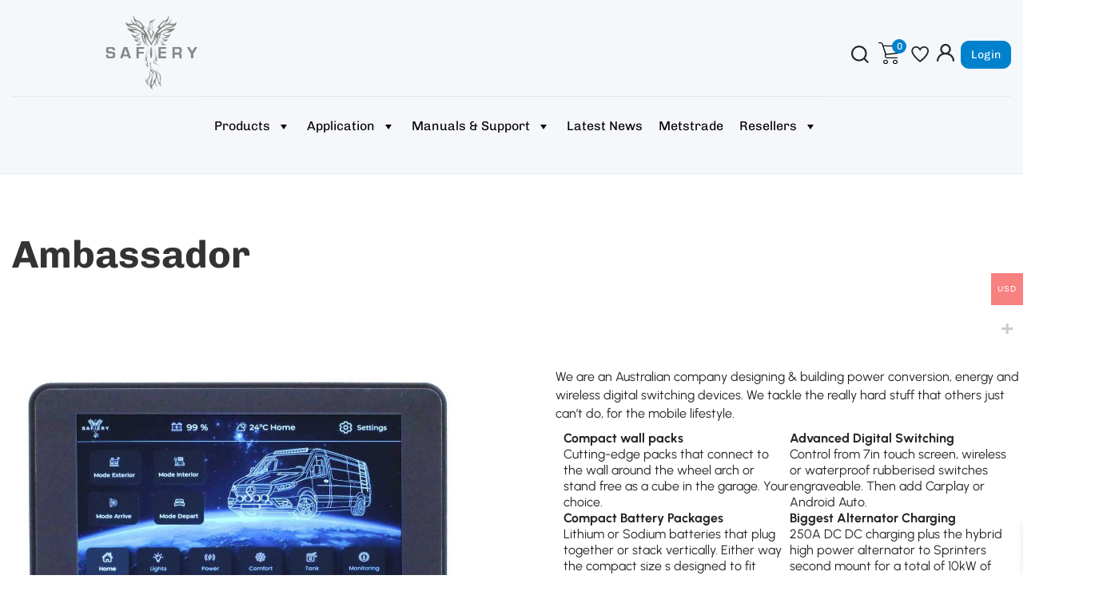

--- FILE ---
content_type: text/html; charset=UTF-8
request_url: https://safiery.com/ambassador/
body_size: 51195
content:
<!doctype html>
<html lang="en-US">
<head><meta charset="UTF-8"><script type="b5211528772b1a56db3b6064-text/javascript">if(navigator.userAgent.match(/MSIE|Internet Explorer/i)||navigator.userAgent.match(/Trident\/7\..*?rv:11/i)){var href=document.location.href;if(!href.match(/[?&]nowprocket/)){if(href.indexOf("?")==-1){if(href.indexOf("#")==-1){document.location.href=href+"?nowprocket=1"}else{document.location.href=href.replace("#","?nowprocket=1#")}}else{if(href.indexOf("#")==-1){document.location.href=href+"&nowprocket=1"}else{document.location.href=href.replace("#","&nowprocket=1#")}}}}</script><script type="b5211528772b1a56db3b6064-text/javascript">(()=>{class RocketLazyLoadScripts{constructor(){this.v="2.0.2",this.userEvents=["keydown","keyup","mousedown","mouseup","mousemove","mouseover","mouseenter","mouseout","mouseleave","touchmove","touchstart","touchend","touchcancel","wheel","click","dblclick","input","visibilitychange"],this.attributeEvents=["onblur","onclick","oncontextmenu","ondblclick","onfocus","onmousedown","onmouseenter","onmouseleave","onmousemove","onmouseout","onmouseover","onmouseup","onmousewheel","onscroll","onsubmit"]}async t(){this.i(),this.o(),/iP(ad|hone)/.test(navigator.userAgent)&&this.h(),this.u(),this.l(this),this.m(),this.k(this),this.p(this),this._(),await Promise.all([this.R(),this.L()]),this.lastBreath=Date.now(),this.S(this),this.P(),this.D(),this.O(),this.M(),await this.C(this.delayedScripts.normal),await this.C(this.delayedScripts.defer),await this.C(this.delayedScripts.async),this.T("domReady"),await this.F(),await this.j(),await this.I(),this.T("windowLoad"),await this.A(),window.dispatchEvent(new Event("rocket-allScriptsLoaded")),this.everythingLoaded=!0,this.lastTouchEnd&&await new Promise((t=>setTimeout(t,500-Date.now()+this.lastTouchEnd))),this.H(),this.T("all"),this.U(),this.W()}i(){this.CSPIssue=sessionStorage.getItem("rocketCSPIssue"),document.addEventListener("securitypolicyviolation",(t=>{this.CSPIssue||"script-src-elem"!==t.violatedDirective||"data"!==t.blockedURI||(this.CSPIssue=!0,sessionStorage.setItem("rocketCSPIssue",!0))}),{isRocket:!0})}o(){window.addEventListener("pageshow",(t=>{this.persisted=t.persisted,this.realWindowLoadedFired=!0}),{isRocket:!0}),window.addEventListener("pagehide",(()=>{this.onFirstUserAction=null}),{isRocket:!0})}h(){let t;function e(e){t=e}window.addEventListener("touchstart",e,{isRocket:!0}),window.addEventListener("touchend",(function i(o){Math.abs(o.changedTouches[0].pageX-t.changedTouches[0].pageX)<10&&Math.abs(o.changedTouches[0].pageY-t.changedTouches[0].pageY)<10&&o.timeStamp-t.timeStamp<200&&(o.target.dispatchEvent(new PointerEvent("click",{target:o.target,bubbles:!0,cancelable:!0})),event.preventDefault(),window.removeEventListener("touchstart",e,{isRocket:!0}),window.removeEventListener("touchend",i,{isRocket:!0}))}),{isRocket:!0})}q(t){this.userActionTriggered||("mousemove"!==t.type||this.firstMousemoveIgnored?"keyup"===t.type||"mouseover"===t.type||"mouseout"===t.type||(this.userActionTriggered=!0,this.onFirstUserAction&&this.onFirstUserAction()):this.firstMousemoveIgnored=!0),"click"===t.type&&t.preventDefault(),this.savedUserEvents.length>0&&(t.stopPropagation(),t.stopImmediatePropagation()),"touchstart"===this.lastEvent&&"touchend"===t.type&&(this.lastTouchEnd=Date.now()),"click"===t.type&&(this.lastTouchEnd=0),this.lastEvent=t.type,this.savedUserEvents.push(t)}u(){this.savedUserEvents=[],this.userEventHandler=this.q.bind(this),this.userEvents.forEach((t=>window.addEventListener(t,this.userEventHandler,{passive:!1,isRocket:!0})))}U(){this.userEvents.forEach((t=>window.removeEventListener(t,this.userEventHandler,{passive:!1,isRocket:!0}))),this.savedUserEvents.forEach((t=>{t.target.dispatchEvent(new window[t.constructor.name](t.type,t))}))}m(){this.eventsMutationObserver=new MutationObserver((t=>{const e="return false";for(const i of t){if("attributes"===i.type){const t=i.target.getAttribute(i.attributeName);t&&t!==e&&(i.target.setAttribute("data-rocket-"+i.attributeName,t),i.target.setAttribute(i.attributeName,e))}"childList"===i.type&&i.addedNodes.forEach((t=>{if(t.nodeType===Node.ELEMENT_NODE)for(const i of t.attributes)this.attributeEvents.includes(i.name)&&i.value&&""!==i.value&&(t.setAttribute("data-rocket-"+i.name,i.value),t.setAttribute(i.name,e))}))}})),this.eventsMutationObserver.observe(document,{subtree:!0,childList:!0,attributeFilter:this.attributeEvents})}H(){this.eventsMutationObserver.disconnect(),this.attributeEvents.forEach((t=>{document.querySelectorAll("[data-rocket-"+t+"]").forEach((e=>{e.setAttribute(t,e.getAttribute("data-rocket-"+t)),e.removeAttribute("data-rocket-"+t)}))}))}k(t){Object.defineProperty(HTMLElement.prototype,"onclick",{get(){return this.rocketonclick},set(e){this.rocketonclick=e,this.setAttribute(t.everythingLoaded?"onclick":"data-rocket-onclick","this.rocketonclick(event)")}})}S(t){function e(e,i){let o=e[i];e[i]=null,Object.defineProperty(e,i,{get:()=>o,set(s){t.everythingLoaded?o=s:e["rocket"+i]=o=s}})}e(document,"onreadystatechange"),e(window,"onload"),e(window,"onpageshow");try{Object.defineProperty(document,"readyState",{get:()=>t.rocketReadyState,set(e){t.rocketReadyState=e},configurable:!0}),document.readyState="loading"}catch(t){console.log("WPRocket DJE readyState conflict, bypassing")}}l(t){this.originalAddEventListener=EventTarget.prototype.addEventListener,this.originalRemoveEventListener=EventTarget.prototype.removeEventListener,this.savedEventListeners=[],EventTarget.prototype.addEventListener=function(e,i,o){o&&o.isRocket||!t.B(e,this)&&!t.userEvents.includes(e)||t.B(e,this)&&!t.userActionTriggered||e.startsWith("rocket-")?t.originalAddEventListener.call(this,e,i,o):t.savedEventListeners.push({target:this,remove:!1,type:e,func:i,options:o})},EventTarget.prototype.removeEventListener=function(e,i,o){o&&o.isRocket||!t.B(e,this)&&!t.userEvents.includes(e)||t.B(e,this)&&!t.userActionTriggered||e.startsWith("rocket-")?t.originalRemoveEventListener.call(this,e,i,o):t.savedEventListeners.push({target:this,remove:!0,type:e,func:i,options:o})}}T(t){"all"===t&&(EventTarget.prototype.addEventListener=this.originalAddEventListener,EventTarget.prototype.removeEventListener=this.originalRemoveEventListener),this.savedEventListeners=this.savedEventListeners.filter((e=>{let i=e.type,o=e.target||window;return"domReady"===t&&"DOMContentLoaded"!==i&&"readystatechange"!==i||("windowLoad"===t&&"load"!==i&&"readystatechange"!==i&&"pageshow"!==i||(this.B(i,o)&&(i="rocket-"+i),e.remove?o.removeEventListener(i,e.func,e.options):o.addEventListener(i,e.func,e.options),!1))}))}p(t){let e;function i(e){return t.everythingLoaded?e:e.split(" ").map((t=>"load"===t||t.startsWith("load.")?"rocket-jquery-load":t)).join(" ")}function o(o){function s(e){const s=o.fn[e];o.fn[e]=o.fn.init.prototype[e]=function(){return this[0]===window&&t.userActionTriggered&&("string"==typeof arguments[0]||arguments[0]instanceof String?arguments[0]=i(arguments[0]):"object"==typeof arguments[0]&&Object.keys(arguments[0]).forEach((t=>{const e=arguments[0][t];delete arguments[0][t],arguments[0][i(t)]=e}))),s.apply(this,arguments),this}}if(o&&o.fn&&!t.allJQueries.includes(o)){const e={DOMContentLoaded:[],"rocket-DOMContentLoaded":[]};for(const t in e)document.addEventListener(t,(()=>{e[t].forEach((t=>t()))}),{isRocket:!0});o.fn.ready=o.fn.init.prototype.ready=function(i){function s(){parseInt(o.fn.jquery)>2?setTimeout((()=>i.bind(document)(o))):i.bind(document)(o)}return t.realDomReadyFired?!t.userActionTriggered||t.fauxDomReadyFired?s():e["rocket-DOMContentLoaded"].push(s):e.DOMContentLoaded.push(s),o([])},s("on"),s("one"),s("off"),t.allJQueries.push(o)}e=o}t.allJQueries=[],o(window.jQuery),Object.defineProperty(window,"jQuery",{get:()=>e,set(t){o(t)}})}P(){const t=new Map;document.write=document.writeln=function(e){const i=document.currentScript,o=document.createRange(),s=i.parentElement;let n=t.get(i);void 0===n&&(n=i.nextSibling,t.set(i,n));const a=document.createDocumentFragment();o.setStart(a,0),a.appendChild(o.createContextualFragment(e)),s.insertBefore(a,n)}}async R(){return new Promise((t=>{this.userActionTriggered?t():this.onFirstUserAction=t}))}async L(){return new Promise((t=>{document.addEventListener("DOMContentLoaded",(()=>{this.realDomReadyFired=!0,t()}),{isRocket:!0})}))}async I(){return this.realWindowLoadedFired?Promise.resolve():new Promise((t=>{window.addEventListener("load",t,{isRocket:!0})}))}M(){this.pendingScripts=[];this.scriptsMutationObserver=new MutationObserver((t=>{for(const e of t)e.addedNodes.forEach((t=>{"SCRIPT"!==t.tagName||t.noModule||t.isWPRocket||this.pendingScripts.push({script:t,promise:new Promise((e=>{const i=()=>{const i=this.pendingScripts.findIndex((e=>e.script===t));i>=0&&this.pendingScripts.splice(i,1),e()};t.addEventListener("load",i,{isRocket:!0}),t.addEventListener("error",i,{isRocket:!0}),setTimeout(i,1e3)}))})}))})),this.scriptsMutationObserver.observe(document,{childList:!0,subtree:!0})}async j(){await this.J(),this.pendingScripts.length?(await this.pendingScripts[0].promise,await this.j()):this.scriptsMutationObserver.disconnect()}D(){this.delayedScripts={normal:[],async:[],defer:[]},document.querySelectorAll("script[type$=rocketlazyloadscript]").forEach((t=>{t.hasAttribute("data-rocket-src")?t.hasAttribute("async")&&!1!==t.async?this.delayedScripts.async.push(t):t.hasAttribute("defer")&&!1!==t.defer||"module"===t.getAttribute("data-rocket-type")?this.delayedScripts.defer.push(t):this.delayedScripts.normal.push(t):this.delayedScripts.normal.push(t)}))}async _(){await this.L();let t=[];document.querySelectorAll("script[type$=rocketlazyloadscript][data-rocket-src]").forEach((e=>{let i=e.getAttribute("data-rocket-src");if(i&&!i.startsWith("data:")){i.startsWith("//")&&(i=location.protocol+i);try{const o=new URL(i).origin;o!==location.origin&&t.push({src:o,crossOrigin:e.crossOrigin||"module"===e.getAttribute("data-rocket-type")})}catch(t){}}})),t=[...new Map(t.map((t=>[JSON.stringify(t),t]))).values()],this.N(t,"preconnect")}async $(t){if(await this.G(),!0!==t.noModule||!("noModule"in HTMLScriptElement.prototype))return new Promise((e=>{let i;function o(){(i||t).setAttribute("data-rocket-status","executed"),e()}try{if(navigator.userAgent.includes("Firefox/")||""===navigator.vendor||this.CSPIssue)i=document.createElement("script"),[...t.attributes].forEach((t=>{let e=t.nodeName;"type"!==e&&("data-rocket-type"===e&&(e="type"),"data-rocket-src"===e&&(e="src"),i.setAttribute(e,t.nodeValue))})),t.text&&(i.text=t.text),t.nonce&&(i.nonce=t.nonce),i.hasAttribute("src")?(i.addEventListener("load",o,{isRocket:!0}),i.addEventListener("error",(()=>{i.setAttribute("data-rocket-status","failed-network"),e()}),{isRocket:!0}),setTimeout((()=>{i.isConnected||e()}),1)):(i.text=t.text,o()),i.isWPRocket=!0,t.parentNode.replaceChild(i,t);else{const i=t.getAttribute("data-rocket-type"),s=t.getAttribute("data-rocket-src");i?(t.type=i,t.removeAttribute("data-rocket-type")):t.removeAttribute("type"),t.addEventListener("load",o,{isRocket:!0}),t.addEventListener("error",(i=>{this.CSPIssue&&i.target.src.startsWith("data:")?(console.log("WPRocket: CSP fallback activated"),t.removeAttribute("src"),this.$(t).then(e)):(t.setAttribute("data-rocket-status","failed-network"),e())}),{isRocket:!0}),s?(t.fetchPriority="high",t.removeAttribute("data-rocket-src"),t.src=s):t.src="data:text/javascript;base64,"+window.btoa(unescape(encodeURIComponent(t.text)))}}catch(i){t.setAttribute("data-rocket-status","failed-transform"),e()}}));t.setAttribute("data-rocket-status","skipped")}async C(t){const e=t.shift();return e?(e.isConnected&&await this.$(e),this.C(t)):Promise.resolve()}O(){this.N([...this.delayedScripts.normal,...this.delayedScripts.defer,...this.delayedScripts.async],"preload")}N(t,e){this.trash=this.trash||[];let i=!0;var o=document.createDocumentFragment();t.forEach((t=>{const s=t.getAttribute&&t.getAttribute("data-rocket-src")||t.src;if(s&&!s.startsWith("data:")){const n=document.createElement("link");n.href=s,n.rel=e,"preconnect"!==e&&(n.as="script",n.fetchPriority=i?"high":"low"),t.getAttribute&&"module"===t.getAttribute("data-rocket-type")&&(n.crossOrigin=!0),t.crossOrigin&&(n.crossOrigin=t.crossOrigin),t.integrity&&(n.integrity=t.integrity),t.nonce&&(n.nonce=t.nonce),o.appendChild(n),this.trash.push(n),i=!1}})),document.head.appendChild(o)}W(){this.trash.forEach((t=>t.remove()))}async F(){try{document.readyState="interactive"}catch(t){}this.fauxDomReadyFired=!0;try{await this.G(),document.dispatchEvent(new Event("rocket-readystatechange")),await this.G(),document.rocketonreadystatechange&&document.rocketonreadystatechange(),await this.G(),document.dispatchEvent(new Event("rocket-DOMContentLoaded")),await this.G(),window.dispatchEvent(new Event("rocket-DOMContentLoaded"))}catch(t){console.error(t)}}async A(){try{document.readyState="complete"}catch(t){}try{await this.G(),document.dispatchEvent(new Event("rocket-readystatechange")),await this.G(),document.rocketonreadystatechange&&document.rocketonreadystatechange(),await this.G(),window.dispatchEvent(new Event("rocket-load")),await this.G(),window.rocketonload&&window.rocketonload(),await this.G(),this.allJQueries.forEach((t=>t(window).trigger("rocket-jquery-load"))),await this.G();const t=new Event("rocket-pageshow");t.persisted=this.persisted,window.dispatchEvent(t),await this.G(),window.rocketonpageshow&&window.rocketonpageshow({persisted:this.persisted})}catch(t){console.error(t)}}async G(){Date.now()-this.lastBreath>45&&(await this.J(),this.lastBreath=Date.now())}async J(){return document.hidden?new Promise((t=>setTimeout(t))):new Promise((t=>requestAnimationFrame(t)))}B(t,e){return e===document&&"readystatechange"===t||(e===document&&"DOMContentLoaded"===t||(e===window&&"DOMContentLoaded"===t||(e===window&&"load"===t||e===window&&"pageshow"===t)))}static run(){(new RocketLazyLoadScripts).t()}}RocketLazyLoadScripts.run()})();</script>

<meta name="viewport" content="width=device-width, initial-scale=1">
<link rel="profile" href="https://gmpg.org/xfn/11">
<link rel="pingback" href="https://safiery.com/xmlrpc.php">

				<script type="rocketlazyloadscript">document.documentElement.className = document.documentElement.className + ' yes-js js_active js'</script>
			<meta name='robots' content='index, follow, max-image-preview:large, max-snippet:-1, max-video-preview:-1' />

<!-- Google Tag Manager for WordPress by gtm4wp.com -->
<script data-cfasync="false" data-pagespeed-no-defer>
	var gtm4wp_datalayer_name = "dataLayer";
	var dataLayer = dataLayer || [];
	const gtm4wp_use_sku_instead = 0;
	const gtm4wp_currency = 'USD';
	const gtm4wp_product_per_impression = 10;
	const gtm4wp_clear_ecommerce = false;
	const gtm4wp_datalayer_max_timeout = 2000;
</script>
<!-- End Google Tag Manager for WordPress by gtm4wp.com -->
	<!-- This site is optimized with the Yoast SEO Premium plugin v26.6 (Yoast SEO v26.6) - https://yoast.com/wordpress/plugins/seo/ -->
	<title>Ambassador - Safiery</title>
	<link rel="canonical" href="https://safiery.com/ambassador/" />
	<meta property="og:locale" content="en_US" />
	<meta property="og:type" content="article" />
	<meta property="og:title" content="Ambassador" />
	<meta property="og:description" content="We are an Australian company designing &amp; building power conversion, energy and wireless digital switching devices. We tackle the really hard stuff that others just can&#8217;t do, for the mobile lifestyle. Compact wall packs Cutting-edge packs that connect to the wall around the wheel arch or stand free as a cube in the garage. Your [&hellip;]" />
	<meta property="og:url" content="https://safiery.com/ambassador/" />
	<meta property="og:site_name" content="Safiery" />
	<meta property="article:modified_time" content="2025-01-05T02:58:18+00:00" />
	<meta property="og:image" content="https://safiery.com/wp-content/uploads/2023/10/Bruce-Loxton-Cultural-ambassador-for-Yangpu-2.jpg" />
	<meta name="twitter:card" content="summary_large_image" />
	<meta name="twitter:label1" content="Est. reading time" />
	<meta name="twitter:data1" content="1 minute" />
	<script type="application/ld+json" class="yoast-schema-graph">{"@context":"https://schema.org","@graph":[{"@type":"WebPage","@id":"https://safiery.com/ambassador/","url":"https://safiery.com/ambassador/","name":"Ambassador - Safiery","isPartOf":{"@id":"https://safiery.com/#website"},"primaryImageOfPage":{"@id":"https://safiery.com/ambassador/#primaryimage"},"image":{"@id":"https://safiery.com/ambassador/#primaryimage"},"thumbnailUrl":"https://safiery.com/wp-content/uploads/2023/10/Bruce-Loxton-Cultural-ambassador-for-Yangpu-2.jpg","datePublished":"2023-10-30T17:50:08+00:00","dateModified":"2025-01-05T02:58:18+00:00","breadcrumb":{"@id":"https://safiery.com/ambassador/#breadcrumb"},"inLanguage":"en-US","potentialAction":[{"@type":"ReadAction","target":["https://safiery.com/ambassador/"]}]},{"@type":"ImageObject","inLanguage":"en-US","@id":"https://safiery.com/ambassador/#primaryimage","url":"https://safiery.com/wp-content/uploads/2023/10/Bruce-Loxton-Cultural-ambassador-for-Yangpu-2.jpg","contentUrl":"https://safiery.com/wp-content/uploads/2023/10/Bruce-Loxton-Cultural-ambassador-for-Yangpu-2.jpg","width":800,"height":1235,"caption":"#image_title"},{"@type":"BreadcrumbList","@id":"https://safiery.com/ambassador/#breadcrumb","itemListElement":[{"@type":"ListItem","position":1,"name":"Home","item":"https://safiery.com/"},{"@type":"ListItem","position":2,"name":"Ambassador"}]},{"@type":"WebSite","@id":"https://safiery.com/#website","url":"https://safiery.com/","name":"Safiery","description":"Tomorrow&#039;s Technology Today.","publisher":{"@id":"https://safiery.com/#organization"},"potentialAction":[{"@type":"SearchAction","target":{"@type":"EntryPoint","urlTemplate":"https://safiery.com/?s={search_term_string}"},"query-input":{"@type":"PropertyValueSpecification","valueRequired":true,"valueName":"search_term_string"}}],"inLanguage":"en-US"},{"@type":"Organization","@id":"https://safiery.com/#organization","name":"Safiery","url":"https://safiery.com/","logo":{"@type":"ImageObject","inLanguage":"en-US","@id":"https://safiery.com/#/schema/logo/image/","url":"https://safiery.com/wp-content/uploads/2025/10/2025-footer-Safiery-logo-removebg-preview.webp","contentUrl":"https://safiery.com/wp-content/uploads/2025/10/2025-footer-Safiery-logo-removebg-preview.webp","width":350,"height":293,"caption":"Safiery"},"image":{"@id":"https://safiery.com/#/schema/logo/image/"}}]}</script>
	<!-- / Yoast SEO Premium plugin. -->


<link rel='dns-prefetch' href='//cdn.jsdelivr.net' />
<link rel='dns-prefetch' href='//cdnjs.cloudflare.com' />
<link rel='dns-prefetch' href='//fonts.googleapis.com' />
<link rel="alternate" type="application/rss+xml" title="Safiery &raquo; Feed" href="https://safiery.com/feed/" />
<link rel="alternate" type="application/rss+xml" title="Safiery &raquo; Comments Feed" href="https://safiery.com/comments/feed/" />
<link rel="alternate" title="oEmbed (JSON)" type="application/json+oembed" href="https://safiery.com/wp-json/oembed/1.0/embed?url=https%3A%2F%2Fsafiery.com%2Fambassador%2F" />
<link rel="alternate" title="oEmbed (XML)" type="text/xml+oembed" href="https://safiery.com/wp-json/oembed/1.0/embed?url=https%3A%2F%2Fsafiery.com%2Fambassador%2F&#038;format=xml" />
<style id='wp-img-auto-sizes-contain-inline-css'>
img:is([sizes=auto i],[sizes^="auto," i]){contain-intrinsic-size:3000px 1500px}
/*# sourceURL=wp-img-auto-sizes-contain-inline-css */
</style>
<link data-minify="1" rel='stylesheet' id='woosb-blocks-css' href='https://safiery.com/wp-content/cache/min/1/wp-content/plugins/woo-product-bundle-premium/assets/css/blocks.css?ver=1768563710' media='all' />
<link rel='stylesheet' id='woocommerce-multi-currency-css' href='https://safiery.com/wp-content/plugins/woocommerce-multi-currency/css/woocommerce-multi-currency.min.css?ver=2.3.11' media='all' />
<style id='woocommerce-multi-currency-inline-css'>
.woocommerce-multi-currency .wmc-list-currencies .wmc-currency.wmc-active {background: #f78080 !important;}.woocommerce-multi-currency .wmc-list-currencies .wmc-currency:hover {background: #f78080 !important;}.woocommerce-multi-currency .wmc-list-currencies .wmc-currency,.woocommerce-multi-currency .wmc-title, .woocommerce-multi-currency.wmc-price-switcher a {background: #212121 !important;}.woocommerce-multi-currency .wmc-title, .woocommerce-multi-currency .wmc-list-currencies .wmc-currency span,.woocommerce-multi-currency .wmc-list-currencies .wmc-currency a,.woocommerce-multi-currency.wmc-price-switcher a {color: #ffffff !important;}@media screen and (min-width: 769px) {.woocommerce-multi-currency.wmc-sidebar{top:50% !important;}}.woocommerce-multi-currency.wmc-sidebar .wmc-list-currencies .wmc-sidebar-open{background-color:#99999900;color:#cccccc;}.woocommerce-multi-currency.wmc-shortcode .wmc-currency{background-color:#ffffff;color:#212121}.woocommerce-multi-currency.wmc-shortcode .wmc-currency.wmc-active,.woocommerce-multi-currency.wmc-shortcode .wmc-current-currency{background-color:#ffffff;color:#212121}.woocommerce-multi-currency.wmc-shortcode.vertical-currency-symbols-circle:not(.wmc-currency-trigger-click) .wmc-currency-wrapper:hover .wmc-sub-currency,.woocommerce-multi-currency.wmc-shortcode.vertical-currency-symbols-circle.wmc-currency-trigger-click .wmc-sub-currency{animation: height_slide 900ms;}@keyframes height_slide {0% {height: 0;} 100% {height: 900%;} }
/*# sourceURL=woocommerce-multi-currency-inline-css */
</style>
<style id='classic-theme-styles-inline-css'>
/*! This file is auto-generated */
.wp-block-button__link{color:#fff;background-color:#32373c;border-radius:9999px;box-shadow:none;text-decoration:none;padding:calc(.667em + 2px) calc(1.333em + 2px);font-size:1.125em}.wp-block-file__button{background:#32373c;color:#fff;text-decoration:none}
/*# sourceURL=/wp-includes/css/classic-themes.min.css */
</style>
<link data-minify="1" rel='stylesheet' id='yith-wcwl-add-to-wishlist-css' href='https://safiery.com/wp-content/cache/min/1/wp-content/plugins/yith-woocommerce-wishlist/assets/css/frontend/add-to-wishlist.css?ver=1768563710' media='all' />
<style id='yith-wcwl-add-to-wishlist-inline-css'>
 :root { --add-to-wishlist-icon-color: #000000; --added-to-wishlist-icon-color: #000000; --color-add-to-wishlist-background: #333333; --color-add-to-wishlist-text: #FFFFFF; --color-add-to-wishlist-border: #333333; --color-add-to-wishlist-background-hover: #333333; --color-add-to-wishlist-text-hover: #FFFFFF; --color-add-to-wishlist-border-hover: #333333; --rounded-corners-radius: 16px; --color-add-to-cart-background: #333333; --color-add-to-cart-text: #FFFFFF; --color-add-to-cart-border: #333333; --color-add-to-cart-background-hover: #4F4F4F; --color-add-to-cart-text-hover: #FFFFFF; --color-add-to-cart-border-hover: #4F4F4F; --add-to-cart-rounded-corners-radius: 16px; --color-button-style-1-background: #333333; --color-button-style-1-text: #FFFFFF; --color-button-style-1-border: #333333; --color-button-style-1-background-hover: #4F4F4F; --color-button-style-1-text-hover: #FFFFFF; --color-button-style-1-border-hover: #4F4F4F; --color-button-style-2-background: #333333; --color-button-style-2-text: #FFFFFF; --color-button-style-2-border: #333333; --color-button-style-2-background-hover: #4F4F4F; --color-button-style-2-text-hover: #FFFFFF; --color-button-style-2-border-hover: #4F4F4F; --color-wishlist-table-background: #ffffff; --color-wishlist-table-text: #6d6c6c; --color-wishlist-table-border: #cccccc; --color-headers-background: #F4F4F4; --color-share-button-color: #FFFFFF; --color-share-button-color-hover: #FFFFFF; --color-fb-button-background: #39599E; --color-fb-button-background-hover: #595A5A; --color-tw-button-background: #45AFE2; --color-tw-button-background-hover: #595A5A; --color-pr-button-background: #AB2E31; --color-pr-button-background-hover: #595A5A; --color-em-button-background: #FBB102; --color-em-button-background-hover: #595A5A; --color-wa-button-background: #00A901; --color-wa-button-background-hover: #595A5A; --feedback-duration: 3s } 
/*# sourceURL=yith-wcwl-add-to-wishlist-inline-css */
</style>
<link data-minify="1" rel='stylesheet' id='jquery-selectBox-css' href='https://safiery.com/wp-content/cache/background-css/1/safiery.com/wp-content/cache/min/1/wp-content/plugins/yith-woocommerce-wishlist/assets/css/jquery.selectBox.css?ver=1768563710&wpr_t=1768769175' media='all' />
<link data-minify="1" rel='stylesheet' id='woocommerce_prettyPhoto_css-css' href='https://safiery.com/wp-content/cache/background-css/1/safiery.com/wp-content/cache/min/1/wp-content/plugins/woocommerce/assets/css/prettyPhoto.css?ver=1768563710&wpr_t=1768769175' media='all' />
<link data-minify="1" rel='stylesheet' id='yith-wcwl-main-css' href='https://safiery.com/wp-content/cache/background-css/1/safiery.com/wp-content/cache/min/1/wp-content/plugins/yith-woocommerce-wishlist/assets/css/style.css?ver=1768563710&wpr_t=1768769175' media='all' />
<style id='yith-wcwl-main-inline-css'>
 :root { --add-to-wishlist-icon-color: #000000; --added-to-wishlist-icon-color: #000000; --color-add-to-wishlist-background: #333333; --color-add-to-wishlist-text: #FFFFFF; --color-add-to-wishlist-border: #333333; --color-add-to-wishlist-background-hover: #333333; --color-add-to-wishlist-text-hover: #FFFFFF; --color-add-to-wishlist-border-hover: #333333; --rounded-corners-radius: 16px; --color-add-to-cart-background: #333333; --color-add-to-cart-text: #FFFFFF; --color-add-to-cart-border: #333333; --color-add-to-cart-background-hover: #4F4F4F; --color-add-to-cart-text-hover: #FFFFFF; --color-add-to-cart-border-hover: #4F4F4F; --add-to-cart-rounded-corners-radius: 16px; --color-button-style-1-background: #333333; --color-button-style-1-text: #FFFFFF; --color-button-style-1-border: #333333; --color-button-style-1-background-hover: #4F4F4F; --color-button-style-1-text-hover: #FFFFFF; --color-button-style-1-border-hover: #4F4F4F; --color-button-style-2-background: #333333; --color-button-style-2-text: #FFFFFF; --color-button-style-2-border: #333333; --color-button-style-2-background-hover: #4F4F4F; --color-button-style-2-text-hover: #FFFFFF; --color-button-style-2-border-hover: #4F4F4F; --color-wishlist-table-background: #ffffff; --color-wishlist-table-text: #6d6c6c; --color-wishlist-table-border: #cccccc; --color-headers-background: #F4F4F4; --color-share-button-color: #FFFFFF; --color-share-button-color-hover: #FFFFFF; --color-fb-button-background: #39599E; --color-fb-button-background-hover: #595A5A; --color-tw-button-background: #45AFE2; --color-tw-button-background-hover: #595A5A; --color-pr-button-background: #AB2E31; --color-pr-button-background-hover: #595A5A; --color-em-button-background: #FBB102; --color-em-button-background-hover: #595A5A; --color-wa-button-background: #00A901; --color-wa-button-background-hover: #595A5A; --feedback-duration: 3s } 
/*# sourceURL=yith-wcwl-main-inline-css */
</style>
<link data-minify="1" rel='stylesheet' id='storefront-gutenberg-blocks-css' href='https://safiery.com/wp-content/cache/min/1/wp-content/themes/storefront/assets/css/base/gutenberg-blocks.css?ver=1768563710' media='all' />
<style id='storefront-gutenberg-blocks-inline-css'>

				.wp-block-button__link:not(.has-text-color) {
					color: #333333;
				}

				.wp-block-button__link:not(.has-text-color):hover,
				.wp-block-button__link:not(.has-text-color):focus,
				.wp-block-button__link:not(.has-text-color):active {
					color: #333333;
				}

				.wp-block-button__link:not(.has-background) {
					background-color: #eeeeee;
				}

				.wp-block-button__link:not(.has-background):hover,
				.wp-block-button__link:not(.has-background):focus,
				.wp-block-button__link:not(.has-background):active {
					border-color: #d5d5d5;
					background-color: #d5d5d5;
				}

				.wc-block-grid__products .wc-block-grid__product .wp-block-button__link {
					background-color: #eeeeee;
					border-color: #eeeeee;
					color: #333333;
				}

				.wp-block-quote footer,
				.wp-block-quote cite,
				.wp-block-quote__citation {
					color: #6d6d6d;
				}

				.wp-block-pullquote cite,
				.wp-block-pullquote footer,
				.wp-block-pullquote__citation {
					color: #6d6d6d;
				}

				.wp-block-image figcaption {
					color: #6d6d6d;
				}

				.wp-block-separator.is-style-dots::before {
					color: #333333;
				}

				.wp-block-file a.wp-block-file__button {
					color: #333333;
					background-color: #eeeeee;
					border-color: #eeeeee;
				}

				.wp-block-file a.wp-block-file__button:hover,
				.wp-block-file a.wp-block-file__button:focus,
				.wp-block-file a.wp-block-file__button:active {
					color: #333333;
					background-color: #d5d5d5;
				}

				.wp-block-code,
				.wp-block-preformatted pre {
					color: #6d6d6d;
				}

				.wp-block-table:not( .has-background ):not( .is-style-stripes ) tbody tr:nth-child(2n) td {
					background-color: #fdfdfd;
				}

				.wp-block-cover .wp-block-cover__inner-container h1:not(.has-text-color),
				.wp-block-cover .wp-block-cover__inner-container h2:not(.has-text-color),
				.wp-block-cover .wp-block-cover__inner-container h3:not(.has-text-color),
				.wp-block-cover .wp-block-cover__inner-container h4:not(.has-text-color),
				.wp-block-cover .wp-block-cover__inner-container h5:not(.has-text-color),
				.wp-block-cover .wp-block-cover__inner-container h6:not(.has-text-color) {
					color: #000000;
				}

				div.wc-block-components-price-slider__range-input-progress,
				.rtl .wc-block-components-price-slider__range-input-progress {
					--range-color: #7f54b3;
				}

				/* Target only IE11 */
				@media all and (-ms-high-contrast: none), (-ms-high-contrast: active) {
					.wc-block-components-price-slider__range-input-progress {
						background: #7f54b3;
					}
				}

				.wc-block-components-button:not(.is-link) {
					background-color: #333333;
					color: #ffffff;
				}

				.wc-block-components-button:not(.is-link):hover,
				.wc-block-components-button:not(.is-link):focus,
				.wc-block-components-button:not(.is-link):active {
					background-color: #1a1a1a;
					color: #ffffff;
				}

				.wc-block-components-button:not(.is-link):disabled {
					background-color: #333333;
					color: #ffffff;
				}

				.wc-block-cart__submit-container {
					background-color: #ffffff;
				}

				.wc-block-cart__submit-container::before {
					color: rgba(220,220,220,0.5);
				}

				.wc-block-components-order-summary-item__quantity {
					background-color: #ffffff;
					border-color: #6d6d6d;
					box-shadow: 0 0 0 2px #ffffff;
					color: #6d6d6d;
				}
			
/*# sourceURL=storefront-gutenberg-blocks-inline-css */
</style>
<style id='global-styles-inline-css'>
:root{--wp--preset--aspect-ratio--square: 1;--wp--preset--aspect-ratio--4-3: 4/3;--wp--preset--aspect-ratio--3-4: 3/4;--wp--preset--aspect-ratio--3-2: 3/2;--wp--preset--aspect-ratio--2-3: 2/3;--wp--preset--aspect-ratio--16-9: 16/9;--wp--preset--aspect-ratio--9-16: 9/16;--wp--preset--color--black: #000000;--wp--preset--color--cyan-bluish-gray: #abb8c3;--wp--preset--color--white: #ffffff;--wp--preset--color--pale-pink: #f78da7;--wp--preset--color--vivid-red: #cf2e2e;--wp--preset--color--luminous-vivid-orange: #ff6900;--wp--preset--color--luminous-vivid-amber: #fcb900;--wp--preset--color--light-green-cyan: #7bdcb5;--wp--preset--color--vivid-green-cyan: #00d084;--wp--preset--color--pale-cyan-blue: #8ed1fc;--wp--preset--color--vivid-cyan-blue: #0693e3;--wp--preset--color--vivid-purple: #9b51e0;--wp--preset--gradient--vivid-cyan-blue-to-vivid-purple: linear-gradient(135deg,rgb(6,147,227) 0%,rgb(155,81,224) 100%);--wp--preset--gradient--light-green-cyan-to-vivid-green-cyan: linear-gradient(135deg,rgb(122,220,180) 0%,rgb(0,208,130) 100%);--wp--preset--gradient--luminous-vivid-amber-to-luminous-vivid-orange: linear-gradient(135deg,rgb(252,185,0) 0%,rgb(255,105,0) 100%);--wp--preset--gradient--luminous-vivid-orange-to-vivid-red: linear-gradient(135deg,rgb(255,105,0) 0%,rgb(207,46,46) 100%);--wp--preset--gradient--very-light-gray-to-cyan-bluish-gray: linear-gradient(135deg,rgb(238,238,238) 0%,rgb(169,184,195) 100%);--wp--preset--gradient--cool-to-warm-spectrum: linear-gradient(135deg,rgb(74,234,220) 0%,rgb(151,120,209) 20%,rgb(207,42,186) 40%,rgb(238,44,130) 60%,rgb(251,105,98) 80%,rgb(254,248,76) 100%);--wp--preset--gradient--blush-light-purple: linear-gradient(135deg,rgb(255,206,236) 0%,rgb(152,150,240) 100%);--wp--preset--gradient--blush-bordeaux: linear-gradient(135deg,rgb(254,205,165) 0%,rgb(254,45,45) 50%,rgb(107,0,62) 100%);--wp--preset--gradient--luminous-dusk: linear-gradient(135deg,rgb(255,203,112) 0%,rgb(199,81,192) 50%,rgb(65,88,208) 100%);--wp--preset--gradient--pale-ocean: linear-gradient(135deg,rgb(255,245,203) 0%,rgb(182,227,212) 50%,rgb(51,167,181) 100%);--wp--preset--gradient--electric-grass: linear-gradient(135deg,rgb(202,248,128) 0%,rgb(113,206,126) 100%);--wp--preset--gradient--midnight: linear-gradient(135deg,rgb(2,3,129) 0%,rgb(40,116,252) 100%);--wp--preset--font-size--small: 14px;--wp--preset--font-size--medium: 23px;--wp--preset--font-size--large: 26px;--wp--preset--font-size--x-large: 42px;--wp--preset--font-size--normal: 16px;--wp--preset--font-size--huge: 37px;--wp--preset--spacing--20: 0.44rem;--wp--preset--spacing--30: 0.67rem;--wp--preset--spacing--40: 1rem;--wp--preset--spacing--50: 1.5rem;--wp--preset--spacing--60: 2.25rem;--wp--preset--spacing--70: 3.38rem;--wp--preset--spacing--80: 5.06rem;--wp--preset--shadow--natural: 6px 6px 9px rgba(0, 0, 0, 0.2);--wp--preset--shadow--deep: 12px 12px 50px rgba(0, 0, 0, 0.4);--wp--preset--shadow--sharp: 6px 6px 0px rgba(0, 0, 0, 0.2);--wp--preset--shadow--outlined: 6px 6px 0px -3px rgb(255, 255, 255), 6px 6px rgb(0, 0, 0);--wp--preset--shadow--crisp: 6px 6px 0px rgb(0, 0, 0);}:root :where(.is-layout-flow) > :first-child{margin-block-start: 0;}:root :where(.is-layout-flow) > :last-child{margin-block-end: 0;}:root :where(.is-layout-flow) > *{margin-block-start: 24px;margin-block-end: 0;}:root :where(.is-layout-constrained) > :first-child{margin-block-start: 0;}:root :where(.is-layout-constrained) > :last-child{margin-block-end: 0;}:root :where(.is-layout-constrained) > *{margin-block-start: 24px;margin-block-end: 0;}:root :where(.is-layout-flex){gap: 24px;}:root :where(.is-layout-grid){gap: 24px;}body .is-layout-flex{display: flex;}.is-layout-flex{flex-wrap: wrap;align-items: center;}.is-layout-flex > :is(*, div){margin: 0;}body .is-layout-grid{display: grid;}.is-layout-grid > :is(*, div){margin: 0;}.has-black-color{color: var(--wp--preset--color--black) !important;}.has-cyan-bluish-gray-color{color: var(--wp--preset--color--cyan-bluish-gray) !important;}.has-white-color{color: var(--wp--preset--color--white) !important;}.has-pale-pink-color{color: var(--wp--preset--color--pale-pink) !important;}.has-vivid-red-color{color: var(--wp--preset--color--vivid-red) !important;}.has-luminous-vivid-orange-color{color: var(--wp--preset--color--luminous-vivid-orange) !important;}.has-luminous-vivid-amber-color{color: var(--wp--preset--color--luminous-vivid-amber) !important;}.has-light-green-cyan-color{color: var(--wp--preset--color--light-green-cyan) !important;}.has-vivid-green-cyan-color{color: var(--wp--preset--color--vivid-green-cyan) !important;}.has-pale-cyan-blue-color{color: var(--wp--preset--color--pale-cyan-blue) !important;}.has-vivid-cyan-blue-color{color: var(--wp--preset--color--vivid-cyan-blue) !important;}.has-vivid-purple-color{color: var(--wp--preset--color--vivid-purple) !important;}.has-black-background-color{background-color: var(--wp--preset--color--black) !important;}.has-cyan-bluish-gray-background-color{background-color: var(--wp--preset--color--cyan-bluish-gray) !important;}.has-white-background-color{background-color: var(--wp--preset--color--white) !important;}.has-pale-pink-background-color{background-color: var(--wp--preset--color--pale-pink) !important;}.has-vivid-red-background-color{background-color: var(--wp--preset--color--vivid-red) !important;}.has-luminous-vivid-orange-background-color{background-color: var(--wp--preset--color--luminous-vivid-orange) !important;}.has-luminous-vivid-amber-background-color{background-color: var(--wp--preset--color--luminous-vivid-amber) !important;}.has-light-green-cyan-background-color{background-color: var(--wp--preset--color--light-green-cyan) !important;}.has-vivid-green-cyan-background-color{background-color: var(--wp--preset--color--vivid-green-cyan) !important;}.has-pale-cyan-blue-background-color{background-color: var(--wp--preset--color--pale-cyan-blue) !important;}.has-vivid-cyan-blue-background-color{background-color: var(--wp--preset--color--vivid-cyan-blue) !important;}.has-vivid-purple-background-color{background-color: var(--wp--preset--color--vivid-purple) !important;}.has-black-border-color{border-color: var(--wp--preset--color--black) !important;}.has-cyan-bluish-gray-border-color{border-color: var(--wp--preset--color--cyan-bluish-gray) !important;}.has-white-border-color{border-color: var(--wp--preset--color--white) !important;}.has-pale-pink-border-color{border-color: var(--wp--preset--color--pale-pink) !important;}.has-vivid-red-border-color{border-color: var(--wp--preset--color--vivid-red) !important;}.has-luminous-vivid-orange-border-color{border-color: var(--wp--preset--color--luminous-vivid-orange) !important;}.has-luminous-vivid-amber-border-color{border-color: var(--wp--preset--color--luminous-vivid-amber) !important;}.has-light-green-cyan-border-color{border-color: var(--wp--preset--color--light-green-cyan) !important;}.has-vivid-green-cyan-border-color{border-color: var(--wp--preset--color--vivid-green-cyan) !important;}.has-pale-cyan-blue-border-color{border-color: var(--wp--preset--color--pale-cyan-blue) !important;}.has-vivid-cyan-blue-border-color{border-color: var(--wp--preset--color--vivid-cyan-blue) !important;}.has-vivid-purple-border-color{border-color: var(--wp--preset--color--vivid-purple) !important;}.has-vivid-cyan-blue-to-vivid-purple-gradient-background{background: var(--wp--preset--gradient--vivid-cyan-blue-to-vivid-purple) !important;}.has-light-green-cyan-to-vivid-green-cyan-gradient-background{background: var(--wp--preset--gradient--light-green-cyan-to-vivid-green-cyan) !important;}.has-luminous-vivid-amber-to-luminous-vivid-orange-gradient-background{background: var(--wp--preset--gradient--luminous-vivid-amber-to-luminous-vivid-orange) !important;}.has-luminous-vivid-orange-to-vivid-red-gradient-background{background: var(--wp--preset--gradient--luminous-vivid-orange-to-vivid-red) !important;}.has-very-light-gray-to-cyan-bluish-gray-gradient-background{background: var(--wp--preset--gradient--very-light-gray-to-cyan-bluish-gray) !important;}.has-cool-to-warm-spectrum-gradient-background{background: var(--wp--preset--gradient--cool-to-warm-spectrum) !important;}.has-blush-light-purple-gradient-background{background: var(--wp--preset--gradient--blush-light-purple) !important;}.has-blush-bordeaux-gradient-background{background: var(--wp--preset--gradient--blush-bordeaux) !important;}.has-luminous-dusk-gradient-background{background: var(--wp--preset--gradient--luminous-dusk) !important;}.has-pale-ocean-gradient-background{background: var(--wp--preset--gradient--pale-ocean) !important;}.has-electric-grass-gradient-background{background: var(--wp--preset--gradient--electric-grass) !important;}.has-midnight-gradient-background{background: var(--wp--preset--gradient--midnight) !important;}.has-small-font-size{font-size: var(--wp--preset--font-size--small) !important;}.has-medium-font-size{font-size: var(--wp--preset--font-size--medium) !important;}.has-large-font-size{font-size: var(--wp--preset--font-size--large) !important;}.has-x-large-font-size{font-size: var(--wp--preset--font-size--x-large) !important;}
:root :where(.wp-block-pullquote){font-size: 1.5em;line-height: 1.6;}
/*# sourceURL=global-styles-inline-css */
</style>
<link rel='stylesheet' id='cost-of-goods-for-woocommerce-css' href='https://safiery.com/wp-content/plugins/cost-of-goods-for-woocommerce-by-wpiron-premium/public/css/cost-of-goods-for-woocommerce-public.css?ver=2.9.0' media='all' />
<link data-minify="1" rel='stylesheet' id='google-lm-ai-css' href='https://safiery.com/wp-content/cache/background-css/1/safiery.com/wp-content/cache/min/1/wp-content/plugins/google-lm-ai/public/css/google-lm-ai-public.css?ver=1768563711&wpr_t=1768769175' media='all' />
<style id='woocommerce-inline-inline-css'>
.woocommerce form .form-row .required { visibility: visible; }
/*# sourceURL=woocommerce-inline-inline-css */
</style>
<link data-minify="1" rel='stylesheet' id='megamenu-css' href='https://safiery.com/wp-content/cache/min/1/wp-content/uploads/maxmegamenu/style.css?ver=1768563710' media='all' />
<link data-minify="1" rel='stylesheet' id='dashicons-css' href='https://safiery.com/wp-content/cache/min/1/wp-includes/css/dashicons.min.css?ver=1768563710' media='all' />
<style id='dashicons-inline-css'>
[data-font="Dashicons"]:before {font-family: 'Dashicons' !important;content: attr(data-icon) !important;speak: none !important;font-weight: normal !important;font-variant: normal !important;text-transform: none !important;line-height: 1 !important;font-style: normal !important;-webkit-font-smoothing: antialiased !important;-moz-osx-font-smoothing: grayscale !important;}
/*# sourceURL=dashicons-inline-css */
</style>
<link data-minify="1" rel='stylesheet' id='wc-form-builder-css' href='https://safiery.com/wp-content/cache/min/1/wp-content/plugins/woocommerce-warranty/assets/css/form-builder.css?ver=1768563710' media='all' />
<link data-minify="1" rel='stylesheet' id='wc_warranty-css' href='https://safiery.com/wp-content/cache/min/1/wp-content/plugins/woocommerce-warranty/assets/css/front.css?ver=1768563710' media='all' />
<link data-minify="1" rel='stylesheet' id='yith-wcwl-theme-css' href='https://safiery.com/wp-content/cache/min/1/wp-content/plugins/yith-woocommerce-wishlist/assets/css/themes/storefront.css?ver=1768563710' media='all' />
<link data-minify="1" rel='stylesheet' id='woosb-frontend-css' href='https://safiery.com/wp-content/cache/min/1/wp-content/plugins/woo-product-bundle-premium/assets/css/frontend.css?ver=1768563710' media='all' />
<link data-minify="1" rel='stylesheet' id='xoo-wsc-fonts-css' href='https://safiery.com/wp-content/cache/min/1/wp-content/plugins/side-cart-woocommerce/assets/css/xoo-wsc-fonts.css?ver=1768563710' media='all' />
<link data-minify="1" rel='stylesheet' id='xoo-wsc-style-css' href='https://safiery.com/wp-content/cache/min/1/wp-content/plugins/side-cart-woocommerce/assets/css/xoo-wsc-style.css?ver=1768563710' media='all' />
<style id='xoo-wsc-style-inline-css'>




.xoo-wsc-ft-buttons-cont a.xoo-wsc-ft-btn, .xoo-wsc-container .xoo-wsc-btn {
	background-color: #0071b2;
	color: #ffffff;
	border: 2px solid #ffffff;
	padding: 10px 20px;
}

.xoo-wsc-ft-buttons-cont a.xoo-wsc-ft-btn:hover, .xoo-wsc-container .xoo-wsc-btn:hover {
	background-color: #0abd9c;
	color: #ffffff;
	border: ;
}

 

.xoo-wsc-footer{
	background-color: #ffffff;
	color: #000000;
	padding: 10px 20px;
	box-shadow: 0 -1px 10px #0000001a;
}

.xoo-wsc-footer, .xoo-wsc-footer a, .xoo-wsc-footer .amount{
	font-size: 18px;
}

.xoo-wsc-btn .amount{
	color: #ffffff}

.xoo-wsc-btn:hover .amount{
	color: #ffffff;
}

.xoo-wsc-ft-buttons-cont{
	grid-template-columns: auto;
}

.xoo-wsc-basket{
	bottom: 12px;
	right: 1px;
	background-color: #ffffff;
	color: #000000;
	box-shadow: 0px 0px 15px 2px #0000001a;
	border-radius: 50%;
	display: none;
	width: 60px;
	height: 60px;
}


.xoo-wsc-bki{
	font-size: 30px}

.xoo-wsc-items-count{
	top: -9px;
	left: -8px;
}

.xoo-wsc-items-count, .xoo-wsch-items-count{
	background-color: #000000;
	color: #ffffff;
}

.xoo-wsc-container, .xoo-wsc-slider{
	max-width: 365px;
	right: -365px;
	top: 0;bottom: 0;
	bottom: 0;
	font-family: }


.xoo-wsc-cart-active .xoo-wsc-container, .xoo-wsc-slider-active .xoo-wsc-slider{
	right: 0;
}


.xoo-wsc-cart-active .xoo-wsc-basket{
	right: 365px;
}

.xoo-wsc-slider{
	right: -365px;
}

span.xoo-wsch-close {
    font-size: 16px;
}

	.xoo-wsch-top{
		justify-content: center;
	}
	span.xoo-wsch-close {
	    right: 10px;
	}

.xoo-wsch-text{
	font-size: 20px;
}

.xoo-wsc-header{
	color: #000000;
	background-color: #ffffff;
	border-bottom: 2px solid #eee;
	padding: 15px 15px;
}


.xoo-wsc-body{
	background-color: #f8f9fa;
}

.xoo-wsc-products:not(.xoo-wsc-pattern-card), .xoo-wsc-products:not(.xoo-wsc-pattern-card) span.amount, .xoo-wsc-products:not(.xoo-wsc-pattern-card) a{
	font-size: 16px;
	color: #000000;
}

.xoo-wsc-products:not(.xoo-wsc-pattern-card) .xoo-wsc-product{
	padding: 10px 15px;
	margin: 10px 15px;
	border-radius: 5px;
	box-shadow: 0 2px 2px #00000005;
	background-color: #ffffff;
}

.xoo-wsc-sum-col{
	justify-content: center;
}


/** Shortcode **/
.xoo-wsc-sc-count{
	background-color: #000000;
	color: #ffffff;
}

.xoo-wsc-sc-bki{
	font-size: 28px;
	color: #000000;
}
.xoo-wsc-sc-cont{
	color: #000000;
}

.added_to_cart{
	display: none!important;
}

.xoo-wsc-product dl.variation {
	display: block;
}


.xoo-wsc-product-cont{
	padding: 10px 10px;
}

.xoo-wsc-products:not(.xoo-wsc-pattern-card) .xoo-wsc-img-col{
	width: 28%;
}

.xoo-wsc-pattern-card .xoo-wsc-img-col img{
	max-width: 100%;
	height: auto;
}

.xoo-wsc-products:not(.xoo-wsc-pattern-card) .xoo-wsc-sum-col{
	width: 72%;
}

.xoo-wsc-pattern-card .xoo-wsc-product-cont{
	width: 50% 
}

@media only screen and (max-width: 600px) {
	.xoo-wsc-pattern-card .xoo-wsc-product-cont  {
		width: 50%;
	}
}


.xoo-wsc-pattern-card .xoo-wsc-product{
	border: 0;
	box-shadow: 0px 10px 15px -12px #0000001a;
}


.xoo-wsc-sm-front{
	background-color: #eee;
}
.xoo-wsc-pattern-card, .xoo-wsc-sm-front{
	border-bottom-left-radius: 5px;
	border-bottom-right-radius: 5px;
}
.xoo-wsc-pattern-card, .xoo-wsc-img-col img, .xoo-wsc-img-col, .xoo-wsc-sm-back-cont{
	border-top-left-radius: 5px;
	border-top-right-radius: 5px;
}
.xoo-wsc-sm-back{
	background-color: #fff;
}
.xoo-wsc-pattern-card, .xoo-wsc-pattern-card a, .xoo-wsc-pattern-card .amount{
	font-size: 16px;
}

.xoo-wsc-sm-front, .xoo-wsc-sm-front a, .xoo-wsc-sm-front .amount{
	color: #000;
}

.xoo-wsc-sm-back, .xoo-wsc-sm-back a, .xoo-wsc-sm-back .amount{
	color: #000;
}


.magictime {
    animation-duration: 0.5s;
}



span.xoo-wsch-items-count{
	height: 20px;
	line-height: 20px;
	width: 20px;
}

span.xoo-wsch-icon{
	font-size: 30px
}

.xoo-wsc-smr-del{
	font-size: 16px
}
/*# sourceURL=xoo-wsc-style-inline-css */
</style>
<link data-minify="1" rel='stylesheet' id='storefront-icons-css' href='https://safiery.com/wp-content/cache/min/1/wp-content/themes/storefront/assets/css/base/icons.css?ver=1768563711' media='all' />
<link rel='stylesheet' id='storefront-fonts-css' href='https://fonts.googleapis.com/css?family=Source+Sans+Pro%3A400%2C300%2C300italic%2C400italic%2C600%2C700%2C900&#038;subset=latin%2Clatin-ext&#038;ver=4.6.2' media='all' />
<link rel='stylesheet' id='elementor-frontend-css' href='https://safiery.com/wp-content/plugins/elementor/assets/css/frontend.min.css?ver=3.33.4' media='all' />
<link rel='stylesheet' id='elementor-post-67584-css' href='https://safiery.com/wp-content/uploads/elementor/css/post-67584.css?ver=1768291533' media='all' />
<link data-minify="1" rel='stylesheet' id='font-awesome-5-all-css' href='https://safiery.com/wp-content/cache/min/1/wp-content/plugins/elementor/assets/lib/font-awesome/css/all.min.css?ver=1768563711' media='all' />
<link rel='stylesheet' id='font-awesome-4-shim-css' href='https://safiery.com/wp-content/plugins/elementor/assets/lib/font-awesome/css/v4-shims.min.css?ver=3.33.4' media='all' />
<link rel='stylesheet' id='pp-extensions-css' href='https://safiery.com/wp-content/plugins/powerpack-elements/assets/css/min/extensions.min.css?ver=2.12.15' media='all' />
<link rel='stylesheet' id='pp-tooltip-css' href='https://safiery.com/wp-content/plugins/powerpack-elements/assets/css/min/tooltip.min.css?ver=2.12.15' media='all' />
<link rel='stylesheet' id='widget-image-css' href='https://safiery.com/wp-content/plugins/elementor/assets/css/widget-image.min.css?ver=3.33.4' media='all' />
<link rel='stylesheet' id='elementor-post-42402-css' href='https://safiery.com/wp-content/uploads/elementor/css/post-42402.css?ver=1768291799' media='all' />
<link data-minify="1" rel='stylesheet' id='jquery-fixedheadertable-style-css' href='https://safiery.com/wp-content/cache/background-css/1/safiery.com/wp-content/cache/min/1/wp-content/plugins/yith-woocommerce-compare/assets/css/jquery.dataTables.css?ver=1768563711&wpr_t=1768769175' media='all' />
<link data-minify="1" rel='stylesheet' id='yith_woocompare_page-css' href='https://safiery.com/wp-content/cache/background-css/1/safiery.com/wp-content/cache/min/1/wp-content/plugins/yith-woocommerce-compare/assets/css/compare.css?ver=1768563711&wpr_t=1768769175' media='all' />
<link data-minify="1" rel='stylesheet' id='yith-woocompare-widget-css' href='https://safiery.com/wp-content/cache/min/1/wp-content/plugins/yith-woocommerce-compare/assets/css/widget.css?ver=1768563711' media='all' />
<link data-minify="1" rel='stylesheet' id='airwallex-css-css' href='https://safiery.com/wp-content/cache/min/1/wp-content/plugins/airwallex-online-payments-gateway/assets/css/airwallex-checkout.css?ver=1768563711' media='all' />
<link data-minify="1" rel='stylesheet' id='tablepress-default-css' href='https://safiery.com/wp-content/cache/min/1/wp-content/plugins/tablepress/css/build/default.css?ver=1768563711' media='all' />
<link rel='stylesheet' id='storefront-child-style-css' href='https://safiery.com/wp-content/themes/storefront-child-1/style.css?ver=1.0.0' media='all' />
<link data-minify="1" rel='stylesheet' id='slick-css' href='https://safiery.com/wp-content/cache/min/1/wp-content/plugins/wpc-grouped-product/assets/slick/slick.css?ver=1768563710' media='all' />
<link data-minify="1" rel='stylesheet' id='woosg-frontend-css' href='https://safiery.com/wp-content/cache/min/1/wp-content/plugins/wpc-grouped-product/assets/css/frontend.css?ver=1768563710' media='all' />
<link data-minify="1" rel='stylesheet' id='select2-css' href='https://safiery.com/wp-content/cache/min/1/wp-content/plugins/woocommerce/assets/css/select2.css?ver=1768563710' media='all' />
<link data-minify="1" rel='stylesheet' id='woovr-frontend-css' href='https://safiery.com/wp-content/cache/min/1/wp-content/plugins/wpc-variations-radio-buttons/assets/css/frontend.css?ver=1768563710' media='all' />
<link data-minify="1" rel='stylesheet' id='storefront-woocommerce-brands-style-css' href='https://safiery.com/wp-content/cache/min/1/wp-content/themes/storefront/assets/css/woocommerce/extensions/brands.css?ver=1768563710' media='all' />
<link data-minify="1" rel='stylesheet' id='storefront-global-css-css' href='https://safiery.com/wp-content/cache/min/1/wp-content/themes/storefront-child-1/assets/css/global.css?ver=1768563710' media='all' />
<link data-minify="1" rel='stylesheet' id='intl-tel-input-css-css' href='https://safiery.com/wp-content/cache/background-css/1/safiery.com/wp-content/cache/min/1/ajax/libs/intl-tel-input/17.0.8/css/intlTelInput.css?ver=1768563710&wpr_t=1768769175' media='all' />
<link data-minify="1" rel='stylesheet' id='sweetalert2-css' href='https://safiery.com/wp-content/cache/min/1/npm/sweetalert2@11.0.18/dist/sweetalert2.min.css?ver=1768563710' media='all' />
<link data-minify="1" rel='stylesheet' id='font-awesome-css-css' href='https://safiery.com/wp-content/cache/min/1/ajax/libs/font-awesome/6.7.2/css/all.min.css?ver=1768563710' media='all' />
<link data-minify="1" rel='stylesheet' id='storefront-stchild-css-css' href='https://safiery.com/wp-content/cache/background-css/1/safiery.com/wp-content/cache/min/1/wp-content/themes/storefront-child-1/assets/css/st-custom.css?ver=1768563710&wpr_t=1768769175' media='all' />
<link data-minify="1" rel='stylesheet' id='storefront-newchild-css-css' href='https://safiery.com/wp-content/cache/background-css/1/safiery.com/wp-content/cache/min/1/wp-content/themes/storefront-child-1/assets/css/custom.css?ver=1768563711&wpr_t=1768769175' media='all' />
<style id='rocket-lazyload-inline-css'>
.rll-youtube-player{position:relative;padding-bottom:56.23%;height:0;overflow:hidden;max-width:100%;}.rll-youtube-player:focus-within{outline: 2px solid currentColor;outline-offset: 5px;}.rll-youtube-player iframe{position:absolute;top:0;left:0;width:100%;height:100%;z-index:100;background:0 0}.rll-youtube-player img{bottom:0;display:block;left:0;margin:auto;max-width:100%;width:100%;position:absolute;right:0;top:0;border:none;height:auto;-webkit-transition:.4s all;-moz-transition:.4s all;transition:.4s all}.rll-youtube-player img:hover{-webkit-filter:brightness(75%)}.rll-youtube-player .play{height:100%;width:100%;left:0;top:0;position:absolute;background:var(--wpr-bg-212a87d6-bbea-4f90-bd38-55cbcadeea49) no-repeat center;background-color: transparent !important;cursor:pointer;border:none;}.wp-embed-responsive .wp-has-aspect-ratio .rll-youtube-player{position:absolute;padding-bottom:0;width:100%;height:100%;top:0;bottom:0;left:0;right:0}
/*# sourceURL=rocket-lazyload-inline-css */
</style>
<link data-minify="1" rel='stylesheet' id='elementor-gf-local-roboto-css' href='https://safiery.com/wp-content/cache/min/1/wp-content/uploads/elementor/google-fonts/css/roboto.css?ver=1768563710' media='all' />
<link data-minify="1" rel='stylesheet' id='elementor-gf-local-robotoslab-css' href='https://safiery.com/wp-content/cache/min/1/wp-content/uploads/elementor/google-fonts/css/robotoslab.css?ver=1768563710' media='all' />
<link data-minify="1" rel='stylesheet' id='elementor-gf-local-chivo-css' href='https://safiery.com/wp-content/cache/min/1/wp-content/uploads/elementor/google-fonts/css/chivo.css?ver=1768563710' media='all' />
<link data-minify="1" rel='stylesheet' id='elementor-gf-local-urbanist-css' href='https://safiery.com/wp-content/cache/min/1/wp-content/uploads/elementor/google-fonts/css/urbanist.css?ver=1768563960' media='all' />
<script id="jquery-core-js-extra" type="b5211528772b1a56db3b6064-text/javascript">
var pp = {"ajax_url":"https://safiery.com/wp-admin/admin-ajax.php"};
var geoData = {"country":"US"};
//# sourceURL=jquery-core-js-extra
</script>
<script type="rocketlazyloadscript" data-rocket-src="https://safiery.com/wp-includes/js/jquery/jquery.min.js?ver=3.7.1" id="jquery-core-js"></script>
<script type="rocketlazyloadscript" data-rocket-src="https://safiery.com/wp-includes/js/jquery/jquery-migrate.min.js?ver=3.4.1" id="jquery-migrate-js"></script>
<script id="woocommerce-multi-currency-js-extra" type="b5211528772b1a56db3b6064-text/javascript">
var wooMultiCurrencyParams = {"enableCacheCompatible":"1","ajaxUrl":"https://safiery.com/wp-admin/admin-ajax.php","switchByJS":"0","woo_subscription":"","extra_params":[],"current_currency":"USD","currencyByPaymentImmediately":"","click_to_expand_currencies_bar":"","filter_price_meta_query":"","filter_price_tax_query":"","filter_price_search_query":"","filter_price_query_vars":""};
//# sourceURL=woocommerce-multi-currency-js-extra
</script>
<script type="rocketlazyloadscript" data-rocket-src="https://safiery.com/wp-content/plugins/woocommerce-multi-currency/js/woocommerce-multi-currency.min.js?ver=2.3.11" id="woocommerce-multi-currency-js"></script>
<script type="rocketlazyloadscript" data-rocket-src="https://safiery.com/wp-content/plugins/cost-of-goods-for-woocommerce-by-wpiron-premium/public/js/cost-of-goods-for-woocommerce-public.js?ver=2.9.0" id="cost-of-goods-for-woocommerce-js"></script>
<script id="tp-js-js-extra" type="b5211528772b1a56db3b6064-text/javascript">
var trustpilot_settings = {"key":"","TrustpilotScriptUrl":"https://invitejs.trustpilot.com/tp.min.js","IntegrationAppUrl":"//ecommscript-integrationapp.trustpilot.com","PreviewScriptUrl":"//ecommplugins-scripts.trustpilot.com/v2.1/js/preview.min.js","PreviewCssUrl":"//ecommplugins-scripts.trustpilot.com/v2.1/css/preview.min.css","PreviewWPCssUrl":"//ecommplugins-scripts.trustpilot.com/v2.1/css/preview_wp.css","WidgetScriptUrl":"//widget.trustpilot.com/bootstrap/v5/tp.widget.bootstrap.min.js"};
//# sourceURL=tp-js-js-extra
</script>
<script type="rocketlazyloadscript" data-rocket-src="https://safiery.com/wp-content/plugins/trustpilot-reviews/review/assets/js/headerScript.min.js?ver=1.0&#039; async=&#039;async" id="tp-js-js"></script>
<script type="rocketlazyloadscript" data-rocket-src="https://safiery.com/wp-content/plugins/woocommerce/assets/js/jquery-blockui/jquery.blockUI.min.js?ver=2.7.0-wc.10.4.3" id="wc-jquery-blockui-js" defer data-wp-strategy="defer"></script>
<script id="wc-add-to-cart-js-extra" type="b5211528772b1a56db3b6064-text/javascript">
var wc_add_to_cart_params = {"ajax_url":"/wp-admin/admin-ajax.php","wc_ajax_url":"/?wc-ajax=%%endpoint%%","i18n_view_cart":"View cart","cart_url":"https://safiery.com/cart/","is_cart":"","cart_redirect_after_add":"no"};
//# sourceURL=wc-add-to-cart-js-extra
</script>
<script type="rocketlazyloadscript" data-rocket-src="https://safiery.com/wp-content/plugins/woocommerce/assets/js/frontend/add-to-cart.min.js?ver=10.4.3" id="wc-add-to-cart-js" defer data-wp-strategy="defer"></script>
<script type="rocketlazyloadscript" data-rocket-src="https://safiery.com/wp-content/plugins/woocommerce/assets/js/js-cookie/js.cookie.min.js?ver=2.1.4-wc.10.4.3" id="wc-js-cookie-js" defer data-wp-strategy="defer"></script>
<script id="woocommerce-js-extra" type="b5211528772b1a56db3b6064-text/javascript">
var woocommerce_params = {"ajax_url":"/wp-admin/admin-ajax.php","wc_ajax_url":"/?wc-ajax=%%endpoint%%","i18n_password_show":"Show password","i18n_password_hide":"Hide password"};
//# sourceURL=woocommerce-js-extra
</script>
<script type="rocketlazyloadscript" data-rocket-src="https://safiery.com/wp-content/plugins/woocommerce/assets/js/frontend/woocommerce.min.js?ver=10.4.3" id="woocommerce-js" defer data-wp-strategy="defer"></script>
<script id="wc-cart-fragments-js-extra" type="b5211528772b1a56db3b6064-text/javascript">
var wc_cart_fragments_params = {"ajax_url":"/wp-admin/admin-ajax.php","wc_ajax_url":"/?wc-ajax=%%endpoint%%","cart_hash_key":"wc_cart_hash_e345ebbe44b7224db9b6a82d27145ea8","fragment_name":"wc_fragments_e345ebbe44b7224db9b6a82d27145ea8","request_timeout":"5000"};
//# sourceURL=wc-cart-fragments-js-extra
</script>
<script type="rocketlazyloadscript" data-rocket-src="https://safiery.com/wp-content/plugins/woocommerce/assets/js/frontend/cart-fragments.min.js?ver=10.4.3" id="wc-cart-fragments-js" defer data-wp-strategy="defer"></script>
<script type="rocketlazyloadscript" data-rocket-src="https://safiery.com/wp-content/plugins/elementor/assets/lib/font-awesome/js/v4-shims.min.js?ver=3.33.4" id="font-awesome-4-shim-js"></script>
<script type="rocketlazyloadscript" data-rocket-src="https://safiery.com/wp-content/plugins/woocommerce/assets/js/select2/select2.full.min.js?ver=4.0.3-wc.10.4.3" id="wc-select2-js" defer data-wp-strategy="defer"></script>
<script type="rocketlazyloadscript" data-rocket-src="https://cdnjs.cloudflare.com/ajax/libs/intl-tel-input/17.0.8/js/intlTelInput.min.js?ver=6.9" id="intl-tel-input-jss-js"></script>
<script id="woocommerce-multi-currency-switcher-js-extra" type="b5211528772b1a56db3b6064-text/javascript">
var _woocommerce_multi_currency_params = {"use_session":"cookie","do_not_reload_page":"","ajax_url":"https://safiery.com/wp-admin/admin-ajax.php","posts_submit":"0","switch_by_js":"","switch_container":"0"};
//# sourceURL=woocommerce-multi-currency-switcher-js-extra
</script>
<script type="rocketlazyloadscript" data-rocket-src="https://safiery.com/wp-content/plugins/woocommerce-multi-currency/js/woocommerce-multi-currency-switcher.min.js?ver=2.3.11" id="woocommerce-multi-currency-switcher-js"></script>
<link rel="https://api.w.org/" href="https://safiery.com/wp-json/" /><link rel="alternate" title="JSON" type="application/json" href="https://safiery.com/wp-json/wp/v2/pages/42402" /><link rel="EditURI" type="application/rsd+xml" title="RSD" href="https://safiery.com/xmlrpc.php?rsd" />
<meta name="generator" content="WordPress 6.9" />
<meta name="generator" content="WooCommerce 10.4.3" />
<link rel='shortlink' href='https://safiery.com/?p=42402' />

<!-- Google Tag Manager for WordPress by gtm4wp.com -->
<!-- GTM Container placement set to off -->
<script data-cfasync="false" data-pagespeed-no-defer>
	var dataLayer_content = {"pagePostType":"page","pagePostType2":"single-page","pagePostAuthor":"Bruce Loxton"};
	dataLayer.push( dataLayer_content );
</script>
<script type="rocketlazyloadscript" data-cfasync="false" data-pagespeed-no-defer>
	console.warn && console.warn("[GTM4WP] Google Tag Manager container code placement set to OFF !!!");
	console.warn && console.warn("[GTM4WP] Data layer codes are active but GTM container must be loaded using custom coding !!!");
</script>
<!-- End Google Tag Manager for WordPress by gtm4wp.com --><link rel="apple-touch-icon" sizes="76x76" href="/wp-content/uploads/fbrfg/apple-touch-icon.png">
<link rel="icon" type="image/png" sizes="32x32" href="/wp-content/uploads/fbrfg/favicon-32x32.png">
<link rel="icon" type="image/png" sizes="16x16" href="/wp-content/uploads/fbrfg/favicon-16x16.png">
<link rel="manifest" href="/wp-content/uploads/fbrfg/site.webmanifest">
<link rel="mask-icon" href="/wp-content/uploads/fbrfg/safari-pinned-tab.svg" color="#5bbad5">
<link rel="shortcut icon" href="/wp-content/uploads/fbrfg/favicon.ico">
<meta name="msapplication-TileColor" content="#da532c">
<meta name="msapplication-config" content="/wp-content/uploads/fbrfg/browserconfig.xml">
<meta name="theme-color" content="#ffffff">
		<!-- Google Tag Manager -->
		<script type="rocketlazyloadscript">(function(w,d,s,l,i){w[l]=w[l]||[];w[l].push({'gtm.start':
		new Date().getTime(),event:'gtm.js'});var f=d.getElementsByTagName(s)[0],
		j=d.createElement(s),dl=l!='dataLayer'?'&l='+l:'';j.async=true;j.src=
		'https://www.googletagmanager.com/gtm.js?id='+i+dl;f.parentNode.insertBefore(j,f);
		})(window,document,'script','dataLayer','GTM-W677KRFG');</script>
		<!-- End Google Tag Manager -->

		<!-- Google tag (gtag.js) -->
		<script type="rocketlazyloadscript" async data-rocket-src="https://www.googletagmanager.com/gtag/js?id=UA-119931873-1"></script>
		<script type="rocketlazyloadscript">
		window.dataLayer = window.dataLayer || [];
		function gtag(){dataLayer.push(arguments);}
		gtag('js', new Date());



		gtag('config', 'UA-119931873-1');
		</script>



		<script type="rocketlazyloadscript">
		jQuery(document).ready(function($) {
		$('.mega-sub-menu .mega-menu-item').each(function() {
		// Check if the current .mega-menu-item has the data-image-swap-url attribute
		var dataImageSwapUrl = $(this).find('a').attr('data-image-swap-url');
		if (typeof dataImageSwapUrl !== 'undefined' && dataImageSwapUrl !== false) {
		// Create HTML for the img tag
		var imgHTML = "<img src='" + dataImageSwapUrl + "' />";
		// Append the img HTML after the <a> tag
		$(this).find('a').after(imgHTML);
		}
		});
		});
		</script>

		<!-- Microsoft Validation Meta Tag -->
		<meta name="msvalidate.01" content="C95566EF56244794694CE3D5170AE285" />



	<style>
        body .australia-user-note{ display:none; }
        body.australia-user .australia-user-note{ display:block; }        
        </style>
        <!-- Current Template: page.php -->	<noscript><style>.woocommerce-product-gallery{ opacity: 1 !important; }</style></noscript>
	<meta name="generator" content="Elementor 3.33.4; features: e_font_icon_svg, additional_custom_breakpoints; settings: css_print_method-external, google_font-enabled, font_display-swap">
			<style>
				.e-con.e-parent:nth-of-type(n+4):not(.e-lazyloaded):not(.e-no-lazyload),
				.e-con.e-parent:nth-of-type(n+4):not(.e-lazyloaded):not(.e-no-lazyload) * {
					background-image: none !important;
				}
				@media screen and (max-height: 1024px) {
					.e-con.e-parent:nth-of-type(n+3):not(.e-lazyloaded):not(.e-no-lazyload),
					.e-con.e-parent:nth-of-type(n+3):not(.e-lazyloaded):not(.e-no-lazyload) * {
						background-image: none !important;
					}
				}
				@media screen and (max-height: 640px) {
					.e-con.e-parent:nth-of-type(n+2):not(.e-lazyloaded):not(.e-no-lazyload),
					.e-con.e-parent:nth-of-type(n+2):not(.e-lazyloaded):not(.e-no-lazyload) * {
						background-image: none !important;
					}
				}
			</style>
			<link rel="icon" href="https://safiery.com/wp-content/uploads/2023/10/cropped-Safiery-logo-2021-Grey-512px-32x32.png" sizes="32x32" />
<link rel="icon" href="https://safiery.com/wp-content/uploads/2023/10/cropped-Safiery-logo-2021-Grey-512px-192x192.png" sizes="192x192" />
<link rel="apple-touch-icon" href="https://safiery.com/wp-content/uploads/2023/10/cropped-Safiery-logo-2021-Grey-512px-180x180.png" />
<meta name="msapplication-TileImage" content="https://safiery.com/wp-content/uploads/2023/10/cropped-Safiery-logo-2021-Grey-512px-270x270.png" />
		<style id="wp-custom-css">
			div#intercom-container {
    display: block !important;
}		</style>
		<style type="text/css">/** Mega Menu CSS: fs **/</style>
<noscript><style id="rocket-lazyload-nojs-css">.rll-youtube-player, [data-lazy-src]{display:none !important;}</style></noscript><style id="wpr-lazyload-bg-container"></style><style id="wpr-lazyload-bg-exclusion"></style>
<noscript>
<style id="wpr-lazyload-bg-nostyle">.selectBox-dropdown .selectBox-arrow{--wpr-bg-02a6d453-7315-472a-8378-82ea44af020a: url('https://safiery.com/wp-content/plugins/yith-woocommerce-wishlist/assets/images/jquery.selectBox-arrow.gif');}div.pp_woocommerce .pp_loaderIcon::before{--wpr-bg-fd2bcbb5-92e4-4689-ae1d-23fc0d4682e0: url('https://safiery.com/wp-content/plugins/woocommerce/assets/images/icons/loader.svg');}.selectBox-dropdown .selectBox-arrow{--wpr-bg-7dfe769e-db4c-4d6a-9657-b79bd12d54d5: url('https://safiery.com/wp-content/plugins/yith-woocommerce-wishlist/assets/images/jquery.selectBox-arrow.png');}.selectBox-dropdown.selectBox-menuShowing .selectBox-arrow{--wpr-bg-80e1969e-f761-4d1f-bbd6-eea76935764f: url('https://safiery.com/wp-content/plugins/yith-woocommerce-wishlist/assets/images/jquery.selectBox-arrow.png');}.safieryheadline select{--wpr-bg-b1e82e4b-b838-4f84-8e93-bdd86221111d: url('https://safiery.com/wp-content/plugins/google-lm-ai/assets/chatmodelicon.svg');}#safiery-chat-toggle button::before{--wpr-bg-b56da775-2663-49ab-af6d-94bbe263740e: url('https://safiery.com/wp-content/plugins/google-lm-ai/assets/safieryaibot.gif');}#safiery-chat-toggle.popupopen button::before{--wpr-bg-00e93ba0-4c99-4c82-8b87-d6d5b6e7dadf: url('https://safiery.com/wp-content/plugins/google-lm-ai/assets/chatopenicon.svg');}table.dataTable thead .sorting{--wpr-bg-22082fb2-27fd-44fb-a12b-86d375a4955f: url('https://safiery.com/wp-content/plugins/yith-woocommerce-compare/assets/css/DataTables-1.10.18/images/sort_both.png');}table.dataTable thead .sorting_asc{--wpr-bg-4cec3298-0451-4e7c-84e4-0a3fa786401f: url('https://safiery.com/wp-content/plugins/yith-woocommerce-compare/assets/css/DataTables-1.10.18/images/sort_asc.png');}table.dataTable thead .sorting_desc{--wpr-bg-093afec2-5653-4cc9-8dde-fcd67508bcea: url('https://safiery.com/wp-content/plugins/yith-woocommerce-compare/assets/css/DataTables-1.10.18/images/sort_desc.png');}table.dataTable thead .sorting_asc_disabled{--wpr-bg-7f91fb29-8ae6-4623-b870-f499a7eee72a: url('https://safiery.com/wp-content/plugins/yith-woocommerce-compare/assets/css/DataTables-1.10.18/images/sort_asc_disabled.png');}table.dataTable thead .sorting_desc_disabled{--wpr-bg-e5d3adb0-9f5c-4676-8763-bb3fdac62ef7: url('https://safiery.com/wp-content/plugins/yith-woocommerce-compare/assets/css/DataTables-1.10.18/images/sort_desc_disabled.png');}table.compare-list.with-stock-icons tr.stock td.in-stock span.availability-label:before{--wpr-bg-f0e919d0-e6be-4a2b-9e2b-a3c3c73b9470: url('https://safiery.com/wp-content/plugins/yith-woocommerce-compare/assets/images/green-check.svg');}#yith-woocompare-related .related-slider-nav div{--wpr-bg-d2f26b74-078c-4e6c-906c-86c28f6641e0: url('https://safiery.com/wp-content/plugins/yith-woocommerce-compare/assets/images/nav-arrow.png');}.iti__flag{--wpr-bg-282dabe8-b3f1-4571-a212-fca91c8b09a6: url('https://cdnjs.cloudflare.com/ajax/libs/intl-tel-input/17.0.8/css/../img/flags.png');}.iti__flag{--wpr-bg-a6a88c67-458f-47c4-bff7-9dc1077d326e: url('https://cdnjs.cloudflare.com/ajax/libs/intl-tel-input/17.0.8/css/../img/flags@2x.png');}.content-info ul li:before{--wpr-bg-862d79bd-6fc6-48e9-967f-2c2c70302dcc: url('https://safiery.com/wp-content/uploads/2025/09/list-icon.webp');}.feature-item:before{--wpr-bg-32349876-68ca-4995-a841-da3502161c5d: url('https://safiery.com/wp-content/uploads/2025/09/list-icon.webp');}.registration-page .registration-option .single-option-wrapper .form-wrapper .register-form-wrapper .register-form .registration-fields .field-row .password-input-wrapper button.show-password-input{--wpr-bg-0e65c2b3-e016-4b46-9e9e-b1675e331e9d: url('https://dev-safiery.pantheonsite.io/wp-content/uploads/2025/09/password-show-image.png');}a.watchs-btn::before{--wpr-bg-f72f55a4-2516-431c-8363-379e9b77fe70: url('https://safiery.com/wp-content/uploads/2025/09/play-icon.png');}a.explore-btn::after{--wpr-bg-4e910d3a-e9af-4350-9ce5-5d50696dbb85: url('https://safiery.com/wp-content/uploads/2025/09/right-arrow.png');}.view-all-btn a.animated-btn:after{--wpr-bg-5e5b4179-5402-4400-9d45-bc983170fd63: url('https://safiery.com/wp-content/uploads/2025/09/blue-right-arrow.png');}.view-all-btn a.animated-btn:hover:after{--wpr-bg-9c60015e-d41b-4310-a551-f72da021a372: url('https://safiery.com/wp-content/uploads/2025/09/right-arrow.png');}.pro-foot .shop-btn:before{--wpr-bg-4bd71932-a8d9-4956-846d-bcc86d6b748d: url('https://safiery.com/wp-content/uploads/2025/09/shop-now.png');}.news-date:before{--wpr-bg-9340d03e-b664-4a16-bfe1-da78137139c8: url('https://safiery.com/wp-content/uploads/2025/09/date-icon.png');}.news-author:before{--wpr-bg-6e3f11ae-5655-498b-b5c6-2c84504212a0: url('https://safiery.com/wp-content/uploads/2025/09/author-icon.png');}.news-content .read-more:after{--wpr-bg-f6f14b11-cd0f-48bc-8796-39edf487d4ea: url('https://safiery.com/wp-content/uploads/2025/09/blue-right-arrow.png');}.woocommerce-account .entry-header:not(.logged-in .entry-header){--wpr-bg-aa798896-c019-4d00-b64a-94f1eacac25f: url('https://safiery.com/wp-content/uploads/2025/08/Frame-16-scaled.png');}.vi-flag-64{--wpr-bg-89e1e684-02db-4619-9dd1-cbf2de67b60f: url('https://safiery.com/wp-content/plugins/woocommerce-multi-currency/css/images/flags-64.png');}.rll-youtube-player .play{--wpr-bg-212a87d6-bbea-4f90-bd38-55cbcadeea49: url('https://safiery.com/wp-content/plugins/wp-rocket/assets/img/youtube.png');}.safiery-leads-ajax-loader{--wpr-bg-4e774d27-6a48-464f-95df-16a9add017cc: url('https://safiery.com/wp-content/themes/storefront-child-1/assets/images/spinner.gif');}</style>
</noscript>
<script type="b5211528772b1a56db3b6064-application/javascript">const rocket_pairs = [{"selector":".selectBox-dropdown .selectBox-arrow","style":".selectBox-dropdown .selectBox-arrow{--wpr-bg-02a6d453-7315-472a-8378-82ea44af020a: url('https:\/\/safiery.com\/wp-content\/plugins\/yith-woocommerce-wishlist\/assets\/images\/jquery.selectBox-arrow.gif');}","hash":"02a6d453-7315-472a-8378-82ea44af020a","url":"https:\/\/safiery.com\/wp-content\/plugins\/yith-woocommerce-wishlist\/assets\/images\/jquery.selectBox-arrow.gif"},{"selector":"div.pp_woocommerce .pp_loaderIcon","style":"div.pp_woocommerce .pp_loaderIcon::before{--wpr-bg-fd2bcbb5-92e4-4689-ae1d-23fc0d4682e0: url('https:\/\/safiery.com\/wp-content\/plugins\/woocommerce\/assets\/images\/icons\/loader.svg');}","hash":"fd2bcbb5-92e4-4689-ae1d-23fc0d4682e0","url":"https:\/\/safiery.com\/wp-content\/plugins\/woocommerce\/assets\/images\/icons\/loader.svg"},{"selector":".selectBox-dropdown .selectBox-arrow","style":".selectBox-dropdown .selectBox-arrow{--wpr-bg-7dfe769e-db4c-4d6a-9657-b79bd12d54d5: url('https:\/\/safiery.com\/wp-content\/plugins\/yith-woocommerce-wishlist\/assets\/images\/jquery.selectBox-arrow.png');}","hash":"7dfe769e-db4c-4d6a-9657-b79bd12d54d5","url":"https:\/\/safiery.com\/wp-content\/plugins\/yith-woocommerce-wishlist\/assets\/images\/jquery.selectBox-arrow.png"},{"selector":".selectBox-dropdown.selectBox-menuShowing .selectBox-arrow","style":".selectBox-dropdown.selectBox-menuShowing .selectBox-arrow{--wpr-bg-80e1969e-f761-4d1f-bbd6-eea76935764f: url('https:\/\/safiery.com\/wp-content\/plugins\/yith-woocommerce-wishlist\/assets\/images\/jquery.selectBox-arrow.png');}","hash":"80e1969e-f761-4d1f-bbd6-eea76935764f","url":"https:\/\/safiery.com\/wp-content\/plugins\/yith-woocommerce-wishlist\/assets\/images\/jquery.selectBox-arrow.png"},{"selector":".safieryheadline select","style":".safieryheadline select{--wpr-bg-b1e82e4b-b838-4f84-8e93-bdd86221111d: url('https:\/\/safiery.com\/wp-content\/plugins\/google-lm-ai\/assets\/chatmodelicon.svg');}","hash":"b1e82e4b-b838-4f84-8e93-bdd86221111d","url":"https:\/\/safiery.com\/wp-content\/plugins\/google-lm-ai\/assets\/chatmodelicon.svg"},{"selector":"#safiery-chat-toggle button","style":"#safiery-chat-toggle button::before{--wpr-bg-b56da775-2663-49ab-af6d-94bbe263740e: url('https:\/\/safiery.com\/wp-content\/plugins\/google-lm-ai\/assets\/safieryaibot.gif');}","hash":"b56da775-2663-49ab-af6d-94bbe263740e","url":"https:\/\/safiery.com\/wp-content\/plugins\/google-lm-ai\/assets\/safieryaibot.gif"},{"selector":"#safiery-chat-toggle.popupopen button","style":"#safiery-chat-toggle.popupopen button::before{--wpr-bg-00e93ba0-4c99-4c82-8b87-d6d5b6e7dadf: url('https:\/\/safiery.com\/wp-content\/plugins\/google-lm-ai\/assets\/chatopenicon.svg');}","hash":"00e93ba0-4c99-4c82-8b87-d6d5b6e7dadf","url":"https:\/\/safiery.com\/wp-content\/plugins\/google-lm-ai\/assets\/chatopenicon.svg"},{"selector":"table.dataTable thead .sorting","style":"table.dataTable thead .sorting{--wpr-bg-22082fb2-27fd-44fb-a12b-86d375a4955f: url('https:\/\/safiery.com\/wp-content\/plugins\/yith-woocommerce-compare\/assets\/css\/DataTables-1.10.18\/images\/sort_both.png');}","hash":"22082fb2-27fd-44fb-a12b-86d375a4955f","url":"https:\/\/safiery.com\/wp-content\/plugins\/yith-woocommerce-compare\/assets\/css\/DataTables-1.10.18\/images\/sort_both.png"},{"selector":"table.dataTable thead .sorting_asc","style":"table.dataTable thead .sorting_asc{--wpr-bg-4cec3298-0451-4e7c-84e4-0a3fa786401f: url('https:\/\/safiery.com\/wp-content\/plugins\/yith-woocommerce-compare\/assets\/css\/DataTables-1.10.18\/images\/sort_asc.png');}","hash":"4cec3298-0451-4e7c-84e4-0a3fa786401f","url":"https:\/\/safiery.com\/wp-content\/plugins\/yith-woocommerce-compare\/assets\/css\/DataTables-1.10.18\/images\/sort_asc.png"},{"selector":"table.dataTable thead .sorting_desc","style":"table.dataTable thead .sorting_desc{--wpr-bg-093afec2-5653-4cc9-8dde-fcd67508bcea: url('https:\/\/safiery.com\/wp-content\/plugins\/yith-woocommerce-compare\/assets\/css\/DataTables-1.10.18\/images\/sort_desc.png');}","hash":"093afec2-5653-4cc9-8dde-fcd67508bcea","url":"https:\/\/safiery.com\/wp-content\/plugins\/yith-woocommerce-compare\/assets\/css\/DataTables-1.10.18\/images\/sort_desc.png"},{"selector":"table.dataTable thead .sorting_asc_disabled","style":"table.dataTable thead .sorting_asc_disabled{--wpr-bg-7f91fb29-8ae6-4623-b870-f499a7eee72a: url('https:\/\/safiery.com\/wp-content\/plugins\/yith-woocommerce-compare\/assets\/css\/DataTables-1.10.18\/images\/sort_asc_disabled.png');}","hash":"7f91fb29-8ae6-4623-b870-f499a7eee72a","url":"https:\/\/safiery.com\/wp-content\/plugins\/yith-woocommerce-compare\/assets\/css\/DataTables-1.10.18\/images\/sort_asc_disabled.png"},{"selector":"table.dataTable thead .sorting_desc_disabled","style":"table.dataTable thead .sorting_desc_disabled{--wpr-bg-e5d3adb0-9f5c-4676-8763-bb3fdac62ef7: url('https:\/\/safiery.com\/wp-content\/plugins\/yith-woocommerce-compare\/assets\/css\/DataTables-1.10.18\/images\/sort_desc_disabled.png');}","hash":"e5d3adb0-9f5c-4676-8763-bb3fdac62ef7","url":"https:\/\/safiery.com\/wp-content\/plugins\/yith-woocommerce-compare\/assets\/css\/DataTables-1.10.18\/images\/sort_desc_disabled.png"},{"selector":"table.compare-list.with-stock-icons tr.stock td.in-stock span.availability-label","style":"table.compare-list.with-stock-icons tr.stock td.in-stock span.availability-label:before{--wpr-bg-f0e919d0-e6be-4a2b-9e2b-a3c3c73b9470: url('https:\/\/safiery.com\/wp-content\/plugins\/yith-woocommerce-compare\/assets\/images\/green-check.svg');}","hash":"f0e919d0-e6be-4a2b-9e2b-a3c3c73b9470","url":"https:\/\/safiery.com\/wp-content\/plugins\/yith-woocommerce-compare\/assets\/images\/green-check.svg"},{"selector":"#yith-woocompare-related .related-slider-nav div","style":"#yith-woocompare-related .related-slider-nav div{--wpr-bg-d2f26b74-078c-4e6c-906c-86c28f6641e0: url('https:\/\/safiery.com\/wp-content\/plugins\/yith-woocommerce-compare\/assets\/images\/nav-arrow.png');}","hash":"d2f26b74-078c-4e6c-906c-86c28f6641e0","url":"https:\/\/safiery.com\/wp-content\/plugins\/yith-woocommerce-compare\/assets\/images\/nav-arrow.png"},{"selector":".iti__flag","style":".iti__flag{--wpr-bg-282dabe8-b3f1-4571-a212-fca91c8b09a6: url('https:\/\/cdnjs.cloudflare.com\/ajax\/libs\/intl-tel-input\/17.0.8\/css\/..\/img\/flags.png');}","hash":"282dabe8-b3f1-4571-a212-fca91c8b09a6","url":"https:\/\/cdnjs.cloudflare.com\/ajax\/libs\/intl-tel-input\/17.0.8\/css\/..\/img\/flags.png"},{"selector":".iti__flag","style":".iti__flag{--wpr-bg-a6a88c67-458f-47c4-bff7-9dc1077d326e: url('https:\/\/cdnjs.cloudflare.com\/ajax\/libs\/intl-tel-input\/17.0.8\/css\/..\/img\/flags@2x.png');}","hash":"a6a88c67-458f-47c4-bff7-9dc1077d326e","url":"https:\/\/cdnjs.cloudflare.com\/ajax\/libs\/intl-tel-input\/17.0.8\/css\/..\/img\/flags@2x.png"},{"selector":".content-info ul li","style":".content-info ul li:before{--wpr-bg-862d79bd-6fc6-48e9-967f-2c2c70302dcc: url('https:\/\/safiery.com\/wp-content\/uploads\/2025\/09\/list-icon.webp');}","hash":"862d79bd-6fc6-48e9-967f-2c2c70302dcc","url":"https:\/\/safiery.com\/wp-content\/uploads\/2025\/09\/list-icon.webp"},{"selector":".feature-item","style":".feature-item:before{--wpr-bg-32349876-68ca-4995-a841-da3502161c5d: url('https:\/\/safiery.com\/wp-content\/uploads\/2025\/09\/list-icon.webp');}","hash":"32349876-68ca-4995-a841-da3502161c5d","url":"https:\/\/safiery.com\/wp-content\/uploads\/2025\/09\/list-icon.webp"},{"selector":".registration-page .registration-option .single-option-wrapper .form-wrapper .register-form-wrapper .register-form .registration-fields .field-row .password-input-wrapper button.show-password-input","style":".registration-page .registration-option .single-option-wrapper .form-wrapper .register-form-wrapper .register-form .registration-fields .field-row .password-input-wrapper button.show-password-input{--wpr-bg-0e65c2b3-e016-4b46-9e9e-b1675e331e9d: url('https:\/\/dev-safiery.pantheonsite.io\/wp-content\/uploads\/2025\/09\/password-show-image.png');}","hash":"0e65c2b3-e016-4b46-9e9e-b1675e331e9d","url":"https:\/\/dev-safiery.pantheonsite.io\/wp-content\/uploads\/2025\/09\/password-show-image.png"},{"selector":"a.watchs-btn","style":"a.watchs-btn::before{--wpr-bg-f72f55a4-2516-431c-8363-379e9b77fe70: url('https:\/\/safiery.com\/wp-content\/uploads\/2025\/09\/play-icon.png');}","hash":"f72f55a4-2516-431c-8363-379e9b77fe70","url":"https:\/\/safiery.com\/wp-content\/uploads\/2025\/09\/play-icon.png"},{"selector":"a.explore-btn","style":"a.explore-btn::after{--wpr-bg-4e910d3a-e9af-4350-9ce5-5d50696dbb85: url('https:\/\/safiery.com\/wp-content\/uploads\/2025\/09\/right-arrow.png');}","hash":"4e910d3a-e9af-4350-9ce5-5d50696dbb85","url":"https:\/\/safiery.com\/wp-content\/uploads\/2025\/09\/right-arrow.png"},{"selector":".view-all-btn a.animated-btn","style":".view-all-btn a.animated-btn:after{--wpr-bg-5e5b4179-5402-4400-9d45-bc983170fd63: url('https:\/\/safiery.com\/wp-content\/uploads\/2025\/09\/blue-right-arrow.png');}","hash":"5e5b4179-5402-4400-9d45-bc983170fd63","url":"https:\/\/safiery.com\/wp-content\/uploads\/2025\/09\/blue-right-arrow.png"},{"selector":".view-all-btn a.animated-btn","style":".view-all-btn a.animated-btn:hover:after{--wpr-bg-9c60015e-d41b-4310-a551-f72da021a372: url('https:\/\/safiery.com\/wp-content\/uploads\/2025\/09\/right-arrow.png');}","hash":"9c60015e-d41b-4310-a551-f72da021a372","url":"https:\/\/safiery.com\/wp-content\/uploads\/2025\/09\/right-arrow.png"},{"selector":".pro-foot .shop-btn","style":".pro-foot .shop-btn:before{--wpr-bg-4bd71932-a8d9-4956-846d-bcc86d6b748d: url('https:\/\/safiery.com\/wp-content\/uploads\/2025\/09\/shop-now.png');}","hash":"4bd71932-a8d9-4956-846d-bcc86d6b748d","url":"https:\/\/safiery.com\/wp-content\/uploads\/2025\/09\/shop-now.png"},{"selector":".news-date","style":".news-date:before{--wpr-bg-9340d03e-b664-4a16-bfe1-da78137139c8: url('https:\/\/safiery.com\/wp-content\/uploads\/2025\/09\/date-icon.png');}","hash":"9340d03e-b664-4a16-bfe1-da78137139c8","url":"https:\/\/safiery.com\/wp-content\/uploads\/2025\/09\/date-icon.png"},{"selector":".news-author","style":".news-author:before{--wpr-bg-6e3f11ae-5655-498b-b5c6-2c84504212a0: url('https:\/\/safiery.com\/wp-content\/uploads\/2025\/09\/author-icon.png');}","hash":"6e3f11ae-5655-498b-b5c6-2c84504212a0","url":"https:\/\/safiery.com\/wp-content\/uploads\/2025\/09\/author-icon.png"},{"selector":".news-content .read-more","style":".news-content .read-more:after{--wpr-bg-f6f14b11-cd0f-48bc-8796-39edf487d4ea: url('https:\/\/safiery.com\/wp-content\/uploads\/2025\/09\/blue-right-arrow.png');}","hash":"f6f14b11-cd0f-48bc-8796-39edf487d4ea","url":"https:\/\/safiery.com\/wp-content\/uploads\/2025\/09\/blue-right-arrow.png"},{"selector":".woocommerce-account .entry-header:not(.logged-in .entry-header)","style":".woocommerce-account .entry-header:not(.logged-in .entry-header){--wpr-bg-aa798896-c019-4d00-b64a-94f1eacac25f: url('https:\/\/safiery.com\/wp-content\/uploads\/2025\/08\/Frame-16-scaled.png');}","hash":"aa798896-c019-4d00-b64a-94f1eacac25f","url":"https:\/\/safiery.com\/wp-content\/uploads\/2025\/08\/Frame-16-scaled.png"},{"selector":".vi-flag-64","style":".vi-flag-64{--wpr-bg-89e1e684-02db-4619-9dd1-cbf2de67b60f: url('https:\/\/safiery.com\/wp-content\/plugins\/woocommerce-multi-currency\/css\/images\/flags-64.png');}","hash":"89e1e684-02db-4619-9dd1-cbf2de67b60f","url":"https:\/\/safiery.com\/wp-content\/plugins\/woocommerce-multi-currency\/css\/images\/flags-64.png"},{"selector":".rll-youtube-player .play","style":".rll-youtube-player .play{--wpr-bg-212a87d6-bbea-4f90-bd38-55cbcadeea49: url('https:\/\/safiery.com\/wp-content\/plugins\/wp-rocket\/assets\/img\/youtube.png');}","hash":"212a87d6-bbea-4f90-bd38-55cbcadeea49","url":"https:\/\/safiery.com\/wp-content\/plugins\/wp-rocket\/assets\/img\/youtube.png"},{"selector":".safiery-leads-ajax-loader","style":".safiery-leads-ajax-loader{--wpr-bg-4e774d27-6a48-464f-95df-16a9add017cc: url('https:\/\/safiery.com\/wp-content\/themes\/storefront-child-1\/assets\/images\/spinner.gif');}","hash":"4e774d27-6a48-464f-95df-16a9add017cc","url":"https:\/\/safiery.com\/wp-content\/themes\/storefront-child-1\/assets\/images\/spinner.gif"}]; const rocket_excluded_pairs = [];</script><meta name="generator" content="WP Rocket 3.18.2" data-wpr-features="wpr_lazyload_css_bg_img wpr_delay_js wpr_lazyload_images wpr_lazyload_iframes wpr_image_dimensions wpr_minify_css wpr_preload_links wpr_desktop" /></head>

<body class="wp-singular page-template-default page page-id-42402 wp-custom-logo wp-embed-responsive wp-theme-storefront wp-child-theme-storefront-child-1 theme-storefront woocommerce-no-js mega-menu-primary woocommerce-multi-currency-USD role-guest classic-editor-page group-blog storefront-align-wide right-sidebar woocommerce-active elementor-default elementor-kit-67584 elementor-page elementor-page-42402">



<!-- Google Tag Manager (noscript) -->
<noscript><iframe src="https://www.googletagmanager.com/ns.html?id=GTM-W677KRFG"
height="0" width="0" style="display:none;visibility:hidden"></iframe></noscript>
<!-- End Google Tag Manager (noscript) -->


	

<div data-rocket-location-hash="57eb0956558bf7ad8062fd5c02b81560" id="page" class="hfeed site">
	
	<header data-rocket-location-hash="2219edd0796b1812997d04bd5b7d45c6" id="masthead" class="site-header st-header" role="banner" style="">
		<div data-rocket-location-hash="d39a2a8b72d6a388b6fc16072b4597e7" class="header-inner">

			<!-- N logo by acf code start -->

						<a href="https://safiery.com/" class="site-logo">
			<img width="350" height="293" src="data:image/svg+xml,%3Csvg%20xmlns='http://www.w3.org/2000/svg'%20viewBox='0%200%20350%20293'%3E%3C/svg%3E" alt="site-logo" data-lazy-src="https://safiery.com/wp-content/uploads/2025/10/2025-footer-Safiery-logo-removebg-preview.webp"><noscript><img width="350" height="293" src="https://safiery.com/wp-content/uploads/2025/10/2025-footer-Safiery-logo-removebg-preview.webp" alt="site-logo"></noscript>
			</a>
			
            <!-- N logo by acfcode end -->

		   <!--  <a class="site-logo" href="/" aria-label="Home">
		      <img width="83" height="69" src="data:image/svg+xml,%3Csvg%20xmlns='http://www.w3.org/2000/svg'%20viewBox='0%200%2083%2069'%3E%3C/svg%3E" alt="Saftrey Logo" data-lazy-src="/wp-content/uploads/2025/09/safiery.png"><noscript><img width="83" height="69" src="/wp-content/uploads/2025/09/safiery.png" alt="Saftrey Logo"></noscript>
		    </a> -->
		    
		    <nav class="main-nav" role="navigation" aria-label="Main Navigation">
			    <div id="mega-menu-wrap-primary" class="mega-menu-wrap"><div class="mega-menu-toggle"><div class="mega-toggle-blocks-left"></div><div class="mega-toggle-blocks-center"></div><div class="mega-toggle-blocks-right"><div class='mega-toggle-block mega-menu-toggle-animated-block mega-toggle-block-0' id='mega-toggle-block-0'><button aria-label="Toggle Menu" class="mega-toggle-animated mega-toggle-animated-slider" type="button" aria-expanded="false">
                  <span class="mega-toggle-animated-box">
                    <span class="mega-toggle-animated-inner"></span>
                  </span>
                </button></div></div></div><ul id="mega-menu-primary" class="mega-menu max-mega-menu mega-menu-horizontal mega-no-js" data-event="hover_intent" data-effect="fade_up" data-effect-speed="200" data-effect-mobile="slide_right" data-effect-speed-mobile="200" data-panel-width="body" data-panel-inner-width=".container" data-mobile-force-width="false" data-second-click="go" data-document-click="collapse" data-vertical-behaviour="standard" data-breakpoint="768" data-unbind="true" data-mobile-state="collapse_all" data-mobile-direction="vertical" data-hover-intent-timeout="300" data-hover-intent-interval="100"><li class="mega-products mega-st-menu mega-menu-item mega-menu-item-type-custom mega-menu-item-object-custom mega-menu-item-has-children mega-menu-megamenu mega-menu-grid mega-align-bottom-left mega-menu-grid mega-menu-item-82101 products st-menu" id="mega-menu-item-82101"><a class="mega-menu-link" href="#" aria-expanded="false" tabindex="0">Products<span class="mega-indicator" aria-hidden="true"></span></a>
<ul class="mega-sub-menu" role='presentation'>
<li class="mega-menu-row" id="mega-menu-82101-0">
	<ul class="mega-sub-menu" style='--columns:12' role='presentation'>
<li class="mega-menu-column mega-menu-columns-3-of-12" style="--columns:12; --span:3" id="mega-menu-82101-0-0">
		<ul class="mega-sub-menu">
<li class="mega-menu-item mega-menu-item-type-widget widget_mega_menu_select_categories_widget mega-menu-item-mega_menu_select_categories_widget-2" id="mega-menu-item-mega_menu_select_categories_widget-2"><h4 class="mega-block-title">Power &#038; Energy Systems</h4><div class="products-mega-menu"><a href="https://safiery.com/product-category/diy-canopy-power-upright/" class="pro-item"><img width="1600" height="1600" class="pro-item-image" src="data:image/svg+xml,%3Csvg%20xmlns='http://www.w3.org/2000/svg'%20viewBox='0%200%201600%201600'%3E%3C/svg%3E" alt="Jupiter Canopy Upright Packs" data-lazy-src="https://safiery.com/wp-content/uploads/2025/08/Jupiter-Case-with-Victron-One-Touch-Display.jpg"><noscript><img width="1600" height="1600" class="pro-item-image" src="https://safiery.com/wp-content/uploads/2025/08/Jupiter-Case-with-Victron-One-Touch-Display.jpg" alt="Jupiter Canopy Upright Packs"></noscript><span class="pro-item-text">Jupiter Canopy Upright Packs</span></a><a href="https://safiery.com/product-category/diy-canopy-caravan-power-wall/" class="pro-item"><img width="1080" height="1080" class="pro-item-image" src="data:image/svg+xml,%3Csvg%20xmlns='http://www.w3.org/2000/svg'%20viewBox='0%200%201080%201080'%3E%3C/svg%3E" alt="Jupiter Wall Kits Canopy Caravan" data-lazy-src="https://safiery.com/wp-content/uploads/2025/01/Jupiter-Wall-12V-distribution-star-digital-switching.jpg"><noscript><img width="1080" height="1080" class="pro-item-image" src="https://safiery.com/wp-content/uploads/2025/01/Jupiter-Wall-12V-distribution-star-digital-switching.jpg" alt="Jupiter Wall Kits Canopy Caravan"></noscript><span class="pro-item-text">Jupiter Wall Kits Canopy Caravan</span></a><a href="https://safiery.com/product-category/4wd/power-packs-to-suit-toyota-landcruisers/" class="pro-item"><img width="1598" height="805" class="pro-item-image" src="data:image/svg+xml,%3Csvg%20xmlns='http://www.w3.org/2000/svg'%20viewBox='0%200%201598%20805'%3E%3C/svg%3E" alt="Power Packs to Suit Toyota Landcruisers" data-lazy-src="https://safiery.com/wp-content/uploads/2025/10/LIFE12806003755-3.jpg"><noscript><img width="1598" height="805" class="pro-item-image" src="https://safiery.com/wp-content/uploads/2025/10/LIFE12806003755-3.jpg" alt="Power Packs to Suit Toyota Landcruisers"></noscript><span class="pro-item-text">Power Packs to Suit Toyota Landcruisers</span></a><a href="https://safiery.com/product-category/solar/" class="pro-item"><img width="702" height="702" class="pro-item-image" src="data:image/svg+xml,%3Csvg%20xmlns='http://www.w3.org/2000/svg'%20viewBox='0%200%20702%20702'%3E%3C/svg%3E" alt="Solar" data-lazy-src="https://safiery.com/wp-content/uploads/2023/10/Solar-pressed.jpg"><noscript><img width="702" height="702" class="pro-item-image" src="https://safiery.com/wp-content/uploads/2023/10/Solar-pressed.jpg" alt="Solar"></noscript><span class="pro-item-text">Solar</span></a><a href="https://safiery.com/product-category/waterproof-powercases/" class="pro-item"><img width="1250" height="984" class="pro-item-image" src="data:image/svg+xml,%3Csvg%20xmlns='http://www.w3.org/2000/svg'%20viewBox='0%200%201250%20984'%3E%3C/svg%3E" alt="Waterproof Powercases" data-lazy-src="https://safiery.com/wp-content/uploads/2025/10/BPC483000811-1.webp"><noscript><img width="1250" height="984" class="pro-item-image" src="https://safiery.com/wp-content/uploads/2025/10/BPC483000811-1.webp" alt="Waterproof Powercases"></noscript><span class="pro-item-text">Waterproof Powercases</span></a></div></li>		</ul>
</li><li class="mega-menu-column mega-menu-columns-3-of-12" style="--columns:12; --span:3" id="mega-menu-82101-0-1">
		<ul class="mega-sub-menu">
<li class="mega-menu-item mega-menu-item-type-widget widget_mega_menu_select_categories_widget mega-menu-item-mega_menu_select_categories_widget-3" id="mega-menu-item-mega_menu_select_categories_widget-3"><h4 class="mega-block-title">Batteries &#038; Storage</h4><div class="products-mega-menu"><a href="https://safiery.com/product-category/12v-lithium/" class="pro-item"><img width="800" height="564" class="pro-item-image" src="data:image/svg+xml,%3Csvg%20xmlns='http://www.w3.org/2000/svg'%20viewBox='0%200%20800%20564'%3E%3C/svg%3E" alt="12V Lithium Batteries" data-lazy-src="https://safiery.com/wp-content/uploads/2025/10/Solid-State-Range-of-Lithium-Batteries-1.webp"><noscript><img width="800" height="564" class="pro-item-image" src="https://safiery.com/wp-content/uploads/2025/10/Solid-State-Range-of-Lithium-Batteries-1.webp" alt="12V Lithium Batteries"></noscript><span class="pro-item-text">12V Lithium Batteries</span></a><a href="https://safiery.com/product-category/lithium/" class="pro-item"><img width="360" height="254" class="pro-item-image" src="data:image/svg+xml,%3Csvg%20xmlns='http://www.w3.org/2000/svg'%20viewBox='0%200%20360%20254'%3E%3C/svg%3E" alt="48V Lithium Batteries" data-lazy-src="https://safiery.com/wp-content/uploads/2025/10/Solid-State-Range-of-Lithium-Batteries-400x282-1.webp"><noscript><img width="360" height="254" class="pro-item-image" src="https://safiery.com/wp-content/uploads/2025/10/Solid-State-Range-of-Lithium-Batteries-400x282-1.webp" alt="48V Lithium Batteries"></noscript><span class="pro-item-text">48V Lithium Batteries</span></a><a href="https://safiery.com/product-category/24v-36v-lithium-marine/" class="pro-item"><img width="900" height="900" class="pro-item-image" src="data:image/svg+xml,%3Csvg%20xmlns='http://www.w3.org/2000/svg'%20viewBox='0%200%20900%20900'%3E%3C/svg%3E" alt="24V &amp; 36V Lithium Marine Batteries" data-lazy-src="https://safiery.com/wp-content/uploads/2025/02/Meteor-Battery-IP66-Waterproof.jpg"><noscript><img width="900" height="900" class="pro-item-image" src="https://safiery.com/wp-content/uploads/2025/02/Meteor-Battery-IP66-Waterproof.jpg" alt="24V &amp; 36V Lithium Marine Batteries"></noscript><span class="pro-item-text">24V &amp; 36V Lithium Marine Batteries</span></a><a href="https://safiery.com/product-category/400v-48v-hybrid-propulsion/" class="pro-item"><img width="1024" height="1024" class="pro-item-image" src="data:image/svg+xml,%3Csvg%20xmlns='http://www.w3.org/2000/svg'%20viewBox='0%200%201024%201024'%3E%3C/svg%3E" alt="400V Marine AND 48V Hybrid Propulsion" data-lazy-src="https://safiery.com/wp-content/uploads/2025/10/Marine-Solid-State-Battery-2788Wh-48V-1.webp"><noscript><img width="1024" height="1024" class="pro-item-image" src="https://safiery.com/wp-content/uploads/2025/10/Marine-Solid-State-Battery-2788Wh-48V-1.webp" alt="400V Marine AND 48V Hybrid Propulsion"></noscript><span class="pro-item-text">400V Marine AND 48V Hybrid Propulsion</span></a><a href="https://safiery.com/product-category/sodium-12-48/" class="pro-item"><img width="2000" height="2000" class="pro-item-image" src="data:image/svg+xml,%3Csvg%20xmlns='http://www.w3.org/2000/svg'%20viewBox='0%200%202000%202000'%3E%3C/svg%3E" alt="Sodium Batteries 12V and 48V" data-lazy-src="https://safiery.com/wp-content/uploads/2023/10/Meteor-Battery-Isometric-Negative-end-IP66-Sodium.jpg"><noscript><img width="2000" height="2000" class="pro-item-image" src="https://safiery.com/wp-content/uploads/2023/10/Meteor-Battery-Isometric-Negative-end-IP66-Sodium.jpg" alt="Sodium Batteries 12V and 48V"></noscript><span class="pro-item-text">Sodium Batteries 12V and 48V</span></a></div></li>		</ul>
</li><li class="mega-menu-column mega-menu-columns-3-of-12" style="--columns:12; --span:3" id="mega-menu-82101-0-2">
		<ul class="mega-sub-menu">
<li class="mega-menu-item mega-menu-item-type-widget widget_mega_menu_select_categories_widget mega-menu-item-mega_menu_select_categories_widget-5" id="mega-menu-item-mega_menu_select_categories_widget-5"><h4 class="mega-block-title">Charging, Conversion &#038; Propulsion</h4><div class="products-mega-menu"><a href="https://safiery.com/product-category/scotty/" class="pro-item"><img width="1200" height="959" class="pro-item-image" src="data:image/svg+xml,%3Csvg%20xmlns='http://www.w3.org/2000/svg'%20viewBox='0%200%201200%20959'%3E%3C/svg%3E" alt="Scotty DC DC 12-48V 24-48V 12-36V" data-lazy-src="https://safiery.com/wp-content/uploads/2025/06/Scotty-AI-1500-V3-Isometric.jpg"><noscript><img width="1200" height="959" class="pro-item-image" src="https://safiery.com/wp-content/uploads/2025/06/Scotty-AI-1500-V3-Isometric.jpg" alt="Scotty DC DC 12-48V 24-48V 12-36V"></noscript><span class="pro-item-text">Scotty DC DC 12-48V 24-48V 12-36V</span></a><a href="https://safiery.com/product-category/48v-high-power-alternator/" class="pro-item"><img width="1200" height="1200" class="pro-item-image" src="data:image/svg+xml,%3Csvg%20xmlns='http://www.w3.org/2000/svg'%20viewBox='0%200%201200%201200'%3E%3C/svg%3E" alt="48V 10kW BMG (Alternator)" data-lazy-src="https://safiery.com/wp-content/uploads/2025/08/Volvo-Mount-for-BMG-isometric.jpg"><noscript><img width="1200" height="1200" class="pro-item-image" src="https://safiery.com/wp-content/uploads/2025/08/Volvo-Mount-for-BMG-isometric.jpg" alt="48V 10kW BMG (Alternator)"></noscript><span class="pro-item-text">48V 10kW BMG (Alternator)</span></a><a href="https://safiery.com/product-category/400v-power/" class="pro-item"><img width="1200" height="1225" class="pro-item-image" src="data:image/svg+xml,%3Csvg%20xmlns='http://www.w3.org/2000/svg'%20viewBox='0%200%201200%201225'%3E%3C/svg%3E" alt="400V Power Delivery" data-lazy-src="https://safiery.com/wp-content/uploads/2025/11/48-400V-DC-DC.webp"><noscript><img width="1200" height="1225" class="pro-item-image" src="https://safiery.com/wp-content/uploads/2025/11/48-400V-DC-DC.webp" alt="400V Power Delivery"></noscript><span class="pro-item-text">400V Power Delivery</span></a></div></li>		</ul>
</li><li class="mega-menu-column mega-menu-columns-3-of-12" style="--columns:12; --span:3" id="mega-menu-82101-0-3">
		<ul class="mega-sub-menu">
<li class="mega-menu-item mega-menu-item-type-widget widget_mega_menu_select_categories_widget mega-menu-item-mega_menu_select_categories_widget-4" id="mega-menu-item-mega_menu_select_categories_widget-4"><h4 class="mega-block-title">Monitoring, Switching &#038; Appliances</h4><div class="products-mega-menu"><a href="https://safiery.com/product-category/starship/" class="pro-item"><img width="1000" height="678" class="pro-item-image" src="data:image/svg+xml,%3Csvg%20xmlns='http://www.w3.org/2000/svg'%20viewBox='0%200%201000%20678'%3E%3C/svg%3E" alt="STAR Digital Switching System" data-lazy-src="https://safiery.com/wp-content/uploads/2025/10/Victron-Touch-50-with-panel-mount-digital-switching.webp"><noscript><img width="1000" height="678" class="pro-item-image" src="https://safiery.com/wp-content/uploads/2025/10/Victron-Touch-50-with-panel-mount-digital-switching.webp" alt="STAR Digital Switching System"></noscript><span class="pro-item-text">STAR Digital Switching System</span></a><a href="https://safiery.com/product-category/tank-level-sensors/" class="pro-item"><img width="1500" height="1140" class="pro-item-image" src="data:image/svg+xml,%3Csvg%20xmlns='http://www.w3.org/2000/svg'%20viewBox='0%200%201500%201140'%3E%3C/svg%3E" alt="Tank Monitoring" data-lazy-src="https://safiery.com/wp-content/uploads/2025/10/STAR-Tank-Phased-Radar-Battery-Bluetooth-Isometric-View-Top.jpg"><noscript><img width="1500" height="1140" class="pro-item-image" src="https://safiery.com/wp-content/uploads/2025/10/STAR-Tank-Phased-Radar-Battery-Bluetooth-Isometric-View-Top.jpg" alt="Tank Monitoring"></noscript><span class="pro-item-text">Tank Monitoring</span></a><a href="https://safiery.com/product-category/can-nmea-data-cabling/" class="pro-item"><img width="450" height="450" class="pro-item-image" src="data:image/svg+xml,%3Csvg%20xmlns='http://www.w3.org/2000/svg'%20viewBox='0%200%20450%20450'%3E%3C/svg%3E" alt="Data Cabling CAN and NMEA" data-lazy-src="https://safiery.com/wp-content/uploads/2025/10/Terminators-NMEA-Male-or-Female.webp"><noscript><img width="450" height="450" class="pro-item-image" src="https://safiery.com/wp-content/uploads/2025/10/Terminators-NMEA-Male-or-Female.webp" alt="Data Cabling CAN and NMEA"></noscript><span class="pro-item-text">Data Cabling CAN and NMEA</span></a><a href="https://safiery.com/product-category/switches-lights/" class="pro-item"><img width="839" height="900" class="pro-item-image" src="data:image/svg+xml,%3Csvg%20xmlns='http://www.w3.org/2000/svg'%20viewBox='0%200%20839%20900'%3E%3C/svg%3E" alt="Switches &amp; Lights" data-lazy-src="https://safiery.com/wp-content/uploads/2023/08/Keypads-8-Horizontal-STAR-Switch-slider.jpg"><noscript><img width="839" height="900" class="pro-item-image" src="https://safiery.com/wp-content/uploads/2023/08/Keypads-8-Horizontal-STAR-Switch-slider.jpg" alt="Switches &amp; Lights"></noscript><span class="pro-item-text">Switches &amp; Lights</span></a><a href="https://safiery.com/product-category/smart-induction-cooktops/" class="pro-item"><img width="2000" height="2000" class="pro-item-image" src="data:image/svg+xml,%3Csvg%20xmlns='http://www.w3.org/2000/svg'%20viewBox='0%200%202000%202000'%3E%3C/svg%3E" alt="Smart Induction Cooktops" data-lazy-src="https://safiery.com/wp-content/uploads/2025/10/USA-Double-Induction-2025-lo-res.jpg"><noscript><img width="2000" height="2000" class="pro-item-image" src="https://safiery.com/wp-content/uploads/2025/10/USA-Double-Induction-2025-lo-res.jpg" alt="Smart Induction Cooktops"></noscript><span class="pro-item-text">Smart Induction Cooktops</span></a><a href="https://safiery.com/product-category/electric-hot-water/" class="pro-item"><img width="800" height="800" class="pro-item-image" src="data:image/svg+xml,%3Csvg%20xmlns='http://www.w3.org/2000/svg'%20viewBox='0%200%20800%20800'%3E%3C/svg%3E" alt="Electric Hot Water" data-lazy-src="https://safiery.com/wp-content/uploads/2023/10/Hot-Water-Icon.jpg"><noscript><img width="800" height="800" class="pro-item-image" src="https://safiery.com/wp-content/uploads/2023/10/Hot-Water-Icon.jpg" alt="Electric Hot Water"></noscript><span class="pro-item-text">Electric Hot Water</span></a></div></li>		</ul>
</li>	</ul>
</li></ul>
</li><li class="mega-applications mega-st-menu mega-menu-item mega-menu-item-type-custom mega-menu-item-object-custom mega-menu-megamenu mega-menu-item-has-children mega-align-bottom-left mega-menu-megamenu mega-menu-item-82102 applications st-menu" id="mega-menu-item-82102"><a class="mega-menu-link" href="#" aria-expanded="false" tabindex="0">Application<span class="mega-indicator" aria-hidden="true"></span></a>
<ul class="mega-sub-menu">
<li class="mega-menu-item mega-menu-item-type-widget widget_applications_mega_menu_widget mega-menu-column-standard mega-menu-columns-1-of-1 mega-menu-item-applications_mega_menu_widget-2" style="--columns:1; --span:1" id="mega-menu-item-applications_mega_menu_widget-2"><div class="applications-upper-tab"><a href="https://safiery.com/4wd-lifestyle-power-convenience/" class="upper-tab-link"><img width="36" height="16" class="upper-tab-image" src="data:image/svg+xml,%3Csvg%20xmlns='http://www.w3.org/2000/svg'%20viewBox='0%200%2036%2016'%3E%3C/svg%3E" alt="Off Road 4WD" data-lazy-src="https://safiery.com/wp-content/uploads/2025/09/ic-car-1.webp"><noscript><img width="36" height="16" class="upper-tab-image" src="https://safiery.com/wp-content/uploads/2025/09/ic-car-1.webp" alt="Off Road 4WD"></noscript><h4 class="upper-tab-text">Off Road 4WD</h4></a><a href="https://safiery.com/rv-power-lifestyle/" class="upper-tab-link"><img width="36" height="17" class="upper-tab-image" src="data:image/svg+xml,%3Csvg%20xmlns='http://www.w3.org/2000/svg'%20viewBox='0%200%2036%2017'%3E%3C/svg%3E" alt="RV Van" data-lazy-src="https://safiery.com/wp-content/uploads/2025/09/ic-Van.png"><noscript><img width="36" height="17" class="upper-tab-image" src="https://safiery.com/wp-content/uploads/2025/09/ic-Van.png" alt="RV Van"></noscript><h4 class="upper-tab-text">RV Van</h4></a><a href="https://safiery.com/caravan-lifestyle-power-and-convenience/" class="upper-tab-link"><img width="36" height="21" class="upper-tab-image" src="data:image/svg+xml,%3Csvg%20xmlns='http://www.w3.org/2000/svg'%20viewBox='0%200%2036%2021'%3E%3C/svg%3E" alt="Caravan" data-lazy-src="https://safiery.com/wp-content/uploads/2025/09/ic-caravan.png"><noscript><img width="36" height="21" class="upper-tab-image" src="https://safiery.com/wp-content/uploads/2025/09/ic-caravan.png" alt="Caravan"></noscript><h4 class="upper-tab-text">Caravan</h4></a><a href="https://safiery.com/yacht-power-lifestyle-lithium/" class="upper-tab-link"><img width="36" height="13" class="upper-tab-image" src="data:image/svg+xml,%3Csvg%20xmlns='http://www.w3.org/2000/svg'%20viewBox='0%200%2036%2013'%3E%3C/svg%3E" alt="Power Boats" data-lazy-src="https://safiery.com/wp-content/uploads/2025/09/ic-power-boats.png"><noscript><img width="36" height="13" class="upper-tab-image" src="https://safiery.com/wp-content/uploads/2025/09/ic-power-boats.png" alt="Power Boats"></noscript><h4 class="upper-tab-text">Power Boats</h4></a><a href="https://safiery.com/sail-power-lifestyle-lithium/" class="upper-tab-link"><img width="36" height="31" class="upper-tab-image" src="data:image/svg+xml,%3Csvg%20xmlns='http://www.w3.org/2000/svg'%20viewBox='0%200%2036%2031'%3E%3C/svg%3E" alt="Sailing Boats" data-lazy-src="https://safiery.com/wp-content/uploads/2025/09/ic-sailing-boats.png"><noscript><img width="36" height="31" class="upper-tab-image" src="https://safiery.com/wp-content/uploads/2025/09/ic-sailing-boats.png" alt="Sailing Boats"></noscript><h4 class="upper-tab-text">Sailing Boats</h4></a><a href="https://safiery.com/fishing-boat-lithium-power/" class="upper-tab-link"><img width="36" height="17" class="upper-tab-image" src="data:image/svg+xml,%3Csvg%20xmlns='http://www.w3.org/2000/svg'%20viewBox='0%200%2036%2017'%3E%3C/svg%3E" alt="Fishing boats" data-lazy-src="https://safiery.com/wp-content/uploads/2025/09/ic-fishing-boats.png"><noscript><img width="36" height="17" class="upper-tab-image" src="https://safiery.com/wp-content/uploads/2025/09/ic-fishing-boats.png" alt="Fishing boats"></noscript><h4 class="upper-tab-text">Fishing boats</h4></a></div><div class="applications-lower-tab"><a href="https://university.safiery.com/view/111807/?_gl=1*4trlwn*_gcl_au*MTY2NzI4ODAzMi4xNzU4NjAyOTQ2*_ga*ODQ4MDg4Mzg0LjE3NTg2MDI5NDY.*_ga_HG5ZW52Y2D*czE3NTg3MTM0MjQkbzgkZzEkdDE3NTg3MTc1MTEkajYwJGwwJGgxNTg3ODg2MTYx" class="lower-tab-link"><img width="900" height="1274" class="lower-tab-image" src="data:image/svg+xml,%3Csvg%20xmlns='http://www.w3.org/2000/svg'%20viewBox='0%200%20900%201274'%3E%3C/svg%3E" alt="Sprinter" data-lazy-src="https://safiery.com/wp-content/uploads/2025/06/Specially-for-Sprinter-Compact-Clean-Power-Victron-One-Touch-Display.webp"><noscript><img width="900" height="1274" class="lower-tab-image" src="https://safiery.com/wp-content/uploads/2025/06/Specially-for-Sprinter-Compact-Clean-Power-Victron-One-Touch-Display.webp" alt="Sprinter"></noscript><h4 class="lower-tab-text">Sprinter</h4></a><a href="https://university.safiery.com/view/986618183/?_gl=1*4trlwn*_gcl_au*MTY2NzI4ODAzMi4xNzU4NjAyOTQ2*_ga*ODQ4MDg4Mzg0LjE3NTg2MDI5NDY.*_ga_HG5ZW52Y2D*czE3NTg3MTM0MjQkbzgkZzEkdDE3NTg3MTc1MTEkajYwJGwwJGgxNTg3ODg2MTYx" class="lower-tab-link"><img width="1080" height="1528" class="lower-tab-image" src="data:image/svg+xml,%3Csvg%20xmlns='http://www.w3.org/2000/svg'%20viewBox='0%200%201080%201528'%3E%3C/svg%3E" alt="Caravan" data-lazy-src="https://safiery.com/wp-content/uploads/2025/06/Easy-Living-Caravan-Off-Grid-with-Seamless-Victron-Integration-2.webp"><noscript><img width="1080" height="1528" class="lower-tab-image" src="https://safiery.com/wp-content/uploads/2025/06/Easy-Living-Caravan-Off-Grid-with-Seamless-Victron-Integration-2.webp" alt="Caravan"></noscript><h4 class="lower-tab-text">Caravan</h4></a><a href="https://university.safiery.com/view/29668476/?_gl=1*1vhfll3*_gcl_au*MTY2NzI4ODAzMi4xNzU4NjAyOTQ2*_ga*ODQ4MDg4Mzg0LjE3NTg2MDI5NDY.*_ga_HG5ZW52Y2D*czE3NTg3MTM0MjQkbzgkZzEkdDE3NTg3MTc1MTEkajYwJGwwJGgxNTg3ODg2MTYx" class="lower-tab-link"><img width="1080" height="1528" class="lower-tab-image" src="data:image/svg+xml,%3Csvg%20xmlns='http://www.w3.org/2000/svg'%20viewBox='0%200%201080%201528'%3E%3C/svg%3E" alt="RV" data-lazy-src="https://safiery.com/wp-content/uploads/2025/06/Easy-Living-Off-Grid-with-Seamless-Victron-Integration.webp"><noscript><img width="1080" height="1528" class="lower-tab-image" src="https://safiery.com/wp-content/uploads/2025/06/Easy-Living-Off-Grid-with-Seamless-Victron-Integration.webp" alt="RV"></noscript><h4 class="lower-tab-text">RV</h4></a><a href="https://university.safiery.com/view/29436187/?_gl=1*1vhfll3*_gcl_au*MTY2NzI4ODAzMi4xNzU4NjAyOTQ2*_ga*ODQ4MDg4Mzg0LjE3NTg2MDI5NDY.*_ga_HG5ZW52Y2D*czE3NTg3MTM0MjQkbzgkZzEkdDE3NTg3MTc1MTEkajYwJGwwJGgxNTg3ODg2MTYx" class="lower-tab-link"><img width="1080" height="1528" class="lower-tab-image" src="data:image/svg+xml,%3Csvg%20xmlns='http://www.w3.org/2000/svg'%20viewBox='0%200%201080%201528'%3E%3C/svg%3E" alt="Marine" data-lazy-src="https://safiery.com/wp-content/uploads/2025/06/Luxurious-Living-Marine-Seamless-Integration-Victron.webp"><noscript><img width="1080" height="1528" class="lower-tab-image" src="https://safiery.com/wp-content/uploads/2025/06/Luxurious-Living-Marine-Seamless-Integration-Victron.webp" alt="Marine"></noscript><h4 class="lower-tab-text">Marine</h4></a></div></li></ul>
</li><li class="mega-manual-and-support mega-st-menu mega-menu-item mega-menu-item-type-custom mega-menu-item-object-custom mega-menu-megamenu mega-menu-item-has-children mega-align-bottom-left mega-menu-megamenu mega-menu-item-82103 manual-and-support st-menu" id="mega-menu-item-82103"><a class="mega-menu-link" href="#" aria-expanded="false" tabindex="0">Manuals & Support<span class="mega-indicator" aria-hidden="true"></span></a>
<ul class="mega-sub-menu">
<li class="mega-menu-item mega-menu-item-type-widget widget_manuals_mega_menu_widget mega-menu-column-standard mega-menu-columns-1-of-1 mega-menu-item-manuals_mega_menu_widget-2" style="--columns:1; --span:1" id="mega-menu-item-manuals_mega_menu_widget-2"><div class="manual-and-support-wrapper"><a href="https://university.safiery.com/view/765671258/?_gl=1*1m3vweo*_gcl_au*MTY2NzI4ODAzMi4xNzU4NjAyOTQ2*_ga*ODQ4MDg4Mzg0LjE3NTg2MDI5NDY.*_ga_HG5ZW52Y2D*czE3NTg3MTM0MjQkbzgkZzEkdDE3NTg3MTgyMTAkajQ2JGwwJGgxNTg3ODg2MTYx" class="manual-and-support-tab-link"><img width="1000" height="1415" class="tab-image" src="data:image/svg+xml,%3Csvg%20xmlns='http://www.w3.org/2000/svg'%20viewBox='0%200%201000%201415'%3E%3C/svg%3E" alt="Solid State Lithium Manual" data-lazy-src="https://safiery.com/wp-content/uploads/2025/02/Safiery-Solid-State-Lithium-Battery-Operating-Manual-V5.1.jpg"><noscript><img width="1000" height="1415" class="tab-image" src="https://safiery.com/wp-content/uploads/2025/02/Safiery-Solid-State-Lithium-Battery-Operating-Manual-V5.1.jpg" alt="Solid State Lithium Manual"></noscript><h4 class="tab-title">Solid State Lithium Manual</h4></a><a href="https://university.safiery.com/view/255663865/?_gl=1*an1q4u*_gcl_au*MTY2NzI4ODAzMi4xNzU4NjAyOTQ2*_ga*ODQ4MDg4Mzg0LjE3NTg2MDI5NDY.*_ga_HG5ZW52Y2D*czE3NTg3MTM0MjQkbzgkZzEkdDE3NTg3MTgyMTAkajQ2JGwwJGgxNTg3ODg2MTYx" class="manual-and-support-tab-link"><img width="1100" height="1557" class="tab-image" src="data:image/svg+xml,%3Csvg%20xmlns='http://www.w3.org/2000/svg'%20viewBox='0%200%201100%201557'%3E%3C/svg%3E" alt="Digital Switching Manual Victron Integration" data-lazy-src="https://safiery.com/wp-content/uploads/2025/02/Star-Range-Operating-Manual-Cover.jpg"><noscript><img width="1100" height="1557" class="tab-image" src="https://safiery.com/wp-content/uploads/2025/02/Star-Range-Operating-Manual-Cover.jpg" alt="Digital Switching Manual Victron Integration"></noscript><h4 class="tab-title">Digital Switching Manual Victron Integration</h4></a><a href="https://university.safiery.com/view/200317389/?_gl=1*1h5ifsx*_gcl_au*MTY2NzI4ODAzMi4xNzU4NjAyOTQ2*_ga*ODQ4MDg4Mzg0LjE3NTg2MDI5NDY.*_ga_HG5ZW52Y2D*czE3NTg3MTM0MjQkbzgkZzEkdDE3NTg3MTgyMTAkajQ2JGwwJGgxNTg3ODg2MTYx" class="manual-and-support-tab-link"><img width="1000" height="1415" class="tab-image" src="data:image/svg+xml,%3Csvg%20xmlns='http://www.w3.org/2000/svg'%20viewBox='0%200%201000%201415'%3E%3C/svg%3E" alt="STAR-Tank User Manual Victron Integration" data-lazy-src="https://safiery.com/wp-content/uploads/2025/02/STAR-Tank-Operating-ManualV3.jpg"><noscript><img width="1000" height="1415" class="tab-image" src="https://safiery.com/wp-content/uploads/2025/02/STAR-Tank-Operating-ManualV3.jpg" alt="STAR-Tank User Manual Victron Integration"></noscript><h4 class="tab-title">STAR-Tank User Manual Victron Integration</h4></a><a href="https://university.safiery.com/view/611055087/?_gl=1*1994q0x*_gcl_au*MTY2NzI4ODAzMi4xNzU4NjAyOTQ2*_ga*ODQ4MDg4Mzg0LjE3NTg2MDI5NDY.*_ga_HG5ZW52Y2D*czE3NTg3MTM0MjQkbzgkZzEkdDE3NTg3MTgyMTAkajQ2JGwwJGgxNTg3ODg2MTYx" class="manual-and-support-tab-link"><img width="1000" height="1415" class="tab-image" src="data:image/svg+xml,%3Csvg%20xmlns='http://www.w3.org/2000/svg'%20viewBox='0%200%201000%201415'%3E%3C/svg%3E" alt="Scotty AI DC DC 1500W 3000W" data-lazy-src="https://safiery.com/wp-content/uploads/2025/02/Scotty-AI-DC-DC-MANUAL.jpg"><noscript><img width="1000" height="1415" class="tab-image" src="https://safiery.com/wp-content/uploads/2025/02/Scotty-AI-DC-DC-MANUAL.jpg" alt="Scotty AI DC DC 1500W 3000W"></noscript><h4 class="tab-title">Scotty AI DC DC 1500W 3000W</h4></a><a href="https://university.safiery.com/view/436546982/?_gl=1*1994q0x*_gcl_au*MTY2NzI4ODAzMi4xNzU4NjAyOTQ2*_ga*ODQ4MDg4Mzg0LjE3NTg2MDI5NDY.*_ga_HG5ZW52Y2D*czE3NTg3MTM0MjQkbzgkZzEkdDE3NTg3MTgyMTAkajQ2JGwwJGgxNTg3ODg2MTYx" class="manual-and-support-tab-link"><img width="1000" height="1415" class="tab-image" src="data:image/svg+xml,%3Csvg%20xmlns='http://www.w3.org/2000/svg'%20viewBox='0%200%201000%201415'%3E%3C/svg%3E" alt="Bidirectional Motor Generator 10kW" data-lazy-src="https://safiery.com/wp-content/uploads/2025/02/Bidirectional-Motor-generator-and-Scotty-AI.jpg"><noscript><img width="1000" height="1415" class="tab-image" src="https://safiery.com/wp-content/uploads/2025/02/Bidirectional-Motor-generator-and-Scotty-AI.jpg" alt="Bidirectional Motor Generator 10kW"></noscript><h4 class="tab-title">Bidirectional Motor Generator 10kW</h4></a><a href="https://safiery.com/product/star-range-configuration-workbook/" class="manual-and-support-tab-link"><img width="817" height="800" class="tab-image" src="data:image/svg+xml,%3Csvg%20xmlns='http://www.w3.org/2000/svg'%20viewBox='0%200%20817%20800'%3E%3C/svg%3E" alt="STAR Range Configurator Workbook" data-lazy-src="https://safiery.com/wp-content/uploads/2025/06/STAR-Range-Configurator-P2-817x800.jpg"><noscript><img width="817" height="800" class="tab-image" src="https://safiery.com/wp-content/uploads/2025/06/STAR-Range-Configurator-P2-817x800.jpg" alt="STAR Range Configurator Workbook"></noscript><h4 class="tab-title">STAR Range Configurator Workbook</h4></a><a href="https://university.safiery.com/view/370945854/?_gl=1*l2w6n2*_gcl_au*MTY2NzI4ODAzMi4xNzU4NjAyOTQ2*_ga*ODQ4MDg4Mzg0LjE3NTg2MDI5NDY.*_ga_HG5ZW52Y2D*czE3NTg3MTM0MjQkbzgkZzEkdDE3NTg3MTgyMTAkajQ2JGwwJGgxNTg3ODg2MTYx" class="manual-and-support-tab-link"><img width="1000" height="1413" class="tab-image" src="data:image/svg+xml,%3Csvg%20xmlns='http://www.w3.org/2000/svg'%20viewBox='0%200%201000%201413'%3E%3C/svg%3E" alt="Upright Canopy Power Detailed Manual" data-lazy-src="https://safiery.com/wp-content/uploads/2025/02/Upright-Canopy-power-packs-jupiter-D-user-manual.jpg"><noscript><img width="1000" height="1413" class="tab-image" src="https://safiery.com/wp-content/uploads/2025/02/Upright-Canopy-power-packs-jupiter-D-user-manual.jpg" alt="Upright Canopy Power Detailed Manual"></noscript><h4 class="tab-title">Upright Canopy Power Detailed Manual</h4></a><a href="https://university.safiery.com/view/385603287/?_gl=1*l2w6n2*_gcl_au*MTY2NzI4ODAzMi4xNzU4NjAyOTQ2*_ga*ODQ4MDg4Mzg0LjE3NTg2MDI5NDY.*_ga_HG5ZW52Y2D*czE3NTg3MTM0MjQkbzgkZzEkdDE3NTg3MTgyMTAkajQ2JGwwJGgxNTg3ODg2MTYx" class="manual-and-support-tab-link"><img width="1214" height="821" class="tab-image" src="data:image/svg+xml,%3Csvg%20xmlns='http://www.w3.org/2000/svg'%20viewBox='0%200%201214%20821'%3E%3C/svg%3E" alt="Jupiter Wall Wiring Diagram" data-lazy-src="https://safiery.com/wp-content/uploads/2025/02/Jupiter-Wall-48V-wiring.jpg"><noscript><img width="1214" height="821" class="tab-image" src="https://safiery.com/wp-content/uploads/2025/02/Jupiter-Wall-48V-wiring.jpg" alt="Jupiter Wall Wiring Diagram"></noscript><h4 class="tab-title">Jupiter Wall Wiring Diagram</h4></a><a href="https://safiery.com/warranty-and-rma/" class="manual-and-support-tab-link"><img width="900" height="900" class="tab-image" src="data:image/svg+xml,%3Csvg%20xmlns='http://www.w3.org/2000/svg'%20viewBox='0%200%20900%20900'%3E%3C/svg%3E" alt="Warranty and RMA" data-lazy-src="https://safiery.com/wp-content/uploads/2025/06/Warranty-and-RMA-1-1.webp"><noscript><img width="900" height="900" class="tab-image" src="https://safiery.com/wp-content/uploads/2025/06/Warranty-and-RMA-1-1.webp" alt="Warranty and RMA"></noscript><h4 class="tab-title">Warranty and RMA</h4></a><a href="https://safiery.com/gold-online-visible-support/" class="manual-and-support-tab-link"><img width="900" height="900" class="tab-image" src="data:image/svg+xml,%3Csvg%20xmlns='http://www.w3.org/2000/svg'%20viewBox='0%200%20900%20900'%3E%3C/svg%3E" alt="Gold Online Support" data-lazy-src="https://safiery.com/wp-content/uploads/2025/06/Safiery-Gold-on-line-Visible-support-web-1-1.webp"><noscript><img width="900" height="900" class="tab-image" src="https://safiery.com/wp-content/uploads/2025/06/Safiery-Gold-on-line-Visible-support-web-1-1.webp" alt="Gold Online Support"></noscript><h4 class="tab-title">Gold Online Support</h4></a></div></li></ul>
</li><li class="mega-st-menu mega-menu-item mega-menu-item-type-custom mega-menu-item-object-custom mega-align-bottom-left mega-menu-flyout mega-menu-item-82104 st-menu" id="mega-menu-item-82104"><a class="mega-menu-link" href="/latest-news/" tabindex="0">Latest News</a></li><li class="mega-st-menu mega-menu-item mega-menu-item-type-post_type mega-menu-item-object-page mega-align-bottom-left mega-menu-flyout mega-menu-item-82167 st-menu" id="mega-menu-item-82167"><a class="mega-menu-link" href="https://safiery.com/metstrade-2025/" tabindex="0">Metstrade</a></li><li class="mega-resellers mega-st-menu mega-menu-item mega-menu-item-type-custom mega-menu-item-object-custom mega-menu-item-has-children mega-menu-megamenu mega-menu-grid mega-align-bottom-left mega-menu-grid mega-menu-item-82170 resellers st-menu" id="mega-menu-item-82170"><a class="mega-menu-link" href="#" aria-expanded="false" tabindex="0">Resellers<span class="mega-indicator" aria-hidden="true"></span></a>
<ul class="mega-sub-menu" role='presentation'>
<li class="mega-menu-row" id="mega-menu-82170-0">
	<ul class="mega-sub-menu" style='--columns:12' role='presentation'>
<li class="mega-menu-column mega-menu-columns-12-of-12" style="--columns:12; --span:12" id="mega-menu-82170-0-0">
		<ul class="mega-sub-menu">
<li class="mega-menu-item mega-menu-item-type-widget widget_resellers_mega_menu_widget mega-menu-item-resellers_mega_menu_widget-4" id="mega-menu-item-resellers_mega_menu_widget-4"><div class="resellers-wrapper"><a href="https://university.safiery.com/view/555019879/" class="reseller-image-link"><img width="292" height="473" class="reseller-image" src="data:image/svg+xml,%3Csvg%20xmlns='http://www.w3.org/2000/svg'%20viewBox='0%200%20292%20473'%3E%3C/svg%3E" alt="Reseller" data-lazy-src="https://safiery.com/wp-content/uploads/2025/10/Group-302.webp"><noscript><img width="292" height="473" class="reseller-image" src="https://safiery.com/wp-content/uploads/2025/10/Group-302.webp" alt="Reseller"></noscript></a><a href="https://university.safiery.com/view/555413984/" class="reseller-image-link"><img width="292" height="473" class="reseller-image" src="data:image/svg+xml,%3Csvg%20xmlns='http://www.w3.org/2000/svg'%20viewBox='0%200%20292%20473'%3E%3C/svg%3E" alt="Reseller" data-lazy-src="https://safiery.com/wp-content/uploads/2025/10/Group-301.webp"><noscript><img width="292" height="473" class="reseller-image" src="https://safiery.com/wp-content/uploads/2025/10/Group-301.webp" alt="Reseller"></noscript></a><a href="https://university.safiery.com/view/701428861/" class="reseller-image-link"><img width="292" height="473" class="reseller-image" src="data:image/svg+xml,%3Csvg%20xmlns='http://www.w3.org/2000/svg'%20viewBox='0%200%20292%20473'%3E%3C/svg%3E" alt="Reseller" data-lazy-src="https://safiery.com/wp-content/uploads/2025/10/Group-300.webp"><noscript><img width="292" height="473" class="reseller-image" src="https://safiery.com/wp-content/uploads/2025/10/Group-300.webp" alt="Reseller"></noscript></a><a href="https://university.safiery.com/view/122190631/" class="reseller-image-link"><img width="292" height="473" class="reseller-image" src="data:image/svg+xml,%3Csvg%20xmlns='http://www.w3.org/2000/svg'%20viewBox='0%200%20292%20473'%3E%3C/svg%3E" alt="Reseller" data-lazy-src="https://safiery.com/wp-content/uploads/2025/10/Rectangle-209.webp"><noscript><img width="292" height="473" class="reseller-image" src="https://safiery.com/wp-content/uploads/2025/10/Rectangle-209.webp" alt="Reseller"></noscript></a></div></li>		</ul>
</li>	</ul>
</li></ul>
</li><li class="mega-wishlist-mobile mega-mobilemenu mega-menu-item mega-menu-item-type-custom mega-menu-item-object-custom mega-align-bottom-left mega-menu-flyout mega-menu-item-82225 wishlist-mobile mobilemenu" id="mega-menu-item-82225"><a class="mega-menu-link" href="/wishlist/" tabindex="0">Wishlist</a></li><li class="mega-after-login mega-mobilemenu mega-menu-item mega-menu-item-type-custom mega-menu-item-object-custom mega-align-bottom-left mega-menu-flyout mega-menu-item-82226 after-login mobilemenu" id="mega-menu-item-82226"><a class="mega-menu-link" href="/my-account/" tabindex="0">My Account</a></li></ul><button class='mega-close' aria-label='Close'></button></div>				
		    </nav>
		    <div class="header-icons desktop-icon">
				<button class="header-search-button header-button" aria-label="Search">
					<img width="27" height="26" src="data:image/svg+xml,%3Csvg%20xmlns='http://www.w3.org/2000/svg'%20viewBox='0%200%2027%2026'%3E%3C/svg%3E" alt="search-logo" data-lazy-src="/wp-content/uploads/2025/09/search-logo.png"><noscript><img width="27" height="26" src="/wp-content/uploads/2025/09/search-logo.png" alt="search-logo"></noscript>
				</button>
				<div class="search-popup">
					<div class="popup-wrapper">
						<div class="left-wrapper">
							
							<div class="search-field-wrapper">

							<!-- N code start for search box calling -->
                                

<div id="custom-ajax-search" style="position: relative;">
    <div style="position: relative;">
        <input type="text" name="fake-search-input" id="ajax-search-input" autocomplete="off" placeholder="Search products..." value="" style="padding-left: 30px;">

        <span style="position: absolute; top: 50%; left: 10px; transform: translateY(-50%); color: #aaa;">
            <i class="fa fa-search" aria-hidden="true"></i>
        </span>

        <!-- Clear (×) icon -->
        <span id="clear-search" style="position: absolute; top: 50%; right: 5px; transform: translateY(-50%); color: #f78080; cursor: pointer; font-size: 30px; display: none;">
            ×
        </span>

        <span class="search-loader" style="display: none;position: absolute; top: 50%; right: 25px; transform: translateY(-50%); color: rgb(247, 128, 128); cursor: pointer; font-size: 30px; "><img width="20" height="20" src="data:image/svg+xml,%3Csvg%20xmlns='http://www.w3.org/2000/svg'%20viewBox='0%200%2020%2020'%3E%3C/svg%3E" data-lazy-src="/wp-includes/images/spinner.gif"><noscript><img width="20" height="20" src="/wp-includes/images/spinner.gif"></noscript></span>

    </div>

    <div id="product-search-results"></div>

</div>

<!-- Info button shown after results -->
<div class="tooltip"> <i class="fa fa-info-circle" aria-hidden="true"></i>
        <span class="tooltiptext">If you only know part of a word, use a * before or after the text. 
        For example: *phone or phone* to match anything before or after.</span>
</div>


        <style>
        

    </style>


    <script type="rocketlazyloadscript">

    
        jQuery(document).ready(function($){

            /*  MOBILE RESPONSIVE JQUERY */
            jQuery('#search-sec').on('click', function(){
                    jQuery('.custom-search-ajax').toggleClass('showmenu');
            });

            jQuery('ajax-search-input').val('');

            let searchTimeout;

            jQuery('#ajax-search-input').on('input', function(){

                clearTimeout(searchTimeout); // Clear previous timeout
                let keyword = jQuery(this).val();

                if(keyword.length == 0){
                    return;
                }
                
              if (keyword.length >= 1) {

                jQuery('.search-loader').show();
                searchTimeout = setTimeout(function () {

                jQuery('#clear-search').show();
                
                jQuery.ajax({
                    url: 'https://safiery.com/wp-admin/admin-ajax.php',
                    type: 'POST',
                    data: {
                        action: 'custom_product_search',
                        keyword: keyword
                    },
                    success: function(response) {
                        jQuery('.search-loader').hide();
                        jQuery('#product-search-results').html(response);
                    }
                });

                }, 500); // 5000 ms = 5 seconds

            } else {
                        jQuery('#product-search-results').empty();
                        jQuery('#clear-search').hide();
                        jQuery('.search-loader').hide();
        }

            });

                jQuery('#clear-search').on('click', function() {
                    jQuery('#ajax-search-input').val('');
                    jQuery('.search-loader').hide();
                    jQuery('#product-search-results').empty();
                    jQuery(this).hide();
                });

                jQuery(document).on('click', function (event) {
                        if (!jQuery(event.target).closest('#custom-ajax-search').length) {
                            jQuery('.search-loader').hide();
                            jQuery('#ajax-search-input').val('');
                            jQuery('#product-search-results').empty();
                            jQuery('#clear-search').hide();
                            jQuery('#search-info-hint').hide();
                        }
                    });


        });

        jQuery(window).on("load", function () {
                    jQuery('#ajax-search-input').val('');
        
        });
    </script>
                                 <!-- N code End for search box calling -->
								
							</div>
							
						</div>
						<span class="close">X</span>
					</div>
				</div>
		      

<div class="xoo-wsc-sc-cont">
	<div class="xoo-wsc-cart-trigger">

		

		<div class="xoo-wsc-sc-bkcont">
			
			
									<span class="xoo-wsc-sc-bki xoo-wsc-icon-cart1"></span>
				
			
							<span class="xoo-wsc-sc-count">0</span>
			
		</div>

		
	</div>
</div>		      <!-- <button aria-label="Cart"><i class="fa-solid fa-cart-shopping"></i></button> -->

            <!-- N code start for wishlist icon calling -->
		    		        <a href="https://safiery.com/wishlist/" class="header-wishlist-button header-button">
		            <img width="22" height="22" src="data:image/svg+xml,%3Csvg%20xmlns='http://www.w3.org/2000/svg'%20viewBox='0%200%2022%2022'%3E%3C/svg%3E" alt="wishlist-logo" data-lazy-src="https://safiery.com/wp-content/uploads/2025/09/wishlist-logo.png"><noscript><img width="22" height="22" src="https://safiery.com/wp-content/uploads/2025/09/wishlist-logo.png" alt="wishlist-logo"></noscript>
		        </a>
		                <!-- N code End for wishlist icon calling -->		    


                 <!-- N code start for Logo icon calling -->
								    <a class="my-account-btn " href="https://safiery.com/my-account/">
				        <img width="22" height="22" src="data:image/svg+xml,%3Csvg%20xmlns='http://www.w3.org/2000/svg'%20viewBox='0%200%2022%2022'%3E%3C/svg%3E" alt="account-logo" data-lazy-src="https://safiery.com/wp-content/uploads/2025/09/account-logo.png"><noscript><img width="22" height="22" src="https://safiery.com/wp-content/uploads/2025/09/account-logo.png" alt="account-logo"></noscript>
				    </a>
				    <!-- login-btn -->
				                 <!-- N code End for Logo icon calling -->

				
					
				     <button class="login-btn quick-login-me" aria-label="login user">Login</button>
				  

						  
				

		      <!-- <button class="mobile-menu-toggle" aria-label="Toggle menu"><i class="fa-solid fa-bars"></i></button> -->

		    </div>
		  </div>


		
	</header><!-- #masthead -->

	<div data-rocket-location-hash="330da59f470cb9b33a4dcd74ab3e4e83" class="storefront-breadcrumb"><div data-rocket-location-hash="5c08e896a53416b9b664ca251b77068f" class="col-full"><nav class="woocommerce-breadcrumb" aria-label="breadcrumbs"><a href="https://safiery.com">Home</a><span class="breadcrumb-separator"> / </span>Ambassador</nav></div></div>	
	<div data-rocket-location-hash="c045c6a4059676091c8db6e16241dfe7" id="content" class="site-content" tabindex="-1">
		<div data-rocket-location-hash="5546e3e51521b992b587d16f9784ef2a" class="col-full">

		<div class="woocommerce"></div>
	<div id="primary" class="content-area">
		<main id="main" class="site-main" role="main">

			
<article id="post-42402" class="post-42402 page type-page status-publish hentry">
			<header class="entry-header">
			<h1 class="entry-title">Ambassador</h1>		</header><!-- .entry-header -->
				<div class="entry-content">
					<div data-elementor-type="wp-page" data-elementor-id="42402" class="elementor elementor-42402" data-elementor-post-type="page">
				<div class="elementor-element elementor-element-17785f7 e-flex e-con-boxed e-con e-parent" data-id="17785f7" data-element_type="container">
					<div class="e-con-inner">
		<div class="elementor-element elementor-element-0fc2634 e-con-full e-flex e-con e-child" data-id="0fc2634" data-element_type="container">
				</div>
		<div class="elementor-element elementor-element-70d538d e-con-full e-flex e-con e-child" data-id="70d538d" data-element_type="container">
				</div>
					</div>
				</div>
		<div class="elementor-element elementor-element-b02ea83 e-con-full e-flex e-con e-parent" data-id="b02ea83" data-element_type="container">
		<div class="elementor-element elementor-element-5061d64 e-con-full e-flex e-con e-child" data-id="5061d64" data-element_type="container">
				<div class="elementor-element elementor-element-f64b7a2 elementor-widget elementor-widget-image" data-id="f64b7a2" data-element_type="widget" data-widget_type="image.default">
																<a href="https://safiery.com/wp-content/uploads/2025/01/STAR-Touch-Main-Screen-2000px.jpg" data-elementor-open-lightbox="yes" data-elementor-lightbox-title="STAR-Touch-Main-Screen-2000px.jpg" data-e-action-hash="#elementor-action%3Aaction%3Dlightbox%26settings%3DeyJpZCI6NjM2NjksInVybCI6Imh0dHBzOlwvXC9zYWZpZXJ5LmNvbVwvd3AtY29udGVudFwvdXBsb2Fkc1wvMjAyNVwvMDFcL1NUQVItVG91Y2gtTWFpbi1TY3JlZW4tMjAwMHB4LWUxNzQwMzA2NjY0MjkzLmpwZyJ9">
							<img fetchpriority="high" decoding="async" width="980" height="637" src="data:image/svg+xml,%3Csvg%20xmlns='http://www.w3.org/2000/svg'%20viewBox='0%200%20980%20637'%3E%3C/svg%3E" class="attachment-large size-large wp-image-63669" alt="" data-lazy-srcset="https://safiery.com/wp-content/uploads/2025/01/STAR-Touch-Main-Screen-2000px-e1740306664293-1231x800.jpg 1231w, https://safiery.com/wp-content/uploads/2025/01/STAR-Touch-Main-Screen-2000px-e1740306664293-416x270.jpg 416w, https://safiery.com/wp-content/uploads/2025/01/STAR-Touch-Main-Screen-2000px-e1740306664293-64x42.jpg 64w, https://safiery.com/wp-content/uploads/2025/01/STAR-Touch-Main-Screen-2000px-e1740306664293-400x260.jpg 400w, https://safiery.com/wp-content/uploads/2025/01/STAR-Touch-Main-Screen-2000px-e1740306664293-768x499.jpg 768w, https://safiery.com/wp-content/uploads/2025/01/STAR-Touch-Main-Screen-2000px-e1740306664293-1536x998.jpg 1536w, https://safiery.com/wp-content/uploads/2025/01/STAR-Touch-Main-Screen-2000px-e1740306664293.jpg 1728w" data-lazy-sizes="(max-width: 980px) 100vw, 980px" data-lazy-src="https://safiery.com/wp-content/uploads/2025/01/STAR-Touch-Main-Screen-2000px-e1740306664293-1231x800.jpg" /><noscript><img fetchpriority="high" decoding="async" width="980" height="637" src="https://safiery.com/wp-content/uploads/2025/01/STAR-Touch-Main-Screen-2000px-e1740306664293-1231x800.jpg" class="attachment-large size-large wp-image-63669" alt="" srcset="https://safiery.com/wp-content/uploads/2025/01/STAR-Touch-Main-Screen-2000px-e1740306664293-1231x800.jpg 1231w, https://safiery.com/wp-content/uploads/2025/01/STAR-Touch-Main-Screen-2000px-e1740306664293-416x270.jpg 416w, https://safiery.com/wp-content/uploads/2025/01/STAR-Touch-Main-Screen-2000px-e1740306664293-64x42.jpg 64w, https://safiery.com/wp-content/uploads/2025/01/STAR-Touch-Main-Screen-2000px-e1740306664293-400x260.jpg 400w, https://safiery.com/wp-content/uploads/2025/01/STAR-Touch-Main-Screen-2000px-e1740306664293-768x499.jpg 768w, https://safiery.com/wp-content/uploads/2025/01/STAR-Touch-Main-Screen-2000px-e1740306664293-1536x998.jpg 1536w, https://safiery.com/wp-content/uploads/2025/01/STAR-Touch-Main-Screen-2000px-e1740306664293.jpg 1728w" sizes="(max-width: 980px) 100vw, 980px" /></noscript>								</a>
															</div>
				</div>
		<div class="elementor-element elementor-element-3a48993 e-con-full e-flex e-con e-child" data-id="3a48993" data-element_type="container">
				<div class="elementor-element elementor-element-adbbc2c elementor-widget elementor-widget-text-editor" data-id="adbbc2c" data-element_type="widget" data-widget_type="text-editor.default">
									<p>We are an Australian company designing &amp; building power conversion, energy and wireless digital switching devices. We tackle the really hard stuff that others just can&#8217;t do, for the mobile lifestyle.</p>								</div>
		<div class="elementor-element elementor-element-5245838 e-grid e-con-full e-con e-child" data-id="5245838" data-element_type="container">
				<div class="elementor-element elementor-element-d99bf24 elementor-widget elementor-widget-text-editor" data-id="d99bf24" data-element_type="widget" data-widget_type="text-editor.default">
									<p><strong>Compact wall packs </strong></p><p><span style="white-space-collapse: preserve;">Cutting-edge packs that connect to the wall around the wheel arch or stand free as a cube in the garage. Your choice. </span></p>								</div>
				<div class="elementor-element elementor-element-dd85d2a elementor-widget elementor-widget-text-editor" data-id="dd85d2a" data-element_type="widget" data-widget_type="text-editor.default">
									<p><strong>Advanced Digital Switching</strong></p><p>Control from 7in touch screen, wireless or waterproof rubberised switches engraveable. Then add Carplay or Android Auto.</p>								</div>
				<div class="elementor-element elementor-element-6dc004d elementor-widget elementor-widget-text-editor" data-id="6dc004d" data-element_type="widget" data-widget_type="text-editor.default">
									<p><strong><span style="white-space-collapse: preserve;">Compact Battery Packages</span></strong></p><p><span style="white-space-collapse: preserve;">Lithium or Sodium batteries that plug together or stack vertically. Either way the compact size s designed to fit 4WD&#8217;s.</span></p>								</div>
				<div class="elementor-element elementor-element-555a9fc elementor-widget elementor-widget-text-editor" data-id="555a9fc" data-element_type="widget" data-widget_type="text-editor.default">
									<p><strong>Biggest Alternator Charging</strong></p><p><span style="white-space-collapse: preserve;">250A DC DC charging plus the hybrid high power alternator to Sprinters second mount for a total of 10kW of power.</span></p>								</div>
				</div>
				</div>
				</div>
		<div class="elementor-element elementor-element-1575bef e-flex e-con-boxed e-con e-parent" data-id="1575bef" data-element_type="container">
					<div class="e-con-inner">
					</div>
				</div>
				</div>
							</div><!-- .entry-content -->
		</article><!-- #post-## -->

		</main><!-- #main -->
	</div><!-- #primary -->


<!-- Loaded footer.php from CHILD THEME -->
</div><!-- .col-full -->
</div><!-- #content -->


<footer id="colophon" class="site-footer" role="contentinfo">
<div class="container">
	<div class="footer-wrapper">

		 

		<!-- footer columns -->
		<div class="footer-columns">

			<div class="footer-column">

								 <div class="footer-logo">
					<img width="350" height="293" src="data:image/svg+xml,%3Csvg%20xmlns='http://www.w3.org/2000/svg'%20viewBox='0%200%20350%20293'%3E%3C/svg%3E" alt="" data-lazy-src="https://safiery.com/wp-content/uploads/2025/10/2025-footer-Safiery-logo-removebg-preview.webp"><noscript><img width="350" height="293" src="https://safiery.com/wp-content/uploads/2025/10/2025-footer-Safiery-logo-removebg-preview.webp" alt=""></noscript>
				 </div>
				
									<p class="footer-description">Safiery creates power, energy, switching products so people enjoy adventure travel globally on land or water without a genset.</p>
				

				<!-- <h4>Follow Us</h4> -->

								    <div class="social-icons">
				    				        <a href="https://www.instagram.com/safiery.global/" class="icon">
				        	<img width="20" height="20" src="data:image/svg+xml,%3Csvg%20xmlns='http://www.w3.org/2000/svg'%20viewBox='0%200%2020%2020'%3E%3C/svg%3E" data-lazy-src="https://safiery.com/wp-content/uploads/2025/09/instagramm-SVG.png"><noscript><img width="20" height="20" src="https://safiery.com/wp-content/uploads/2025/09/instagramm-SVG.png"></noscript>
				        </a>				       
				    				        <a href="https://www.youtube.com/@Safiery" class="icon">
				        	<img width="20" height="20" src="data:image/svg+xml,%3Csvg%20xmlns='http://www.w3.org/2000/svg'%20viewBox='0%200%2020%2020'%3E%3C/svg%3E" data-lazy-src="https://safiery.com/wp-content/uploads/2025/09/youtube-SVG.png"><noscript><img width="20" height="20" src="https://safiery.com/wp-content/uploads/2025/09/youtube-SVG.png"></noscript>
				        </a>				       
				    				        <a href="https://au.pinterest.com/safieryaus/" class="icon">
				        	<img width="16" height="20" src="data:image/svg+xml,%3Csvg%20xmlns='http://www.w3.org/2000/svg'%20viewBox='0%200%2016%2020'%3E%3C/svg%3E" data-lazy-src="https://safiery.com/wp-content/uploads/2025/09/pinterest-Vector.png"><noscript><img width="16" height="20" src="https://safiery.com/wp-content/uploads/2025/09/pinterest-Vector.png"></noscript>
				        </a>				       
				    				    </div>
					
			</div>
			
				

				<div class="footer-column"><span class="footer-column-title">Quick Links</span><ul class="footer-column-list"><li class="footer-column-list-item"><a href="/">Home</a></li><li class="footer-column-list-item"><a href="/become-a-partner/">Become a Partner</a></li><li class="footer-column-list-item"><a href="/our-story/">About Us</a></li><li class="footer-column-list-item"><a href="/warranty-and-rma/">Warranty and RMA</a></li><li class="footer-column-list-item"><a href="/@Safiery">New Products are released on YOUTUBE</a></li></ul></div>


				<div class="footer-column"><span class="footer-column-title">Useful Links</span><ul class="footer-column-list"><li class="footer-column-list-item"><a href="/privacy-policy/">Privacy Policy</a></li><li class="footer-column-list-item"><a href="/returns-policy/">Return Policy</a></li><li class="footer-column-list-item"><a href="/terms-conditions-sale/">Terms &amp; Conditions</a></li><li class="footer-column-list-item"><a href="/terms-of-service-and-sales/">Website Terms of Service</a></li></ul></div>			

		
			<div class="footer-column">

								<span class="footer-column-title">Get In Touch</span>
				


								    <ul class="footer-column-list">
				    
				        <li class="footer-column-list-item">
							<div class="image-wrapper">
								<img width="20" height="24" src="data:image/svg+xml,%3Csvg%20xmlns='http://www.w3.org/2000/svg'%20viewBox='0%200%2020%2024'%3E%3C/svg%3E" alt="footer-location-logo" data-lazy-src="https://safiery.com/wp-content/uploads/2025/09/footer-location-logo.png"><noscript><img width="20" height="24" src="https://safiery.com/wp-content/uploads/2025/09/footer-location-logo.png" alt="footer-location-logo"></noscript>
							</div>

							
							<a href="https://maps.app.goo.gl/LnDLWjCfe7YDaKqL7">								
								<span>QLD HO: 45/8 Distribution Court, Arundel QLD 4214</span>
							</a>
							
					</li>				       
				    
				        <li class="footer-column-list-item">
							<div class="image-wrapper">
								<img width="20" height="20" src="data:image/svg+xml,%3Csvg%20xmlns='http://www.w3.org/2000/svg'%20viewBox='0%200%2020%2020'%3E%3C/svg%3E" alt="footer-location-logo" data-lazy-src="https://safiery.com/wp-content/uploads/2025/09/footer-mail-logo.png"><noscript><img width="20" height="20" src="https://safiery.com/wp-content/uploads/2025/09/footer-mail-logo.png" alt="footer-location-logo"></noscript>
							</div>

							
							<a href="/cdn-cgi/l/email-protection#1162707d746251627077787463683f727e7c">								
								<span><span class="__cf_email__" data-cfemail="6714060b0214271406010e02151e4904080a">[email&#160;protected]</span></span>
							</a>
							
					</li>				       
				    
				        <li class="footer-column-list-item">
							<div class="image-wrapper">
								<img width="20" height="20" src="data:image/svg+xml,%3Csvg%20xmlns='http://www.w3.org/2000/svg'%20viewBox='0%200%2020%2020'%3E%3C/svg%3E" alt="footer-location-logo" data-lazy-src="https://safiery.com/wp-content/uploads/2025/09/footer-phone-logo.png"><noscript><img width="20" height="20" src="https://safiery.com/wp-content/uploads/2025/09/footer-phone-logo.png" alt="footer-location-logo"></noscript>
							</div>

							
							<a href="tel:+610721022553">								
								<span>HO: +61(07) 210 22 55 3</span>
							</a>
							
					</li>				       
				    				    </ul>
							</div>

		</div>

		<!-- divider -->
		<!-- <div class="footer-divider"></div> -->

		<!-- copyrights -->

		<div class="footer-copyright">
			<p class="footer-copyright-content">&copy; Copyright Safiery Pty Ltd 2026</p>
		</div>

	</div>
</div>

</footer><!-- #colophon -->


</div><!-- #page -->

<script data-cfasync="false" src="/cdn-cgi/scripts/5c5dd728/cloudflare-static/email-decode.min.js"></script><script type="speculationrules">
{"prefetch":[{"source":"document","where":{"and":[{"href_matches":"/*"},{"not":{"href_matches":["/wp-*.php","/wp-admin/*","/wp-content/uploads/*","/wp-content/*","/wp-content/plugins/*","/wp-content/themes/storefront-child-1/*","/wp-content/themes/storefront/*","/*\\?(.+)"]}},{"not":{"selector_matches":"a[rel~=\"nofollow\"]"}},{"not":{"selector_matches":".no-prefetch, .no-prefetch a"}}]},"eagerness":"conservative"}]}
</script>
<div class="woocommerce-multi-currency wmc-switcher-layout-split wmc-right style-1 wmc-collapse wmc-bottom wmc-sidebar"
     style="">
	<div data-rocket-location-hash="4b3bb58061f70468e297f1a87dc25abb" class="wmc-list-currencies">
					<div data-rocket-location-hash="a296060b5bca7c8ad5fa9eb3e23d1e63" class="wmc-title">
				Select your currency			</div>
						<div class="wmc-currency "
			     data-currency='AUD'>
								<a rel='nofollow' class="wmc-currency-redirect"
				   data-currency="AUD" href="/ambassador/?wmc-currency=AUD">
					<span class="wmc-currency-content-left">AUD</span>
					<span class="wmc-currency-content-right">
							Australian dollar                            </span>
				</a>
			</div>
						<div class="wmc-currency "
			     data-currency='EUR'>
								<a rel='nofollow' class="wmc-currency-redirect"
				   data-currency="EUR" href="/ambassador/?wmc-currency=EUR">
					<span class="wmc-currency-content-left">EUR</span>
					<span class="wmc-currency-content-right">
							Euro                            </span>
				</a>
			</div>
						<div class="wmc-currency wmc-active"
			     data-currency='USD'>
								<a rel='nofollow' class="wmc-currency-redirect"
				   data-currency="USD" href="/ambassador/?wmc-currency=USD">
					<span class="wmc-currency-content-left">USD</span>
					<span class="wmc-currency-content-right">
							United States (US) dollar                            </span>
				</a>
			</div>
						<div class="wmc-currency "
			     data-currency='GBP'>
								<a rel='nofollow' class="wmc-currency-redirect"
				   data-currency="GBP" href="/ambassador/?wmc-currency=GBP">
					<span class="wmc-currency-content-left">GBP</span>
					<span class="wmc-currency-content-right">
							Pound sterling                            </span>
				</a>
			</div>
						<div class="wmc-currency "
			     data-currency='SEK'>
								<a rel='nofollow' class="wmc-currency-redirect"
				   data-currency="SEK" href="/ambassador/?wmc-currency=SEK">
					<span class="wmc-currency-content-left">SEK</span>
					<span class="wmc-currency-content-right">
							Swedish krona                            </span>
				</a>
			</div>
						<div class="wmc-currency "
			     data-currency='CHF'>
								<a rel='nofollow' class="wmc-currency-redirect"
				   data-currency="CHF" href="/ambassador/?wmc-currency=CHF">
					<span class="wmc-currency-content-left">CHF</span>
					<span class="wmc-currency-content-right">
							Swiss franc                            </span>
				</a>
			</div>
						<div class="wmc-currency "
			     data-currency='CAD'>
								<a rel='nofollow' class="wmc-currency-redirect"
				   data-currency="CAD" href="/ambassador/?wmc-currency=CAD">
					<span class="wmc-currency-content-left">CAD</span>
					<span class="wmc-currency-content-right">
							Canadian dollar                            </span>
				</a>
			</div>
						<div class="wmc-currency "
			     data-currency='NZD'>
								<a rel='nofollow' class="wmc-currency-redirect"
				   data-currency="NZD" href="/ambassador/?wmc-currency=NZD">
					<span class="wmc-currency-content-left">NZD</span>
					<span class="wmc-currency-content-right">
							New Zealand dollar                            </span>
				</a>
			</div>
						<div class="wmc-currency "
			     data-currency='HKD'>
								<a rel='nofollow' class="wmc-currency-redirect"
				   data-currency="HKD" href="/ambassador/?wmc-currency=HKD">
					<span class="wmc-currency-content-left">HKD</span>
					<span class="wmc-currency-content-right">
							Hong Kong dollar                            </span>
				</a>
			</div>
						<div class="wmc-currency "
			     data-currency='AED'>
								<a rel='nofollow' class="wmc-currency-redirect"
				   data-currency="AED" href="/ambassador/?wmc-currency=AED">
					<span class="wmc-currency-content-left">AED</span>
					<span class="wmc-currency-content-right">
							United Arab Emirates dirham                            </span>
				</a>
			</div>
					<div data-rocket-location-hash="0ece5091f4ae5adb568b78f25fe16730" class="wmc-sidebar-open"></div>
	</div>
</div>
<script type="rocketlazyloadscript" id="mcjs">!function(c,h,i,m,p){m=c.createElement(h),p=c.getElementsByTagName(h)[0],m.async=1,m.src=i,p.parentNode.insertBefore(m,p)}(document,"script","https://chimpstatic.com/mcjs-connected/js/users/b719da7298b2a6b4583550b47/af1d4a88854a0317ec5591971.js");</script><div class="xoo-wsc-markup-notices"></div>
<div class="xoo-wsc-markup">
	<div class="xoo-wsc-modal">

		
<div class="xoo-wsc-container">

	<div class="xoo-wsc-basket">

					<span class="xoo-wsc-items-count">0</span>
		

		<span class="xoo-wsc-bki xoo-wsc-icon-cart1"></span>

		
	</div>

	<div class="xoo-wsc-header">

		
		
<div class="xoo-wsch-top">

			<div class="xoo-wsc-notice-container" data-section="cart"><ul class="xoo-wsc-notices"></ul></div>	
			<div class="xoo-wsch-basket">
			<span class="xoo-wscb-icon xoo-wsc-icon-bag2"></span>
			<span class="xoo-wscb-count">0</span>
		</div>
	
			<span class="xoo-wsch-text">PowerPack Off Canvas Cart</span>
	
			<span class="xoo-wsch-close xoo-wsc-icon-cross"></span>
	
</div>
		
	</div>


	<div class="xoo-wsc-body">

		
		
<div class="xoo-wsc-empty-cart"><span>Your cart is empty</span><a class="xoo-wsc-btn" href="https://safiery.com/shop/">Return to Shop</a></div>
		
	</div>

	<div class="xoo-wsc-footer">

		
		




<div class="xoo-wsc-ft-buttons-cont">

	<a href="#" class="xoo-wsc-ft-btn xoo-wsc-btn xoo-wsc-cart-close xoo-wsc-ft-btn-continue" >Continue Shopping</a>
</div>


		
	</div>

	<span class="xoo-wsc-loader"></span>
	<span class="xoo-wsc-icon-spinner8 xoo-wsc-loader-icon"></span>

</div>
		<span class="xoo-wsc-opac"></span>

	</div>
</div>

<style type="text/css">

/**
* Modals ($modals)
*/

body.logged-in .quick-login-me{
    display:none;
}


ul.tabs li.current{
	background: #0081CC !important;
	color: #ffffff !important;
}

.modal-body input[type="text"], 
.quick-login-modal input[type="text"]:focus, 
.modal-body input[type="tel"], 
.quick-login-modal input[type="tel"]:focus, 
.quick-login-modal input[type="email"], 
.quick-login-modal input[type="email"]:focus, 
.quick-login-modal input[type="password"], 
.quick-login-modal input[type="password"]:focus{
    padding: 13px;
    width: 40%;
    background: #fff;
        border-radius: 8px;
    height: 60px;
    padding: 10px 20px;
    border: 1px solid #0081CC;
    font-size: clamp(14px, 2vw, 18px);
    line-height: 1.35;
    font-weight: 400;
    color: #252525;
    outline: none;
    background: transparent !important;
}

.wrap-div {
    width: 48%;
}

.wrap-div input {
    width: 100% !important;
}

a.fire-login {
    padding: 15px;
    color: #fff !important;
    background-color: #0081CC;
    border-radius: 5px;
    margin: auto;
    font-weight: 500;
    cursor: pointer;
    width: 100% !important;
    text-align: center;
    display: block;
    max-width: 250px;
    height: 60px;
    	font-size: 16px;

    align-content: center;
}

.quick-login-modal .input-fields-row {
    padding:10px;    
    text-align:center;
}

.wrap-action.input-fields-row{
	margin-top: 15px;
}

.quick-login-modal input[type="number"], 
.quick-login-modal input[type="number"]:focus{
    padding: 13px;
    width: 40%;
    background: #fff;
    margin:10px 0 0 0;
}
a.verifying-process, a.verifying-process-email{
    padding:15px;
    color:#fff !important;
    background-color:#128807;
    border-radius:5px;
    margin:0 0 0 10px;
    font-weight:500;
    cursor: pointer;
}

a.resend-process {
	display: none;
}
a.generate-process, a.verify-email, a.resend-process {
    padding: 15px;
    color: #fff !important;
    background-color: #0081CC;
    border-radius: 5px;
    margin: 0 0 0 10px;
    font-weight: 500;
    cursor: pointer;
    min-width: 40%;
    text-align: center;
    height: 60px;
    align-content: center;
}
.quick-login-modal ul.tabs{
	margin: 0px;
	padding: 0px;
	list-style: none;
	display: flex;
	gap: 10px;
	justify-content: center;
	align-content: center;
}
.quick-login-modal ul.tabs li{
	display: inline-block;
	padding: 10px 15px;
	cursor: pointer;
	border-radius: 8px;
	    color: #252525;
    background: #f6f8f8;
    font-size: 16px;
}

.tab-content{
	display: none;
	background: transparent;	
	margin: 30px 0 0 0;
    
}

.tab-content.current{
	display: inherit;
}

/* 1. Ensure this sits above everything when visible */
.modal {
position: absolute;
z-index: 10; /* 1 */
top: 0;
left: 0;
visibility: hidden;
width: 100%;
height: 100%;
}

.modal.is-visible {
visibility: visible;
}

.quick-login-modal .modal-header h2 {
    color: #000;
}

.quick-login-modal .modal-overlay {
position: fixed;
z-index: 10;
top: 0;
left: 0;
width: 100%;
height: 100%;
background: hsla(0, 0%, 0%, 0.5);
visibility: hidden;
opacity: 0;
transition: visibility 0s linear 0.3s, opacity 0.3s;
}

.modal.is-visible .modal-overlay {
opacity: 1;
visibility: visible;
transition-delay: 0s;
}

.quick-login-modal .modal-wrapper {
z-index: 9999;
/*top: 6em;
width: 40%;
left: 40%;*/
margin-left: auto;
width: 800px;
max-width: 90%;
background-color: #fff;
box-shadow: 0 0 1.5em hsla(0, 0%, 0%, 0.35);
}

.quick-login-modal .modal-transition {
transition: all 0.3s 0.12s;
transform: translate(-50%, -50%);
left: 50%;
	top: 50%;
	position: fixed;
opacity: 0;
}

.modal.is-visible .modal-transition {
	transform: translate(-50%, -50%);
	opacity: 1;
	border-radius: 8px;
	left: 50%;
	top: 50%;
	position: fixed;
}
.quick-login-modal .modal-header{
	border-radius: 8px 8px 0 0;
}
.quick-login-modal .modal-body {
	border-radius: 0 0 8px 8px;
}
.quick-login-modal .modal-header{
padding: 20px;
}
.quick-login-modal .modal-content{
	padding: 30px 20px;
	background: transparent;
}
.quick-login-modal .modal-header {
position: relative;
background-color: #fff;
box-shadow: 0 1px 2px hsla(0, 0%, 0%, 0.06);
border-bottom: 1px solid #e8e8e8;
}

.modal-close {
	position: absolute;
	top: 20px !important;
	right: 20px !important;
	padding: 6px;
	color: #000 !important;
	background: transparent !important;
	border: 0;
	border-radius: 50% !important;
}
.modal-close .dashicons{
	width: 26px;
    height: 26px;
    font-size: 26px;
    cursor: pointer;
}

.modal-close:hover {
color: red;
}

.quick-login-modal .modal-heading {
font-size: 24px;
margin: 0;
-webkit-font-smoothing: antialiased;
-moz-osx-font-smoothing: grayscale;
}

.quick-login-modal .modal-content > *:first-child {
margin-top: 0;
}
.quick-login-modal .modal-content p{
	margin-bottom: 5px !important;	
}

.row-one-fields{
	display: flex;
    justify-content: space-between;
}
.wrapper-login-password{
	    margin: 20px auto;
}

.quick-login-modal .modal-content > *:last-child {
margin-bottom: 0;
}
.condition{
	display: none;
}
.mobile-verification{
	    width: 100% !important;
    font-size: 15px;
}
.show-getter{
	display: none;
	background: #0081CC33;
  padding: 15px;
  margin: 10px auto;
  border-radius: 8px;
}
.mobile-verify-status{
	    font-size: 15px;
    font-weight: 600;
}
#mobile, #email{
	display: flex;
}
.iti--separate-dial-code, .email-capture{
	width: 70% !important;
}
div.statuses, div.statuses-email{
	margin: 10px auto;
}
.validating{
	display: none;
}

.email-verify-loader, .validating-email-loader, .validating-emailwpasword-loader{
display: none;
}
.show-getter-email{
		display: none;
		background: #0081CC33;
		padding: 15px;
		margin: 10px auto;
		border-radius: 8px;
}
a.disabled {
    pointer-events: none;
    opacity: 0.5;
}


span.email-otp-verificatoin-status.red, span.mobile-verify-status.red, span.email-verify-status.red, span.mobile-otp-verificatoin-status.red, .login-pwd-info.red{
color: red;
}

span.email-otp-verificatoin-status.green, span.mobile-verify-status.green, span.email-verify-status.green, span.mobile-otp-verificatoin-status.green, .login-pwd-info.green{
color: green;
}

@media(max-width:1100px){
	
}
@media(max-width:530px){
	.modal-body input[type="text"], 
	.quick-login-modal input[type="text"]:focus, 
	.modal-body input[type="tel"], 
	.quick-login-modal input[type="tel"]:focus, 
	.quick-login-modal input[type="email"], 
	.quick-login-modal input[type="email"]:focus, 
	.quick-login-modal input[type="password"], 
	.quick-login-modal input[type="password"]:focus{
		height: 50px;
	}
	a.fire-login{
		max-width: 100%;
    	height: 50px;
	}
	.input-fields-row {
	    padding: 10px 0;
	}
	.modal-content{
		max-height: 80vh;
		overflow: auto;
	}
	.row-one-fields{
		flex-direction: column;
		gap: 10px;
	}
	.wrap-div {
	    width: 100%;
	}
	ul.tabs li{
		text-align: center;
	}
	ul.tabs{
		flex-direction: column;
	}
	#mobile, #email{
		flex-direction: column;
		gap: 10px;
	}
	.iti--separate-dial-code, .email-capture{
		width: 100% !important;
	}
	a.generate-process, a.verify-email{
		margin-left: 0px !important;
		width: 100% !important;
	}
}

.validating-emailwpasword-loader{
	margin: auto;    
    max-width: 30px;
    display: none;
}
.wrap-lost-password{
	    margin: 10px auto;
	    font-size: 14px !important;
}
</style>

  <div data-rocket-location-hash="24bd802a7400620f8b6531ffbaabf9f3" class="modal quick-login-modal">
    <div data-rocket-location-hash="682952e58efebe2e895094378c4df92a" class="modal-overlay modal-toggle"></div>
    <div data-rocket-location-hash="eeadad47341692891916dff23f8ba2d8" class="modal-wrapper modal-transition">
      <div data-rocket-location-hash="5bbd878df2af29621265bc7c20db491a" class="modal-header">
        <button class="modal-close modal-toggle"><span class="dashicons dashicons-no"></span></button>
        <h2 class="modal-heading">Login</h2>
      </div>
      
      <div data-rocket-location-hash="b6fb145511411ad2b291566ed206994b" class="modal-body">
        <div class="modal-content">
			<ul class="tabs">
				<li class="tab-link current" data-tab="tab-1" >Login via Mobile</li>
				<li class="tab-link" data-tab="tab-2" >Login via Email</li>
				<li class="tab-link" data-tab="tab-3" >Login via Password</li>
			</ul>

			<div id="tab-1" class="tab-content current">

					<div class="mobile-login" id="mobile">
							<input type="tel" class="mobile-verification" id="mobile_verification" placeholder="Enter Mobile Number">
							<a class="generate-process">Generate OTP</a>
							<a class="resend-process">Resend OTP</a>
					</div>


					<div class="statuses">
					<span class="mobile-verify-status"></span>
					<p class="savestatus condition" style="margin-left: 10px;"><img width="20" height="20" src="data:image/svg+xml,%3Csvg%20xmlns='http://www.w3.org/2000/svg'%20viewBox='0%200%2020%2020'%3E%3C/svg%3E" data-lazy-src="/wp-includes/images/spinner.gif"><noscript><img width="20" height="20" src="/wp-includes/images/spinner.gif"></noscript></p>
					</div>

					<div class="show-getter show-but">						
						<input type="number" name="otp-getter" max="5" placeholder="Validate OTP">
						<a class="verifying-process">Validate OTP</a>

							<div class="statuses">
							<span class="mobile-otp-verificatoin-status"></span>
							<p class="savestatus validating" style="margin-left: 10px;"><img width="20" height="20" src="data:image/svg+xml,%3Csvg%20xmlns='http://www.w3.org/2000/svg'%20viewBox='0%200%2020%2020'%3E%3C/svg%3E" data-lazy-src="/wp-includes/images/spinner.gif"><noscript><img width="20" height="20" src="/wp-includes/images/spinner.gif"></noscript></p>
							</div>

						
					</div>


			</div>

			<div id="tab-2" class="tab-content">

					<div class="email-login" id="email">
						<input type="email" placeholder="Enter Valid Email" class="email-capture">
						<a class="verify-email" href="javascript:void(0)">Generate OTP</a>
					</div>


					<div class="statuses-email">
					<span class="email-verify-status"></span>
					<p class="savestatus email-verify-loader" style="margin-left: 10px;"><img width="20" height="20" src="data:image/svg+xml,%3Csvg%20xmlns='http://www.w3.org/2000/svg'%20viewBox='0%200%2020%2020'%3E%3C/svg%3E" data-lazy-src="/wp-includes/images/spinner.gif"><noscript><img width="20" height="20" src="/wp-includes/images/spinner.gif"></noscript></p>
					</div>

					<div class="show-getter-email">						
						<input type="number" name="otp-getter-email" max="5" placeholder="Validate OTP">
						<a class="verifying-process-email">Validate OTP</a>

							<div class="statuses-email-otp">
							<span class="email-otp-verificatoin-status"></span>
							<p class="savestatus validating-email-loader" style="margin-left: 10px;"><img width="20" height="20" src="data:image/svg+xml,%3Csvg%20xmlns='http://www.w3.org/2000/svg'%20viewBox='0%200%2020%2020'%3E%3C/svg%3E" data-lazy-src="/wp-includes/images/spinner.gif"><noscript><img width="20" height="20" src="/wp-includes/images/spinner.gif"></noscript></p>
							</div>

						
					</div>
				
			</div>

			<div id="tab-3" class="tab-content">

					<div class="wrapper-login-password">

						 <div class="row-one-fields">

							 	<div class="wrap-div one">
							 	<p for="username">Username or Email*</p>
							 	<input type="text" name="username" class="username-for-login" placeholder="Enter your username or Email">
							 	</div>

							 	<div class="wrap-div two">
							 	<p for="password">Password*</p>
							 	<input type="password" name="password" class="password-for-login" placeholder="Enter your password">
							 	</div>

						 </div>						 

						 <div class="wrap-action input-fields-row">
						 	<a class="fire-login" href="javascript:void(0)">Login</a>
						 	<p class="savestatus validating-emailwpasword-loader"><img width="20" height="20" src="data:image/svg+xml,%3Csvg%20xmlns='http://www.w3.org/2000/svg'%20viewBox='0%200%2020%2020'%3E%3C/svg%3E" data-lazy-src="/wp-includes/images/spinner.gif"><noscript><img width="20" height="20" src="/wp-includes/images/spinner.gif"></noscript></p>

								<div class="wrap-infos">
								<span class="login-pwd-info"></span>
								<p class="wrap-lost-password"><a target="_blank" class="forgot-link" href="/my-account/lost-password">Lost your password?</a></p>
								</div>


						 </div>



					</div>
			</div>
			
        </div>
      </div>
    </div>
  </div>


  <script type="rocketlazyloadscript" data-rocket-type="text/javascript">


	jQuery(document).ready(function($) {

	 		var ajaxurl = "https://safiery.com/wp-admin/admin-ajax.php";

			/* EMAIL VALIDATION START */

			function emailIsValidyumper(email) {
			return /^[^\s@]+@[^\s@]+\.[^\s@]+$/.test(email);
			}

		  	/* PHONE NUMBER COUNTRY APPEND START */

        // Initialize phone input for registration
    // const LOGINPhoneInput = document.querySelector("#mobile_verification");
    // let longti = null;

    // if (LOGINPhoneInput) {
    //     longti = window.intlTelInput(LOGINPhoneInput, {
    //         initialCountry: "auto",
    //         geoIpLookup: function(callback) {
    //             jQuery.get('https://ipapi.co/json/')
    //                 .done(function(resp) {
    //                     callback(resp.country_code);
    //                 })
    //                 .fail(function() {
    //                     callback("us");
    //                 });
    //         },
    //         separateDialCode: true,
    //         utilsScript: "https://cdnjs.cloudflare.com/ajax/libs/intl-tel-input/17.0.8/js/utils.js",
    //         preferredCountries: ['us', 'gb'],
    //         formatOnDisplay: true
    //     });
    // }

  	/* PHONE NUMBER COUNTRY APPEND END */				

				jQuery(document).on('keyup','.generate-process',function(e){
							jQuery('.mobile-verify-status').text('');
				});

				jQuery(document).on('click','.generate-process, .resend-process',function(e){
				e.preventDefault();


				var resend = 'n';
				if (jQuery(this).hasClass('resend-process')) {				
						resend = 'y';
				}

				var this_verify_mobile = jQuery(this);				
				var mobile_Number = jQuery('.mobile-verification').val();

				if(mobile_Number.length == 0){
						alert('please enter mobile number!');
						return false;
				}				

					/* MOBILE VALIDATION */
			     if (longti && !longti.isValidNumber()) {
                Swal.fire({
                    title: 'Invalid Phone Number',
                    text: 'Please enter a valid phone number with country code',
                    icon: 'error',
                    confirmButtonText: 'OK'
                });
                return false;
            }

				jQuery('.mobile-verify-status').text('');
				jQuery('.condition').show();
				this_verify_mobile.addClass('disabled');
				
                // Get the full phone number with country code
                var matched_mobile_Number = 0;
                if (longti) {
                    matched_mobile_Number = longti.getNumber();                    
                }

  											// Get current B2B size
			                jQuery.ajax({
			                    url: ajaxurl,
			                    type: 'POST',
			                    data: {
			                        action: 'quick_login_mobile',
			                        mobile_Number: matched_mobile_Number,
			                        formal_mobile_Number: mobile_Number,
			                        resendval: resend,
			                        nonce: '23d03dd1b6'
			                    },
			                    success: function(response) {

			                    	this_verify_mobile.removeClass('disabled');
			                    	jQuery('.condition').hide();			                    					                    		
			                        if (response.success) {			                        	
			                        		jQuery('.mobile-verify-status').addClass('green');

			                        if(response.data.name){
			                        	jQuery('.mobile-verify-status').text("Hi "+response.data.name+", We send One time password on your registered mobile number");
			                        }

			                        		if(response.data.message){
			                        				jQuery('.mobile-verify-status').text(response.data.message);
			                        				jQuery('a.resend-process').show();
			                        				jQuery('a.generate-process').hide();
			                        		}			                        		
			                        		
			                        		jQuery('.show-getter').show();
			                        }else{
			                        	jQuery('.mobile-verify-status').addClass('red');
			                        	jQuery('.mobile-verify-status').text(response.data);
			                        			
			                        }

			                        setTimeout(function(){
			                        		jQuery('.mobile-verify-status').text('');
			                        		jQuery('.mobile-verify-status').removeClass('red');
			                        		jQuery('.mobile-verify-status').removeClass('green');
			                        },10000)
			                    }
			                });

						
  			  			
  	})


		/* VERIFY MOBILE OTP START */

			jQuery(document).on('click','.verifying-process',function(e){
						e.preventDefault();

						var this_verify_otp_mobile = jQuery(this);
						
						jQuery('.validating').show();
						var entered_otp = jQuery('input[name="otp-getter"]').val();

						if(entered_otp.length == 0){
								alert('please enter otp');
								return false;
						}

						var mobile_Number = jQuery('.mobile-verification').val();
						if(mobile_Number.length == 0){
						alert('please enter mobile number!');
						return false;
						}	

						if(entered_otp.length >= 5){

											this_verify_otp_mobile.addClass('disabled');
											var matched_mobile_Number = 0;
											if (longti) {
											matched_mobile_Number = longti.getNumber();                    
											}

  											// Get current B2B size
			                jQuery.ajax({
			                    url: ajaxurl,
			                    type: 'POST',
			                    data: {
			                        action: 'quick_login_otp_verification',
			                        mobile_Number: matched_mobile_Number,
			                        formal_mobile_Number: mobile_Number,
			                        otpis: entered_otp,
			                        nonce: '9e8df1472f'
			                    },
			                    success: function(response) {

			                    		this_verify_otp_mobile.removeClass('disabled');
			                    		jQuery('.validating').hide();
			                        if (response.success) {

			                        					jQuery('.mobile-otp-verificatoin-status').addClass('green');
			                        					jQuery('.mobile-otp-verificatoin-status').text(response.data.message);
			                        					window.location.href = '/my-account/';
			                        					jQuery('.quick-login-modal').toggleClass('is-visible');


			                        }else{				
							                        	jQuery('.mobile-otp-verificatoin-status').addClass('red');
			                        					jQuery('.mobile-otp-verificatoin-status').text(response.data);
			                        }

			                        setTimeout(function(){
			                        		jQuery('.mobile-otp-verificatoin-status').text('');
			                        		jQuery('.mobile-otp-verificatoin-status').removeClass('red');
			                        		jQuery('.mobile-otp-verificatoin-status').removeClass('green');
			                        },10000)

			                    }
			                });

						}

			});
				

		/* VERIFY MOBILE OTP END */

		/* VERIFICATION EMAIL START */
		jQuery(document).on('click','.verify-email',function(e){
				var email_is = jQuery('.email-capture').val();
				jQuery('.email-verify-status').text('');				
				var this_verify_email = jQuery(this);
				
				if (!emailIsValidyumper(email_is)) {
				alert('Please enter a valid email address.');
				return;
				}

				this_verify_email.addClass('disabled');
				jQuery('.email-verify-loader').show();				

				// VALIDATING EMAIL
	            jQuery.ajax({
	                url: ajaxurl,
	                type: 'POST',
	                data: {
	                    action: 'email_verification_before_login',
	                    user_email: email_is,			                        
	                    nonce: '84e4684266'
	                },
	                success: function(response) {

	                		this_verify_email.removeClass('disabled');
	                		jQuery('.email-verify-loader').hide();			                    					                    		
	                    if (response.success) {
	                    		jQuery('.email-verify-status').addClass('green');			                        	
	                    		jQuery('.email-verify-status').text("Hi "+response.data.email+", We send One time password on your registered email");
	                    		jQuery('.show-getter-email').show();
	                    }else{
	                    	jQuery('.email-verify-status').addClass('red');			                        	
	                    	jQuery('.email-verify-status').text(response.data);
	                    			
	                    }


                        setTimeout(function(){
                        		jQuery('.email-verify-status').text('');
                        		jQuery('.email-verify-status').removeClass('red');
                        		jQuery('.email-verify-status').removeClass('green');
                        },10000)

	                }
	            });


		});			
		/* VERIFICATION EMAIL END */

		/* VERIFY EMAIL OTP START */		

			jQuery(document).on('click','.verifying-process-email',function(e){
						e.preventDefault();

						var this_verify_email_otp = jQuery(this);
						
						jQuery('.validating-email-loader').show();
						var entered_email_otp = jQuery('input[name="otp-getter-email"]').val();
						var entered_email_already = jQuery('.email-capture').val();

						if(entered_email_otp.length == 0){
								alert('please enter otp');
								return false;
						}

						if(entered_email_otp.length >= 5){										

							this_verify_email_otp.addClass('disabled');

  							// VERIFYING EMAIL OTP
			                jQuery.ajax({
			                    url: ajaxurl,
			                    type: 'POST',
			                    data: {
			                        action: 'quick_login_email_otp_verification',			                        
			                        otpis: entered_email_otp,
			                        emailis: entered_email_already,
			                        nonce: '932777b270'
			                    },
			                    success: function(response) {
			                    		this_verify_email_otp.removeClass('disabled');
			                    		jQuery('.validating-email-loader').hide();
			                        if (response.success) {

			                        					jQuery('.email-otp-verificatoin-status').addClass('green');
			                        					jQuery('.email-otp-verificatoin-status').text(response.data.message);
			                        					window.location.href = '/my-account/';
			                        					jQuery('.quick-login-modal').toggleClass('is-visible');


			                        }else{				
							                        	jQuery('.email-otp-verificatoin-status').addClass('red');
			                        					jQuery('.email-otp-verificatoin-status').text(response.data);
			                        }


			                        setTimeout(function(){
			                        		jQuery('.email-otp-verificatoin-status').text('');
			                        		jQuery('.email-otp-verificatoin-status').removeClass('red');
			                        		jQuery('.email-otp-verificatoin-status').removeClass('green');
			                        },10000)

			                    }
			                });

						}

			});

		/* VERIFY EMAIL OTP END */

		/* EMAIL WITH PASSWORD LOGIN */
			jQuery(document).on('click','.fire-login',function(e){

				var username = jQuery('.username-for-login').val();
				var password = jQuery('.password-for-login').val();

				if(username.length == 0){
						alert('please enter username or email first!');
						return false;
				}

				if(password.length == 0){
						alert('please enter password first!');
						return false;
				}

				jQuery('.validating-emailwpasword-loader').show();

						// VERIFYING EMAIL OTP
	                jQuery.ajax({
	                    url: ajaxurl,
	                    type: 'POST',
	                    data: {
	                        action: 'login_with_upassword',			                        
	                        username: username,
	                        password: password,
	                        nonce: 'a7448283a8'
	                    },
	                    success: function(response) {
	                    	
	                    	jQuery('.validating-emailwpasword-loader').hide();
	                        if (response.success) {
	                        		jQuery('.login-pwd-info').addClass('green');
	                        		jQuery('.login-pwd-info').text(response.data.message);
	                        		window.location.href = '/my-account/';

	                        }else{		
	                        		jQuery('.login-pwd-info').addClass('red');		
					                jQuery('.login-pwd-info').text(response.data);        	
	                        }


	                        setTimeout(function(){
	                        			jQuery('.login-pwd-info').text('');
										jQuery('.login-pwd-info').removeClass('red');
			                        	jQuery('.login-pwd-info').removeClass('green');
	                        			

	                        },10000)

	                    }
	                });


			});
		/* EMAIL WITH PASSWORD LOGIN */

  	/* MODAL SHOW AND HIDE */
	jQuery('.quick-login-modal .modal-close, .quick-login-me').on('click', function(e) {
			e.preventDefault();
			jQuery('.quick-login-modal').toggleClass('is-visible');
	});

	/* TABS NAVIHATION */
	jQuery('ul.tabs li').click(function(){
		var tab_id = jQuery(this).attr('data-tab');

		jQuery('ul.tabs li').removeClass('current');
		jQuery('.tab-content').removeClass('current');

		jQuery(this).addClass('current');
		jQuery("#"+tab_id).addClass('current');
	})

	})


	const LOGINPhoneInput = document.querySelector("#mobile_verification");
    let longti = null;

    if (LOGINPhoneInput) {
        longti = window.intlTelInput(LOGINPhoneInput, {
            initialCountry: "auto",
            geoIpLookup: function(callback) {
                jQuery.get('https://ipapi.co/json/')
                    .done(function(resp) {
                        callback(resp.country_code);
                    })
                    .fail(function() {
                        callback("us");
                    });
            },
            separateDialCode: true,
            utilsScript: "https://cdnjs.cloudflare.com/ajax/libs/intl-tel-input/17.0.8/js/utils.js",
            preferredCountries: ['us', 'gb'],
            formatOnDisplay: true
        });
    }

</script>

	    

            <script type="b5211528772b1a56db3b6064-text/javascript">
          window.intercomSettings = {
            app_id: "zsu9c37y" // Replace with your Intercom App ID
          };
        </script>

        <script type="b5211528772b1a56db3b6064-text/javascript">
          (function(){
            var w=window;
            var ic=w.Intercom;
            if(typeof ic==="function"){
              ic('reattach_activator');
              ic('update',w.intercomSettings);
            } else {
              var d=document;
              var i=function(){i.c(arguments)};
              i.q=[];
              i.c=function(args){i.q.push(args)};
              w.Intercom=i;
              var l=function(){
                var s=d.createElement('script');
                s.type='text/javascript'; s.async=true;
                s.src='https://widget.intercom.io/widget/your_app_id'; // Replace with your App ID
                var x=d.getElementsByTagName('script')[0];
                x.parentNode.insertBefore(s,x);
              };
              if(w.attachEvent){w.attachEvent('onload',l);}
              else{w.addEventListener('load',l,false);}
            }
          })();
        </script>

            <div data-rocket-location-hash="5387e283bb4520d40af88ed43123d122" class="safiery-leads-ajax-loader"></div>
        <style>
            .safiery-leads-ajax-loader{
                display: none; 
                position: fixed; 
                top: 0; 
                left: 0; 
                height: 100%;
                width: 100%; 
                background: var(--wpr-bg-4e774d27-6a48-464f-95df-16a9add017cc) center center no-repeat;
                background-color: #fff; 
                background-position: center center;
            }
            .modal-price-category-selection h2{
                    font-size: 20px;
                    text-align: center;

            }
            table#comparison-table {
                width: 100%;
                border-collapse: collapse;
                margin-top: 15px;
                border-radius: 10px;
                overflow: hidden;
                box-shadow: 0 4px 15px rgba(0, 0, 0, 0.1);
            }
            table#comparison-table th,
            table#comparison-table td {
                padding: 15px 12px;
                text-align: left;
                vertical-align: middle;
                border-bottom: 1px solid #e9ecef;
            }
            table#comparison-table th {
                background: linear-gradient(135deg, #00317c 0%, #004ba0 100%);
                color: white;
                font-weight: 600;
                font-size: 14px;
                text-transform: uppercase;
                letter-spacing: 0.5px;
            }
            table#comparison-table td {
                font-size: 14px;
                line-height: 1.5;
                background: white;
            }
            table#comparison-table tr:nth-child(even) td {
                background-color: #f8f9fa;
            }
            table#comparison-table tr:hover td {
                background-color: #e3f2fd;
                transition: background-color 0.2s ease;
            }
            table#comparison-table input[type="checkbox"] {
                width: 18px;
                height: 18px;
                cursor: pointer;
                accent-color: #00317c;
            }
            table#comparison-table label {
                cursor: pointer;
                font-weight: 500;
                color: #333;
            }
            .wrapper-table{
                overflow-y: auto;
                max-height: 400px;
                border-radius: 10px;
                border: 1px solid #e9ecef;
            }
            a.generate-category-wise-price:hover { 
                color: #fff;
                background-color: #04aa6d;
                transition:0.2s ease;
            }
            a.generate-category-wise-price { 
                padding: 10px; background: #003959; color: #fff; text-align: center; display: block; 
            }
            .generating-csv{
                display: none;
            }
            .wrapper-action {
            display: flex;
            flex-direction: row;
            justify-content: center;
            align-items: center;
            }
            .generating-csv{
                margin-left: 10px;
            }
        </style>


        <script type="rocketlazyloadscript" data-rocket-type="text/javascript">
            // Event handlers and functions removed from here to prevent duplicate PDF downloads
            // All pricebook generation logic is now centralized in assets/js/st-custom.js
            // This prevents the issue where clicking PDF button would download 3 PDFs simultaneously
        </script>
        <script type="application/ld+json">{"@context":"https://schema.org/","@type":"BreadcrumbList","itemListElement":[{"@type":"ListItem","position":1,"item":{"name":"Home","@id":"https://safiery.com"}},{"@type":"ListItem","position":2,"item":{"name":"Ambassador","@id":"https://safiery.com/ambassador/"}}]}</script><div data-rocket-location-hash="bdb01f417f37e36f6149ca53c8bfaf5c" class="wc-airwallex-currency-switching-quote-expire-mask" style="display: none;"></div>
<div data-rocket-location-hash="d910ce0ba00e63d8f1b1857d50359d0e" class="wc-airwallex-currency-switching-quote-expire" style="display: none;">
    <div data-rocket-location-hash="96863dec64a8a37d3acdd8b314d44e17" class="wc-airwallex-currency-switching-quote-expire-inner">
        <div data-rocket-location-hash="c399a46fd89360b327b8792654804513" class="wc-airwallex-currency-switching-quote-expire-close">
        <svg width="16" height="16" viewBox="0 0 16 16" fill="none" xmlns="http://www.w3.org/2000/svg">
            <path fill-rule="evenodd" clip-rule="evenodd" d="M9.41467 8.00045L12.9502 11.536C13.3407 11.9265 13.3407 12.5597 12.9502 12.9502C12.5597 13.3407 11.9265 13.3407 11.536 12.9502L8.00045 9.41467L4.46492 12.9502C4.0744 13.3407 3.44123 13.3407 3.05071 12.9502C2.66018 12.5597 2.66018 11.9265 3.05071 11.536L6.58624 8.00045L3.05071 4.46492C2.66018 4.0744 2.66018 3.44123 3.05071 3.05071C3.44123 2.66018 4.0744 2.66018 4.46492 3.05071L8.00045 6.58624L11.536 3.05071C11.9265 2.66018 12.5597 2.66018 12.9502 3.05071C13.3407 3.44123 13.3407 4.0744 12.9502 4.46492L9.41467 8.00045Z" fill="#545B63"/>
        </svg>
        </div>
        <div data-rocket-location-hash="c7f4e0cc541de4bf0c26e20e16728de4" class="wc-airwallex-currency-switching-quote-expire-header">Your amount to pay has been updated</div>
        <div data-rocket-location-hash="3a6fdb123203fe0d8e9909e501d1204f" style="display: flex; flex-direction:column; gap: 24px;">
            <div style="display: flex; flex-direction:column; gap: 8px;">
                <div id="wc-airwallex-quote-expire-convert-text" class="wc-airwallex-currency-switching-quote-expire-convert-text"></div>
                <div class="wc-airwallex-currency-switching-quote-expire-text">The previous conversion quote has expired. Here is your new quote:</div>
            </div>
            <div style="width: 100%; display: flex; flex-direction:column; gap: 8px;">
                <div class="wc-airwallex-currency-switching-quote-expire-text-medium" style="display: flex;">
                    <div style="flex: 1;">Total</div>
                    <div style="flex: 1;">$ <span id="wc-airwallex-currency-switching-base-amount" class="wc-airwallex-currency-switching-base-amount"></span></div>
                </div>
                <div style="display: flex;">
                    <div style="flex: 1;"></div>
                    <div id="wc-airwallex-currency-switching-conversion-rate" style="flex: 1; justify-content: flex-start;" class="wc-airwallex-currency-switching-conversion-rate">
                        <div class="wc-airwallex-currency-switching-convert-icon">
                            <div class="wc-airwallex-currency-switching-convert-icon-line"><div></div></div>
                            <svg xmlns="http://www.w3.org/2000/svg" width="12" height="12" viewBox="0 0 12 12" fill="none">
                                <path fill-rule="evenodd" clip-rule="evenodd" d="M10.8751 6.00603C11.2227 5.84685 11.641 5.97553 11.836 6.31338C12.0431 6.6721 11.9202 7.13079 11.5615 7.33789L9.93769 8.27539C9.57897 8.4825 9.12028 8.3596 8.91317 8.00088L7.97567 6.37708C7.76857 6.01836 7.89147 5.55967 8.25019 5.35256C8.60891 5.14545 9.0676 5.26836 9.27471 5.62708L9.36849 5.78951C9.25886 4.02452 7.79267 2.62695 6.00007 2.62695C5.0122 2.62695 4.12347 3.05137 3.50626 3.72782L2.44482 2.66638C3.33417 1.71884 4.598 1.12695 6.00007 1.12695C8.69245 1.12695 10.8751 3.30957 10.8751 6.00195C10.8751 6.00331 10.8751 6.00467 10.8751 6.00603ZM1.12576 6.08873L1.12513 6.0891C0.766406 6.2962 0.307713 6.1733 0.100606 5.81458C-0.106501 5.45586 0.0164058 4.99717 0.375125 4.79006L1.99892 3.85256C2.35764 3.64545 2.81633 3.76836 3.02344 4.12708L3.96094 5.75088C4.16805 6.1096 4.04514 6.56829 3.68642 6.77539C3.3277 6.9825 2.86901 6.8596 2.6619 6.50088L2.66152 6.50022C2.90238 8.12792 4.30533 9.37695 6 9.37695C6.85293 9.37695 7.63196 9.06056 8.22613 8.53874L9.28834 9.60095C8.42141 10.3935 7.26716 10.877 6 10.877C3.3366 10.877 1.17206 8.74108 1.12576 6.08873Z" fill="#B0B6BF" />
                            </svg>
                            <div class="wc-airwallex-currency-switching-convert-icon-line"><div></div></div>
                        </div>
                        <div id="wc-airwallex-currency-switching-convert-text" class="wc-airwallex-currency-switching-convert-text">
                        </div>
                    </div>
                </div>
                <div style="display: flex;">
                    <div class="wc-airwallex-currency-switching-quote-expire-text-medium" style="flex: 1; ">You Pay</div>
                    <div style="flex: 1;" class="wc-airwallex-currency-switching-container">
                        <div id="wc-airwallex-currency-switching-converted-amount" class="wc-airwallex-currency-switching-converted-amount wc-airwallex-currency-switching-quote-expire-text-large">
                        </div>
                    </div>
                </div>
            </div>
        </div>
        <div data-rocket-location-hash="ed21a8d8e2f8d5a666a6d4e26ab83e84" class="wc-airwallex-currency-switching-quote-expire-footer">
            <div class="wc-airwallex-currency-switching-quote-expire-button-group">
                <div class="wc-airwallex-currency-switching-quote-expire-place-back">Back to checkout</div>
                <div class="wc-airwallex-currency-switching-quote-expire-place-order-mask"></div>
                <div id="wc-airwallex-quote-expire-confirm" class="wc-airwallex-currency-switching-quote-expire-place-order">
                    Place Order                </div>
            </div>
        </div>
    </div>
</div>			<script type="rocketlazyloadscript">
				const lazyloadRunObserver = () => {
					const lazyloadBackgrounds = document.querySelectorAll( `.e-con.e-parent:not(.e-lazyloaded)` );
					const lazyloadBackgroundObserver = new IntersectionObserver( ( entries ) => {
						entries.forEach( ( entry ) => {
							if ( entry.isIntersecting ) {
								let lazyloadBackground = entry.target;
								if( lazyloadBackground ) {
									lazyloadBackground.classList.add( 'e-lazyloaded' );
								}
								lazyloadBackgroundObserver.unobserve( entry.target );
							}
						});
					}, { rootMargin: '200px 0px 200px 0px' } );
					lazyloadBackgrounds.forEach( ( lazyloadBackground ) => {
						lazyloadBackgroundObserver.observe( lazyloadBackground );
					} );
				};
				const events = [
					'DOMContentLoaded',
					'elementor/lazyload/observe',
				];
				events.forEach( ( event ) => {
					document.addEventListener( event, lazyloadRunObserver );
				} );
			</script>
				<script type="rocketlazyloadscript">
		(function () {
			var c = document.body.className;
			c = c.replace(/woocommerce-no-js/, 'woocommerce-js');
			document.body.className = c;
		})();
	</script>
	<link data-minify="1" rel='stylesheet' id='wc-blocks-style-css' href='https://safiery.com/wp-content/cache/min/1/wp-content/plugins/woocommerce/assets/client/blocks/wc-blocks.css?ver=1768563710' media='all' />
<link rel='stylesheet' id='wmc-flags-css' href='https://safiery.com/wp-content/cache/background-css/1/safiery.com/wp-content/plugins/woocommerce-multi-currency/css/flags-64.min.css?ver=2.3.11&wpr_t=1768769175' media='all' />
<script type="rocketlazyloadscript" data-rocket-src="https://safiery.com/wp-includes/js/dist/vendor/lodash.min.js?ver=4.17.21" id="lodash-js"></script>
<script type="rocketlazyloadscript" id="lodash-js-after">
window.lodash = _.noConflict();
//# sourceURL=lodash-js-after
</script>
<script type="rocketlazyloadscript" data-rocket-src="https://safiery.com/wp-includes/js/dist/vendor/wp-polyfill.min.js?ver=3.15.0" id="wp-polyfill-js"></script>
<script type="rocketlazyloadscript" data-rocket-src="https://safiery.com/wp-includes/js/dist/vendor/moment.min.js?ver=2.30.1" id="moment-js"></script>
<script type="rocketlazyloadscript" id="moment-js-after">
moment.updateLocale( 'en_US', {"months":["January","February","March","April","May","June","July","August","September","October","November","December"],"monthsShort":["Jan","Feb","Mar","Apr","May","Jun","Jul","Aug","Sep","Oct","Nov","Dec"],"weekdays":["Sunday","Monday","Tuesday","Wednesday","Thursday","Friday","Saturday"],"weekdaysShort":["Sun","Mon","Tue","Wed","Thu","Fri","Sat"],"week":{"dow":1},"longDateFormat":{"LT":"g:i a","LTS":null,"L":null,"LL":"d/m/Y","LLL":"F j, Y g:i a","LLLL":null}} );
//# sourceURL=moment-js-after
</script>
<script type="rocketlazyloadscript" data-rocket-src="https://safiery.com/wp-includes/js/dist/hooks.min.js?ver=dd5603f07f9220ed27f1" id="wp-hooks-js"></script>
<script type="rocketlazyloadscript" data-rocket-src="https://safiery.com/wp-includes/js/dist/deprecated.min.js?ver=e1f84915c5e8ae38964c" id="wp-deprecated-js"></script>
<script type="rocketlazyloadscript" data-rocket-src="https://safiery.com/wp-includes/js/dist/date.min.js?ver=795a56839718d3ff7eae" id="wp-date-js"></script>
<script type="rocketlazyloadscript" id="wp-date-js-after">
wp.date.setSettings( {"l10n":{"locale":"en_US","months":["January","February","March","April","May","June","July","August","September","October","November","December"],"monthsShort":["Jan","Feb","Mar","Apr","May","Jun","Jul","Aug","Sep","Oct","Nov","Dec"],"weekdays":["Sunday","Monday","Tuesday","Wednesday","Thursday","Friday","Saturday"],"weekdaysShort":["Sun","Mon","Tue","Wed","Thu","Fri","Sat"],"meridiem":{"am":"am","pm":"pm","AM":"AM","PM":"PM"},"relative":{"future":"%s from now","past":"%s ago","s":"a second","ss":"%d seconds","m":"a minute","mm":"%d minutes","h":"an hour","hh":"%d hours","d":"a day","dd":"%d days","M":"a month","MM":"%d months","y":"a year","yy":"%d years"},"startOfWeek":1},"formats":{"time":"g:i a","date":"d/m/Y","datetime":"F j, Y g:i a","datetimeAbbreviated":"M j, Y g:i a"},"timezone":{"offset":10,"offsetFormatted":"10","string":"Australia/Brisbane","abbr":"AEST"}} );
//# sourceURL=wp-date-js-after
</script>
<script type="rocketlazyloadscript" data-rocket-src="https://safiery.com/wp-content/plugins/yith-woocommerce-compare/plugin-fw/dist/lapilli-ui/date/index.js?ver=a688abdf8f9c4a18e904" id="lapilli-ui-date-js"></script>
<script type="rocketlazyloadscript" id="lapilli-ui-date-js-after">
lapilliUI.date.setLocale( {"options":{"weekStartsOn":1}} );
				lapilliUI.date.setDateFormats( {"year":"Y","month":"F","dayOfMonth":"j","monthShort":"M","weekday":"l","weekdayShort":"D","fullDate":"d\/m\/Y","inputDate":"Y-m-d","monthAndDate":"F j","monthAndYear":"F Y"} );
				lapilliUI.date.setFormatDate( wp.date.format );
//# sourceURL=lapilli-ui-date-js-after
</script>
<script type="rocketlazyloadscript" data-rocket-src="https://safiery.com/wp-includes/js/dist/vendor/react.min.js?ver=18.3.1.1" id="react-js"></script>
<script type="rocketlazyloadscript" data-rocket-src="https://safiery.com/wp-content/plugins/yith-woocommerce-compare/plugin-fw/dist/lapilli-ui/styles/index.js?ver=05a5b5e59191f74ac904" id="lapilli-ui-styles-js"></script>
<script type="rocketlazyloadscript" data-rocket-src="https://safiery.com/wp-includes/js/dist/vendor/react-dom.min.js?ver=18.3.1.1" id="react-dom-js"></script>
<script type="rocketlazyloadscript" data-rocket-src="https://safiery.com/wp-content/plugins/yith-woocommerce-compare/plugin-fw/dist/lapilli-ui/components/index.js?ver=fe5275fad0fd47db7c63" id="lapilli-ui-components-js"></script>
<script type="rocketlazyloadscript" data-rocket-src="https://safiery.com/wp-includes/js/dist/i18n.min.js?ver=c26c3dc7bed366793375" id="wp-i18n-js"></script>
<script type="rocketlazyloadscript" id="wp-i18n-js-after">
wp.i18n.setLocaleData( { 'text direction\u0004ltr': [ 'ltr' ] } );
//# sourceURL=wp-i18n-js-after
</script>
<script type="rocketlazyloadscript" data-rocket-src="https://safiery.com/wp-includes/js/dist/url.min.js?ver=9e178c9516d1222dc834" id="wp-url-js"></script>
<script type="rocketlazyloadscript" data-rocket-src="https://safiery.com/wp-includes/js/dist/api-fetch.min.js?ver=3a4d9af2b423048b0dee" id="wp-api-fetch-js"></script>
<script type="rocketlazyloadscript" id="wp-api-fetch-js-after">
wp.apiFetch.use( wp.apiFetch.createRootURLMiddleware( "https://safiery.com/wp-json/" ) );
wp.apiFetch.nonceMiddleware = wp.apiFetch.createNonceMiddleware( "1f56d60598" );
wp.apiFetch.use( wp.apiFetch.nonceMiddleware );
wp.apiFetch.use( wp.apiFetch.mediaUploadMiddleware );
wp.apiFetch.nonceEndpoint = "https://safiery.com/wp-admin/admin-ajax.php?action=rest-nonce";
//# sourceURL=wp-api-fetch-js-after
</script>
<script id="yith-wcwl-add-to-wishlist-js-extra" type="b5211528772b1a56db3b6064-text/javascript">
var yithWcwlAddToWishlist = {"isUserLoggedIn":"","globalOptions":{"wishlist_disabled_for_unauthenticated_users":"no","loop_position":"after_add_to_cart","ajax_loading":"no","icon_type":"default","icon":"heart-outline","custom_icon":"","added_icon_type":"default","added_icon":"heart","custom_added_icon":"","custom_icon_alt":"","custom_icon_width":"25","behaviour":"view","style":"link","popup_title":"Select a wishlist","move_popup_title":"Move to another wishlist","add_label":"Add to wishlist","added_label":"Product added!","remove_label":"Remove from list","browse_label":"Browse wishlist","already_in_label":"The product is already in your wishlist!","default_wishlist_name":"My wishlist"},"buttonClasses":"","feedback_duration":"3000","wishlist_url":"https://safiery.com/wishlist/","containerSelectors":{"productContainer":[".wc-block-grid__product",".wp-block-post.product",".wc-block-product",".add-to-wishlist-before_image"],"thumbnailContainer":["div[data-block-name=\"woocommerce/product-image\"]","div.wc-block-grid__product-image",".woocommerce-loop-product__link [class*=\"image\"]",".astra-shop-thumbnail-wrap",".product-inner .image-wrap","a.woocommerce-loop-product__link","div.t-entry-visual","div.box-image","div.product-image","a.product-image-link"]},"login_wishlist_url":"https://safiery.com/my-account/?wishlist_notice=true&add_to_wishlist=%product_id%","i18n":{"feedbacks":{"added":"{{product_name}} has been added to your {{wishlist_name}} list!","removed":"{{product_name}} has been removed from your {{wishlist_name}} list!"}}};
//# sourceURL=yith-wcwl-add-to-wishlist-js-extra
</script>
<script type="rocketlazyloadscript" data-rocket-src="https://safiery.com/wp-content/plugins/yith-woocommerce-wishlist/assets/js/dist/components/add-to-wishlist/index.js?ver=74f63692d5dd73780ee4" id="yith-wcwl-add-to-wishlist-js"></script>
<script type="rocketlazyloadscript" data-rocket-src="https://safiery.com/wp-content/plugins/yith-woocommerce-wishlist/assets/js/add-to-wishlist-gutenberg.min.js?ver=4.11.0" id="yith-wcwl-add-to-wishlist-gutenberg-js"></script>
<script type="rocketlazyloadscript" data-rocket-src="https://safiery.com/wp-content/plugins/yith-woocommerce-wishlist/assets/js/jquery.selectBox.min.js?ver=1.2.0" id="jquery-selectBox-js"></script>
<script type="rocketlazyloadscript" data-rocket-src="//safiery.com/wp-content/plugins/woocommerce/assets/js/prettyPhoto/jquery.prettyPhoto.min.js?ver=3.1.6" id="wc-prettyPhoto-js" data-wp-strategy="defer"></script>
<script id="jquery-yith-wcwl-js-extra" type="b5211528772b1a56db3b6064-text/javascript">
var yith_wcwl_l10n = {"ajax_url":"/wp-admin/admin-ajax.php","redirect_to_cart":"no","yith_wcwl_button_position":"add-to-cart","multi_wishlist":"","hide_add_button":"1","enable_ajax_loading":"","ajax_loader_url":"https://safiery.com/wp-content/plugins/yith-woocommerce-wishlist/assets/images/ajax-loader-alt.svg","remove_from_wishlist_after_add_to_cart":"1","is_wishlist_responsive":"1","time_to_close_prettyphoto":"3000","fragments_index_glue":".","reload_on_found_variation":"1","mobile_media_query":"768","labels":{"cookie_disabled":"We are sorry, but this feature is available only if cookies on your browser are enabled.","added_to_cart_message":"\u003Cdiv class=\"woocommerce-notices-wrapper\"\u003E\u003Cdiv class=\"woocommerce-message\" role=\"alert\"\u003EProduct added to cart successfully\u003C/div\u003E\u003C/div\u003E"},"actions":{"add_to_wishlist_action":"add_to_wishlist","remove_from_wishlist_action":"remove_from_wishlist","reload_wishlist_and_adding_elem_action":"reload_wishlist_and_adding_elem","load_mobile_action":"load_mobile","delete_item_action":"delete_item","save_title_action":"save_title","save_privacy_action":"save_privacy","load_fragments":"load_fragments"},"nonce":{"add_to_wishlist_nonce":"4c67a59f9f","remove_from_wishlist_nonce":"412428cf73","reload_wishlist_and_adding_elem_nonce":"e6c8d2271c","load_mobile_nonce":"1adee74756","delete_item_nonce":"c06cae023f","save_title_nonce":"96d5eac251","save_privacy_nonce":"1a2c057960","load_fragments_nonce":"fa008a8027"},"redirect_after_ask_estimate":"","ask_estimate_redirect_url":"https://safiery.com"};
//# sourceURL=jquery-yith-wcwl-js-extra
</script>
<script type="rocketlazyloadscript" data-rocket-src="https://safiery.com/wp-content/plugins/yith-woocommerce-wishlist/assets/js/jquery.yith-wcwl.min.js?ver=4.11.0" id="jquery-yith-wcwl-js"></script>
<script type="rocketlazyloadscript" data-rocket-src="https://cdn.jsdelivr.net/npm/marked/marked.min.js" id="marked-js-js"></script>
<script id="google-lm-ai-js-js-extra" type="b5211528772b1a56db3b6064-text/javascript">
var googleLmAi = {"ajax_url":"https://safiery.com/wp-admin/admin-ajax.php","nonce":"6888095143","chatbot_title":"Safiery"};
//# sourceURL=google-lm-ai-js-js-extra
</script>
<script type="rocketlazyloadscript" data-rocket-src="https://safiery.com/wp-content/plugins/google-lm-ai/public/js/google-lm-ai-public.js?ver=1.0.0" id="google-lm-ai-js-js"></script>
<script type="rocketlazyloadscript" data-rocket-src="https://safiery.com/wp-content/plugins/duracelltomi-google-tag-manager/dist/js/gtm4wp-ecommerce-generic.js?ver=1.22.3" id="gtm4wp-ecommerce-generic-js"></script>
<script type="rocketlazyloadscript" data-rocket-src="https://safiery.com/wp-content/plugins/duracelltomi-google-tag-manager/dist/js/gtm4wp-woocommerce.js?ver=1.22.3" id="gtm4wp-woocommerce-js"></script>
<script type="rocketlazyloadscript" id="rocket-browser-checker-js-after">
"use strict";var _createClass=function(){function defineProperties(target,props){for(var i=0;i<props.length;i++){var descriptor=props[i];descriptor.enumerable=descriptor.enumerable||!1,descriptor.configurable=!0,"value"in descriptor&&(descriptor.writable=!0),Object.defineProperty(target,descriptor.key,descriptor)}}return function(Constructor,protoProps,staticProps){return protoProps&&defineProperties(Constructor.prototype,protoProps),staticProps&&defineProperties(Constructor,staticProps),Constructor}}();function _classCallCheck(instance,Constructor){if(!(instance instanceof Constructor))throw new TypeError("Cannot call a class as a function")}var RocketBrowserCompatibilityChecker=function(){function RocketBrowserCompatibilityChecker(options){_classCallCheck(this,RocketBrowserCompatibilityChecker),this.passiveSupported=!1,this._checkPassiveOption(this),this.options=!!this.passiveSupported&&options}return _createClass(RocketBrowserCompatibilityChecker,[{key:"_checkPassiveOption",value:function(self){try{var options={get passive(){return!(self.passiveSupported=!0)}};window.addEventListener("test",null,options),window.removeEventListener("test",null,options)}catch(err){self.passiveSupported=!1}}},{key:"initRequestIdleCallback",value:function(){!1 in window&&(window.requestIdleCallback=function(cb){var start=Date.now();return setTimeout(function(){cb({didTimeout:!1,timeRemaining:function(){return Math.max(0,50-(Date.now()-start))}})},1)}),!1 in window&&(window.cancelIdleCallback=function(id){return clearTimeout(id)})}},{key:"isDataSaverModeOn",value:function(){return"connection"in navigator&&!0===navigator.connection.saveData}},{key:"supportsLinkPrefetch",value:function(){var elem=document.createElement("link");return elem.relList&&elem.relList.supports&&elem.relList.supports("prefetch")&&window.IntersectionObserver&&"isIntersecting"in IntersectionObserverEntry.prototype}},{key:"isSlowConnection",value:function(){return"connection"in navigator&&"effectiveType"in navigator.connection&&("2g"===navigator.connection.effectiveType||"slow-2g"===navigator.connection.effectiveType)}}]),RocketBrowserCompatibilityChecker}();
//# sourceURL=rocket-browser-checker-js-after
</script>
<script id="rocket-preload-links-js-extra" type="b5211528772b1a56db3b6064-text/javascript">
var RocketPreloadLinksConfig = {"excludeUris":"/product/|/product-category/|/checkout/|/home-duplicate/|/safiery-document/|/notebook/|/(?:.+/)?feed(?:/(?:.+/?)?)?$|/(?:.+/)?embed/|/checkout/??(.*)|/cart/?|/my-account/??(.*)|/(index.php/)?(.*)wp-json(/.*|$)|/refer/|/go/|/recommend/|/recommends/","usesTrailingSlash":"1","imageExt":"jpg|jpeg|gif|png|tiff|bmp|webp|avif|pdf|doc|docx|xls|xlsx|php","fileExt":"jpg|jpeg|gif|png|tiff|bmp|webp|avif|pdf|doc|docx|xls|xlsx|php|html|htm","siteUrl":"https://safiery.com","onHoverDelay":"100","rateThrottle":"3"};
//# sourceURL=rocket-preload-links-js-extra
</script>
<script type="rocketlazyloadscript" id="rocket-preload-links-js-after">
(function() {
"use strict";var r="function"==typeof Symbol&&"symbol"==typeof Symbol.iterator?function(e){return typeof e}:function(e){return e&&"function"==typeof Symbol&&e.constructor===Symbol&&e!==Symbol.prototype?"symbol":typeof e},e=function(){function i(e,t){for(var n=0;n<t.length;n++){var i=t[n];i.enumerable=i.enumerable||!1,i.configurable=!0,"value"in i&&(i.writable=!0),Object.defineProperty(e,i.key,i)}}return function(e,t,n){return t&&i(e.prototype,t),n&&i(e,n),e}}();function i(e,t){if(!(e instanceof t))throw new TypeError("Cannot call a class as a function")}var t=function(){function n(e,t){i(this,n),this.browser=e,this.config=t,this.options=this.browser.options,this.prefetched=new Set,this.eventTime=null,this.threshold=1111,this.numOnHover=0}return e(n,[{key:"init",value:function(){!this.browser.supportsLinkPrefetch()||this.browser.isDataSaverModeOn()||this.browser.isSlowConnection()||(this.regex={excludeUris:RegExp(this.config.excludeUris,"i"),images:RegExp(".("+this.config.imageExt+")$","i"),fileExt:RegExp(".("+this.config.fileExt+")$","i")},this._initListeners(this))}},{key:"_initListeners",value:function(e){-1<this.config.onHoverDelay&&document.addEventListener("mouseover",e.listener.bind(e),e.listenerOptions),document.addEventListener("mousedown",e.listener.bind(e),e.listenerOptions),document.addEventListener("touchstart",e.listener.bind(e),e.listenerOptions)}},{key:"listener",value:function(e){var t=e.target.closest("a"),n=this._prepareUrl(t);if(null!==n)switch(e.type){case"mousedown":case"touchstart":this._addPrefetchLink(n);break;case"mouseover":this._earlyPrefetch(t,n,"mouseout")}}},{key:"_earlyPrefetch",value:function(t,e,n){var i=this,r=setTimeout(function(){if(r=null,0===i.numOnHover)setTimeout(function(){return i.numOnHover=0},1e3);else if(i.numOnHover>i.config.rateThrottle)return;i.numOnHover++,i._addPrefetchLink(e)},this.config.onHoverDelay);t.addEventListener(n,function e(){t.removeEventListener(n,e,{passive:!0}),null!==r&&(clearTimeout(r),r=null)},{passive:!0})}},{key:"_addPrefetchLink",value:function(i){return this.prefetched.add(i.href),new Promise(function(e,t){var n=document.createElement("link");n.rel="prefetch",n.href=i.href,n.onload=e,n.onerror=t,document.head.appendChild(n)}).catch(function(){})}},{key:"_prepareUrl",value:function(e){if(null===e||"object"!==(void 0===e?"undefined":r(e))||!1 in e||-1===["http:","https:"].indexOf(e.protocol))return null;var t=e.href.substring(0,this.config.siteUrl.length),n=this._getPathname(e.href,t),i={original:e.href,protocol:e.protocol,origin:t,pathname:n,href:t+n};return this._isLinkOk(i)?i:null}},{key:"_getPathname",value:function(e,t){var n=t?e.substring(this.config.siteUrl.length):e;return n.startsWith("/")||(n="/"+n),this._shouldAddTrailingSlash(n)?n+"/":n}},{key:"_shouldAddTrailingSlash",value:function(e){return this.config.usesTrailingSlash&&!e.endsWith("/")&&!this.regex.fileExt.test(e)}},{key:"_isLinkOk",value:function(e){return null!==e&&"object"===(void 0===e?"undefined":r(e))&&(!this.prefetched.has(e.href)&&e.origin===this.config.siteUrl&&-1===e.href.indexOf("?")&&-1===e.href.indexOf("#")&&!this.regex.excludeUris.test(e.href)&&!this.regex.images.test(e.href))}}],[{key:"run",value:function(){"undefined"!=typeof RocketPreloadLinksConfig&&new n(new RocketBrowserCompatibilityChecker({capture:!0,passive:!0}),RocketPreloadLinksConfig).init()}}]),n}();t.run();
}());

//# sourceURL=rocket-preload-links-js-after
</script>
<script id="rocket_lazyload_css-js-extra" type="b5211528772b1a56db3b6064-text/javascript">
var rocket_lazyload_css_data = {"threshold":"300"};
//# sourceURL=rocket_lazyload_css-js-extra
</script>
<script id="rocket_lazyload_css-js-after" type="b5211528772b1a56db3b6064-text/javascript">
!function o(n,c,a){function u(t,e){if(!c[t]){if(!n[t]){var r="function"==typeof require&&require;if(!e&&r)return r(t,!0);if(s)return s(t,!0);throw(e=new Error("Cannot find module '"+t+"'")).code="MODULE_NOT_FOUND",e}r=c[t]={exports:{}},n[t][0].call(r.exports,function(e){return u(n[t][1][e]||e)},r,r.exports,o,n,c,a)}return c[t].exports}for(var s="function"==typeof require&&require,e=0;e<a.length;e++)u(a[e]);return u}({1:[function(e,t,r){"use strict";{const c="undefined"==typeof rocket_pairs?[]:rocket_pairs,a=(("undefined"==typeof rocket_excluded_pairs?[]:rocket_excluded_pairs).map(t=>{var e=t.selector;document.querySelectorAll(e).forEach(e=>{e.setAttribute("data-rocket-lazy-bg-"+t.hash,"excluded")})}),document.querySelector("#wpr-lazyload-bg-container"));var o=rocket_lazyload_css_data.threshold||300;const u=new IntersectionObserver(e=>{e.forEach(t=>{t.isIntersecting&&c.filter(e=>t.target.matches(e.selector)).map(t=>{var e;t&&((e=document.createElement("style")).textContent=t.style,a.insertAdjacentElement("afterend",e),t.elements.forEach(e=>{u.unobserve(e),e.setAttribute("data-rocket-lazy-bg-"+t.hash,"loaded")}))})})},{rootMargin:o+"px"});function n(){0<(0<arguments.length&&void 0!==arguments[0]?arguments[0]:[]).length&&c.forEach(t=>{try{document.querySelectorAll(t.selector).forEach(e=>{"loaded"!==e.getAttribute("data-rocket-lazy-bg-"+t.hash)&&"excluded"!==e.getAttribute("data-rocket-lazy-bg-"+t.hash)&&(u.observe(e),(t.elements||=[]).push(e))})}catch(e){console.error(e)}})}n(),function(){const r=window.MutationObserver;return function(e,t){if(e&&1===e.nodeType)return(t=new r(t)).observe(e,{attributes:!0,childList:!0,subtree:!0}),t}}()(document.querySelector("body"),n)}},{}]},{},[1]);
//# sourceURL=rocket_lazyload_css-js-after
</script>
<script id="mailchimp-woocommerce-js-extra" type="b5211528772b1a56db3b6064-text/javascript">
var mailchimp_public_data = {"site_url":"https://safiery.com","ajax_url":"https://safiery.com/wp-admin/admin-ajax.php","disable_carts":"","subscribers_only":"","language":"en","allowed_to_set_cookies":"1"};
//# sourceURL=mailchimp-woocommerce-js-extra
</script>
<script type="rocketlazyloadscript" data-rocket-src="https://safiery.com/wp-content/plugins/mailchimp-for-woocommerce/public/js/mailchimp-woocommerce-public.min.js?ver=5.5.1.07" id="mailchimp-woocommerce-js"></script>
<script id="woosb-frontend-js-extra" type="b5211528772b1a56db3b6064-text/javascript">
var woosb_vars = {"wc_price_decimals":"2","wc_price_format":"%1$s%2$s","wc_price_thousand_separator":",","wc_price_decimal_separator":".","wc_currency_symbol":"USD","price_decimals":"2","price_format":"%1$s%2$s","price_thousand_separator":",","price_decimal_separator":".","currency_symbol":"USD","trim_zeros":"","round_price":"1","recalc_price":"","change_image":"no","bundled_price":"no","bundled_price_from":"regular_price","change_price":"yes","price_selector":".summary \u003E .price","saved_text":"(saved [d])","price_text":"Bundle price:","selected_text":"Selected:","alert_selection":"Please select a purchasable variation for [name] before adding this bundle to the cart.","alert_unpurchasable":"Product [name] is unpurchasable. Please remove it before adding the bundle to the cart.","alert_empty":"Please choose at least one product before adding this bundle to the cart.","alert_min":"Please choose at least a total quantity of [min] products before adding this bundle to the cart.","alert_max":"Sorry, you can only choose at max a total quantity of [max] products before adding this bundle to the cart.","alert_total_min":"The total must meet the minimum amount of [min].","alert_total_max":"The total must meet the maximum amount of [max]."};
//# sourceURL=woosb-frontend-js-extra
</script>
<script type="rocketlazyloadscript" data-rocket-src="https://safiery.com/wp-content/plugins/woo-product-bundle-premium/assets/js/frontend.js?ver=8.4.1" id="woosb-frontend-js"></script>
<script type="rocketlazyloadscript" data-rocket-src="https://safiery.com/wp-content/themes/storefront/assets/js/navigation.min.js?ver=4.6.2" id="storefront-navigation-js"></script>
<script type="rocketlazyloadscript" data-rocket-src="https://safiery.com/wp-content/plugins/elementor/assets/js/webpack.runtime.min.js?ver=3.33.4" id="elementor-webpack-runtime-js"></script>
<script type="rocketlazyloadscript" data-rocket-src="https://safiery.com/wp-content/plugins/elementor/assets/js/frontend-modules.min.js?ver=3.33.4" id="elementor-frontend-modules-js"></script>
<script type="rocketlazyloadscript" data-rocket-src="https://safiery.com/wp-includes/js/jquery/ui/core.min.js?ver=1.13.3" id="jquery-ui-core-js"></script>
<script id="elementor-frontend-js-extra" type="b5211528772b1a56db3b6064-text/javascript">
var PremiumSettings = {"ajaxurl":"https://safiery.com/wp-admin/admin-ajax.php","nonce":"fd8a9f6a24"};
//# sourceURL=elementor-frontend-js-extra
</script>
<script type="rocketlazyloadscript" id="elementor-frontend-js-before">
var elementorFrontendConfig = {"environmentMode":{"edit":false,"wpPreview":false,"isScriptDebug":false},"i18n":{"shareOnFacebook":"Share on Facebook","shareOnTwitter":"Share on Twitter","pinIt":"Pin it","download":"Download","downloadImage":"Download image","fullscreen":"Fullscreen","zoom":"Zoom","share":"Share","playVideo":"Play Video","previous":"Previous","next":"Next","close":"Close","a11yCarouselPrevSlideMessage":"Previous slide","a11yCarouselNextSlideMessage":"Next slide","a11yCarouselFirstSlideMessage":"This is the first slide","a11yCarouselLastSlideMessage":"This is the last slide","a11yCarouselPaginationBulletMessage":"Go to slide"},"is_rtl":false,"breakpoints":{"xs":0,"sm":480,"md":768,"lg":1025,"xl":1440,"xxl":1600},"responsive":{"breakpoints":{"mobile":{"label":"Mobile Portrait","value":767,"default_value":767,"direction":"max","is_enabled":true},"mobile_extra":{"label":"Mobile Landscape","value":880,"default_value":880,"direction":"max","is_enabled":false},"tablet":{"label":"Tablet Portrait","value":1024,"default_value":1024,"direction":"max","is_enabled":true},"tablet_extra":{"label":"Tablet Landscape","value":1200,"default_value":1200,"direction":"max","is_enabled":false},"laptop":{"label":"Laptop","value":1366,"default_value":1366,"direction":"max","is_enabled":false},"widescreen":{"label":"Widescreen","value":2400,"default_value":2400,"direction":"min","is_enabled":false}},
"hasCustomBreakpoints":false},"version":"3.33.4","is_static":false,"experimentalFeatures":{"e_font_icon_svg":true,"additional_custom_breakpoints":true,"container":true,"e_optimized_markup":true,"theme_builder_v2":true,"landing-pages":true,"nested-elements":true,"home_screen":true,"global_classes_should_enforce_capabilities":true,"e_variables":true,"cloud-library":true,"e_opt_in_v4_page":true,"import-export-customization":true,"mega-menu":true,"e_pro_variables":true},"urls":{"assets":"https:\/\/safiery.com\/wp-content\/plugins\/elementor\/assets\/","ajaxurl":"https:\/\/safiery.com\/wp-admin\/admin-ajax.php","uploadUrl":"https:\/\/safiery.com\/wp-content\/uploads"},"nonces":{"floatingButtonsClickTracking":"7a85aa14c1"},"swiperClass":"swiper","settings":{"page":[],"editorPreferences":[]},"kit":{"active_breakpoints":["viewport_mobile","viewport_tablet"],"global_image_lightbox":"yes","lightbox_enable_counter":"yes","lightbox_enable_fullscreen":"yes","lightbox_enable_zoom":"yes","lightbox_enable_share":"yes","lightbox_title_src":"title","lightbox_description_src":"description","woocommerce_notices_elements":[]},"post":{"id":42402,"title":"Ambassador%20-%20Safiery","excerpt":"","featuredImage":false}};
//# sourceURL=elementor-frontend-js-before
</script>
<script type="rocketlazyloadscript" data-rocket-src="https://safiery.com/wp-content/plugins/elementor/assets/js/frontend.min.js?ver=3.33.4" id="elementor-frontend-js"></script>
<script type="rocketlazyloadscript" id="airwallex-common-js-js-before">
var awxCommonData={"env":"prod","locale":"en","isOrderPayPage":false,"confirmationUrl":"https:\/\/safiery.com\/wc-api\/airwallex_payment_confirmation\/","getApmRedirectData":{"url":"\/?wc-ajax=airwallex_get_apm_redirect_data","nonce":"fdc844dc4c"},"getCardRedirectData":{"url":"\/?wc-ajax=airwallex_get_card_redirect_data","nonce":"8d7c6f9682"},"getWechatRedirectData":{"url":"\/?wc-ajax=airwallex_get_wechat_redirect_data","nonce":"4eaed7b54f"},"getExpressCheckoutData":{"url":"\/?wc-ajax=airwallex_get_express_checkout_data","nonce":"f209d33ad2","isProductPage":false,"checkout":{"autoCapture":true,"countryCode":"AU","currencyCode":"USD","requiresShipping":false,"requiresPhone":true,"allowedCardNetworks":{"googlepay":{"oneoff":["visa","mastercard"],"recurring":["visa","mastercard"]},"applepay":{"oneoff":["visa","mastercard"],"recurring":["visa","mastercard"]}},"totalPriceLabel":"Safiery","totalPriceStatus":"ESTIMATED","subTotal":0,"isVirtualPurchase":false,"isSkipBillingForVirtual":true},"hasSubscriptionProduct":false}}
//# sourceURL=airwallex-common-js-js-before
</script>
<script type="rocketlazyloadscript" data-rocket-src="https://safiery.com/wp-content/plugins/airwallex-online-payments-gateway/assets/js/airwallex-local.js?ver=1.26.0" id="airwallex-common-js-js"></script>
<script type="rocketlazyloadscript" data-rocket-src="https://checkout.airwallex.com/assets/elements.bundle.min.js?ver=20260118" id="airwallex-lib-js-js"></script>
<script type="rocketlazyloadscript" id="airwallex-card-js-js-before">
var awxEmbeddedCardData={"autoCapture":"true","getCustomerClientSecretAjaxUrl":"\/?wc-ajax=airwallex_get_customer_client_secret","getCheckoutAjaxUrl":"\/?wc-ajax=checkout","getTokensAjaxUrl":"\/?wc-ajax=airwallex_get_tokens","isLoggedIn":false,"isAccountPage":false,"cardLogos":{"card_amex":"https:\/\/safiery.com\/wp-content\/plugins\/airwallex-online-payments-gateway\/assets\/images\/amex_small.svg","card_mastercard":"https:\/\/checkout.airwallex.com\/static\/media\/mastercard.262f85fc.svg","card_visa":"https:\/\/checkout.airwallex.com\/static\/media\/visa.745a6485.svg"},"errorMessage":"An error has occurred. Please check your payment details (%s)","incompleteMessage":"Your credit card details are incomplete","resourceAlreadyExistsMessage":"This payment method has already been saved. Please use a different payment method.","CVC":"CVC","CVCIsNotCompletedMessage":"CVC is not completed.","isSkipCVCEnabled":false,"isSaveCardEnabled":false,"isContainSubscription":false,"currency":"USD"}
//# sourceURL=airwallex-card-js-js-before
</script>
<script type="rocketlazyloadscript" data-rocket-src="https://safiery.com/wp-content/plugins/airwallex-online-payments-gateway/build/airwallex-card.min.js?ver=1.26.0" id="airwallex-card-js-js"></script>
<script type="rocketlazyloadscript" data-rocket-src="https://safiery.com/wp-content/plugins/woocommerce/assets/js/sourcebuster/sourcebuster.min.js?ver=10.4.3" id="sourcebuster-js-js"></script>
<script id="wc-order-attribution-js-extra" type="b5211528772b1a56db3b6064-text/javascript">
var wc_order_attribution = {"params":{"lifetime":1.0000000000000000818030539140313095458623138256371021270751953125e-5,"session":30,"base64":false,"ajaxurl":"https://safiery.com/wp-admin/admin-ajax.php","prefix":"wc_order_attribution_","allowTracking":true},"fields":{"source_type":"current.typ","referrer":"current_add.rf","utm_campaign":"current.cmp","utm_source":"current.src","utm_medium":"current.mdm","utm_content":"current.cnt","utm_id":"current.id","utm_term":"current.trm","utm_source_platform":"current.plt","utm_creative_format":"current.fmt","utm_marketing_tactic":"current.tct","session_entry":"current_add.ep","session_start_time":"current_add.fd","session_pages":"session.pgs","session_count":"udata.vst","user_agent":"udata.uag"}};
//# sourceURL=wc-order-attribution-js-extra
</script>
<script type="rocketlazyloadscript" data-rocket-src="https://safiery.com/wp-content/plugins/woocommerce/assets/js/frontend/order-attribution.min.js?ver=10.4.3" id="wc-order-attribution-js"></script>
<script id="xoo-wsc-main-js-js-extra" type="b5211528772b1a56db3b6064-text/javascript">
var xoo_wsc_params = {"adminurl":"https://safiery.com/wp-admin/admin-ajax.php","wc_ajax_url":"/?wc-ajax=%%endpoint%%","qtyUpdateDelay":"500","notificationTime":"5000","html":{"successNotice":"\u003Cul class=\"xoo-wsc-notices\"\u003E\u003Cli class=\"xoo-wsc-notice-success\"\u003E\u003Cspan class=\"xoo-wsc-icon-check_circle\"\u003E\u003C/span\u003E%s%\u003C/li\u003E\u003C/ul\u003E","errorNotice":"\u003Cul class=\"xoo-wsc-notices\"\u003E\u003Cli class=\"xoo-wsc-notice-error\"\u003E\u003Cspan class=\"xoo-wsc-icon-cross\"\u003E\u003C/span\u003E%s%\u003C/li\u003E\u003C/ul\u003E"},"strings":{"maxQtyError":"Only %s% in stock","stepQtyError":"Quantity can only be purchased in multiple of %s%","calculateCheckout":"Please use checkout form to calculate shipping","couponEmpty":"Please enter promo code"},"isCheckout":"","isCart":"","sliderAutoClose":"1","shippingEnabled":"1","couponsEnabled":"1","autoOpenCart":"no","addedToCart":"","ajaxAddToCart":"no","skipAjaxForData":[],"showBasket":"always_hide","flyToCart":"no","productFlyClass":"","refreshCart":"no","fetchDelay":"200","triggerClass":"","productLayout":"rows","cardAnimate":{"enable":"yes","type":"slideUp","event":"back_hover","duration":"0.5"},"menuCartHideOnEmpty":[""],"shortcodeEls":{"subtotal":".xoo-wsc-sc-subt","count":".xoo-wsc-sc-count","icon":".xoo-wsc-sc-bki"}};
//# sourceURL=xoo-wsc-main-js-js-extra
</script>
<script type="rocketlazyloadscript" data-rocket-src="https://safiery.com/wp-content/plugins/side-cart-woocommerce/assets/js/xoo-wsc-main.js?ver=2.7.2" id="xoo-wsc-main-js-js" defer data-wp-strategy="defer"></script>
<script type="rocketlazyloadscript" data-rocket-src="https://safiery.com/wp-content/themes/storefront/assets/js/woocommerce/header-cart.min.js?ver=4.6.2" id="storefront-header-cart-js"></script>
<script type="rocketlazyloadscript" data-rocket-src="https://safiery.com/wp-content/themes/storefront/assets/js/footer.min.js?ver=4.6.2" id="storefront-handheld-footer-bar-js"></script>
<script type="rocketlazyloadscript" data-rocket-src="https://safiery.com/wp-content/plugins/wpc-grouped-product/assets/slick/slick.min.js?ver=5.2.4" id="slick-js"></script>
<script id="woosg-frontend-js-extra" type="b5211528772b1a56db3b6064-text/javascript">
var woosg_vars = {"change_image":"yes","change_price":"yes","price_selector":"","price_format":"%1$s%2$s","price_decimals":"2","price_thousand_separator":",","price_decimal_separator":".","currency_symbol":"USD","trim_zeros":"","total_text":"Total:","add_to_cart":"Add to cart","select_options":"Select options","alert_selection":"Please select a purchasable variation for [name] before adding this grouped product to the cart.","alert_empty":"Please choose at least one of the listed products before adding this grouped product to the cart.","carousel_params":"{\"dots\":true,\"arrows\":true,\"infinite\":false,\"adaptiveHeight\":true,\"rtl\":false,\"responsive\":[{\"breakpoint\":768,\"settings\":{\"slidesToShow\":2,\"slidesToScroll\":2}},{\"breakpoint\":480,\"settings\":{\"slidesToShow\":1,\"slidesToScroll\":1}}]}"};
//# sourceURL=woosg-frontend-js-extra
</script>
<script type="rocketlazyloadscript" data-rocket-src="https://safiery.com/wp-content/plugins/wpc-grouped-product/assets/js/frontend.js?ver=5.2.4" id="woosg-frontend-js"></script>
<script type="rocketlazyloadscript" data-rocket-src="https://safiery.com/wp-content/plugins/wpc-variations-radio-buttons/assets/libs/ddslick/jquery.ddslick.min.js?ver=3.7.2" id="ddslick-js"></script>
<script type="rocketlazyloadscript" data-rocket-src="https://safiery.com/wp-content/plugins/wpc-variations-radio-buttons/assets/js/frontend.js?ver=3.7.2" id="woovr-frontend-js"></script>
<script type="rocketlazyloadscript" data-rocket-src="https://safiery.com/wp-content/themes/storefront/assets/js/woocommerce/extensions/brands.min.js?ver=4.6.2" id="storefront-woocommerce-brands-js"></script>
<script type="rocketlazyloadscript" data-rocket-src="https://safiery.com/wp-includes/js/hoverIntent.min.js?ver=1.10.2" id="hoverIntent-js"></script>
<script type="rocketlazyloadscript" data-rocket-src="https://safiery.com/wp-content/plugins/megamenu/js/maxmegamenu.js?ver=3.7" id="megamenu-js"></script>
<script src="https://safiery.com/wp-content/themes/storefront-child-1/assets/js/reomove-61code.js?ver=1768733174" id="storefront-remove-aucode-js-js" type="b5211528772b1a56db3b6064-text/javascript"></script>
<script type="rocketlazyloadscript" data-rocket-src="https://cdn.jsdelivr.net/npm/sweetalert2@11.0.18/dist/sweetalert2.all.min.js" id="sweetalert2-js"></script>
<script id="storefront-child-js-js-extra" type="b5211528772b1a56db3b6064-text/javascript">
var ajax_script = {"ajaxurl":"https://safiery.com/wp-admin/admin-ajax.php"};
//# sourceURL=storefront-child-js-js-extra
</script>
<script type="rocketlazyloadscript" data-rocket-src="https://safiery.com/wp-content/themes/storefront-child-1/assets/js/custom.js?ver=307000669" id="storefront-child-js-js"></script>
<script type="rocketlazyloadscript" data-rocket-src="https://safiery.com/wp-content/themes/storefront-child-1/assets/js/st-custom.js?ver=1557453629" id="storefront-stchild-js-js"></script>
<script type="rocketlazyloadscript" data-rocket-src="https://cdnjs.cloudflare.com/ajax/libs/jspdf/2.5.1/jspdf.umd.min.js?ver=2.5.1" id="jspdf-js"></script>
<script type="rocketlazyloadscript" data-rocket-src="https://cdnjs.cloudflare.com/ajax/libs/jspdf-autotable/3.5.31/jspdf.plugin.autotable.min.js?ver=3.5.31" id="jspdf-autotable-js"></script>
<script type="rocketlazyloadscript" data-rocket-src="https://safiery.com/wp-content/plugins/woocommerce-australia-post-extension-labels-pro/core/../assets/australia-post-checkout.js?ver=6.9" id="auspost-woocommerce-js-js"></script>
<script type="rocketlazyloadscript" data-rocket-src="https://safiery.com/wp-content/plugins/elementor-pro/assets/js/webpack-pro.runtime.min.js?ver=3.33.2" id="elementor-pro-webpack-runtime-js"></script>
<script type="rocketlazyloadscript" id="elementor-pro-frontend-js-before">
var ElementorProFrontendConfig = {"ajaxurl":"https:\/\/safiery.com\/wp-admin\/admin-ajax.php","nonce":"d2d6ac4559","urls":{"assets":"https:\/\/safiery.com\/wp-content\/plugins\/elementor-pro\/assets\/","rest":"https:\/\/safiery.com\/wp-json\/"},"settings":{"lazy_load_background_images":true},"popup":{"hasPopUps":false},"shareButtonsNetworks":{"facebook":{"title":"Facebook","has_counter":true},"twitter":{"title":"Twitter"},"linkedin":{"title":"LinkedIn","has_counter":true},"pinterest":{"title":"Pinterest","has_counter":true},"reddit":{"title":"Reddit","has_counter":true},"vk":{"title":"VK","has_counter":true},"odnoklassniki":{"title":"OK","has_counter":true},"tumblr":{"title":"Tumblr"},"digg":{"title":"Digg"},"skype":{"title":"Skype"},"stumbleupon":{"title":"StumbleUpon","has_counter":true},"mix":{"title":"Mix"},"telegram":{"title":"Telegram"},"pocket":{"title":"Pocket","has_counter":true},"xing":{"title":"XING","has_counter":true},"whatsapp":{"title":"WhatsApp"},"email":{"title":"Email"},"print":{"title":"Print"},"x-twitter":{"title":"X"},"threads":{"title":"Threads"}},
"woocommerce":{"menu_cart":{"cart_page_url":"https:\/\/safiery.com\/cart\/","checkout_page_url":"https:\/\/safiery.com\/checkout\/","fragments_nonce":"dabc15f956"}},
"facebook_sdk":{"lang":"en_US","app_id":""},"lottie":{"defaultAnimationUrl":"https:\/\/safiery.com\/wp-content\/plugins\/elementor-pro\/modules\/lottie\/assets\/animations\/default.json"}};
//# sourceURL=elementor-pro-frontend-js-before
</script>
<script type="rocketlazyloadscript" data-rocket-src="https://safiery.com/wp-content/plugins/elementor-pro/assets/js/frontend.min.js?ver=3.33.2" id="elementor-pro-frontend-js"></script>
<script type="rocketlazyloadscript" data-rocket-src="https://safiery.com/wp-content/plugins/elementor-pro/assets/js/elements-handlers.min.js?ver=3.33.2" id="pro-elements-handlers-js"></script>
<script type="rocketlazyloadscript" data-rocket-src="https://safiery.com/wp-content/plugins/powerpack-elements/assets/lib/tooltipster/tooltipster.min.js?ver=2.12.15" id="pp-tooltipster-js"></script>
<script type="rocketlazyloadscript" data-rocket-src="https://safiery.com/wp-content/plugins/powerpack-elements/assets/js/min/frontend-tooltip.min.js?ver=2.12.15" id="pp-elements-tooltip-js"></script>
<script type="rocketlazyloadscript">
	jQuery('#search-icon-sction').click(function(){jQuery('.search-form-sec-main-part').slideToggle();});
		jQuery('.wpr-mobile-toggle').click(function(){jQuery('body').addClass('menu-open');});
	 jQuery('.wpr-mobile-mega-menu-wrap').prepend('<span class="close-button-mega">X</span>');
	jQuery('.close-button-mega').click(function(){jQuery('body').removeClass('menu-open');});
	jQuery('.close-button-mega').click(function(){jQuery('.wpr-mobile-toggle').removeClass('wpr-mobile-toggle-open');});
	
</script>
<script type="rocketlazyloadscript">
	jQuery('.title-sec-main').click(function(){jQuery(this).toggleClass('active');});
	jQuery('.title-sec-main').next().click(function(){jQuery('#cat1').removeClass('active');});
	jQuery('.title-sec-main').next().click(function(){jQuery(this).prevAll().removeClass('active');});
	jQuery('.title-sec-main').next().click(function(){jQuery(this).nextAll().removeClass('active');});
	
		var header = jQuery('.elementor-location-header');jQuery(window).scroll(function() {
        var scroll = jQuery(window).scrollTop();
        if (scroll >= 150) {
            header.addClass('sticky');
        } 
        else { header.removeClass('sticky'); }

    });
	
</script>


<style>
	body .wpr-nav-menu-horizontal .wpr-mega-menu .wpr-sub-icon {
    margin-top: 4px;
}
	.wpr-nav-menu .menu-item .wpr-menu-item:after {
    content: "";
    background: #0071B2;
    width: 0;
    height: 1px;
    position: absolute;
    bottom: -22px;
    transition: all 0.4s ease;
    left: 0;
    right: 0;
    margin: 0 auto;
}
.wpr-nav-menu .menu-item:hover .wpr-menu-item:after {
    width: 100%;
}
	.storefront-breadcrumb {
    padding: 0;
    margin: 30px 0 0 0;
}

.storefront-breadcrumb .col-full{
	margin:0;
	padding:0;
}
.woocommerce .elementor-widget-woocommerce-product-images span.onsale {
  position: absolute;
  top: 10px;
  z-index: 99;
  background: transparent;
  padding: 5px 20px;
  color: #000;
  margin: 0;
  border-color: #1372A8;
  left: 10px;
}
	.single-product div.product .woocommerce-product-gallery .woocommerce-product-gallery__trigger {
  z-index: 9;
}
.elementor-widget-woocommerce-product-images {
    position: relative;
}
.woocommerce-breadcrumb a {
    text-decoration: none;
}
	html body h1.product_title.entry-title.elementor-heading-title.elementor-size-default {
    font-size: 24px;
    margin-top: -4px;
    line-height: 25px;
}
.single-product div.product p.price {
    margin: 0;
    display: flex;
    align-items: center;
    gap: 10px;
}
.single-product div.product p.price ins span.woocommerce-Price-amount.amount {
    color: #0071B2;
    font-size: 22px;
}
.single-product .elementor-widget-woocommerce-product-add-to-cart .elementor-product-simple p.warranty_info {
    display: none;
}
.single-product .quantity .qty {
    box-shadow: none;
    border-radius: 5px;
}
	.flex-direction-nav {
  display: none;
}
.single-product div.product .woocommerce-product-gallery.woocommerce-product-gallery--columns-4 .flex-control-thumbs li {
  width: 16.286%;
  float: left;
  margin-right: 0;
}
.document-wrapper {
    display: flex;
    max-width: 77%;
    margin: 0;
    border: none;
    padding: 0;
}
.iframed-wrapper {
    display: flex;
    flex-wrap: wrap;
    gap: 20px;
    width: 100%;
    /* flex-direction: column; */
    justify-content: space-between;
}
.iframed-wrapper .responsive-video {
    width: 100%;
    flex-basis: 49%;
    max-width: 50%;
}
	.specificatio-text h5, .specificatio-text p {
    font-family: 'Chivo';
    font-size: 16px;
    margin: 0;
    line-height: 32px;
    color: #000;
    font-weight: normal;
    opacity: 1;
}
.specificatio-text .elementor-shortcode {
	border: 1px solid #ddd;
    padding: 20px;
}
body .e-n-tabs-content .elementor-widget.elementor-widget-shortcode {
  min-width: 100%;
}

body.single-product div.product .woocommerce-product-gallery img {
  margin: 0 auto;
}
	
body.single-product .e-n-tabs-content .elementor-widget-text-editor, body.single-product .e-n-tabs-content h2, body.single-product .e-n-tabs-content .elementor-widget-container h3
	{
		color: #000 !important;
	}
	body.single-product .e-n-tabs-content .elementor-widget-text-editor b, .elementor-widget-text-editor strong {
  font-weight: 700;
}
body.single.single-product .elementor-add-to-cart .quantity input[type='number']::-webkit-inner-spin-button {
    -webkit-appearance: none;
}
	body.single.single-product .elementor-add-to-cart .quantity input[type='number']::-moz-inner-spin-button {
	-moz-appearance:none;
}
body.single.single-product .elementor-add-to-cart .quantity .input-text.qty {
    width: 40px;
    padding: 0;
    text-align: center;
    -webkit-appearance: none;
}
body.single.single-product .elementor-add-to-cart .quantity button {
    background: transparent;
    color: #000;
    padding: 0;
    height: 100%;
    width: 30px;
    margin: 0 !important;
}
body.single.single-product .elementor-add-to-cart .quantity button:hover {
    background: #0071B2;
    border-radius: 5px 0 0 5px;
}
body.single.single-product .elementor-add-to-cart .quantity button.plus:hover {
    background: #0071B2;
    border-radius: 0 5px 5px 0;
}
.single-product div.product form.cart .quantity {
    float: left;
    margin-right: .875em;
    background: #f2f2f2;
    border-radius: 5px;
}
	body.single.single-product .elementor-widget-n-tabs .e-n-tabs-heading button {
  border-color: transparent !important;
  margin-bottom: -2px;
}
body.single.single-product .elementor-widget-n-tabs .e-n-tabs-heading button[aria-selected="true"],
body.single.single-product .elementor-widget-n-tabs .e-n-tabs-heading button:hover
 {
  border-color: #0ABD9C !important;
}

body.single.single-product .elementor-widget-n-tabs .e-n-tabs-heading {
  border-bottom: 2px solid #000;
	justify-content:center;
}
	.e-n-tabs-content .elementor-widget-tp-table tbody td.plus-table-col .plus-table__text, .e-n-tabs-content .elementor-widget-tp-table tbody td.plus-table-col,
	.e-n-tabs-content .elementor-widget-woocommerce-product-content, .e-n-tabs-content .elementor-widget-tp-table thead .plus-table-row th .plus-table__text {
  color: #000;
}
	.feature-card-image {
  max-width: 50px !important;
}
.key-features .feature-card {
  background: transparent;
}
.wpr-sub-mega-menu .premium-woo-products-inner .products .premium-woo-products-details-wrap a {
    height: 40px;
    display: flex;
    overflow: hidden;
}
.wpr-sub-mega-menu .premium-woo-products-inner .products .premium-woo-products-details-wrap .woocommerce-loop-product__title{
    overflow: hidden;
    text-overflow: ellipsis;
    display: -webkit-box;
    -webkit-line-clamp: 2;
    -webkit-box-orient: vertical;
}
.products .onsale{
	position: absolute;
  top: 0;
  padding: 0 10px !important;
  background: #349DDA;
  color: #fff;
}
.pp-video-content {
    border-radius: 0 0 5px 5px;
}
		.pp-video-container {
    border-radius: 5px 5px 0 0;
}
	
	.what-we-do-video .pp-video-container{border-radius:5px;}
	
	/************** Mobile responsive ***************/
	
	@media only screen and (max-width: 768px) {
		.iframed-wrapper iframe {
    width: 100%;
    flex-basis: 100%;
    max-width: 100%;
}
		.storefront-breadcrumb {
		padding: 0 10px;
		margin: 20px 0 0 0;
	}
		.feature-card-image {
		max-width: 44px !important;
	}
	body .feature-card span {
			font-size: 13px;
		}
		.key-features {
		gap: 10px;
		margin-top: 12px;
	}
		.pp-accordion-tab-content h2 {
    margin: 10px 0 10px 0;
    font-size: 18px;
    font-weight: bold;
    color: #000;
    font-family: 'Chivo';
}
		.pp-accordion-tab-content h3, .pp-accordion-tab-content h4 {
  font-size: 16px;
  line-height: normal;
	font-weight:500;
	margin: 0 0 20px 0;
}
.pp-accordion-tab-content p, .pp-accordion-tab-content ul li, .pp-accordion-tab-content a, .pp-accordion-tab-content ol li{
    font-size: 14px;
    margin: 5px 0 10px 0;
    font-family: 'Chivo';
}
		.pp-accordion-tab-content img {
    margin: 0 !important;
}
.document-wrapper {
    max-width: 100%;
}
.related.products h2.woocommerce-loop-product__title {
    font-size: 14px !important;
		overflow: hidden;
    text-overflow: ellipsis;
    display: -webkit-box;
    -webkit-line-clamp: 2;
    -webkit-box-orient: vertical;
}
.related.products span.price {
    font-size: 14px !important;
}
.related.products span.woocommerce-Price-amount.amount {
    font-size: 14px !important;
}
.related.products a.button.product_type_simple.add_to_cart_button.ajax_add_to_cart, .related.products .button.product_type_variable.add_to_cart_button {
    font-size: 14px !important;
}
html body h1.product_title.entry-title.elementor-heading-title.elementor-size-default {
    font-size: 18px;
    margin-top: -9px;
    line-height: 24px;
}
.single-product div.product .woocommerce-product-gallery {
    margin-bottom: 10px;
}
		.pp-accordion-tab-content ul {
    margin: 0 0 0 10px;
}
.single-product div.product .woocommerce-product-gallery.woocommerce-product-gallery--columns-4 .flex-control-thumbs li{margin-bottom:0;}
		
  .pp-accordion-tab-content table:not(.has-background) tbody td, .pp-accordion-tab-content table:not(.has-background) thead th {
    border: 1px solid #ddd;
    padding: 5px;
    font-size: 13px;
    line-height: 16px;
  }
.pp-accordion-tab-content table {
  border-collapse: collapse;
	margin-bottom:0;
}
	}
</style>
<script data-cfasync="false">
  document.onreadystatechange = function () {
    if (document.readyState == "complete") {
      var logout_link = document.querySelectorAll('a[href*="wp-login.php?action=logout"]');
      if (logout_link) {
        for(var i=0; i < logout_link.length; i++) {
          logout_link[i].addEventListener( "click", function() {
            Intercom('shutdown');
          });
        }
      }
    }
  };
</script>
<script data-cfasync="false">
  window.intercomSettings = {"app_id":"zsu9c37y","installation_type":"wordpress","installation_version":"3.0.2"};
</script>
<script data-cfasync="false">(function(){var w=window;var ic=w.Intercom;if(typeof ic==="function"){ic('reattach_activator');ic('update',w.intercomSettings);}else{var d=document;var i=function(){i.c(arguments);};i.q=[];i.c=function(args){i.q.push(args);};w.Intercom=i;var l=function(){var s=d.createElement('script');s.type='text/javascript';s.async=true;s.src='https://widget.intercom.io/widget/zsu9c37y';var x=d.getElementsByTagName('script')[0];x.parentNode.insertBefore(s, x);};if(document.readyState==='complete'){l();}else if(w.attachEvent){w.attachEvent('onload',l);}else{w.addEventListener('load',l,false);}}})()</script><script type="b5211528772b1a56db3b6064-text/javascript">window.lazyLoadOptions=[{elements_selector:"img[data-lazy-src],.rocket-lazyload,iframe[data-lazy-src]",data_src:"lazy-src",data_srcset:"lazy-srcset",data_sizes:"lazy-sizes",class_loading:"lazyloading",class_loaded:"lazyloaded",threshold:300,callback_loaded:function(element){if(element.tagName==="IFRAME"&&element.dataset.rocketLazyload=="fitvidscompatible"){if(element.classList.contains("lazyloaded")){if(typeof window.jQuery!="undefined"){if(jQuery.fn.fitVids){jQuery(element).parent().fitVids()}}}}}},{elements_selector:".rocket-lazyload",data_src:"lazy-src",data_srcset:"lazy-srcset",data_sizes:"lazy-sizes",class_loading:"lazyloading",class_loaded:"lazyloaded",threshold:300,}];window.addEventListener('LazyLoad::Initialized',function(e){var lazyLoadInstance=e.detail.instance;if(window.MutationObserver){var observer=new MutationObserver(function(mutations){var image_count=0;var iframe_count=0;var rocketlazy_count=0;mutations.forEach(function(mutation){for(var i=0;i<mutation.addedNodes.length;i++){if(typeof mutation.addedNodes[i].getElementsByTagName!=='function'){continue}
if(typeof mutation.addedNodes[i].getElementsByClassName!=='function'){continue}
images=mutation.addedNodes[i].getElementsByTagName('img');is_image=mutation.addedNodes[i].tagName=="IMG";iframes=mutation.addedNodes[i].getElementsByTagName('iframe');is_iframe=mutation.addedNodes[i].tagName=="IFRAME";rocket_lazy=mutation.addedNodes[i].getElementsByClassName('rocket-lazyload');image_count+=images.length;iframe_count+=iframes.length;rocketlazy_count+=rocket_lazy.length;if(is_image){image_count+=1}
if(is_iframe){iframe_count+=1}}});if(image_count>0||iframe_count>0||rocketlazy_count>0){lazyLoadInstance.update()}});var b=document.getElementsByTagName("body")[0];var config={childList:!0,subtree:!0};observer.observe(b,config)}},!1)</script><script data-no-minify="1" async src="https://safiery.com/wp-content/plugins/wp-rocket/assets/js/lazyload/17.8.3/lazyload.min.js" type="b5211528772b1a56db3b6064-text/javascript"></script><script type="b5211528772b1a56db3b6064-text/javascript">function lazyLoadThumb(e,alt,l){var t='<img data-lazy-src="https://i.ytimg.com/vi/ID/hqdefault.jpg" alt="" width="480" height="360"><noscript><img src="https://i.ytimg.com/vi/ID/hqdefault.jpg" alt="" width="480" height="360"></noscript>',a='<button class="play" aria-label="Play Youtube video"></button>';if(l){t=t.replace('data-lazy-','');t=t.replace('loading="lazy"','');t=t.replace(/<noscript>.*?<\/noscript>/g,'');}t=t.replace('alt=""','alt="'+alt+'"');return t.replace("ID",e)+a}function lazyLoadYoutubeIframe(){var e=document.createElement("iframe"),t="ID?autoplay=1";t+=0===this.parentNode.dataset.query.length?"":"&"+this.parentNode.dataset.query;e.setAttribute("src",t.replace("ID",this.parentNode.dataset.src)),e.setAttribute("frameborder","0"),e.setAttribute("allowfullscreen","1"),e.setAttribute("allow","accelerometer; autoplay; encrypted-media; gyroscope; picture-in-picture"),this.parentNode.parentNode.replaceChild(e,this.parentNode)}document.addEventListener("DOMContentLoaded",function(){var exclusions=[];var e,t,p,u,l,a=document.getElementsByClassName("rll-youtube-player");for(t=0;t<a.length;t++)(e=document.createElement("div")),(u='https://i.ytimg.com/vi/ID/hqdefault.jpg'),(u=u.replace('ID',a[t].dataset.id)),(l=exclusions.some(exclusion=>u.includes(exclusion))),e.setAttribute("data-id",a[t].dataset.id),e.setAttribute("data-query",a[t].dataset.query),e.setAttribute("data-src",a[t].dataset.src),(e.innerHTML=lazyLoadThumb(a[t].dataset.id,a[t].dataset.alt,l)),a[t].appendChild(e),(p=e.querySelector(".play")),(p.onclick=lazyLoadYoutubeIframe)});</script>



<script type="b5211528772b1a56db3b6064-text/javascript">var rocket_beacon_data = {"ajax_url":"https:\/\/safiery.com\/wp-admin\/admin-ajax.php","nonce":"b900d0ca2c","url":"https:\/\/safiery.com\/ambassador","is_mobile":false,"width_threshold":1600,"height_threshold":700,"delay":500,"debug":null,"status":{"atf":true,"lrc":true},"elements":"img, video, picture, p, main, div, li, svg, section, header, span","lrc_threshold":1800}</script><script data-name="wpr-wpr-beacon" src='https://safiery.com/wp-content/plugins/wp-rocket/assets/js/wpr-beacon.min.js' async type="b5211528772b1a56db3b6064-text/javascript"></script><script type="b5211528772b1a56db3b6064-text/javascript">(()=>{class RocketElementorPreload{constructor(){this.deviceMode=document.createElement("span"),this.deviceMode.id="elementor-device-mode-wpr",this.deviceMode.setAttribute("class","elementor-screen-only"),document.body.appendChild(this.deviceMode)}t(){let t=getComputedStyle(this.deviceMode,":after").content.replace(/"/g,"");this.animationSettingKeys=this.i(t),document.querySelectorAll(".elementor-invisible[data-settings]").forEach((t=>{const e=t.getBoundingClientRect();if(e.bottom>=0&&e.top<=window.innerHeight)try{this.o(t)}catch(t){}}))}o(t){const e=JSON.parse(t.dataset.settings),i=e.m||e.animation_delay||0,n=e[this.animationSettingKeys.find((t=>e[t]))];if("none"===n)return void t.classList.remove("elementor-invisible");t.classList.remove(n),this.currentAnimation&&t.classList.remove(this.currentAnimation),this.currentAnimation=n;let o=setTimeout((()=>{t.classList.remove("elementor-invisible"),t.classList.add("animated",n),this.l(t,e)}),i);window.addEventListener("rocket-startLoading",(function(){clearTimeout(o)}))}i(t="mobile"){const e=[""];switch(t){case"mobile":e.unshift("_mobile");case"tablet":e.unshift("_tablet");case"desktop":e.unshift("_desktop")}const i=[];return["animation","_animation"].forEach((t=>{e.forEach((e=>{i.push(t+e)}))})),i}l(t,e){this.i().forEach((t=>delete e[t])),t.dataset.settings=JSON.stringify(e)}static run(){const t=new RocketElementorPreload;requestAnimationFrame(t.t.bind(t))}}document.addEventListener("DOMContentLoaded",RocketElementorPreload.run)})();</script><script src="/cdn-cgi/scripts/7d0fa10a/cloudflare-static/rocket-loader.min.js" data-cf-settings="b5211528772b1a56db3b6064-|49" defer></script><script defer src="https://static.cloudflareinsights.com/beacon.min.js/vcd15cbe7772f49c399c6a5babf22c1241717689176015" integrity="sha512-ZpsOmlRQV6y907TI0dKBHq9Md29nnaEIPlkf84rnaERnq6zvWvPUqr2ft8M1aS28oN72PdrCzSjY4U6VaAw1EQ==" data-cf-beacon='{"version":"2024.11.0","token":"d06d29c2f8824eeba59eab28f0766b58","server_timing":{"name":{"cfCacheStatus":true,"cfEdge":true,"cfExtPri":true,"cfL4":true,"cfOrigin":true,"cfSpeedBrain":true},"location_startswith":null}}' crossorigin="anonymous"></script>
</body>

</html>
<!-- This website is like a Rocket, isn't it? Performance optimized by WP Rocket. Learn more: https://wp-rocket.me - Debug: cached@1768733175 -->

--- FILE ---
content_type: text/css; charset=utf-8
request_url: https://safiery.com/wp-content/cache/background-css/1/safiery.com/wp-content/cache/min/1/wp-content/plugins/google-lm-ai/public/css/google-lm-ai-public.css?ver=1768563711&wpr_t=1768769175
body_size: 1359
content:
.elementor-kit-67584 button:focus,.elementor-kit-67584 input[type="submit"]:focus,.elementor-kit-67584 .elementor-button:focus{background:initial}.safieryheadline button,.safieryheadline button:hover{padding:0;background:initial;font-weight:900}.suggested-questions button,.suggested-questions button:focus{background-color:transparent!important;color:#FFF;border:1px solid!important;border-radius:5px!important;padding:10px 20px!important;font-size:14px!important;font-weight:500;width:auto;max-width:100%;text-align:left;margin:10px 0!important;cursor:pointer!important;transition:background-color 0.2s ease;box-shadow:0 2px 2px rgba(0,0,0,.05)}.suggested-questions button:hover{background-color:#5d5d5d!important}.suggested-questions{display:flex;flex-wrap:wrap;justify-content:flex-end}.session-tab-btn{padding:6px 12px;margin:4px 6px 4px 0;background-color:#f1f1f1;border:1px solid #ccc;border-radius:6px;cursor:pointer;font-size:13px}.safieryheadline select{width:100%;display:block;border:0;background-image:var(--wpr-bg-b1e82e4b-b838-4f84-8e93-bdd86221111d);background-repeat:no-repeat;background-position:right center;background-size:12px 8px;margin:10px 0 0 0;font-size:12px;font-weight:400;font-family:'Chivo',sans-serif;letter-spacing:.3px;padding:4px 24px 4px 10px;border-radius:6px;appearance:none;position:relative;cursor:pointer;color:#FFF;background-color:transparent}#chat-messages ul{padding-left:1em;margin:0}#chat-messages li{margin-bottom:4px}#chat-messages strong{color:#007bff}.safieryheadline{border-radius:26px 26px 0 0;color:#fff;padding:20px;box-sizing:border-box;display:flex;flex-wrap:wrap;justify-content:space-between}.safieryheadline select option{color:#000}.safieryheadline select:focus{border:0;outline:none}#greeting{font-size:35px;line-height:1.4em;font-family:'Chivo';font-weight:700;letter-spacing:.3px}.timemessage,#username{font-family:'Chivo';letter-spacing:.3px;font-weight:400}.chatbot-bottom{border-top:1px solid #D2D2D2;display:flex}.chatbot-bottom input{background:#424242;padding:16px 20px 16px!important;font-size:16px;font-weight:500;font-family:'Chivo';width:100%;color:#fff}.chatbot-bottom input::placeholder{color:#fff}.chatbot-bottom input:focus{background:initial}.chat-body{overflow-x:hidden;overflow-y:auto;padding:20px;scrollbar-width:thin;scrollbar-color:#848586 transparent}.chat-body::-webkit-scrollbar{width:8px}.chat-body::-webkit-scrollbar-track{background:transparent}.chat-body::-webkit-scrollbar-thumb{background-color:#86C1F7;border-radius:10px;border:2px solid transparent;background-clip:content-box}.top-line{width:100%;display:block;margin:0 0 20px 0;font-family:'Chivo';font-size:14px;font-weight:400;color:#FFF}.topic-tabs{display:flex;flex-wrap:wrap;gap:14px}.topic-tabs button.topic-tab{padding:10px 15px;border:1px solid #FFF;border-radius:5px;background:initial;color:#FFF;font-size:14px;font-family:'Chivo';font-weight:500}.topic-tabs button.topic-tab div{color:#FFF!important;letter-spacing:.5px;font-weight:500}.selected-topic-label #topic-name{color:#FFF;font-weight:200}.selected-topic-label{font-weight:800}.selected-topic-label button:hover{background:initial}.selected-topic-label{font-size:14px;font-weight:400;letter-spacing:.3px;font-family:'Chivo';position:sticky;top:0;z-index:99;padding:10px 20px 0 20px;width:100%;color:#FFF}.startnewchatbutton{float:right}.startnewchatbutton button{border:1px solid #c1c1c1;padding:5px 20px;color:#fff;font-size:13px;margin-top:0;margin-bottom:12px;background-color:transparent}.startnewchatbutton button:hover{background-color:#5d5d5d}#typing-indicator{opacity:1;transition:opacity 0.3s ease}#typing-indicator.hidden{opacity:0}#typing-indicator::after{content:'';display:inline-block;width:1em;height:1em;border-radius:50%;background:#ccc;animation:bounce 1s infinite ease-in-out}@keyframes bounce{0%,100%{transform:translateY(0)}50%{transform:translateY(-5px)}}.question-suggestions{margin-top:10px;display:flex;flex-wrap:wrap;gap:10px}.question-suggestions button{background:#eee;border:none;border-radius:4px;padding:6px 10px;cursor:pointer;font-size:14px}#chat-messages{padding:0 20px 20px 20px;overflow-y:auto;display:flex;flex-direction:column;gap:12px;background:transparent;max-height:450px}.chat-message{display:flex;max-width:80%}.bot-message{justify-content:flex-start}.user-message{justify-content:flex-end;align-self:flex-end}.message-bubble{padding:10px 14px;border-radius:16px;font-size:14px;line-height:1.4;max-width:100%;word-wrap:break-word;box-shadow:0 1px 3px rgba(0,0,0,.1)}.bot-message .message-bubble{margin:10px 0;background:#ddd;border-radius:10px;padding:10px;border-bottom-left-radius:0;color:#000}#chat-messages>div:not('.user-message'){margin:10px 0;background:#ddd;border-radius:10px;padding:10px;border-bottom-left-radius:0;color:#000}#chat-messages>div:not(.user-message) strong{color:#000}.user-message .message-bubble{background:#fff;color:#000;border-bottom-right-radius:0}.chatbot-bottom{display:flex;padding:10px;border-top:1px solid #414141;background:#000;position:fixed;bottom:100px;width:inherit;border-bottom-left-radius:26px;border-bottom-right-radius:26px}.chatbot-bottom input[type="text"]{flex:1;padding:10px 14px;border-radius:18px;font-size:14px;margin-right:8px;outline:none;background:transparent!important}.chatbot-bottom button{background:transparent;color:#fff;border:1px solid #414141;padding:10px 18px;border-radius:5px;cursor:pointer;font-size:14px;transition:background 0.3s ease}.chatbot-bottom button:hover{background:#5d5d5d}.session-tab-btn{background:transparent}.session-tab-btn:hover{background-color:#5d5d5d!important}@keyframes chatbotPopupIn{0%{opacity:0;transform:scale(.8)}60%{opacity:1;transform:scale(1.05)}100%{transform:scale(1)}}@keyframes chatbotPopupOut{0%{opacity:1;transform:scale(1)}100%{opacity:0;transform:scale(.8)}}#safiery-chatbot.popup-in{animation:chatbotPopupIn 0.35s ease-out forwards}#safiery-chatbot.popup-out{animation:chatbotPopupOut 0.25s ease-in forwards}#safiery-chat-toggle .aibotbutton{background:#919191;background:linear-gradient(160deg,rgba(145,145,145,1) 60%,rgba(20,20,20,.99) 98%);color:#FFF;border:none;border-radius:50%;width:64px;height:64px;font-size:30px;cursor:pointer;padding:0}#safiery-chat-toggle button::before{content:"";display:inline-block;width:64px;height:64px;background-image:var(--wpr-bg-b56da775-2663-49ab-af6d-94bbe263740e);background-size:cover;background-repeat:no-repeat;background-position:center;transition:all 0.3s ease;opacity:1;transform:scale(1)}#safiery-chat-toggle.popupopen button::before{content:"";display:inline-block;width:40px;height:inherit;background-image:var(--wpr-bg-00e93ba0-4c99-4c82-8b87-d6d5b6e7dadf);background-size:contain;background-repeat:no-repeat;background-position:center;opacity:1;transform:scale(1.1)}.topic-tabs button.topic-tab{transition:background-color 0.3s ease,color 0.3s ease}.topic-tabs button.topic-tab:hover{background:#5d5d5d;color:#fff}#safiery-chat-toggle .popover-text{visibility:hidden;opacity:0;position:absolute;bottom:88px;transform:translateX(-50%);background:#919191;background:linear-gradient(160deg,rgba(145,145,145,1) 60%,rgba(20,20,20,.99) 98%);color:#fff;padding:8px 14px;border-radius:5px;white-space:nowrap;font-size:14px;transition:opacity 0.3s ease;z-index:9999;pointer-events:none;margin-left:16px}#safiery-chat-toggle:not(.popupopen):hover .popover-text{visibility:visible;opacity:1}.chat-button{background:#007bff;color:#fff;border:none;border-radius:50%;width:50px;height:50px;font-size:24px;cursor:pointer;padding:0}#safiery-chatbot{position:fixed;bottom:100px;left:20px;z-index:2147483647;width:420px;height:75vh;flex-direction:column;box-shadow:rgba(0,0,0,.2) 0 0 15px;border-radius:26px;background:#919191;background:linear-gradient(160deg,rgba(145,145,145,1) 60%,rgba(20,20,20,.99) 98%)}.session-tab-btn{background:transparent}.session-tab-btn{background-color:transparent!important}.session-tab-btn:hover{background:#5d5d5d;color:#fff}#session-section div{color:#FFF}#session-section{--sb-track-color:#232a33;--sb-thumb-color:#848586;--sb-size:10px}#session-section::-webkit-scrollbar{width:var(--sb-size)}#session-section::-webkit-scrollbar-track{background:var(--sb-track-color);border-radius:10px}#session-section::-webkit-scrollbar-thumb{background:var(--sb-thumb-color);border-radius:10px;border:1px solid #000}@supports not selector(::-webkit-scrollbar){#session-section{scrollbar-color:var(--sb-thumb-color) var(--sb-track-color)}}#chat-confirm-modal button:hover,#chat-reset-confirm-modal button:hover{background-color:#5d5d5d!important}@keyframes spin{0%{transform:rotate(0deg)}100%{transform:rotate(360deg)}}.glmai-topic:not(.ai-item){background:linear-gradient(135deg,#f8fafc 0%,#e2e8f0 100%);border:2px solid #e5e7eb;border-radius:12px;padding:16px 20px;margin:0 0 8px 0;width:100%;text-align:left;font-size:14px;font-weight:600;color:#1f2937;cursor:pointer;transition:all 0.3s ease;position:relative;overflow:hidden}.glmai-topic:not(.ai-item):hover{transform:translateY(-2px);box-shadow:0 10px 25px -5px rgba(59,130,246,.2)}.glmai-topic:not(.ai-item):active{transform:translateY(0)}.glmai-suggest{background:#f3f4f6;border:1px solid #d1d5db;border-radius:8px;padding:12px 16px;margin:6px 0;width:100%;text-align:left;font-size:13px;color:#374151;cursor:pointer;transition:all 0.3s ease}.glmai-suggest:hover{background:#e5e7eb;border-color:#0abd9c;transform:translateY(-4px)}.glmai-suggested-heading{font-size:18px;font-weight:700;color:#1f2937;margin:20px 0 16px 0;padding:16px;background:linear-gradient(135deg,#dbeafe 0%,#bfdbfe 100%);border-radius:12px;border-left:4px solid #3b82f6;text-align:center}.glmai-msg{margin:12px 0;padding:16px;border-radius:12px;line-height:1.6}.glmai-user{background:linear-gradient(135deg,#dbeafe 0%,#bfdbfe 100%);color:#1e40af;margin-left:20%;border-bottom-right-radius:4px}.glmai-bot{background:linear-gradient(135deg,#f3f4f6 0%,#e5e7eb 100%);color:#374151;margin-right:20%;border-bottom-left-radius:4px}.glmai-export-pdf:hover,.glmai-start-new:hover{background:rgba(255,255,255,.3)!important;transform:translateY(-1px)}.glmai-btn-continue:hover{background:#2563eb!important}.glmai-btn-new:hover{background:#d1d5db!important}.glmai-text:focus{border-color:#3b82f6;box-shadow:0 0 0 3px rgba(59,130,246,.1)}.glmai-input{transition:all 0.3s ease}.glmai-send:hover{background:#2563eb}.glmai-send:active{transform:translateY(1px)}.glmai-typing-blink{animation:typing-blink 1.5s infinite}@keyframes typing-blink{0%,50%{opacity:1}51%,100%{opacity:.3}}

--- FILE ---
content_type: text/css; charset=utf-8
request_url: https://safiery.com/wp-content/uploads/elementor/css/post-67584.css?ver=1768291533
body_size: -134
content:
.elementor-kit-67584{--e-global-color-primary:#FFFFFF;--e-global-color-secondary:#54595F;--e-global-color-text:#7A7A7A;--e-global-color-accent:#61CE70;--e-global-color-3f4515b:#000000;--e-global-color-4ac37ae:#FFFFFF;--e-global-color-55ab5b1:#102F54;--e-global-color-67518ef:#961E52;--e-global-color-1237fa6:#379EA0;--e-global-color-2ed463c:#0ABD9C;--e-global-color-3a3ac0e:#E2521D;--e-global-color-426a561:#A5A5A5;--e-global-color-e1c271f:#000000;--e-global-color-607b9d1:#E2521D;--e-global-color-88bfd42:#BBBBBB;--e-global-color-a1dc693:#0ABD9C;--e-global-color-b3f1706:#961E52;--e-global-color-6aacf1d:#379EA0;--e-global-color-f02540e:#102F54;--e-global-color-4be12e2:#0071B2;--e-global-typography-primary-font-family:"Roboto";--e-global-typography-primary-font-weight:600;--e-global-typography-secondary-font-family:"Roboto Slab";--e-global-typography-secondary-font-weight:400;--e-global-typography-text-font-family:"Roboto";--e-global-typography-text-font-size:16px;--e-global-typography-text-font-weight:400;--e-global-typography-text-line-height:1.4em;--e-global-typography-accent-font-family:"Roboto";--e-global-typography-accent-font-size:17px;--e-global-typography-accent-font-weight:500;--e-global-typography-29ba068-font-family:"Chivo";--e-global-typography-29ba068-font-size:30px;--e-global-typography-29ba068-font-weight:600;--e-global-typography-3a5c383-font-family:"Chivo";--e-global-typography-3a5c383-font-size:22px;--e-global-typography-3a5c383-font-weight:400;--e-global-typography-eb50bab-font-family:"Chivo";--e-global-typography-eb50bab-font-size:18px;--e-global-typography-eb50bab-font-weight:400;--e-global-typography-eb50bab-line-height:1.5em;--e-global-typography-c4b1dc1-font-family:"Chivo";--e-global-typography-c4b1dc1-font-size:16px;--e-global-typography-c4b1dc1-font-weight:500;--e-global-typography-c4b1dc1-line-height:1.4em;--e-global-typography-a0abace-font-family:"Chivo";--e-global-typography-a0abace-font-size:34px;--e-global-typography-a0abace-font-weight:500;--e-global-typography-098aeb8-font-family:"Chivo";--e-global-typography-098aeb8-font-size:68px;--e-global-typography-098aeb8-font-weight:500;--e-global-typography-098aeb8-line-height:1.2em;--e-global-typography-4bb80ea-font-family:"Chivo";--e-global-typography-4bb80ea-font-size:56px;--e-global-typography-4bb80ea-font-weight:500;--e-global-typography-4bb80ea-line-height:1.2em;--e-global-typography-a5bb4c4-font-family:"Chivo";--e-global-typography-a5bb4c4-font-size:44px;--e-global-typography-a5bb4c4-font-weight:500;--e-global-typography-a5bb4c4-line-height:1em;--e-global-typography-9ce92e9-font-family:"Chivo";--e-global-typography-9ce92e9-font-size:36px;--e-global-typography-9ce92e9-font-weight:500;--e-global-typography-9ce92e9-line-height:1em;--e-global-typography-1b1edc2-font-family:"Chivo";--e-global-typography-1b1edc2-font-size:24px;--e-global-typography-1b1edc2-font-weight:400;--e-global-typography-1b1edc2-line-height:1em;--e-global-typography-af0f2a7-font-family:"Chivo";--e-global-typography-af0f2a7-font-size:28px;--e-global-typography-af0f2a7-font-weight:400;--e-global-typography-af0f2a7-line-height:1.2em;--e-global-typography-9989bac-font-family:"Chivo";--e-global-typography-9989bac-font-size:24px;--e-global-typography-9989bac-font-weight:400;--e-global-typography-9989bac-line-height:1.3em;--e-global-typography-f81c725-font-family:"Chivo";--e-global-typography-f81c725-font-size:20px;--e-global-typography-f81c725-font-weight:400;--e-global-typography-2eb3a4d-font-family:"Chivo";--e-global-typography-2eb3a4d-font-size:16px;--e-global-typography-2eb3a4d-font-weight:400;--e-global-typography-2eb3a4d-line-height:1.2em;color:#000000;font-family:"Chivo", Sans-serif;font-size:14px;font-weight:400;line-height:1.4em;}.elementor-kit-67584 button,.elementor-kit-67584 input[type="button"],.elementor-kit-67584 input[type="submit"],.elementor-kit-67584 .elementor-button{background-color:#0071B2;font-family:var( --e-global-typography-c4b1dc1-font-family ), Sans-serif;font-size:var( --e-global-typography-c4b1dc1-font-size );font-weight:var( --e-global-typography-c4b1dc1-font-weight );line-height:var( --e-global-typography-c4b1dc1-line-height );color:#FFFFFF;border-radius:5px 5px 5px 5px;}.elementor-kit-67584 button:hover,.elementor-kit-67584 button:focus,.elementor-kit-67584 input[type="button"]:hover,.elementor-kit-67584 input[type="button"]:focus,.elementor-kit-67584 input[type="submit"]:hover,.elementor-kit-67584 input[type="submit"]:focus,.elementor-kit-67584 .elementor-button:hover,.elementor-kit-67584 .elementor-button:focus{background-color:var( --e-global-color-a1dc693 );color:#FFFFFF;border-radius:5px 5px 5px 5px;}.elementor-kit-67584 e-page-transition{background-color:#FFBC7D;}.elementor-kit-67584 a{color:#000000;line-height:1.2em;}.elementor-kit-67584 a:hover{color:#0071B2;}.elementor-kit-67584 h1{color:#000000;font-family:var( --e-global-typography-9ce92e9-font-family ), Sans-serif;font-size:var( --e-global-typography-9ce92e9-font-size );font-weight:var( --e-global-typography-9ce92e9-font-weight );line-height:var( --e-global-typography-9ce92e9-line-height );}.elementor-kit-67584 h2{color:#000000;font-family:var( --e-global-typography-af0f2a7-font-family ), Sans-serif;font-size:var( --e-global-typography-af0f2a7-font-size );font-weight:var( --e-global-typography-af0f2a7-font-weight );line-height:var( --e-global-typography-af0f2a7-line-height );}.elementor-kit-67584 h3{color:#000000;font-family:var( --e-global-typography-f81c725-font-family ), Sans-serif;font-size:var( --e-global-typography-f81c725-font-size );font-weight:var( --e-global-typography-f81c725-font-weight );line-height:var( --e-global-typography-f81c725-line-height );}.elementor-kit-67584 h4{color:#000000;font-family:var( --e-global-typography-eb50bab-font-family ), Sans-serif;font-size:var( --e-global-typography-eb50bab-font-size );font-weight:var( --e-global-typography-eb50bab-font-weight );line-height:var( --e-global-typography-eb50bab-line-height );}.elementor-kit-67584 h5{color:#000000;font-family:var( --e-global-typography-eb50bab-font-family ), Sans-serif;font-size:var( --e-global-typography-eb50bab-font-size );font-weight:var( --e-global-typography-eb50bab-font-weight );line-height:var( --e-global-typography-eb50bab-line-height );}.elementor-kit-67584 h6{color:#000000;font-family:var( --e-global-typography-c4b1dc1-font-family ), Sans-serif;font-size:var( --e-global-typography-c4b1dc1-font-size );font-weight:var( --e-global-typography-c4b1dc1-font-weight );line-height:var( --e-global-typography-c4b1dc1-line-height );}.elementor-section.elementor-section-boxed > .elementor-container{max-width:1440px;}.e-con{--container-max-width:1440px;}.elementor-widget:not(:last-child){--kit-widget-spacing:20px;}.elementor-element{--widgets-spacing:20px 20px;--widgets-spacing-row:20px;--widgets-spacing-column:20px;}{}h1.entry-title{display:var(--page-title-display);}@media(max-width:1024px){.elementor-kit-67584 h1{font-size:var( --e-global-typography-9ce92e9-font-size );line-height:var( --e-global-typography-9ce92e9-line-height );}.elementor-kit-67584 h2{font-size:var( --e-global-typography-af0f2a7-font-size );line-height:var( --e-global-typography-af0f2a7-line-height );}.elementor-kit-67584 h3{font-size:var( --e-global-typography-f81c725-font-size );line-height:var( --e-global-typography-f81c725-line-height );}.elementor-kit-67584 h4{font-size:var( --e-global-typography-eb50bab-font-size );line-height:var( --e-global-typography-eb50bab-line-height );}.elementor-kit-67584 h5{font-size:var( --e-global-typography-eb50bab-font-size );line-height:var( --e-global-typography-eb50bab-line-height );}.elementor-kit-67584 h6{font-size:var( --e-global-typography-c4b1dc1-font-size );line-height:var( --e-global-typography-c4b1dc1-line-height );}.elementor-kit-67584 button,.elementor-kit-67584 input[type="button"],.elementor-kit-67584 input[type="submit"],.elementor-kit-67584 .elementor-button{font-size:var( --e-global-typography-c4b1dc1-font-size );line-height:var( --e-global-typography-c4b1dc1-line-height );}.elementor-section.elementor-section-boxed > .elementor-container{max-width:1024px;}.e-con{--container-max-width:1024px;}}@media(max-width:767px){.elementor-kit-67584{--e-global-typography-098aeb8-font-size:50px;--e-global-typography-098aeb8-line-height:1em;--e-global-typography-4bb80ea-font-size:36px;--e-global-typography-4bb80ea-line-height:1em;--e-global-typography-a5bb4c4-font-size:32px;--e-global-typography-a5bb4c4-line-height:1em;--e-global-typography-9ce92e9-font-size:30px;--e-global-typography-9ce92e9-line-height:1em;--e-global-typography-1b1edc2-font-size:18px;--e-global-typography-1b1edc2-line-height:1em;}.elementor-kit-67584 h1{font-size:var( --e-global-typography-9ce92e9-font-size );line-height:var( --e-global-typography-9ce92e9-line-height );}.elementor-kit-67584 h2{font-size:var( --e-global-typography-af0f2a7-font-size );line-height:var( --e-global-typography-af0f2a7-line-height );}.elementor-kit-67584 h3{font-size:var( --e-global-typography-f81c725-font-size );line-height:var( --e-global-typography-f81c725-line-height );}.elementor-kit-67584 h4{font-size:var( --e-global-typography-eb50bab-font-size );line-height:var( --e-global-typography-eb50bab-line-height );}.elementor-kit-67584 h5{font-size:var( --e-global-typography-eb50bab-font-size );line-height:var( --e-global-typography-eb50bab-line-height );}.elementor-kit-67584 h6{font-size:var( --e-global-typography-c4b1dc1-font-size );line-height:var( --e-global-typography-c4b1dc1-line-height );}.elementor-kit-67584 button,.elementor-kit-67584 input[type="button"],.elementor-kit-67584 input[type="submit"],.elementor-kit-67584 .elementor-button{font-size:var( --e-global-typography-c4b1dc1-font-size );line-height:var( --e-global-typography-c4b1dc1-line-height );}.elementor-section.elementor-section-boxed > .elementor-container{max-width:767px;}.e-con{--container-max-width:767px;}}

--- FILE ---
content_type: text/css; charset=utf-8
request_url: https://safiery.com/wp-content/uploads/elementor/css/post-42402.css?ver=1768291799
body_size: -695
content:
.elementor-42402 .elementor-element.elementor-element-17785f7{--display:flex;--flex-direction:row;--container-widget-width:initial;--container-widget-height:100%;--container-widget-flex-grow:1;--container-widget-align-self:stretch;--flex-wrap-mobile:wrap;--gap:0px 0px;--row-gap:0px;--column-gap:0px;}.elementor-42402 .elementor-element.elementor-element-0fc2634{--display:flex;--flex-direction:column;--container-widget-width:100%;--container-widget-height:initial;--container-widget-flex-grow:0;--container-widget-align-self:initial;--flex-wrap-mobile:wrap;}.elementor-42402 .elementor-element.elementor-element-70d538d{--display:flex;--flex-direction:column;--container-widget-width:100%;--container-widget-height:initial;--container-widget-flex-grow:0;--container-widget-align-self:initial;--flex-wrap-mobile:wrap;}.elementor-42402 .elementor-element.elementor-element-b02ea83{--display:flex;--flex-direction:row;--container-widget-width:calc( ( 1 - var( --container-widget-flex-grow ) ) * 100% );--container-widget-height:100%;--container-widget-flex-grow:1;--container-widget-align-self:stretch;--flex-wrap-mobile:wrap;--align-items:center;--gap:0px 0px;--row-gap:0px;--column-gap:0px;--padding-top:40px;--padding-bottom:60px;--padding-left:0px;--padding-right:0px;}.elementor-42402 .elementor-element.elementor-element-5061d64{--display:flex;--flex-direction:column;--container-widget-width:100%;--container-widget-height:initial;--container-widget-flex-grow:0;--container-widget-align-self:initial;--flex-wrap-mobile:wrap;--padding-top:0px;--padding-bottom:0px;--padding-left:0px;--padding-right:115px;}.elementor-widget-image .widget-image-caption{color:var( --e-global-color-text );}.elementor-42402 .elementor-element.elementor-element-3a48993{--display:flex;--flex-direction:column;--container-widget-width:100%;--container-widget-height:initial;--container-widget-flex-grow:0;--container-widget-align-self:initial;--flex-wrap-mobile:wrap;--justify-content:center;--gap:25px 25px;--row-gap:25px;--column-gap:25px;--margin-top:0px;--margin-bottom:0px;--margin-left:0px;--margin-right:0px;--padding-top:0px;--padding-bottom:0px;--padding-left:0px;--padding-right:95px;}.elementor-widget-text-editor{color:var( --e-global-color-text );}.elementor-widget-text-editor.elementor-drop-cap-view-stacked .elementor-drop-cap{background-color:var( --e-global-color-primary );}.elementor-widget-text-editor.elementor-drop-cap-view-framed .elementor-drop-cap, .elementor-widget-text-editor.elementor-drop-cap-view-default .elementor-drop-cap{color:var( --e-global-color-primary );border-color:var( --e-global-color-primary );}.elementor-42402 .elementor-element.elementor-element-adbbc2c{font-family:"Urbanist", Sans-serif;font-size:18px;font-weight:400;line-height:23.4px;}.elementor-42402 .elementor-element.elementor-element-5245838{--display:grid;--e-con-grid-template-columns:repeat(2, 1fr);--e-con-grid-template-rows:repeat(2, 1fr);--grid-auto-flow:row;}.elementor-42402 .elementor-element.elementor-element-d99bf24{font-family:"Urbanist", Sans-serif;font-size:16px;font-weight:400;line-height:20.8px;color:#282828;}.elementor-42402 .elementor-element.elementor-element-dd85d2a{font-family:"Urbanist", Sans-serif;font-size:16px;font-weight:400;line-height:20.8px;color:#282828;}.elementor-42402 .elementor-element.elementor-element-6dc004d{font-family:"Urbanist", Sans-serif;font-size:16px;font-weight:400;line-height:20.8px;color:#282828;}.elementor-42402 .elementor-element.elementor-element-555a9fc{font-family:"Urbanist", Sans-serif;font-size:16px;font-weight:400;line-height:20.8px;color:#282828;}.elementor-42402 .elementor-element.elementor-element-1575bef{--display:flex;}@media(min-width:768px){.elementor-42402 .elementor-element.elementor-element-0fc2634{--width:50%;}.elementor-42402 .elementor-element.elementor-element-70d538d{--width:50%;}.elementor-42402 .elementor-element.elementor-element-b02ea83{--width:1360px;}.elementor-42402 .elementor-element.elementor-element-5061d64{--width:50%;}.elementor-42402 .elementor-element.elementor-element-3a48993{--width:50%;}}@media(max-width:1024px){.elementor-42402 .elementor-element.elementor-element-b02ea83{--gap:20px 20px;--row-gap:20px;--column-gap:20px;--padding-top:40px;--padding-bottom:60px;--padding-left:20px;--padding-right:20px;}.elementor-42402 .elementor-element.elementor-element-5061d64{--padding-top:0px;--padding-bottom:0px;--padding-left:0px;--padding-right:0px;}.elementor-42402 .elementor-element.elementor-element-3a48993{--padding-top:0px;--padding-bottom:0px;--padding-left:0px;--padding-right:0px;}.elementor-42402 .elementor-element.elementor-element-5245838{--grid-auto-flow:row;}}@media(max-width:767px){.elementor-42402 .elementor-element.elementor-element-5245838{--e-con-grid-template-columns:repeat(1, 1fr);--grid-auto-flow:row;}}

--- FILE ---
content_type: text/css; charset=utf-8
request_url: https://safiery.com/wp-content/themes/storefront-child-1/style.css?ver=1.0.0
body_size: -1173
content:
/*
Theme Name:   	Storefront Child Theme
Theme URI:    	https://extrawoo.com/storefront-child-theme
Author:       	Extra Woo
Author URI:     https://extrawoo.com
Template:     	storefront
Description:  	Child theme for the Storefront WooCommerce theme. You can replace all this information with your own.
Version:      	1.0.0
License:      	GNU General Public License v2 or later
License URI:  	http://www.gnu.org/licenses/gpl-2.0.html
Text Domain:  	storefront

/*
 * Add your own custom css below this text.
 */


--- FILE ---
content_type: text/css; charset=utf-8
request_url: https://safiery.com/wp-content/cache/min/1/wp-content/themes/storefront-child-1/assets/css/global.css?ver=1768563710
body_size: 4131
content:
@import url(https://fonts.googleapis.com/css2?family=Open+Sans:ital,wght@0,300..800;1,300..800&display=swap);@import url(https://fonts.googleapis.com/css2?family=Montserrat:ital,wght@0,100..900;1,100..900&display=swap);h1,h2,h3,h4,h5,h6{font-family:"Montserrat",Sans-serif;margin:0;padding:0}ul,ol,li{list-style:none;padding:0;margin:0}p{margin:0;padding:0}a{text-decoration:none}*{margin:0;padding:0;box-sizing:border-box}.container{max-width:1440px;padding:0 15px;width:100%;margin:0 auto}.animated-btn{display:inline-flex;align-items:center;justify-content:center;gap:8px;padding:12px 52px 12px 34px;border:2px solid #0081CC;border-radius:8px;color:#0081CC;font-size:16px;font-weight:500;text-decoration:none;transition:all 0.3s ease;position:relative;overflow:hidden}.animated-btn span{display:inline-block;transition:transform 0.3s ease}.animated-btn:hover{background-color:#0081CC;color:#fff;box-shadow:0 6px 15px rgba(0,129,204,.3)}.animated-btn:hover span{transform:translateX(6px)}body{margin:0;font-family:"Open Sans",sans-serif}.site-header{background:#f5f8fa;border-bottom:1px solid #e2e8ee}.header-inner{display:flex;align-items:center;justify-content:space-between;padding:16px 15px;max-width:1440px;margin:0 auto}.main-nav{flex:1 1 auto;margin-left:2rem}.nav-list{display:flex;gap:2rem;list-style:none;margin:0;padding:0}.nav-list>li{position:relative}.nav-list a{text-decoration:none;color:#282c35;font-weight:500;padding:1rem 0;display:block;transition:color .2s}.nav-list a:hover{color:#1976d2}.has-mega:hover .mega-menu,.has-mega:focus-within .mega-menu{display:flex}.mega-menu{display:none;position:absolute;left:0;top:100%;background:#fff;box-shadow:0 8px 24px rgba(28,37,54,.12);z-index:90;padding:1.5rem 2rem;min-width:720px;border-radius:0 0 7px 7px}.mega-col{min-width:170px;display:flex;flex-direction:column}.mega-col h4{margin:0 0 .75rem 0;font-size:1.1rem;color:#32a0c2;font-weight:600}.mega-col a{color:#2b2f3a;font-size:1rem;padding:.25rem 0;text-decoration:none}.mega-col a:hover{color:#1976d2}.role-vendor .b2b-price-display .msrp-price{font-size:clamp(16px, 3vw, 20px);line-height:1;font-weight:600;color:#252525;text-transform:uppercase;font-weight:600!important}.role-vendor .b2b-price-display .discount-price{font-size:clamp(16px, 3vw, 23px);line-height:1;color:green!important;text-transform:uppercase;margin:8px 0 0 0;font-weight:700!important}.role-vendor .news-card .b2b-price-display .msrp-price{font-size:clamp(16px, 3vw, 16px)!important;font-weight:600!important}.role-vendor .news-card .b2b-price-display .msrp-price .woocommerce-Price-amount{font-size:16px!important}.role-vendor .news-card .b2b-price-display .discount-price .woocommerce-Price-amount{font-size:18px!important}.header-icons{display:flex;align-items:center;gap:1rem}.header-icons button,.header-icons .login-btn{background:none;border:none;color:#2b2f3a;font-size:1.2rem;cursor:pointer;padding:0 .3rem}.header-icons .login-btn{background:#2196f3;color:#fff;border-radius:6px;padding:.45rem 1.15rem;font-size:1rem;margin-left:.5rem;text-decoration:none;font-weight:600}#mega-menu-wrap-primary #mega-menu-primary>li.mega-menu-megamenu>ul.mega-sub-menu{z-index:9999999999}@media (max-width:950px){.header-inner{flex-wrap:wrap}.main-nav{margin-left:0}.nav-list{flex-direction:column;position:absolute;top:64px;left:0;right:0;background:#fff;display:none;z-index:99}.header-icons .mobile-menu-toggle{display:block}}@media (max-width:768px){#mega-menu-wrap-primary #mega-menu-primary li.mega-menu-megamenu>ul.mega-sub-menu>li.mega-menu-row>ul.mega-sub-menu>li.mega-menu-column{margin-bottom:20px}#mega-menu-wrap-primary #mega-menu-primary li.mega-menu-megamenu>ul.mega-sub-menu>li.mega-menu-row .mega-menu-column>ul.mega-sub-menu>li.mega-menu-item,#mega-menu-wrap-primary #mega-menu-primary>li.mega-menu-megamenu>ul.mega-sub-menu>li.mega-menu-item{padding:0}#mega-menu-wrap-primary #mega-menu-primary>li.mega-menu-item.mega-toggle-on>a.mega-menu-link{background:transparent!important;box-shadow:none!important}.st-header .main-nav .manual-and-support .manual-and-support-wrapper .manual-and-support-tab-link{flex:0 0 calc(33% - 15px)}.st-header .header-inner{gap:15px}.st-header .header-inner a.site-logo{margin-right:auto}body:has(.logged-in).st-header .header-icons .login-btn,.st-header .header-icons .header-button.header-wishlist-button,.st-header .header-icons a.my-account-btn{display:none!important}}@media (max-width:600px){.archive .content-area .safiery-power-sec .video-container{margin-bottom:80px!important}.mega-menu{flex-direction:column;min-width:0;width:100vw;left:-1.5rem;right:-1.5rem}.header-inner{padding:0 .5rem}}@media (max-width:480px){.st-header .main-nav .products .products-mega-menu{column-gap:10px}.st-header .main-nav .products .products-mega-menu .pro-item{flex:0 0 calc(50% - 5px)}.st-header .main-nav .manual-and-support .manual-and-support-wrapper .manual-and-support-tab-link{flex:0 0 calc(50% - 5px)}}.header-inner.menu-open .nav-list{display:flex}.header-icons .mobile-menu-toggle{display:none;font-size:2rem}@media (min-width:768px){.wishlist-mobile{display:none!important}#mega-menu-wrap-primary #mega-menu-primary>li.mega-menu-item.mega-after-login{display:none}}.storefront-breadcrumb{display:none}.custom-search-ajax{margin-top:0}.elementor-71736 .elementor-element.elementor-element-75e4470b .wpr-nav-menu .wpr-menu-item{font-family:Open Sans;font-weight:400;font-size:16px;line-height:24px}#custom-ajax-search{max-width:400px;margin:0 auto;position:relative;font-family:'Roboto',sans-serif}#ajax-search-input{width:100%;padding:10px 40px 10px 35px;border:1px solid #ddd;border-radius:8px;outline:none;font-size:16px;transition:all 0.3s ease;background-color:#fff}#ajax-search-input:focus{border-color:#f78080;box-shadow:0 0 6px rgba(247,128,128,.3)}#custom-ajax-search span:first-of-type{color:#000;font-size:14px;pointer-events:none}#clear-search{position:absolute;top:50%;right:10px;transform:translateY(-50%);color:#f78080;cursor:pointer;font-size:22px;display:none;transition:color 0.2s ease}#clear-search:hover{color:#e65c5c}.search-loader{position:absolute;top:50%;right:35px;transform:translateY(-50%);display:none}.search-loader img{width:18px;height:18px}#product-search-results{position:absolute;top:100%;left:0;right:0;background:#fff;border:1px solid #ddd;border-top:none;max-height:300px;overflow-y:auto;z-index:1000;border-radius:0 0 8px 8px;box-shadow:0 4px 10px rgba(0,0,0,.05)}#product-search-results:empty{display:none}#custom-ajax-search #ajax-search-input{border:1px solid #0081CC}#product-search-results .search-item{padding:10px 15px;cursor:pointer;font-size:15px;transition:background 0.2s ease}#product-search-results .search-item:hover{background-color:#f9f9f9;color:#f78080}#product-search-results::-webkit-scrollbar{width:6px}#product-search-results::-webkit-scrollbar-thumb{background-color:#ccc;border-radius:4px}#product-search-results::-webkit-scrollbar-track{background-color:#f1f1f1}.elementor-location-footer .elementor-element-78e56686{background-color:#00317C!important;border-top:0!important}.foot-p p{font-family:Open Sans;font-weight:400;font-size:16px;line-height:26px}.elementor-71765 .elementor-element.elementor-element-47126ad9 .elementor-heading-title,.elementor-71765 .elementor-element.elementor-element-2e9d5056 .elementor-heading-title,.elementor-71765 .elementor-element.elementor-element-3c9781d1 .elementor-heading-title,.elementor-71765 .elementor-element.elementor-element-346bb5aa .elementor-heading-title{font-family:"Montserrat";font-size:18px;font-weight:600;line-height:1.3em;color:#FFF;margin:5px 0}.elementor-icon-list-items .elementor-icon-list-item a{font-weight:400!important;font-size:16px!important;line-height:24px!important;color:#FFFFFFCC!important}.elementor-icon-list-item a{display:flex;align-items:self-start;gap:10px}.elementor-71765 .elementor-element.elementor-element-1a544d43:not(.elementor-motion-effects-element-type-background){background-color:#00317C}.elementor-71765 .elementor-element.elementor-element-310dd06 .elementor-icon-list-text{color:#FFF;font-family:Open Sans!important}.elementor-icon i,.elementor-icon svg{height:40px!important;position:relative;width:40px!important;background-color:#FFFFFF1A!important;border-radius:10px!important;padding:10px!important;font-size:17px;color:#fff;display:flex;align-items:center}.header-inner.menu-open .nav-list{display:flex}.header-icons .mobile-menu-toggle{display:none;font-size:2rem}.site-footer{display:block!important;padding:0px!important;background-color:#00317c!important}.st-header{position:relative}.overflow-hidden{overflow:hidden}.st-header .main-nav{margin-left:0}#mega-menu-wrap-primary #mega-menu-primary li.mega-menu-item-has-children>a.mega-menu-link>span.mega-indicator:after{font-size:20px}.st-header .main-nav .products .products-mega-menu .pro-item{display:flex;align-items:center;gap:15px;margin:20px 0 0;background:#fff;border-radius:10px;padding:10px 15px;box-shadow:0 0 11px 0 #0081CC1A;text-decoration:none;transition:all 0.3s ease;position:relative;overflow:hidden;z-index:0}.st-header .main-nav .products .products-mega-menu .pro-item::before{content:'';position:absolute;bottom:0;height:1px;background-color:#252525;width:0;left:0;transition:all 0.3s ease}.st-header .main-nav .products .products-mega-menu .pro-item:hover::before{width:100%}.st-header .main-nav .products .products-mega-menu .pro-item .pro-item-image{max-width:100px!important;aspect-ratio:1/1;width:auto;height:auto;object-fit:contain}.st-header .main-nav .products .products-mega-menu .pro-item .pro-item-text{font-size:clamp(12px, 1.6vw, 16px);line-height:1.5;font-weight:400;color:#252525}.st-header .main-nav .applications .applications-upper-tab{display:flex;gap:20px;flex-wrap:wrap}.st-header .main-nav .applications .applications-upper-tab .upper-tab-link{background-color:#fff;border:1px solid #ddd;border-radius:10px;text-align:center;padding:10px 20px;cursor:pointer;transition:all 0.3s ease;display:flex;align-items:center;justify-content:center;gap:20px;height:55px;text-decoration:none;flex:0 0 calc(16.66% - 16.66px)}.st-header .main-nav .applications .applications-upper-tab .upper-tab-link .upper-tab-image{width:auto;height:auto;max-width:40px!important;transition:all 0.3s ease;filter:brightness(0) saturate(100%) invert(12%) sepia(0%) saturate(0%) hue-rotate(187deg) brightness(97%) contrast(87%)}.st-header .main-nav .applications .applications-upper-tab .upper-tab-link:hover{background-color:#0081CC}.st-header .main-nav .applications .applications-upper-tab .upper-tab-link:hover .upper-tab-image{filter:invert(100%) sepia(0%) saturate(0%) hue-rotate(109deg) brightness(105%) contrast(105%)}.st-header .main-nav .applications .applications-upper-tab .upper-tab-link .upper-tab-text{font-size:clamp(12px, 1.4vw, 14px);line-height:1.25;color:#252525;font-weight:700}.st-header .main-nav .applications .applications-upper-tab .upper-tab-link:hover .upper-tab-text{color:#fff}.st-header .main-nav .applications .applications-lower-tab{display:flex;gap:20px;flex-wrap:wrap}.st-header .main-nav .applications .applications-lower-tab .lower-tab-link{background-color:#fff;border-radius:10px;text-align:center;cursor:pointer;transition:all 0.3s ease;margin:20px 0 0;flex:0 0 calc(25% - 15px);text-decoration:none;color:#252525}.st-header .main-nav .applications .applications-lower-tab .lower-tab-link:hover{box-shadow:0 0 10px 0 rgba(0,0,0,.5)}.st-header .main-nav .applications .applications-lower-tab .lower-tab-link .lower-tab-image{border-radius:10px 10px 0 0}.st-header .main-nav .applications .applications-lower-tab .lower-tab-link .lower-tab-text{font-size:clamp(12px, 1.6vw, 16px);line-height:1.25;font-weight:700;padding:5px 10px}.st-header .main-nav .manual-and-support .manual-and-support-wrapper{display:flex;gap:20px;flex-wrap:wrap}.st-header .main-nav .manual-and-support .manual-and-support-wrapper .manual-and-support-tab-link{flex:0 0 calc(20% - 16px);padding:10px;border-radius:10px;background-color:#fff;cursor:pointer;text-align:center;position:relative;overflow:hidden;text-decoration:none;transition:all 0.3s ease}.st-header .main-nav .manual-and-support .manual-and-support-wrapper .manual-and-support-tab-link:hover{background-color:#ffffff75;transform:scale(1.04);box-shadow:0 0 10px 0 rgba(0,0,0,.5)}.st-header .main-nav .manual-and-support .manual-and-support-wrapper .manual-and-support-tab-link .tab-image{border-radius:10px;height:auto}.st-header .main-nav .manual-and-support .manual-and-support-wrapper .manual-and-support-tab-link .tab-title{font-size:clamp(12px, 1.6vw, 16px);line-height:1.25;font-weight:700;margin:10px 0 0;color:#252525}.st-header .main-nav .resellers .resellers-wrapper{display:flex;gap:20px;flex-wrap:wrap}.st-header .main-nav .resellers .resellers-wrapper .reseller-image-link{flex:0 0 calc(25% - 15px);text-decoration:none;transition:all 0.3s ease;border-radius:10px}.st-header .main-nav .resellers .resellers-wrapper .reseller-image-link img{border-radius:10px;display:block;height:auto;max-height:100%;width:auto}.st-header .main-nav .resellers .resellers-wrapper .reseller-image-link:hover{box-shadow:0 0 10px 0 rgba(0,0,0,.5);opacity:.8}.st-header .header-inner .header-icons .header-button{padding:10px;transition:all 0.3s ease;border-radius:5px;display:flex;align-items:center;justify-content:center;outline:none}.st-header .header-inner .header-icons .header-button img{min-width:20px;min-height:20px}.st-header .header-inner .header-icons .header-button:hover{background-color:#ddd;color:#2b2f3a}.st-header .header-inner .header-icons .search-popup{position:fixed;height:115px;width:0;top:0;width:100vw;background-color:#fff;z-index:9999;border-bottom:1px solid #E0E6EB;transform:translateX(100%);transition:all 0.3s ease;opacity:0}.st-header .header-inner .header-icons .search-popup.active{width:100vw;opacity:1;transform:translateX(0);left:0}.st-header .header-inner .header-icons .search-popup .popup-wrapper{max-width:1380px;padding:0 15px;width:100%;height:100%;margin:0 auto;display:flex;align-items:center;justify-content:center;gap:10px}.st-header .header-inner .header-icons .search-popup .popup-wrapper .left-wrapper{width:100%;display:flex;align-items:center;justify-content:center;gap:10px}.st-header .header-inner .header-icons .search-popup .popup-wrapper .left-wrapper .search-field-wrapper{max-width:400px;width:100%;position:relative}.st-header .header-inner .header-icons .search-popup .popup-wrapper .left-wrapper .search-field{padding:10px 20px;background-color:#e1e1e145;border-radius:15px;font-size:14px;line-height:1.25;font-weight:400;width:100%;border:1px solid #ddd}.st-header .header-inner .header-icons .search-popup .popup-wrapper .left-wrapper .search-field-wrapper .product-search-result{display:none;padding:10px;background-color:#fff;border:1px solid #ddd;border-radius:15px;position:absolute;width:100%;max-height:500px;overflow-y:auto;top:100%;left:0;right:0;box-shadow:0 4px 10px rgba(0,0,0,.05)}.st-header .header-inner .header-icons .search-popup .popup-wrapper .left-wrapper .search-field-wrapper .product-search-result.show{display:block}.st-header .header-inner .header-icons .search-popup .popup-wrapper .close{font-size:14px;line-height:1.25;font-weight:500;border:1px solid #ddd;padding:5px 10px;cursor:pointer;background-color:#fff;border-radius:5px}.st-header .header-inner .header-icons .search-popup .popup-wrapper .close:hover{background-color:#ddd}.st-header .header-inner .header-icons .login-btn{background-color:#0081CC;padding:8px 12px;border-radius:10px;font-size:14px;line-height:1.25;font-weight:400;border:1px solid #0081CC;transition:all 0.3s ease}.st-header .header-inner .header-icons .xoo-wsc-sc-cont .xoo-wsc-cart-trigger .xoo-wsc-sc-bkcont .xoo-wsc-sc-count{background-color:#0081CC;font-size:12px}.st-header .header-inner .header-icons .login-btn:hover{background-color:transparent;color:#0081CC}@media (max-width:1280px){.st-header .header-inner{flex-wrap:wrap}.st-header .main-nav{order:3;border-top:1px solid #E0E6EB;width:100%;display:flex;justify-content:center}}@media (max-width:1024px){.st-header .main-nav .products .products-mega-menu .pro-item{flex-wrap:wrap;justify-content:center;text-align:center}.st-header .main-nav .applications .applications-upper-tab .upper-tab-link{flex:0 0 calc(25% - 15px)}}@media (max-width:768px){#mega-menu-wrap-primary .mega-menu-toggle.mega-menu-open~button.mega-close{background:#fff}.st-header .main-nav{border-top:none;display:inherit;width:auto;justify-content:flex-end;flex:inherit}.st-header .main-nav .st-menu{border-bottom:1px solid #ddd!important}.st-header .main-nav .mega-wishlist-mobile,.st-header .main-nav .mega-after-login{border-bottom:1px solid #ddd!important}.st-header .main-nav .st-menu:first-child{border-top:1px solid #ddd!important}.st-header .main-nav .products .products-mega-menu{display:flex;flex-wrap:wrap;column-gap:20px}.st-header .main-nav .products .products-mega-menu .pro-item{flex-wrap:nowrap;text-align:left;flex:0 0 calc(50% - 10px)}.st-header .main-nav .products .products-mega-menu .pro-item .pro-item-image{max-width:50px!important}.st-header .main-nav .applications .applications-upper-tab .upper-tab-link{flex:0 0 calc(33.33% - 13.33px);flex-direction:column;height:inherit}.st-header .main-nav .applications .applications-lower-tab .lower-tab-link{flex:0 0 calc(33.33% - 13.33px)}.st-header .main-nav .manual-and-support .manual-and-support-wrapper .manual-and-support-tab-link{flex:0 0 calc(25% - 15px)}.st-header .main-nav .resellers .resellers-wrapper .reseller-image-link{flex:0 0 calc(33.33% - 13.33px)}.st-header .header-inner .header-icons .header-button{padding:5px}.st-header .header-inner .header-icons .search-popup.active{height:115px}}@media (max-width:600px){.st-header .header-inner{padding:15px 10px}}@media (max-width:480px){.st-header .main-nav .products .products-mega-menu .pro-item{flex-direction:column;text-align:center}.st-header .main-nav .applications .applications-upper-tab .upper-tab-link{flex:0 0 calc(50% - 10px)}.st-header .main-nav .applications .applications-lower-tab .lower-tab-link{flex:0 0 calc(50% - 10px)}.st-header .main-nav .manual-and-support .manual-and-support-wrapper .manual-and-support-tab-link{flex:0 0 calc(33.33% - 13.33px)}.st-header .main-nav .manual-and-support .manual-and-support-wrapper,.st-header .main-nav .resellers .resellers-wrapper{gap:10px}.st-header .main-nav .resellers .resellers-wrapper .reseller-image-link{flex:0 0 calc(50% - 5px)}}.site-footer{font-family:'Open Sans'}.site-footer .footer-wrapper .footer-columns{justify-content:space-between;padding:60px 0 40px;gap:20px}.site-footer .footer-wrapper .footer-columns .footer-column{flex:inherit;max-width:23%;text-align:left}.site-footer .footer-wrapper .footer-columns .footer-column .footer-description{margin:24px 0 0;font-size:clamp(12px, 4vw, 16px);line-height:1.5;font-weight:400;color:#FFFC}.site-footer .footer-wrapper .footer-columns .footer-column .social-icons{display:flex;gap:15px;margin:24px 0 0}.site-footer .footer-wrapper .footer-columns .footer-column .social-icons .icon{cursor:pointer;background-color:#FFFFFF1A;padding:10px 12px;border-radius:12px;display:flex;align-items:center;justify-content:center;width:40px;height:40px}.site-footer .footer-wrapper .footer-columns .footer-column .social-icons .icon:hover{background-color:#ffffff75}.site-footer .footer-wrapper .footer-columns .footer-column .social-icons .icon svg,.site-footer .footer-wrapper .footer-columns .footer-column .social-icons .icon img{width:20px;height:20px}.site-footer .footer-wrapper .footer-columns .footer-column .footer-column-title{font-size:clamp(14px, 4vw, 18px);line-height:1.25;font-weight:600;text-transform:capitalize;margin:0}.site-footer .footer-wrapper .footer-columns .footer-column .footer-column-list{margin:24px 0 0;display:flex;flex-direction:column;gap:12px}.site-footer .footer-wrapper .footer-columns .footer-column .footer-column-list .footer-column-list-item{display:flex;gap:12px;align-items:flex-start}.site-footer .footer-wrapper .footer-columns .footer-column .footer-column-list .footer-column-list-item .image-wrapper img{width:30px;height:20px;object-fit:contain;display:block}.site-footer .footer-wrapper .footer-columns .footer-column .footer-column-list .footer-column-list-item a{color:#FFFC;font-size:clamp(12px, 4vw, 16px);font-weight:400;line-height:1.5;transition:all 0.3s ease}.site-footer .footer-wrapper .footer-columns .footer-column .footer-column-list .footer-column-list-item a:hover{color:#fff;text-decoration:underline}.site-footer .footer-wrapper .footer-copyright{padding:32px 0;color:#FFF9}@media (max-width:1280px){.site-footer .footer-wrapper .footer-columns{gap:30px;flex-wrap:wrap;flex-direction:inherit}.site-footer .footer-wrapper .footer-columns .footer-column{flex:1 1 30%;max-width:30%}}@media (max-width:900px){.site-footer .footer-wrapper .footer-columns .footer-column{flex:1 1 46%;max-width:46%}}.woocommerce-multi-currency.wmc-sidebar.wmc-right{z-index:999}@media (max-width:768px){.site-footer .footer-wrapper .footer-columns{padding:0 0 40px;align-items:flex-start}.site-footer .footer-wrapper .footer-copyright{padding:40px 0 0}#mega-menu-wrap-primary .mega-menu-toggle.mega-menu-open+#mega-menu-primary{z-index:999999999}}@media (max-width:600px){.site-footer .footer-wrapper .footer-columns{flex-direction:column}.site-footer .footer-wrapper .footer-columns .footer-column{flex:1;max-width:100%}}.st-header .header-inner .header-icons .search-popup .popup-wrapper .left-wrapper .search-field-wrapper .tooltip{position:absolute;top:9px;right:-20px;border-bottom:0}.st-header .header-inner .header-icons .search-popup .popup-wrapper .left-wrapper .search-field-wrapper .tooltip{color:#0081cc;font-size:15px}.custom-search-ajax{width:150%}#ajax-search-input{border:1px solid #ddd;background:#fff;width:100%;font-size:16px}.custom-search-ajax{margin:auto}.custom-search-ajax .elementor-shortcode{display:flex;align-items:center}.custom-search-ajax .elementor-shortcode #custom-ajax-search{width:100%}#product-search-results{position:absolute;background:#fff;border:1px solid #ccc;width:auto;z-index:99;max-height:500px;overflow-y:auto}.product-result-item{display:flex;padding:8px;border-bottom:1px solid #eee;align-items:center}.product-result-item img{width:60px;height:150pxpx;object-fit:cover}.search-result-details{flex:1;margin:0 0 0 15px}.search-result-details .search-p-title{font-size:14px}.tooltip{position:relative;display:inline-block;border-bottom:1px dotted #000;margin:0 0 0 10px;font-size:18px}.tooltip .tooltiptext{visibility:hidden;width:200px;background-color:#555;color:#fff;text-align:center;border-radius:6px;padding:5px;position:absolute;z-index:9;top:159%;margin-left:-110px;opacity:0;transition:opacity 0.3s}.tooltip .tooltiptext::after{content:"";position:absolute;left:50%;margin-left:-5px;border-width:5px;border-style:solid;border-color:transparent transparent #555 transparent;bottom:100%}.tooltip:hover .tooltiptext{visibility:visible;opacity:1}@media only screen and (max-width:992px){.wrapper-search-custom .custom-search-ajax{order:6;display:none}.wrapper-search-custom .custom-search-ajax.showmenu{display:block}.tooltip{display:none}}.footer-wrapper{background-color:#00317C!important;color:#fff}.footer-columns{display:flex;justify-content:space-evenly;flex-direction:row;gap:20px;padding:12px}.footer-column{flex:1;display:flex;flex-direction:column;max-width:20%}.footer-column h2,.footer-column h4,.footer-column span{margin:0;margin-bottom:8px}.footer-column p{margin:0;padding:0}.footer-column ui{list-style-type:none;padding:0;margin:0}.site-footer a{color:inherit;text-decoration:none;transition:color 0.2s ease}.site-footer a:hover{color:#f60}.footer-divider{height:1px;background-color:rgba(0,0,0,1);margin:0 0}.footer-copyright{text-align:center;border-top:1px solid rgba(255,255,255,.2);margin-top:0;padding-top:0;font-size:.9rem;color:#ccc}@media (max-width:768px){.footer-columns{flex-direction:column;text-align:center;align-items:baseline}.footer-column{max-width:100%;align-items:baseline;max-width:65%;text-align:justify}}

--- FILE ---
content_type: text/css; charset=utf-8
request_url: https://safiery.com/wp-content/cache/background-css/1/safiery.com/wp-content/cache/min/1/wp-content/themes/storefront-child-1/assets/css/st-custom.css?ver=1768563710&wpr_t=1768769175
body_size: 22841
content:
@import url(https://fonts.googleapis.com/css2?family=Montserrat:ital,wght@0,100..900;1,100..900&display=swap);.header-inner a.site-logo img{height:100px;object-fit:contain}.footer-logo img{width:auto;height:110px}.sf-hero-banner{width:100%;height:910px;background-size:cover;text-align:center}.sf-hero-banner h2.sec-title{font-size:72px;color:#fff;line-height:76px;padding-top:100px;padding-bottom:20px}.sf-hero-banner p{font-size:24px;line-height:32px;color:rgba(255,255,255,.9)}a.explore-btn,a.watchs-btn{background:#0081CC;position:relative;color:#fff;padding:13px 32px;border-radius:10px;margin-right:15px;font-size:18px;line-height:28px}a.watchs-btn{padding:13px 36px 13px 60px}a.explore-btn{padding:13px 65px 13px 36px}a.watchs-btn::before{content:'';position:absolute;width:20px;height:20px;background-image:var(--wpr-bg-f72f55a4-2516-431c-8363-379e9b77fe70);left:25px;background-repeat:no-repeat;top:19px}a.explore-btn::after{content:'';position:absolute;width:20px;height:20px;background-image:var(--wpr-bg-4e910d3a-e9af-4350-9ce5-5d50696dbb85);top:20px;right:25px;background-repeat:no-repeat}a.explore-btn:hover,a.watchs-btn:hover{background:#000C}.banner-btn-div{display:flex;padding:40px 0;justify-content:center}.banner-count-service{display:flex}.banner-counter{padding:10px 24px 10px 0}.banner-counter h5{color:#fff;font-size:30px;line-height:36px}.banner-counter p{color:#FFF;font-size:14px;line-height:20px}.news-card.pro-card{flex:1 1 20%;box-shadow:none}.news-card.pro-card:hover{box-shadow:none}.pro-card img{width:100%;object-fit:contain;aspect-ratio:1/1}.pro-card .price ins .amount bdi,.pro-card .price .amount bdi{line-height:1.6;font-weight:700;font-family:"Montserrat",Sans-serif}.pro-card .price del .amount bdi{color:#0081CC;font-size:14px;line-height:2;font-weight:400;font-family:"Open Sans",sans-serif;text-decoration:line-through}.pro-card .price del{color:#0081CC;margin-left:12px;text-decoration:none}.pro-card .price ins{text-decoration:none}.pro-card .news-content .price{font-size:clamp(20px, 2vw, 24px);font-weight:700;line-height:1.25;color:#252525;display:flex;flex-direction:row-reverse;justify-content:flex-end;align-items:center}.pro-card .news-content .price .discount-price .amount{color:#269134}.pro-card .price .amount bdi span.woocommerce-Price-currencySymbol{margin-right:5px}.features-product{text-align:center;background-color:#F5F7FA}.left-mobile-app{display:flex;justify-content:flex-end;position:relative;bottom:-120px}.best-sell-desc{background:rgba(255,255,255,.98);border-radius:14px;box-shadow:0 8px 26px rgba(25,44,87,.13);margin:90px 0 0;padding:40px;text-align:-webkit-center}.best-sell-desc figure{max-width:100%!important}.best-sell-desc p{font-size:16px;line-height:26px;color:#000}.best-sell-desc strong{color:#0081CC;margin:10px 0;display:block;font-size:16px;line-height:26px;font-weight:600}.discover-list{gap:28px;justify-content:center;flex-wrap:wrap;display:grid;grid-template-columns:repeat(auto-fit,minmax(300px,1fr))}.discover-card{background:rgba(255,255,255,.98);border-radius:14px;box-shadow:0 8px 26px rgba(25,44,87,.13);min-width:260px;flex:1 1 30%;text-align:left;transition:box-shadow 0.18s,transform 0.18s;display:flex;flex-direction:column;position:relative;overflow:hidden}.discover-card img.discover-img{max-height:530px;object-fit:contain;object-position:left}.discover-card::after{content:"";position:absolute;top:0;left:0;right:0;bottom:0;background:rgba(0,0,0,0);transition:background 0.4s ease}.discover-content{position:absolute;bottom:20px;left:50%;transform:translateX(-50%) translateY(0);text-align:center;color:#fff;width:85%;transition:transform 0.4s ease,bottom 0.4s ease;z-index:2;display:none}.discover-card:hover .discover-img{opacity:.5}.discover-card:hover::after{background:rgba(0,0,0,.6)}.discover-card:hover .discover-content{bottom:50%;transform:translateX(-50%) translateY(50%);display:block}.discover-title-text{font-size:18px;font-family:"Montserrat",Sans-serif;color:#FFF;text-align:center;font-weight:600;margin:12px 0;display:inline-block}.discover-short{font-size:14px;color:#FFF;text-align:center;font-weight:400;margin:12px 0}.content-info h2{font-size:clamp(24px, 3vw, 30px);color:#252525;margin-bottom:24px;line-height:1.3}.content-info p{font-size:18px;color:#0081CC;line-height:1.5;margin-bottom:32px}.content-info ul{list-style:none;margin-bottom:36px}.content-info ul li{display:flex;align-items:flex-start;margin-bottom:16px;font-size:16px;color:#252525;line-height:1.5;padding-left:28px;position:relative}.content-info ul li:before{content:"";position:absolute;background:var(--wpr-bg-862d79bd-6fc6-48e9-967f-2c2c70302dcc);background-size:contain;background-repeat:no-repeat;left:0;width:16px;height:16px;top:5px}.content-info a{background:#0081CC;color:#fff;padding:16px 30px;border:none;border-radius:8px;font-size:1rem;font-weight:500;cursor:pointer;transition:all 0.3s ease;text-transform:none;font-size:14px;line-height:28px;display:inline-block}.content-info a:hover{opacity:.85;box-shadow:0 6px 15px rgba(0,129,204,.3)}.elementor-location-footer{margin-top:0px!important}.view-all-btn a.animated-btn:after{content:'';position:absolute;width:20px;height:20px;background-image:var(--wpr-bg-5e5b4179-5402-4400-9d45-bc983170fd63);top:15px;right:20px;background-repeat:no-repeat;transition:all 0.3s ease}.view-all-btn a.animated-btn:hover:after{background-image:var(--wpr-bg-9c60015e-d41b-4310-a551-f72da021a372);transition:all 0.3s ease}.features-product .news-title-text{margin-bottom:0;color:#252525;font-family:"Montserrat",Sans-serif;font-size:clamp(12px, 4vw, 18px);line-height:1.25;font-weight:700;display:-webkit-box;-webkit-line-clamp:2;-webkit-box-orient:vertical;overflow:hidden}.pro-foot{display:flex;gap:11px;margin-top:auto;padding-top:12px}.pro-foot .shop-btn{width:100%;background-color:#0081CC;font-family:"Open Sans",sans-serif;color:#fff!important;padding:12px 27px;border-radius:10px;text-align:center;position:relative;display:flex;align-items:center;justify-content:center;gap:10px}.pro-foot .shop-btn{text-decoration:none;z-index:1;overflow:hidden}.pro-foot .shop-btn:before{content:'';position:relative;background-image:var(--wpr-bg-4bd71932-a8d9-4956-846d-bcc86d6b748d);width:20px;height:20px;background-repeat:no-repeat}.pro-foot .shop-btn::after{content:'';position:absolute;width:0;background-color:#252525;left:0;right:0;top:0;bottom:0;height:100%;border-radius:10px;z-index:-1;transition:all 0.3s ease}.pro-foot .shop-btn:hover::after{width:100%}.pro-foot .yith-add-to-wishlist-button-block .yith-wcwl-icon{background:#0081CC;height:46px;width:56px!important;padding:0 10px;border-radius:10px;color:#fff!important;max-width:44px!important}.pro-foot .yith-add-to-wishlist-button-block .yith-wcwl-add-to-wishlist-button__label{display:none}.pro-foot .yith-add-to-wishlist-button-block{margin:0px!important}.quick-login-me .elementor-icon svg{width:70px!important}@media (max-width:991px){.sf-hero-banner h2.sec-title{font-size:49px;line-height:60px}.sf-hero-banner p{font-size:20px}.left-mobile-app{justify-content:center}.sf-hero-banner{background-position:center}}.sec-space{padding:80px 0}.content-center{text-align:center}.title-section{max-width:800px;margin:0 auto}.space-tb{margin-bottom:50px;margin-top:50px}.sec-title{font-weight:700;font-size:48px;line-height:1.3;vertical-align:middle;color:#333}.title-container{display:flex;flex-direction:column;gap:20px}.sec-desk{font-weight:400;font-size:20px;line-height:1.6;vertical-align:middle;color:#0081CC}.wd-tab{padding:80px 0;background:#E2E9E94D}.wd-tab .container{display:flex;flex-direction:column;gap:50px}.tabs-wrapper{overflow:hidden}.tab-navigation{display:flex;overflow-x:auto;gap:20px;scrollbar-width:none;-ms-overflow-style:none;overflow-x:scroll}.tab-navigation::-webkit-scrollbar{display:none}.tab-item{padding:10px 30px;background:transparent;border:none;cursor:pointer;font-size:14px;font-weight:400;color:#252525;background:#ffffff80;text-align:center;transition:all 0.3s ease;white-space:nowrap;border-radius:10px;align-content:center;display:flex;gap:10px;align-items:center;font-family:"Open Sans",sans-serif}.tab-item:focus,.tab-item:hover,.tab-item.active{background-color:#0081CC;color:#fff}.tab-item span.tab-icon img{filter:brightness(0) saturate(100%) invert(12%) sepia(0%) saturate(0%) hue-rotate(187deg) brightness(97%) contrast(87%)}.tab-item.active span.tab-icon img,.tab-item:hover span.tab-icon img{filter:invert(100%) sepia(0%) saturate(0%) hue-rotate(109deg) brightness(105%) contrast(105%)}.content-area{padding:50px 0 0 0;min-height:500px}.content-panel{display:none;opacity:0;transition:opacity 0.4s ease-in-out}.content-panel.active{display:block;opacity:1}.content-grid{display:grid;grid-template-columns:1fr 1fr;gap:40px}.image-card{position:relative;border-radius:12px;overflow:hidden}.card-image{width:100%;height:100%;object-fit:cover;transition:transform 0.3s ease}.image-card:hover .card-image{transform:scale(1.02)}.card-overlay{position:absolute;bottom:0;left:0;right:0;background:linear-gradient(180deg,transparent 0%,rgba(0,0,0,.8) 100%);color:#fff;padding:24px;display:flex;align-items:center;gap:15px}.card-title-icon{width:48px;height:48px;aspect-ratio:1/1;display:flex;backdrop-filter:blur(4px);background:#FFF3;align-items:center;justify-content:center;border-radius:12px;padding:6px}.card-title-icon img{filter:invert(100%) sepia(0%) saturate(0%) hue-rotate(109deg) brightness(105%) contrast(105%)}.card-title{font-size:clamp(16px,2vw,20px);font-weight:600;line-height:1.2;margin:0}.content-info{padding:0 20px}.section-title{font-size:clamp(24px,3vw,30px);color:#252525;margin-bottom:24px;line-height:1.3}.description{font-size:18px;color:#0081CC;line-height:1.5;margin-bottom:32px}.features{list-style:none;margin-bottom:36px}.feature-item{display:flex;align-items:flex-start;margin-bottom:16px;font-size:16px;color:#252525;line-height:1.5;padding-left:28px;position:relative}.feature-item:before{content:"";position:absolute;background:var(--wpr-bg-32349876-68ca-4995-a841-da3502161c5d);background-size:contain;background-repeat:no-repeat;left:0;width:16px;height:16px;top:5px}.check-icon{width:20px;height:20px;margin-right:16px;margin-top:2px;color:#27ae60;flex-shrink:0}.cta-button{background:#3498db;color:#fff;padding:16px 28px;border:none;border-radius:8px;font-size:1rem;font-weight:600;cursor:pointer;transition:all 0.3s ease;text-transform:none;display:inline-block;margin-top:12px}.cta-button:hover{background:#2980b9;transform:translateY(-1px)}.cta-button:active{transform:translateY(0)}.placeholder-content{text-align:center;padding:60px 20px}.placeholder-title{font-size:2rem;color:#657786;margin-bottom:16px}.placeholder-text{font-size:1.125rem;color:#8899a6}@media (max-width:768px){.container{padding:40px 16px}.main-title{font-size:2.5rem}.subtitle{font-size:1rem}.content-area{padding:24px}.content-grid{grid-template-columns:1fr;gap:32px}.image-card{height:280px}.content-info{padding:0}.section-title{font-size:1.875rem}.tab-item{padding:16px 12px;font-size:14px}}@media (max-width:480px){.main-title{font-size:2rem}.section-title{font-size:1.5rem}.description{font-size:1rem}.content-area{padding:20px}}@keyframes fadeInUp{from{opacity:0;transform:translateY(30px)}to{opacity:1;transform:translateY(0)}}.content-panel.active{animation:fadeInUp 0.5s ease-out}.safiery-power-sec{background:#F0F2F54D}.section-container{max-width:860px;margin:0 auto;text-align:center;padding-bottom:32px}.video-container{position:relative;width:100%;height:0;padding-bottom:56.25%;margin-bottom:32px;box-shadow:0 10px 32px rgba(25,44,87,.12);border-radius:15px;background:#ddd;margin-top:50px;transition:transform 0.6s}.archive .content-area .safiery-power-sec .video-container:has(.video-overlay.overlap-mode){margin-bottom:120px}.video-overlay.overlap-mode{transition:transform 0.6s;transform:translate(0,140%)}.video-container:before{content:"";background:#0003;position:absolute;left:0;right:0;top:0;bottom:0;z-index:1;border-radius:8px}.video-thumbnail{position:absolute;width:100%;height:100%;top:0;left:0;object-fit:cover;border-radius:12px}.play-button{position:absolute;top:50%;left:50%;transform:translate(-50%,-50%);width:96px;height:96px;border-radius:50%;background:transparent;padding:0;border:none;transition:0.3s all;display:flex;align-items:center;justify-content:center;cursor:pointer;z-index:2}.video-container iframe{z-index:9}.play-button:hover{background:transparent;transform:translate(-50%,-50%) scale(1.05)}.play-button svg{width:32px;height:32px;fill:#2890ee}.video-overlay{position:absolute;right:0;left:0;margin:24px auto;border-radius:12px;bottom:0;width:calc(100% - 50px);background:#0009;color:#fff;padding:16px;text-align:left;backdrop-filter:blur(4px);z-index:2}.overlay-title{font-family:"Montserrat",Sans-serif;font-weight:600;font-size:18px;line-height:1.3;margin-bottom:8px}.overlay-desc{font-weight:400;font-size:14px;line-height:1.3;color:#FFFFFFE5}.stats{display:flex;justify-content:space-between;margin:40px 0 0 0;flex-wrap:wrap;padding:0 12px;transition:margin-top 0.6s ease-in-out}.mtp-5{margin-top:100px!important}.stat-block{flex:1 1 25%;min-width:110px;margin:6px 0}.stat-value{font-size:30px;color:#0081CC;font-weight:700;font-family:"Montserrat",Sans-serif}.stat-label{font-size:16px;color:#252525}.watch-btn{color:#0081CC;border:2px solid #0081CC;padding:13px 30px;font-size:14px;border-radius:10px;font-weight:600;transition:all 0.18s;cursor:pointer;margin-top:15px;letter-spacing:.4px;display:inline-block}.watch-btn:hover{background:#0081CC;color:#fff;border:2px solid #0081CC}@media (max-width:1280px){.video-overlay.overlap-mode{transition:transform 0.6s;transform:translate(0,130%);bottom:-10px}}@media (max-width:768px){.play-button{width:66px;height:66px}.play-button img.play-btn-img{width:100%}}@media (max-width:599px){.section-container{max-width:98vw;padding:12px 0 27px 0}.safiery-power-sec .section-container{padding:12px 0 0 0}.main-title{font-size:1.55rem}.stats{gap:6px;align-items:center}.stat-block{min-width:0;flex:1 1 49%}.video-overlay{padding:18px 8px 8px 10px}.safiery-power-sec.sec-space{padding-bottom:0}}.news-section{background:#E2E9E94D;text-align:center}.news-title{font-size:2.1rem;font-weight:700;margin-bottom:10px;letter-spacing:-.5px}.news-desc{color:#2890ee;font-size:1rem;margin-bottom:32px;line-height:1.6}.news-list{gap:28px;justify-content:center;flex-wrap:wrap;display:grid;grid-template-columns:repeat(auto-fit,minmax(300px,1fr))}.grid-col-1{display:grid;grid-template-columns:repeat(auto-fit,minmax(750px,1fr))}.grid-col-2{display:grid;grid-template-columns:repeat(auto-fit,minmax(500px,1fr))}.grid-col-3{display:grid;grid-template-columns:repeat(auto-fit,minmax(400px,1fr))}.grid-col-4{display:grid;grid-template-columns:repeat(auto-fit,minmax(300px,1fr))}.news-card{background:rgba(255,255,255,.98);border-radius:14px;box-shadow:0 8px 26px rgba(25,44,87,.13);min-width:260px;flex:1 1 30%;text-align:left;transition:box-shadow 0.18s,transform 0.6s;display:flex;flex-direction:column;position:relative;overflow:hidden}.news-card:hover{box-shadow:0 18px 38px rgba(25,44,87,.16);transform:translate(0,-10px)}.news-img{width:100%;min-height:190px;background:#C9C9C9;display:block;max-height:190px;object-fit:contain}.news-tag{position:absolute;top:14px;left:14px;background:#0081CC;color:#fff;font-size:14px;font-weight:400;border-radius:16px;padding:4px 18px;z-index:2;box-shadow:0 2px 5px rgba(40,144,238,.13);line-height:20px}.news-content{padding:24px 22px 24px 22px;flex:1 1 0%;display:flex;flex-direction:column;justify-content:flex-start;gap:10px}.news-meta{display:flex;align-items:center;gap:12px;font-size:.95rem;color:#0081CC;margin-bottom:12px}.news-title-text{font-size:20px;font-weight:600;margin-bottom:12px;color:#333;line-height:28px;font-family:"Montserrat",Sans-serif}.news-short{color:#939393;margin-bottom:12px;font-size:16px;line-height:26px}.read-more{color:#2890ee;font-weight:600;font-size:.98rem;text-decoration:none;margin-top:auto;display:inline-block;cursor:pointer;transition:color 0.14s}.read-more:hover{color:#085098;text-decoration:none}.news-view-btn{margin:35px auto 0 auto;padding:10px 27px;background:#fff;color:#2890ee;font-size:1.05rem;font-weight:600;border:2px solid #2890ee;border-radius:30px;transition:all 0.16s;cursor:pointer;box-shadow:0 2px 10px rgba(40,144,238,.05);letter-spacing:.3px;display:inline-block}.news-view-btn:hover{background:#2890ee;color:#fff}.news-date,.news-author{position:relative;padding-left:22px}.news-date:before{content:'';position:absolute;width:20px;height:20px;background-image:var(--wpr-bg-9340d03e-b664-4a16-bfe1-da78137139c8);left:0;background-repeat:no-repeat;top:3px}.news-author:before{content:'';position:absolute;width:20px;height:20px;background-image:var(--wpr-bg-6e3f11ae-5655-498b-b5c6-2c84504212a0);left:0;background-repeat:no-repeat;top:3px}.news-content .read-more{position:relative;width:max-content}.news-content .read-more:after{content:'';position:absolute;width:20px;height:20px;background-image:var(--wpr-bg-f6f14b11-cd0f-48bc-8796-39edf487d4ea);top:3px;right:-29px;background-repeat:no-repeat}@media (max-width:1024px){.news-card:not(:last-child){margin-bottom:20px}}@media (max-width:900px){.news-list{gap:18px}}@media (max-width:767px){.sf-hero-banner h2.sec-title{font-size:38px;line-height:52px}.sec-title{font-size:38px}.sec-desk{font-size:16px;line-height:1.4}.wd-tab,.sec-space{padding:40px 0}a.explore-btn,a.watchs-btn{font-size:15px}.left-mobile-app{bottom:-90px}}@media (max-width:720px){.news-list{flex-direction:column;gap:16px;align-items:center}.news-card{max-width:98vw}.news-section{padding:0 2vw 28px 2vw}.news-title{font-size:1.4rem}}@media (max-width:576px){.sf-hero-banner h2.sec-title{font-size:32px;line-height:36px;padding-top:40px}.banner-btn-div{display:grid}a.explore-btn,a.watchs-btn{margin-bottom:20px}.sec-title{font-size:28px}.sec-desk{font-size:15px}.wd-tab{padding-top:80px}.video-container{overflow:visible}.video-overlay{bottom:0;margin:0;width:100%;transform:translate(0,103%)}.video-overlay.overlap-mode{transition:transform 0.6s;transform:translate(0,120%);bottom:10px}.stats{margin:100px 0 0}.overlay-title{font-size:16px}.play-button .play-btn-img{width:50px}.video-thumbnail{border-radius:15px}}@media (max-width:470px){.woocommerce-cart .cart-collaterals{max-width:100%}.news-content{padding:10px}.news-img{height:105px}.news-tag{top:7px;left:7px}.tab-navigation{gap:10px}.left-mobile-app{bottom:-40px}}@media (max-width:380px){.left-mobile-app .img-app{padding-top:0}}.page-template-metstrade #content h1,.page-template-metstrade #content h2,.page-template-metstrade #content h3,.page-template-metstrade #content h4,.page-template-metstrade #content h5,.page-template-metstrade #content h6{font-family:"Montserrat",sans-serif}.page-template-metstrade .storefront-breadcrumb{display:none}.page-banner{min-height:643px;align-content:center;background-size:cover;background-repeat:no-repeat;background-position:center right;padding:0 15px}.banner-content{max-width:790px;width:100%;display:flex;flex-direction:column;gap:20px}.banner-content h2{font-size:clamp(24px, 4vw, 68px);font-weight:700;color:#fff;line-height:1.3}.banner-content .banner-desc,.banner-content .banner-desc p{font-size:clamp(15px,1.2vw,24px);line-height:1.3;font-weight:700;color:#fff;margin:0}.content-desc h2{font-size:clamp(24px, 3vw, 30px);color:#252525;margin-bottom:24px;line-height:1.3}.content-desc p{font-size:18px;color:#000;line-height:1.5;margin-bottom:32px}.dam-section h2.sec-title{font-size:clamp(24px, 4vw, 46px);font-weight:700;color:#333;line-height:1.3;text-align:center}.dam-section{padding:80px 0 80px 30px;display:flex;flex-direction:column;gap:30px}.dam-slide-wrapper{position:relative;max-width:1200px;margin:0 auto;overflow:hidden}.dam-slide.active{cursor:grabbing;cursor:-webkit-grabbing;cursor:-moz-grabbing}.dam-slide{display:flex;gap:16px;overflow-x:auto;scroll-behavior:smooth;-webkit-overflow-scrolling:touch;scrollbar-width:thin;scrollbar-color:#182134 #edeef0;padding:0 0 16px 0}.dam-slide::-webkit-scrollbar{height:6px}.dam-slide::-webkit-scrollbar-track{background:#edeef0;border-radius:4px}.dam-slide::-webkit-scrollbar-thumb{background-color:#182134;border-radius:4px;border:1px solid #edeef0}.dam-slide::-webkit-scrollbar-thumb:hover{background-color:#101825}.slide-item{flex:0 0 28%;min-width:280px;background:#f7f7f7}.slide-item img{width:100%;height:auto}@media (max-width:1024px){.slide-item{width:220px}}@media (max-width:768px){.slide-item{width:180px}}@media (max-width:480px){.slide-item{width:140px}}section.flipbook-sec{padding:40px 15px}.page-template-metstrade section.flipbook-sec .container{width:100%;padding:0 15px}.discuss-section{padding:40px 0 80px 30px}.discuss-section h2.sec-title{font-size:clamp(24px, 4vw, 46px);font-weight:700;color:#333;line-height:1.3;text-align:center}.our-video-section{background-color:#F5F7FA;padding:80px 10px}.video-grid{display:grid;gap:24px;grid-template-columns:repeat(auto-fit,minmax(300px,1fr))}.video-box{background:#fff;border-radius:0;overflow:hidden;box-shadow:0 2px 6px rgba(0,0,0,.05);transition:box-shadow 0.3s ease,transform 0.3s ease;cursor:pointer}.video-box:hover{box-shadow:0 6px 15px rgba(0,0,0,.1);transform:translateY(-6px)}.video-box h3{padding:20px;font-size:16px;color:#252525;font-weight:600;line-height:1.3;margin:0}.video-wrapper{position:relative;width:100%;padding-top:56.25%;overflow:hidden;border-radius:0;background:#000;cursor:pointer}.video-wrapper img,.video-wrapper iframe{position:absolute;top:0;left:0;width:100%;height:100%;object-fit:cover}.page-template-metstrade .play-button{position:absolute;top:50%;left:50%;transform:translate(-50%,-50%);width:70px;height:70px;background:rgba(255,255,255,.8);border-radius:50%;display:flex;justify-content:center;align-items:center}.page-template-metstrade .play-button::before{content:"";display:block;width:0;height:0;border-left:18px solid #000;border-top:10px solid transparent;border-bottom:10px solid transparent}.our-images-section{padding:80px 15px}.our-images-section .image-grids{display:grid;gap:24px;grid-template-columns:repeat(auto-fit,minmax(300px,1fr))}.image-grids img{width:100%}.page-template-metstrade .image-grids .img-warp{max-width:100%;margin:0 auto}.image-grids .img-warp{max-width:600px;margin:0 auto}.our-content-image{padding:80px 10px;background-color:#F5F7FA}.our-content-image .image-card img{object-fit:contain;width:100%}@media (max-width:1200px){.banner-content{max-width:50%}}@media (max-width:1024px){.video-grid{grid-template-columns:repeat(2,1fr);gap:16px}}@media (max-width:768px){.page-template-metstrade .container{padding:0}.page-template-metstrade .site-footer .container{padding:30px 15px}.page-banner{min-height:80vh;background-position:90% 40%}.dam-section{padding:30px 0 30px 15px}.discuss-section{padding:40px 15px}.dam-section .container{padding:0}.our-video-section{padding:30px 15px}section.flipbook-sec{padding:30px 15px}}@media (max-width:600px){.page-banner{min-height:400px}.banner-content{max-width:60%}.video-grid{grid-template-columns:1fr;gap:12px}.video-box h3{font-size:.95rem}}@media (max-width:480px){.banner-content{max-width:100%}.page-template-metstrade .page-banner .container{background:#142f5a80;padding:15px}.banner-content{max-width:100%;text-align:center}.page-banner{align-content:end}}.sf_archive_list{padding:40px 0;background:#F5F7FA}.sf_archive_list .container{display:flex;gap:30px;margin:0 auto}.sf-col-2{flex:0 0 280px;min-width:0}.sf-col-6{flex:1;border-radius:8px;padding:0;min-width:0}.sf-shop-filter{background:#fff;border-radius:8px;padding:15px;box-shadow:0 2px 10px rgba(0,0,0,.03)}.sf_archive_list .products{display:grid;grid-template-columns:repeat(auto-fill,minmax(260px,1fr));gap:24px}.price_slider_amount input{display:block!important}.storefront-sorting{display:flex;align-items:center}.woocommerce-pagination ul.page-numbers{display:flex;margin-left:30px}.woocommerce-pagination ul.page-numbers li span.current,.woocommerce-pagination ul.page-numbers li:hover a{background:#0081CC;margin-right:8px;padding:6px 10px;color:#fff;border-radius:3px;border:1px solid #0081CC}.woocommerce-pagination ul.page-numbers li a{margin-right:8px;padding:6px 10px;color:#0081CC;border-radius:3px;border:1px solid #0081CC}.woocommerce-pagination ul.page-numbers li span.dots{margin-right:7px;color:#0081CC}.sf_archive_list .storefront-sorting{margin-top:50px;margin-bottom:15px}.sf_archive_list .storefront-sorting:nth-child(1){margin-bottom:40px;margin-top:0}.sf_archive_list .news-content .onsale{background:#0081CC;color:#fff;font-size:14px;font-weight:400;border-radius:16px;padding:5px 12px!important;z-index:2;box-shadow:0 2px 5px rgba(40,144,238,.13);top:14px}.sf-shop-filter{background:#fff;padding:20px 18px;border-radius:10px;box-shadow:0 4px 24px rgba(0,0,0,.03);max-width:320px;min-width:200px;margin-bottom:24px;font-family:"Montserrat",Sans-serif}.sf-shop-filter .widget-title{display:block;font-size:1.12em;font-weight:600;color:#1a202c;margin-bottom:9px;text-transform:capitalize;letter-spacing:.04em}.sf-shop-filter form,.sf-shop-filter select,.sf-shop-filter input[type="text"]{width:100%;box-sizing:border-box}.sf-shop-filter input[type="text"],.sf-shop-filter input[type="text"]:focus{padding:7px 10px;border:1px solid #e2e8f0;border-radius:5px;font-size:1em;margin-bottom:10px;background:#f7fafc;transition:border-color 0.2s;width:100%}.sf-shop-filter input[type="text"]:focus{border-color:#3182ce;outline:none}.sf-shop-filter button,.sf-shop-filter .button{width:100%;background:#0081CC;color:#fff;border:none;border-radius:5px;padding:10px 0;font-size:1em;font-weight:500;text-transform:capitalize;cursor:pointer;margin-bottom:14px;transition:background 0.2s}.sf-shop-filter button:hover,.sf-shop-filter .button:hover{background:#0081CC}.sf-shop-filter .select2{padding:5px!important;border:1px solid #e2e8f0!important;border-radius:5px;font-size:1em;background:#f7fafc;margin-bottom:10px!important;width:100%!important}.sf-shop-filter .select2:focus{border-color:#3182ce}.sf-shop-filter .select2 .select2-selection{border:none;background:#f7fafc}.sf-shop-filter .price_label{color:#475569;font-size:.96em;margin-top:3px;margin-bottom:10px}.sf-shop-filter .clear{display:none}.sf-shop-filter>div:not(:last-child){margin-bottom:20px}.archive .storefront-breadcrumb{display:none}.archive .content-area{padding:0}.archive .content-area .sf_archive_list .sf-col-6>.storefront-sorting:nth-child(1){display:none}.archive .content-area .safiery-power-sec{background:transparent}.archive .content-area .safiery-power-sec .video-container{margin:50px 0 70px;box-shadow:0 25.98px 30.93px .51px #3050504D;border-radius:12px}.archive .content-area .sf_archive_list{padding:80px 0}.archive .sf_archive_list .products{gap:32px}.archive .products .pro-card:hover{transform:none}.archive .products .pro-card>a{padding:24px 22px 0;max-height:243px;aspect-ratio:1.42 / 1;display:block}.archive .products .pro-card>a img{display:block;height:auto;object-fit:contain;max-height:212px;margin:0 auto}.archive .products .news-content .woocommerce-loop-product__title{font-size:clamp(12px, 4vw, 18px);display:-webkit-box;-webkit-line-clamp:2;-webkit-box-orient:vertical;overflow:hidden}.archive .products .news-content .price{font-size:clamp(20px, 2vw, 24px);font-weight:700;line-height:1.25;color:#252525;margin-top:auto}.archive .products .news-content .price .msrp-price{font-size:clamp(14px, 2vw, 18px);font-weight:700;line-height:1.25}.archive .products .news-content .price .discount-price{font-size:clamp(16px, 2vw, 24px);font-weight:700;line-height:1.25}.archive .products .news-content .price .discount-price .amount{color:#269134}.archive .products .news-content .pro-foot{margin:16px 0 0;padding:0}.archive .products .news-content .pro-foot .shop-btn{text-decoration:none;z-index:1;overflow:hidden}.archive .products .news-content .pro-foot .shop-btn::after{content:'';position:absolute;width:0;background-color:#252525;left:0;right:0;top:0;bottom:0;height:100%;border-radius:10px;z-index:-1;transition:all 0.3s ease}.archive .products .news-content .pro-foot .shop-btn:hover::after{width:100%}.pro-foot .yith-add-to-wishlist-button-block .yith-wcwl-add-to-wishlist-button--anchor{transition:all 0.3s ease}.pro-foot .yith-add-to-wishlist-button-block .yith-wcwl-add-to-wishlist-button--anchor:hover{transform:scale(1.05)}.archive .content-area .sf_archive_list .sf-col-6 .storefront-sorting{gap:20px;justify-content:space-between}.archive .content-area .sf_archive_list .sf-col-6 .storefront-sorting .woocommerce-pagination ul.page-numbers{margin:0}.archive .content-area .sf_archive_list .sf-col-6 .storefront-sorting .woocommerce-pagination ul.page-numbers li span.page-numbers,.archive .content-area .sf_archive_list .sf-col-6 .storefront-sorting .woocommerce-pagination ul.page-numbers li a.page-numbers{border:none;text-decoration:none;color:#252525;font-size:clamp(12px, 4vw, 16px);line-height:1.25;font-weight:400;padding:5px 7px;transition:all 0.3s ease}.archive .content-area .sf_archive_list .sf-col-6 .storefront-sorting .woocommerce-pagination ul.page-numbers li span.page-numbers.current,.archive .content-area .sf_archive_list .sf-col-6 .storefront-sorting .woocommerce-pagination ul.page-numbers li a.page-numbers.current,.archive .content-area .sf_archive_list .sf-col-6 .storefront-sorting .woocommerce-pagination ul.page-numbers li span.page-numbers:hover,.archive .content-area .sf_archive_list .sf-col-6 .storefront-sorting .woocommerce-pagination ul.page-numbers li a.page-numbers:hover{color:#fff}.archive .content-area .sf_archive_list .sf-col-6 .storefront-sorting .woocommerce-pagination ul.page-numbers li a.prev,.archive .content-area .sf_archive_list .sf-col-6 .storefront-sorting .woocommerce-pagination ul.page-numbers li a.next{position:relative;text-indent:-9999px;display:inline-block;height:30px;width:30px;margin-top:-10px}.archive .content-area .sf_archive_list .sf-col-6 .storefront-sorting .woocommerce-pagination ul.page-numbers li a.prev::before,.archive .content-area .sf_archive_list .sf-col-6 .storefront-sorting .woocommerce-pagination ul.page-numbers li a.next::before{content:'';position:absolute;height:5px;width:5px;border-left:1px solid #252525;border-bottom:1px solid #252525;top:50%;left:50%}.archive .content-area .sf_archive_list .sf-col-6 .storefront-sorting .woocommerce-pagination ul.page-numbers li a.prev::before{transform:translate(-50%,-50%) rotate(45deg)}.archive .content-area .sf_archive_list .sf-col-6 .storefront-sorting .woocommerce-pagination ul.page-numbers li a.next::before{transform:translate(-50%,-50%) rotate(-135deg)}.archive .content-area .sf_archive_list .sf-col-6 .storefront-sorting .woocommerce-pagination ul.page-numbers li a.prev:hover::before,.archive .content-area .sf_archive_list .sf-col-6 .storefront-sorting .woocommerce-pagination ul.page-numbers li a.next:hover::before{border-color:#fff}.archive .content-area .sf_archive_list .sf-col-6 .storefront-sorting .woocommerce-pagination ul.page-numbers li:last-child a.page-numbers{margin-right:0}.archive .content-area .safiery-power-sec .video-container .overlay-title{text-transform:capitalize}.archive .content-area .sf_archive_list .select2-container--default .select2-selection--multiple{border:none;outline:none}.archive .content-area .sf_archive_list .select2-container--default .select2-selection--multiple .select2-selection__choice__remove span{position:absolute;left:8px;top:1px}@media (max-width:1200px){.archive .content-area .sf_archive_list{padding:60px 0}}@media (max-width:1024px){.archive .products .pro-card{margin:0}}@media (max-width:900px){.archive .sf_archive_list .products{gap:20px}.archive .products .pro-card>a{padding:15px 15px 0}.archive .content-area .sf_archive_list .sf-col-6 .storefront-sorting{flex-direction:column;gap:20px}.archive .content-area .sf_archive_list .sf-col-6 .storefront-sorting .woocommerce-pagination ul.page-numbers li span.page-numbers,.archive .content-area .sf_archive_list .sf-col-6 .storefront-sorting .woocommerce-pagination ul.page-numbers li a.page-numbers{padding:5px;margin-right:3px}.archive .content-area .sf_archive_list .sf-col-6 .storefront-sorting .woocommerce-pagination ul.page-numbers li a.prev,.archive .content-area .sf_archive_list .sf-col-6 .storefront-sorting .woocommerce-pagination ul.page-numbers li a.next{margin-top:-5px}}@media (max-width:768px){.sf-shop-filter{max-width:100%}.archive .content-area .safiery-power-sec .video-container{margin:0}.archive .content-area .sf_archive_list{padding:0 0}.archive .content-area .sf_archive_list .container{flex-direction:column}}@media (max-width:600px){.archive .content-area .sf_archive_list .sf-col-2 .sf-shop-filter{margin:0}}.woocommerce-account .woocommerce-MyAccount-navigation ul li{list-style:none!important}.modal-price-category-selection .modal-wrapper.modal-transition{background:#fff;border:1px solid #E0E6EB;box-shadow:0 0 11px 0 #0081CC1A;border-radius:10px;padding:30px;overflow-x:auto}.modal-price-category-selection .modal-wrapper.modal-transition .modal-header{padding:18px;margin-top:15px}.woocommerce-lost-password.woocommerce-account .entry-header .entry-title{text-align:center!important}@media (max-width:768px){.space-tb{margin-bottom:0}.discover-card img.discover-img{object-position:center}.sec-space .container{padding:0 16px}body.woocommerce-account .woocommerce{padding:0!important}}@media (max-width:425px){body.woocommerce-account .woocommerce{padding:0!important}}.woocommerce-account .storefront-breadcrumb{display:none}.woocommerce-account .content-area{padding:0}.registration-page .registration-banner{background-repeat:no-repeat;background-position:center;padding:80px 0;background-size:cover}.registration-page .registration-banner .title-wrapper{max-width:1214px;margin:0 auto;text-align:center}.registration-page .registration-banner .title-wrapper .registration-title{font-size:clamp(24px, 4vw, 48px);line-height:1.4;font-weight:700;color:#fff}.registration-page .registration-banner .title-wrapper .breadcrum-wrapper{margin:45px 0 0;display:flex;justify-content:center;gap:30px}.registration-page .registration-banner .title-wrapper .breadcrum-wrapper .breadcrum-tab{display:flex;gap:30px;color:#fff;align-items:center}.registration-page .registration-banner .title-wrapper .breadcrum-wrapper .breadcrum-tab:first-child .breadcrum-arrow{display:none}.registration-page .registration-banner .title-wrapper .breadcrum-wrapper .breadcrum-tab .breadcrum-content{display:flex;align-items:center;gap:12px}.registration-page .registration-banner .title-wrapper .breadcrum-wrapper .breadcrum-tab .breadcrum-content .breadcrum-number{height:45px;width:45px;align-content:center;border-radius:50%;font-size:clamp(14px, 1vw, 18px);line-height:1.5;font-weight:600;background-color:#FFFFFF1A;border:1px solid #FFFFFF4D}.registration-page .registration-banner .title-wrapper .breadcrum-wrapper .breadcrum-tab.active .breadcrum-content .breadcrum-number{background-color:#0081CC;border:1px solid #0081CC}.registration-page .registration-banner .title-wrapper .breadcrum-wrapper .breadcrum-tab .breadcrum-content .breadcrum-text,.registration-page .registration-banner .title-wrapper .breadcrum-wrapper .breadcrum-tab .breadcrum-content .breadcrum-detail{font-size:clamp(14px, 1vw, 18px);line-height:1.5;font-weight:600;color:#fff;margin:0}.registration-page .registration-option{padding:80px 0;background-color:#F5F7FA}.registration-page .registration-option .registration-title{font-size:clamp(16px, 2vw, 24px);line-height:1.35;font-weight:700;color:#252525;max-width:790px;margin:0 auto;text-align:center}.registration-page .registration-option .options-wrapper{display:none}.registration-page .registration-option .options-wrapper.active{display:flex;gap:32px;justify-content:center;width:100%;margin:50px 0 0}.registration-page .registration-option .options-wrapper .common-option{background-color:#fff;border-radius:12px;box-shadow:0 0 11px 0 #0081CC1A;max-width:490px;width:100%;padding:25px;display:flex;flex-direction:column;align-items:center;gap:25px}.registration-page .registration-option .options-wrapper .common-option .option-icon-wrapper{background:#0081CC;height:46px;aspect-ratio:1 / 1;width:auto;border-radius:50%;align-content:center}.registration-page .registration-option .options-wrapper .common-option .option-icon-wrapper .option-icon{display:block;object-fit:cover;max-height:22px;margin:0 auto}.registration-page .registration-option .options-wrapper .common-option .option-title{font-size:clamp(16px, 2vw, 24px);line-height:1.35;font-weight:700;color:#252525}.registration-page .registration-option .options-wrapper .common-option .option-button{text-decoration:none;color:#0081CC;text-transform:capitalize;border:1px solid #0081CC;width:100%;text-align:center;border-radius:10px;padding:12px;transition:all 0.3s ease;font-size:clamp(12px, 1vw, 14px);line-height:1.5;font-weight:600}.registration-page .registration-option .options-wrapper .common-option .option-button:hover{background-color:#0081CC;color:#fff}.registration-page .registration-option .single-option-wrapper{display:none}.registration-page .registration-option .single-option-wrapper.active{display:flex;gap:22px;margin:50px 0}.registration-page .registration-option .single-option-wrapper.active .retail-benefits .retail-icon-wrapper,.registration-page .registration-option .single-option-wrapper.active .wholesaler-benefits .wholesaler-icon-wrapper{margin:0 auto 0 0}.registration-page .registration-option .single-option-wrapper.active .wholesaler-benefits .wholesaler-description,.registration-page .registration-option .single-option-wrapper.active .retail-benefits .retail-description{max-width:100%;text-align:left}.registration-page .registration-option .single-option-wrapper.active .wholesaler-benefits .wholesaler-title,.registration-page .registration-option .single-option-wrapper.active .retail-benefits .retail-title{text-align:left}.registration-page .registration-option .single-option-wrapper .wholesaler-benefits,.registration-page .registration-option .single-option-wrapper .retail-benefits{background-color:#fff;padding:50px;border-radius:12px;flex:0 0 37.2%;border:1px solid #0081CC;box-shadow:0 0 11px 0 #0081CC1A;display:flex;flex-direction:column;gap:15px}.registration-page .registration-option .single-option-wrapper .wholesaler-benefits .wholesaler-icon-wrapper,.registration-page .registration-option .single-option-wrapper .retail-benefits .retail-icon-wrapper{background:#0081CC;height:46px;aspect-ratio:1 / 1;width:auto;border-radius:50%;align-content:center;margin:0 auto}.registration-page .registration-option .single-option-wrapper .wholesaler-benefits .wholesaler-icon-wrapper .wholesaler-icon,.registration-page .registration-option .single-option-wrapper .retail-benefits .retail-icon-wrapper .retail-icon{display:block;object-fit:cover;max-height:22px;margin:0 auto}.registration-page .registration-option .single-option-wrapper .wholesaler-benefits .wholesaler-title,.registration-page .registration-option .single-option-wrapper .retail-benefits .retail-title{font-size:clamp(16px, 2vw, 24px);line-height:1.35;font-weight:700;color:#252525;text-align:center}.registration-page .registration-option .single-option-wrapper .wholesaler-benefits .wholesaler-description,.registration-page .registration-option .single-option-wrapper .retail-benefits .retail-description{font-size:clamp(12px, 1vw, 16px);line-height:1.8;font-weight:500;color:#252525;text-align:center;max-width:350px;margin:0 auto}.registration-page .registration-option .single-option-wrapper .wholesaler-benefits .wholesaler-banefits-list,.registration-page .registration-option .single-option-wrapper .retail-benefits .retail-banefits-list{display:flex;flex-direction:column;gap:10px}.registration-page .registration-option .single-option-wrapper .wholesaler-benefits .wholesaler-banefits-list .benefits-list-item,.registration-page .registration-option .single-option-wrapper .retail-benefits .retail-banefits-list .benefits-list-item{display:flex;gap:15px;align-items:center}.registration-page .registration-option .single-option-wrapper .wholesaler-benefits .wholesaler-banefits-list .benefits-list-item .list-item-image,.registration-page .registration-option .single-option-wrapper .retail-benefits .retail-banefits-list .benefits-list-item .list-item-image{height:20px;width:20px}.registration-page .registration-option .single-option-wrapper .wholesaler-benefits .wholesaler-banefits-list .benefits-list-item .list-item-text,.registration-page .registration-option .single-option-wrapper .retail-benefits .retail-banefits-list .benefits-list-item .list-item-text{font-size:clamp(12px, 1vw, 16px);line-height:1.8;font-weight:500;color:#252525}.registration-page .registration-option .single-option-wrapper .form-wrapper .login-form{display:none}.registration-page .registration-option .single-option-wrapper .form-wrapper .register-form-wrapper .registration-tabs{display:none}.registration-page .registration-option .single-option-wrapper .form-wrapper .register-form-wrapper{background-color:#fff;padding:50px;border-radius:12px}.registration-page .registration-option .single-option-wrapper .form-wrapper .register-form-wrapper .register-form-title{font-size:clamp(16px, 2vw, 24px);line-height:1.35;font-weight:700;color:#252525}.registration-page .registration-option .single-option-wrapper .form-wrapper .register-form-wrapper .register-form .registration-fields{display:flex;flex-wrap:wrap;margin:25px 0 0;gap:25px}.registration-page .registration-option .single-option-wrapper .form-wrapper .register-form-wrapper .register-form .registration-fields .field-row{flex:0 0 47%;display:flex;flex-direction:column;margin:0}.registration-page .registration-option .single-option-wrapper .form-wrapper .register-form-wrapper .register-form .registration-fields .field-row label{display:inline-block;margin:0 0 15px}.registration-page .registration-option .single-option-wrapper .form-wrapper .register-form-wrapper .register-form .registration-fields .field-row input{width:100%;border-radius:8px;height:60px;padding:10px 20px;border:1px solid #0081CC;font-size:clamp(14px, 2vw, 18px);line-height:1.35;font-weight:400;color:#252525;outline:none}.registration-page .registration-option .single-option-wrapper .form-wrapper .register-form-wrapper .register-form .registration-fields .field-row.phone-field .iti{margin:0;width:100%!important}.registration-page .registration-option .single-option-wrapper .form-wrapper .register-form-wrapper .register-form .registration-fields .field-row.phone-field .iti__selected-flag{background-color:#F5F7FA;border-radius:8px 0 0 8px}.registration-page .registration-option .single-option-wrapper .form-wrapper .register-form-wrapper .register-form .registration-fields .field-row .password-input-wrapper span.password-input{position:relative;display:block}.registration-page .registration-option .single-option-wrapper .form-wrapper .register-form-wrapper .register-form .registration-fields .field-row .password-input-wrapper input{position:relative;padding:10px 50px 10px 20px}.registration-page .registration-option .single-option-wrapper .form-wrapper .register-form-wrapper .register-form .registration-fields .field-row .password-input-wrapper span.password-input::after{content:'';position:absolute;width:40px;right:0;top:0;bottom:0;background-color:#F5F7FA;border:1px solid #0081CC;border-left:none;border-radius:0 8px 8px 0}.registration-page .registration-option .single-option-wrapper .form-wrapper .register-form-wrapper .register-form .registration-fields .field-row .password-input-wrapper button.show-password-input{position:absolute;right:1px;top:1px;border:none;cursor:pointer;width:20px;background:var(--wpr-bg-0e65c2b3-e016-4b46-9e9e-b1675e331e9d) no-repeat center,#F5F7FA;z-index:1;height:calc(100% - 2px);padding:10px 20px;border-radius:0 8px 8px 0}.registration-page .registration-option .single-option-wrapper .form-wrapper .register-form-wrapper .register-form .registration-fields .field-row .password-input-wrapper button.show-password-input::after{content:none}.registration-page .registration-option .single-option-wrapper .form-wrapper .register-form-wrapper .register-form .registration-fields .field-row .password-input-wrapper button.display-password::after{content:'';position:absolute;height:20px;width:2px;background:#0081CC;transform:rotate(45deg);top:19px;right:19px}.registration-page .registration-option .single-option-wrapper .form-wrapper .register-form-wrapper .register-form .registration-fields .field-row .password-input-wrapper .woocommerce-password-strength{font-size:14px;line-height:1.25}.registration-page .registration-option .single-option-wrapper .form-wrapper .register-form-wrapper .register-form .registration-fields .field-row .password-input-wrapper .woocommerce-password-hint{font-size:12px;line-height:1.25}.registration-page .registration-option .single-option-wrapper .form-wrapper .register-form-wrapper .register-form .registration-fields .field-row .password-input-wrapper .woocommerce-password-strength.short{color:red}.registration-page .registration-option .single-option-wrapper .form-wrapper .register-form-wrapper .register-form .registration-fields .field-row .password-input-wrapper .woocommerce-password-strength.bad{color:#ff5454}.registration-page .registration-option .single-option-wrapper .form-wrapper .register-form-wrapper .register-form .registration-fields .field-row .password-input-wrapper .woocommerce-password-strength.good{color:#ff6c23}.registration-page .registration-option .single-option-wrapper .form-wrapper .register-form-wrapper .register-form .registration-fields .field-row .password-input-wrapper .woocommerce-password-strength.strong{color:#00af00}.registration-page .registration-option .single-option-wrapper .form-wrapper .register-form-wrapper .register-form .registration-fields .mailchimp-newsletter{width:100%;margin:0}.registration-page .registration-option .single-option-wrapper .form-wrapper .register-form-wrapper .register-form .registration-fields .mailchimp-newsletter label{margin:0;font-size:clamp(12px, 1vw, 16px);line-height:1.8;font-weight:500;color:#252525;display:flex;gap:8px;align-items:center}.registration-page .registration-option .single-option-wrapper .form-wrapper .register-form-wrapper .register-form .registration-fields .mailchimp-newsletter .woocommerce-form__input-checkbox{appearance:none;-webkit-appearance:none;-moz-appearance:none;width:20px;height:20px;border:1px solid #0081CC;border-radius:3px;background-color:#fff;display:inline-block;vertical-align:middle;cursor:pointer;position:relative;transition:all 0.2s ease-in-out}.registration-page .registration-option .single-option-wrapper .form-wrapper .register-form-wrapper .register-form .registration-fields .mailchimp-newsletter .woocommerce-form__input-checkbox:checked{background-color:#0081CC!important;border-color:#0081CC}.registration-page .registration-option .single-option-wrapper .form-wrapper .register-form-wrapper .register-form .registration-fields .mailchimp-newsletter .woocommerce-form__input-checkbox:checked::after{content:"";position:absolute;left:50%;top:40%;width:6px;height:12px;border:solid #fff;border-width:0 2px 2px 0;transform:translate(-50%,-50%) rotate(45deg)}.registration-page .registration-option .single-option-wrapper .form-wrapper .register-form-wrapper .register-form .registration-fields .woocommerce-privacy-policy-text{font-size:clamp(12px, 1vw, 16px);line-height:1.25;font-weight:400}.registration-page .registration-option .single-option-wrapper .form-wrapper .register-form-wrapper .register-form .registration-fields .woocommerce-privacy-policy-text .woocommerce-privacy-policy-link{color:#0081CC}.registration-page .registration-option .single-option-wrapper .form-wrapper .register-form-wrapper .register-form .registration-fields .register-button-wrapper{display:flex;gap:15px;align-items:center}.registration-page .registration-option .single-option-wrapper .form-wrapper .register-form-wrapper .register-form .registration-fields .register-button-wrapper .register-button{padding:12px 32px;border-radius:10px;border:1px solid #0081CC;background:#0081CC;color:#fff;cursor:pointer;font-size:clamp(12px, 1vw, 14px);line-height:1.5;font-weight:600;font-family:"Open Sans",sans-serif;transition:all 0.3s ease}.registration-page .registration-option .single-option-wrapper .form-wrapper .register-form-wrapper .register-form .registration-fields .register-button-wrapper .register-button:hover{background-color:#fff;color:#0081CC}.registration-page .registration-option .single-option-wrapper .form-wrapper .register-form-wrapper .register-form .registration-fields .register-button-wrapper .back-button{padding:12px 32px;border:1px solid #0081CC;border-radius:10px;display:flex;align-items:center;gap:8px;text-decoration:none;color:#0081CC;background-color:#fff;font-size:clamp(12px, 1vw, 14px);line-height:1.5;font-weight:600;transition:all 0.3s ease}.registration-page .registration-option .single-option-wrapper .form-wrapper .register-form-wrapper .register-form .registration-fields .register-button-wrapper .back-button:hover{background-color:#0081CC;color:#fff}.registration-page .registration-option .single-option-wrapper .form-wrapper .register-form-wrapper .register-form .registration-fields .register-button-wrapper .back-button:hover svg path{stroke:#fff}@media (max-width:1024px){.registration-page .registration-option{padding:60px 0}.registration-page .registration-option .single-option-wrapper .wholesaler-benefits,.registration-page .registration-option .single-option-wrapper .retail-benefits{max-height:max-content;padding:40px}.registration-page .registration-option .single-option-wrapper .form-wrapper .register-form-wrapper{padding:40px}.registration-page .registration-option .single-option-wrapper .form-wrapper .register-form-wrapper .register-form .registration-fields{gap:20px}.registration-page .registration-option .single-option-wrapper .form-wrapper .register-form-wrapper .register-form .registration-fields .field-row{flex:0 0 100%}.registration-page .registration-option .single-option-wrapper .form-wrapper .register-form-wrapper .register-form .registration-fields .field-row input{height:50px}}@media (max-width:767px){.registration-page .registration-banner{padding:50px 0}.registration-page .registration-option{padding:0}.registration-page .registration-option .options-wrapper{flex-direction:column;margin:30px 0 0;gap:25px}.registration-page .registration-option .options-wrapper .common-option{margin:0 auto;text-align:center;padding:15px;gap:15px;max-width:400px}.registration-page .registration-option .options-wrapper .common-option .option-icon-wrapper{height:40px}.registration-page .registration-option .options-wrapper .common-option .option-icon-wrapper .option-icon{max-height:18px}.registration-page .registration-option .options-wrapper .common-option .option-button{padding:8px}.registration-page .registration-option .single-option-wrapper{flex-wrap:wrap}.registration-page .registration-option .single-option-wrapper .wholesaler-benefits,.registration-page .registration-option .single-option-wrapper .retail-benefits{padding:30px;flex:0 0 100%}.registration-page .registration-option .single-option-wrapper .wholesaler-benefits .wholesaler-icon-wrapper,.registration-page .registration-option .single-option-wrapper .retail-benefits .retail-icon-wrapper{margin:0 auto 0 0}.registration-page .registration-option .single-option-wrapper .wholesaler-benefits .wholesaler-title,.registration-page .registration-option .single-option-wrapper .retail-benefits .retail-title{text-align:left}.registration-page .registration-option .single-option-wrapper .wholesaler-benefits .wholesaler-description,.registration-page .registration-option .single-option-wrapper .retail-benefits .retail-description{text-align:left;margin:0 auto 0 0}.registration-page .registration-option .single-option-wrapper .form-wrapper{width:100%}.registration-page .registration-option .single-option-wrapper .form-wrapper .register-form-wrapper{padding:30px}.registration-page .registration-option .single-option-wrapper .form-wrapper .register-form-wrapper .register-form .registration-fields .field-row input{padding:8px 16px;height:40px}.registration-page .registration-option .single-option-wrapper .form-wrapper .register-form-wrapper .register-form .registration-fields .register-button-wrapper .back-button{padding:10px 25px}.registration-page .registration-option .single-option-wrapper .form-wrapper .register-form-wrapper .register-form .registration-fields .register-button-wrapper .register-button{padding:10px 25px}}@media (max-width:480px){.registration-page .registration-banner{padding:30px 0}.registration-page .registration-banner .title-wrapper .breadcrum-wrapper{flex-direction:column;gap:10px;align-items:center;margin:35px 0 0}.registration-page .registration-banner .title-wrapper .breadcrum-wrapper .breadcrum-tab{flex-direction:column;gap:10px}.registration-page .registration-banner .title-wrapper .breadcrum-wrapper .breadcrum-tab .breadcrum-arrow{transform:rotate(90deg)}.registration-page .registration-option .single-option-wrapper .wholesaler-benefits,.registration-page .registration-option .single-option-wrapper .retail-benefits{padding:15px}.registration-page .registration-option .single-option-wrapper .form-wrapper .register-form-wrapper{padding:15px}}.hentry.type-page .entry-header{max-width:1440px;margin:30px auto;width:100%;padding:0 15px;margin-bottom:50px}.hentry.type-page .entry-header h1.entry-title{text-align:left;font-weight:700;font-size:clamp(24px,4vw,48px);line-height:1.3;vertical-align:middle;color:#333}.woocommerce-cart table.shop_table_responsive tbody tr td.product-thumbnail{max-width:130px;height:auto}.woocommerce-cart table.shop_table_responsive tbody tr td.product-thumbnail img{max-width:100px;height:auto}.woocommerce-cart table.cart td.actions input{padding:11px 10px;font-size:14px;border:1px solid #ddd;max-width:180px;margin-right:3px}.woocommerce-cart table.shop_table_responsive tbody tr td{text-align:left}.woocommerce-cart table.shop_table_responsive tbody tr td.actions{position:relative}.woocommerce-cart table.shop_table_responsive tbody tr td.actions .coupon{display:inline-block}.woocommerce-cart table.shop_table_responsive tbody tr td.actions .coupon p.coupon-error-notice{position:absolute;color:red}.woocommerce-cart table.cart td.actions button.button{border-radius:5px;background:#0081CC;color:#fff;padding:9px 10px;outline:none;border:0}.wc-proceed-to-checkout a.checkout-button.button.alt.wc-forward{background:#0081CC;border-radius:5px;padding:14px 20px;font-size:18px;font-family:"Chivo";color:#fff;display:block;text-align:center}.cart-collaterals table.shop_table_responsive tbody th{text-align:left}#shipping_method li{margin-bottom:10px}.woocommerce-cart table.cart td.actions button.button:hover{background-color:#0abd9c}.woocommerce-cart .woocommerce-cart-form .product-name dl.variation{font-size:14px}.woocommerce form .form-row input.input-text{height:auto;padding:10px 12px;border-radius:4px;border:1px solid #0081CC;line-height:1.5;min-height:42px;width:100%;outline:none}.woocommerce-ResetPassword button.woocommerce-Button.button{padding:15px;color:#fff!important;background-color:#0081CC;border-radius:5px;margin:auto;font-weight:500;cursor:pointer;width:100%!important;text-align:center;display:block;max-width:250px;min-height:50px;font-size:16px;align-content:center}.woocommerce-ResetPassword button.woocommerce-Button.button:hover{opacity:.85}.woocommerce form.checkout.woocommerce-checkout .col2-set{width:100%;background-color:#fff;width:100%;max-width:calc(65% - 30px);border:1px solid #e3e3e3;border-radius:5px;box-shadow:0 0 8px rgba(0,0,0,.1);padding:30px;margin:0}form.checkout.woocommerce-checkout #order_review{padding:30px 20px}table.shop_table.woocommerce-checkout-review-order-table{color:#252525;background:transparent;box-shadow:none}form.checkout.woocommerce-checkout #order_review_heading{text-align:center;font-size:20px;font-weight:600;color:#252525}.woocommerce-checkout #place_order{padding:10px 20px;border:0}form#woocommerce-checkout-form-coupon{display:flex}form#woocommerce-checkout-form-coupon .form-row button.button{padding:10px 20px;border:0}form#woocommerce-checkout-form-coupon .form-row input.input-text{margin-top:0}.woocommerce form#woocommerce-checkout-form-coupon .form-row br{display:none}.woocommerce-checkout #order_review{color:#252525;background:#fafafc}.woocommerce-checkout #order_review{background:#fff;border-radius:12px;box-shadow:0 3px 16px rgba(90,114,153,.07);padding:32px 24px 24px 24px;max-width:700px;margin:0 auto 32px auto}.woocommerce-checkout #order_review_heading{font-size:1.7em;font-weight:700;margin-bottom:25px;color:#252525;letter-spacing:.02em;text-align:left}.woocommerce-checkout .shop_table{width:100%;border-collapse:separate;border-spacing:0;background:#fbfcfe;margin-bottom:32px;border-radius:8px;overflow:hidden;box-shadow:0 1px 5px rgba(90,114,153,.07)}.woocommerce-checkout .shop_table th,.woocommerce-checkout .shop_table td{padding:18px 16px;border-bottom:1px solid #ececf1;font-size:1em;color:#252525;text-align:left;vertical-align:top;border:0}span#coupon-error-notice{color:red}.woocommerce-checkout .shop_table tr:last-child td{border-bottom:none}.woocommerce-checkout .product-quantity{background:#f4f5f7;border-radius:6px;padding:3px 8px;font-size:.92em;margin-left:8px;color:#314259}.woocommerce-checkout .variation dt{font-weight:600;display:inline;margin-right:6px;color:#252525}.woocommerce-checkout .variation dd{display:inline;margin:0 4px 0 0}.woocommerce-checkout .woocommerce-Price-amount{font-weight:500;color:#252525;font-size:1.01em}.woocommerce-checkout tfoot th,.woocommerce-checkout tfoot td{font-size:1.1em;background:#f7f8fa;color:#252525}.woocommerce-checkout .order-total th,.woocommerce-checkout .order-total td{font-size:1.18em;font-weight:700;color:#314259}.woocommerce-checkout .woocommerce-checkout-payment{margin-top:34px;border-radius:10px}.woocommerce-checkout .wc_payment_methods{list-style:none;margin:0 0 12px 0;padding:0}.woocommerce-checkout .wc_payment_method{margin-bottom:10px;border:1px solid #e3e6ef;border-radius:8px;background:#fff;transition:box-shadow 0.2s}.woocommerce-checkout .wc_payment_method label{display:flex;align-items:center;font-size:1.08em;padding:12px 12px 12px 6px;cursor:pointer}.woocommerce-checkout .wc_payment_method input[type=radio]{margin-right:8px;accent-color:#314259}.woocommerce-checkout .payment_box{padding:14px 18px 12px;border-top:1px solid #ececf1;background:#f7f8fa;font-size:.98em;color:#252525}.woocommerce-checkout .airwallex-card-icon{margin-left:12px;height:22px;vertical-align:middle}.woocommerce-checkout .form-row.place-order{text-align:left;margin-top:24px}.woocommerce-checkout .form-row.place-order p{margin-bottom:10px}.woocommerce-checkout #place_order{cursor:pointer}.woocommerce-checkout .woocommerce-terms-and-conditions-wrapper{margin-bottom:14px}.woocommerce-checkout .woocommerce-terms-and-conditions-checkbox-text{color:#314259;font-weight:500}.woocommerce-checkout input[type="checkbox"]{accent-color:#314259}.woocommerce-checkout input[type="text"],.woocommerce-checkout input[type="email"]{border:1px solid #e3e6ef;border-radius:6px;font-size:1em;padding:9px 12px;margin:5px 0 12px 0;width:100%;box-sizing:border-box;color:#252525;background:#fafafc}.woocommerce form .form-row label{color:#252525;font-size:16px;font-weight:600}form.checkout.woocommerce-checkout h3{margin-bottom:20px}@media (max-width:600px){.woocommerce-checkout #order_review{padding:13px;max-width:100%}.woocommerce-checkout .shop_table th,.woocommerce-checkout .shop_table td{padding:12px 7px;font-size:.96em}.woocommerce-checkout .woocommerce-checkout-payment{padding:12px}.woocommerce-checkout .button.alt,.woocommerce-checkout button.alt{padding:11px 20px;font-size:1em}}.iti{width:100%!important;margin-bottom:10px}.iti__flag-container{z-index:99}.woocommerce form .form-row{margin:0 0 15px}.woocommerce form .form-row label{display:block;margin-bottom:5px}.woocommerce-checkout #place_order{margin-top:20px;clear:both;float:none;display:block;width:100%}.form-row button:disabled{opacity:.7;cursor:not-allowed}.swal2-popup{font-size:1rem!important}@media screen and (max-width:768px){.woocommerce form .form-row-first,.woocommerce form .form-row-last{width:100%;float:none}}form.woocommerce-form.woocommerce-form-register.register input{border:1px solid silver;background-color:#fff!important}.show-password-input{display:none}.password-input .password-input button.show-password-input::after{font-family:"Font Awesome 5 Free";font-weight:900;vertical-align:baseline;-webkit-font-smoothing:antialiased;-moz-osx-font-smoothing:grayscale;display:inline-block;font-style:normal;font-variant:normal;line-height:1;content:""}.password-input .password-input .show-password-input{display:block}.woocommerce-checkout .iti{width:100%!important;display:block}.woocommerce-checkout #billing_phone{padding-left:52px!important}.woocommerce-checkout .iti__flag-container{z-index:999}.woocommerce-checkout #place_order{clear:both;float:none;display:block;margin:1em auto}.woocommerce-checkout textarea{padding:10px}.woocommerce-lost-password.page-template-default.classic-editor-page{background:#E2E9E94D}.woocommerce-lost-password.page-template-default.classic-editor-page .content-area{padding:0 15px}form.woocommerce-ResetPassword.lost_reset_password{padding:50px 30px;background:#fff;max-width:1170px;margin:50px auto;border-radius:8px;box-shadow:0 4px 20px -2px #0081CC1A}form.woocommerce-ResetPassword.lost_reset_password p{margin-bottom:10px}button{padding:10px 15px;border:0}a.button.wc-backward{border-radius:5px;background:#0081CC;color:#fff;padding:9px 10px;outline:none;border:0}.e-n-tabs table{width:100%}.woocommerce-MyAccount-wrapper{margin:50px 0;display:flex;gap:40px}.woocommerce-MyAccount-wrapper .woocommerce-MyAccount-navigation{min-width:280px;background:#fff;border:1px solid #0081CC;box-shadow:0 0 11px 0 #0081CC1A;border-radius:10px;padding:30px}.woocommerce-MyAccount-wrapper .woocommerce-MyAccount-navigation ul{display:flex;flex-direction:column;gap:15px}.woocommerce-MyAccount-wrapper .woocommerce-MyAccount-navigation ul>li>a{text-decoration:none;color:#252525;position:relative;transition:all 0.3s ease;display:inline-block;font-size:clamp(14px, 1vw, 16px);font-weight:600;line-height:1.25}.woocommerce-MyAccount-wrapper .woocommerce-MyAccount-navigation ul>li>a::after{content:'';position:absolute;height:7px;width:7px;border-top:1px solid #0081CC;border-right:1px solid #0081CC;left:-15px;transform:translate(-50%,-50%) rotate(45deg);top:50%;transition:all 0.3s ease;opacity:0;visibility:hidden}.woocommerce-MyAccount-wrapper .woocommerce-MyAccount-navigation ul>li>a:hover,.woocommerce-MyAccount-wrapper .woocommerce-MyAccount-navigation ul>li.is-active a{transform:translateX(15px);color:#0081CC}.woocommerce-MyAccount-wrapper .woocommerce-MyAccount-navigation ul>li>a:hover::after,.woocommerce-MyAccount-wrapper .woocommerce-MyAccount-navigation ul>li.is-active>a::after{opacity:1;visibility:visible}.woocommerce-MyAccount-wrapper .woocommerce-MyAccount-content{background:#fff;border:1px solid #E0E6EB;box-shadow:0 0 11px 0 #0081CC1A;border-radius:10px;padding:30px;width:100%;overflow-x:auto}.woocommerce-MyAccount-wrapper .woocommerce-MyAccount-content p{font-size:clamp(14px, 2vw, 18px);line-height:1.25;font-weight:400;color:#252525;margin:15px 0 0}.woocommerce-MyAccount-wrapper .woocommerce-MyAccount-content p:first-of-type{margin:0}.woocommerce-MyAccount-wrapper .woocommerce-MyAccount-content p a{color:#0081CC;text-decoration:none}.woocommerce-MyAccount-wrapper .woocommerce-MyAccount-content p a:hover{text-decoration:underline}.woocommerce-MyAccount-wrapper .woocommerce-MyAccount-content table{border:1px solid #ddd;border-radius:10px;width:100%;padding:15px;min-width:700px}.woocommerce-MyAccount-wrapper .woocommerce-MyAccount-content table thead{background-color:#ddd}.woocommerce-MyAccount-wrapper .woocommerce-MyAccount-content table thead th{padding:5px;font-size:clamp(14px, 1vw, 18px);line-height:1.25;font-weight:600}.woocommerce-MyAccount-wrapper .woocommerce-MyAccount-content table tbody tr th,.woocommerce-MyAccount-wrapper .woocommerce-MyAccount-content table tbody tr td{padding:7px;text-align:center;font-size:clamp(12px, 1vw, 16px);line-height:1.25;font-weight:400}.woocommerce-MyAccount-wrapper .woocommerce-MyAccount-content table tbody tr td:last-child{display:flex;justify-content:center;gap:7px}.woocommerce-MyAccount-wrapper .woocommerce-MyAccount-content table tbody tr th a,.woocommerce-MyAccount-wrapper .woocommerce-MyAccount-content table tbody tr td:last-child a{color:#0081CC;text-decoration:none;font-weight:500}.woocommerce-MyAccount-wrapper .woocommerce-MyAccount-content table tbody tr th a:hover,.woocommerce-MyAccount-wrapper .woocommerce-MyAccount-content table tbody tr td:last-child a:hover{text-decoration:underline}.woocommerce-MyAccount-wrapper .woocommerce-MyAccount-content .woocommerce-pagination--without-numbers{display:flex;gap:25px}.woocommerce-MyAccount-wrapper .woocommerce-MyAccount-content .woocommerce-pagination--without-numbers .woocommerce-Button--next,.woocommerce-MyAccount-wrapper .woocommerce-MyAccount-content .woocommerce-pagination--without-numbers .woocommerce-Button--previous{display:inline-block;margin:10px 0 0;text-decoration:none;color:#0081CC;position:relative;transition:all 0.3s ease}.woocommerce-MyAccount-wrapper .woocommerce-MyAccount-content .woocommerce-pagination--without-numbers .woocommerce-Button--next::after,.woocommerce-MyAccount-wrapper .woocommerce-MyAccount-content .woocommerce-pagination--without-numbers .woocommerce-Button--previous::after{content:'';position:absolute;height:6px;width:6px;border-top:1px solid #0081CC;border-right:1px solid #0081CC;transform:translate(-50%,-50%) rotate(45deg);top:50%;transition:all 0.3s ease;opacity:0;visibility:hidden}.woocommerce-MyAccount-wrapper .woocommerce-MyAccount-content .woocommerce-pagination--without-numbers .woocommerce-Button--next::after{right:-15px}.woocommerce-MyAccount-wrapper .woocommerce-MyAccount-content .woocommerce-pagination--without-numbers .woocommerce-Button--previous::after{left:-15px;transform:translate(-50%,-50%) rotate(225deg)}.woocommerce-MyAccount-wrapper .woocommerce-MyAccount-content .woocommerce-pagination--without-numbers .woocommerce-Button--next:hover,.woocommerce-MyAccount-wrapper .woocommerce-MyAccount-content .woocommerce-pagination--without-numbers .woocommerce-Button--previous:hover{transform:translateX(15px)}.woocommerce-MyAccount-wrapper .woocommerce-MyAccount-content .woocommerce-pagination--without-numbers .woocommerce-Button--next:hover::after,.woocommerce-MyAccount-wrapper .woocommerce-MyAccount-content .woocommerce-pagination--without-numbers .woocommerce-Button--previous:hover::after{opacity:1;visibility:visible}.woocommerce-MyAccount-wrapper .woocommerce-MyAccount-content a{color:#0081CC;text-decoration:none;font-size:clamp(14px, 1vw, 16px);line-height:1.25;font-weight:400}.woocommerce-MyAccount-wrapper .woocommerce-MyAccount-content a:hover{text-decoration:underline}.woocommerce-MyAccount-wrapper .woocommerce-MyAccount-content .woocommerce-Addresses{display:flex;gap:30px;margin:20px 0 0;flex-wrap:wrap}.woocommerce-MyAccount-wrapper .woocommerce-MyAccount-content .woocommerce-Addresses .woocommerce-Address{border:1px solid #ddd;border-radius:10px;padding:20px;flex:0 0 calc(50% - 15px)}.woocommerce-MyAccount-wrapper .woocommerce-MyAccount-content .woocommerce-Addresses .woocommerce-Address .woocommerce-Address-title a{margin:10px 0 0;display:block}.woocommerce-MyAccount-wrapper .woocommerce-MyAccount-content .woocommerce-Addresses .woocommerce-Address address{margin:15px 0 0;font-size:clamp(14px, 1vw, 16px);line-height:1.25;font-weight:400}.woocommerce-MyAccount-wrapper .woocommerce-MyAccount-content .woocommerce-EditAccountForm{display:flex;flex-direction:column;gap:10px}.woocommerce-MyAccount-wrapper .woocommerce-MyAccount-content .woocommerce-EditAccountForm p:last-child{margin:0}.woocommerce-MyAccount-wrapper .woocommerce-MyAccount-content .woocommerce-EditAccountForm .woocommerce-form-row{margin:0;font-size:clamp(12px, 1vw, 16px);line-height:1.25;font-weight:400}.woocommerce-MyAccount-wrapper .woocommerce-MyAccount-content .woocommerce-EditAccountForm fieldset{border:0}.woocommerce-MyAccount-wrapper .woocommerce-MyAccount-content .woocommerce-EditAccountForm fieldset legend{font-weight:600;font-size:clamp(12px, 1vw, 16px);line-height:1.25;font-weight:700}.woocommerce-MyAccount-wrapper .woocommerce-MyAccount-content .woocommerce-EditAccountForm fieldset .woocommerce-form-row{margin:10px 0 0}.woocommerce-MyAccount-wrapper .woocommerce-MyAccount-content .woocommerce-EditAccountForm .woocommerce-form-row label{font-weight:700}.woocommerce-MyAccount-wrapper .woocommerce-MyAccount-content .woocommerce-EditAccountForm .woocommerce-form-row input{border:1px solid #ddd;margin:5px 0 0;max-width:390px;width:100%;font-size:clamp(12px, 1vw, 14px);line-height:1.25;font-weight:400}.woocommerce-MyAccount-wrapper .woocommerce-MyAccount-content .woocommerce-EditAccountForm .woocommerce-form-row input[type="radio"]{margin:0 10px 0 0;width:auto}.woocommerce-MyAccount-wrapper .woocommerce-MyAccount-content .woocommerce-EditAccountForm .woocommerce-form-row #account_display_name_description{width:100%;float:left}.woocommerce-MyAccount-wrapper .woocommerce-MyAccount-content .woocommerce-EditAccountForm .woocommerce-form-row .woocommerce-password-strength.short{color:red}.woocommerce-MyAccount-wrapper .woocommerce-MyAccount-content .woocommerce-EditAccountForm .woocommerce-form-row .woocommerce-password-strength.bad{color:#ff5454}.woocommerce-MyAccount-wrapper .woocommerce-MyAccount-content .woocommerce-EditAccountForm .woocommerce-form-row .woocommerce-password-strength.good{color:#ff6c23}.woocommerce-MyAccount-wrapper .woocommerce-MyAccount-content .woocommerce-EditAccountForm .woocommerce-form-row .woocommerce-password-strength.strong{color:#00af00}.woocommerce-MyAccount-wrapper .woocommerce-MyAccount-content .woocommerce-EditAccountForm .woocommerce-Button{border:1px solid #0081CC;padding:10px 15px;border-radius:10px;background:#0081CC;color:#fff;font-size:12px;cursor:pointer;transition:all 0.3s ease}.woocommerce-MyAccount-wrapper .woocommerce-MyAccount-content .woocommerce-EditAccountForm .woocommerce-Button:hover{background-color:transparent;color:#0081CC}.woocommerce-MyAccount-wrapper .woocommerce-MyAccount-content .woocommerce-address-fields{margin:15px 0 0}.woocommerce-MyAccount-wrapper .woocommerce-MyAccount-content .woocommerce-address-fields .woocommerce-address-fields__field-wrapper{display:flex;gap:30px;flex-wrap:wrap}.woocommerce-MyAccount-wrapper .woocommerce-MyAccount-content .woocommerce-address-fields .woocommerce-address-fields__field-wrapper .form-row{margin:0;font-size:clamp(12px, 1vw, 16px);line-height:1.25;font-weight:400;flex:0 0 calc(50% - 15px);max-width:calc(50% - 15px)}.woocommerce-MyAccount-wrapper .woocommerce-MyAccount-content .woocommerce-address-fields .woocommerce-address-fields__field-wrapper .form-row{font-weight:700}.woocommerce-MyAccount-wrapper .woocommerce-MyAccount-content .woocommerce-address-fields .woocommerce-address-fields__field-wrapper .form-row input{border:1px solid #ddd;margin:5px 0 0;width:100%;font-size:clamp(12px, 1vw, 14px);line-height:1.25;font-weight:400}.woocommerce-MyAccount-wrapper .woocommerce-MyAccount-content .woocommerce-address-fields .woocommerce-address-fields__field-wrapper .form-row .iti{margin:0}.woocommerce-MyAccount-wrapper .woocommerce-MyAccount-content .woocommerce-address-fields .woocommerce-address-fields__field-wrapper .form-row.address-field label{position:inherit!important;height:inherit;width:auto;clip-path:none}.woocommerce-MyAccount-wrapper .woocommerce-MyAccount-content .woocommerce-address-fields .woocommerce-address-fields__field-wrapper .form-row .select2-selection{padding:10px 12px;height:100%;position:relative;margin:5px 0 0;border:1px solid #ddd;height:42px}.woocommerce-MyAccount-wrapper .woocommerce-MyAccount-content .woocommerce-address-fields .woocommerce-address-fields__field-wrapper .form-row .select2-selection .select2-selection__rendered{font-size:clamp(12px, 1vw, 14px);line-height:1.25;font-weight:400;height:100%;padding:0}.woocommerce-MyAccount-wrapper .woocommerce-MyAccount-content .woocommerce-address-fields .woocommerce-address-fields__field-wrapper .form-row .select2-selection .select2-selection__arrow{right:0;top:50%;transform:translate(-50%,-50%)}.woocommerce-MyAccount-wrapper .woocommerce-MyAccount-content .woocommerce-address-fields button[type="submit"]{border:1px solid #0081CC;padding:10px 15px;border-radius:10px;background:#0081CC;color:#fff;font-size:12px;cursor:pointer;transition:all 0.3s ease;margin:30px 0 0}.woocommerce-MyAccount-wrapper .woocommerce-MyAccount-content .woocommerce-address-fields button[type="submit"]:hover{background-color:transparent;color:#0081CC}.woocommerce-MyAccount-wrapper .woocommerce-MyAccount-content .woocommerce-order-details{margin:20px 0 0;overflow-x:auto}.woocommerce-MyAccount-wrapper .woocommerce-MyAccount-content .woocommerce-order-details h2,.woocommerce-MyAccount-wrapper .woocommerce-MyAccount-content .woocommerce-customer-details h2{font-size:clamp(14px, 2vw, 24px);line-height:1.25;font-weight:700}.woocommerce-MyAccount-wrapper .woocommerce-MyAccount-content .woocommerce-order-details table{margin:10px 0 0;min-width:200px}.woocommerce-MyAccount-wrapper .woocommerce-MyAccount-content .woocommerce-order-details table tr td{text-align:left}.woocommerce-MyAccount-wrapper .woocommerce-MyAccount-content .woocommerce-order-details table tr td:last-child{justify-content:flex-start}.woocommerce-MyAccount-wrapper .woocommerce-MyAccount-content .woocommerce-order-details table tr td ul{margin:10px 0 0}.woocommerce-MyAccount-wrapper .woocommerce-MyAccount-content .woocommerce-order-details table tr td table{padding:5px}.woocommerce-MyAccount-wrapper .woocommerce-MyAccount-content .woocommerce-order-details table tr td table tr th{text-align:left}.woocommerce-MyAccount-wrapper .woocommerce-MyAccount-content .woocommerce-order-details table tfoot tr th{text-align:left;font-size:clamp(14px, 1vw, 16px);line-height:1.25;font-weight:600}.woocommerce-MyAccount-wrapper .woocommerce-MyAccount-content .woocommerce-order-details table tfoot tr td{font-size:clamp(14px, 1vw, 16px);line-height:1.25;font-weight:400}.woocommerce-MyAccount-wrapper .woocommerce-MyAccount-content .woocommerce-order-details table tfoot tr td a.order-actions-button{margin:0 7px 0 0}.woocommerce-MyAccount-wrapper .woocommerce-MyAccount-content .woocommerce-customer-details{margin:20px 0}.woocommerce-MyAccount-wrapper .woocommerce-MyAccount-content .woocommerce-customer-details address{margin:10px 0 0;font-size:clamp(14px, 1vw, 16px)}.woocommerce-MyAccount-wrapper .woocommerce-MyAccount-content h2:last-of-type{font-size:clamp(16px, 2vw, 24px);line-height:1.25;font-weight:700}@media (max-width:1024px){.woocommerce-MyAccount-wrapper .woocommerce-MyAccount-navigation{min-width:240px}}@media (max-width:900px){.woocommerce-MyAccount-wrapper{gap:30px}.woocommerce-MyAccount-wrapper .woocommerce-MyAccount-navigation{min-width:190px;padding:20px}.woocommerce-MyAccount-wrapper .woocommerce-MyAccount-content{padding:20px}.woocommerce-MyAccount-wrapper .woocommerce-MyAccount-content .woocommerce-Addresses{gap:20px}.woocommerce-MyAccount-wrapper .woocommerce-MyAccount-content .woocommerce-Addresses .woocommerce-Address{flex:0 0 100%}.woocommerce-MyAccount-wrapper .woocommerce-MyAccount-content .woocommerce-EditAccountForm .woocommerce-Button{padding:8px 12px}.woocommerce-MyAccount-wrapper .woocommerce-MyAccount-content .woocommerce-address-fields input[type="submit"]{padding:8px 12px}.woocommerce-MyAccount-wrapper .woocommerce-MyAccount-content .woocommerce-address-fields .woocommerce-address-fields__field-wrapper{gap:20px}}@media (max-width:767px){.woocommerce-MyAccount-wrapper{flex-wrap:wrap;margin:0}.woocommerce-MyAccount-wrapper .woocommerce-MyAccount-navigation{min-width:100%}.woocommerce-MyAccount-wrapper .woocommerce-MyAccount-navigation ul{flex-direction:row;flex-wrap:wrap;column-gap:20px;row-gap:10px}.woocommerce-MyAccount-wrapper .woocommerce-MyAccount-navigation ul>li>a:hover,.woocommerce-MyAccount-wrapper .woocommerce-MyAccount-navigation ul>li.is-active>a{transform:translateX(0)}.woocommerce-MyAccount-wrapper .woocommerce-MyAccount-navigation ul>li>a::after{content:none}}@media (max-width:480px){.woocommerce-MyAccount-wrapper .woocommerce-MyAccount-content .woocommerce-Addresses .woocommerce-Address{padding:15px}.woocommerce-MyAccount-wrapper .woocommerce-MyAccount-content .woocommerce-EditAccountForm .woocommerce-form-row input{width:100%}.woocommerce-MyAccount-wrapper .woocommerce-MyAccount-content .woocommerce-address-fields .woocommerce-address-fields__field-wrapper .form-row{flex:0 0 100%;max-width:100%}}article#post-11 .entry-header{display:none}.quantity{align-items:baseline!important}.quantity input.qty{padding:8px 10px;border:1px solid #ddd;height:34px}.quantity button{padding:6px 10px!important;border-radius:0;background:#0081cc!important;outline:none!important}.quantity button:hover,.quantity button:focus{border-radius:0}.single-product div.product .woocommerce-product-gallery .woocommerce-product-gallery__trigger{left:15px;top:10px;position:absolute}.single-product div.product .woocommerce-product-gallery .woocommerce-product-gallery__trigger span{display:none}.elementor-woo-meta--view-table .product_meta .detail-label{min-width:inherit;margin-right:5px}.single-product form.cart .quantity button.minus,.single-product form.cart .quantity button.plus{background-color:#0071b2!important;border-radius:0!important;color:#fff!important;border:none!important;padding:0;outline:0;box-shadow:none;margin:0!important;font-size:16px!important;line-height:16px!important}body.single.single-product .elementor-add-to-cart .quantity button{color:#fff!important}body.single.single-product .elementor-add-to-cart .quantity .input-text.qty{width:fit-content!important;max-width:60px!important}.single-product form.cart .quantity{align-items:center!important}.cart .button{cursor:pointer}.woocommerce-cart input#coupon_code{border:0}.woocommerce-cart .woocommerce-cart-form .product-name a{margin-bottom:10px}.woocommerce-order{display:flex;flex-wrap:wrap;gap:30px;color:#252525}.woocommerce-notice{min-width:100%}.woocommerce-order .woocommerce-thankyou-order-received{font-size:26px;color:green;min-width:100%;text-align:center}ul.woocommerce-order-overview,section.woocommerce-bacs-bank-details{flex:1 1 48%;color:#252525}section.woocommerce-bacs-bank-details{text-align:right}section.woocommerce-order-details{flex:1 1 100%}section.woocommerce-customer-details section.woocommerce-columns.woocommerce-columns--2.woocommerce-columns--addresses.col2-set.addresses{width:100%;display:flex;gap:30px}section.woocommerce-customer-details .col2-set.addresses .col-1,section.woocommerce-customer-details .col2-set.addresses .col-2{margin-bottom:20px}.our-images-section .img-warp img{cursor:pointer;display:block;width:100%;height:100%;object-fit:contain}.dam-section .dam-slide .slide-item img{cursor:pointer}.our-images-section #lightboxModal{position:fixed;z-index:9999;left:0;top:0;width:100%;height:100%;background:rgba(0,0,0,.9);display:flex;align-items:center;justify-content:center;flex-direction:column;padding:0 20px}.our-images-section #lightboxModal img.lightbox-content{max-width:90vw;max-height:80vh;width:100%;height:auto;object-fit:contain}.our-images-section #lightboxModal .close{position:absolute;top:40px;right:60px;color:#fff;font-size:40px;font-weight:700;cursor:pointer}.our-images-section #lightboxModal .prev,.our-images-section #lightboxModal .next{position:absolute;top:50%;color:#fff;font-size:40px;padding:20px;cursor:pointer;user-select:none;background:transparent;border:none;outline:none;transform:translateY(-50%)}.our-images-section #lightboxModal .prev{left:30px}.our-images-section #lightboxModal .next{right:30px}@media (max-width:1500px){.our-images-section #lightboxModal{padding:0 35px}.our-images-section #lightboxModal .next{right:0}.our-images-section #lightboxModal .prev{left:0}}@media (max-width:1024px){.our-images-section #lightboxModal{padding:0 35px}.our-images-section #lightboxModal .prev,.our-images-section #lightboxModal .next{font-size:30px}.our-images-section #lightboxModal .next{right:-10px}.our-images-section #lightboxModal .prev{left:-10px}}@media (max-width:480px){.our-images-section .image-grids{grid-template-columns:auto}}.wishlist_table tr td.product-thumbnail a img{width:auto;height:auto;max-width:80px}table.wishlist_table thead th{font-size:16px}.cart-collaterals .pro-card img{max-height:200px}.cart-collaterals .products h2.woocommerce-loop-product__title{font-size:18px}.cart-collaterals .news-card.pro-card:hover{transform:none}@media (max-width:768px){#mega-menu-wrap-primary #mega-menu-primary>li.mega-menu-item.mega-current-menu-item>a.mega-menu-link,#mega-menu-wrap-primary #mega-menu-primary>li.mega-menu-item.mega-current-menu-ancestor>a.mega-menu-link,#mega-menu-wrap-primary #mega-menu-primary>li.mega-menu-item.mega-current-page-ancestor>a.mega-menu-link{background:transparent!important;box-shadow:none!important}}@media (max-width:480px){.st-header .main-nav .manual-and-support .manual-and-support-wrapper .manual-and-support-tab-link{flex:0 0 calc(50% - 13.33px)}}.wishlist_table .product-add-to-cart a.button{padding:6px 25px!important;display:inline-flex!important;background:#0081CC;position:relative;color:#fff;border-radius:10px;font-size:18px;line-height:28px}.wishlist_table .product-add-to-cart a.button:hover{opacity:.85}.wishlist_table thead tr th,.wishlist_table tfoot td td,.widget_yith-wcwl-lists ul.dropdown li.current a,.widget_yith-wcwl-lists ul.dropdown li a:hover,.selectBox-dropdown-menu.selectBox-options li.selectBox-selected a,.selectBox-dropdown-menu.selectBox-options li.selectBox-hover a{background:transparent;border-bottom:1px solid #e7e7e7}a.remove:hover::before{color:red}.woocommerce #content table.wishlist_table.cart a.remove:hover{background-color:transparent}.woocommerce table.shop_table.wishlist_table tr td{color:#000}.wishlist_table.modern_grid li .item-details table.item-details-table td,.wishlist_table.images_grid li .item-details table.item-details-table td,.wishlist_table.mobile li .item-details table.item-details-table td,.wishlist_table.mobile li table.additional-info td{font-size:14px}.woocommerce-product-gallery.woocommerce-product-gallery--with-images .flex-control-thumbs{margin-top:10px}@media (max-width:768px){.wishlist_table.mobile li .item-wrapper{width:100%}.wishlist_table.mobile li .item-wrapper .product-thumbnail img{max-width:100%;height:auto}.wishlist_table.mobile li .item-wrapper .product-thumbnail{max-width:100%}.wishlist_table.mobile li .additional-info-wrapper .product-remove{text-align:center}.wishlist_table.mobile li .additional-info-wrapper .product-remove a.remove_from_wishlist{padding:9px 15px;background:red;color:#fff;border-radius:6px;width:100%;display:block}.wishlist_table.mobile li .additional-info-wrapper .product-remove a.remove_from_wishlist .fa-trash{font-size:20px}.wishlist_table .product-add-to-cart a.button{width:100%;justify-content:center}}.page-template-default.classic-editor-page .content-area{padding-bottom:30px}.page-template-default.classic-editor-page .content-area .entry-content h2{margin-bottom:20px;color:#333}.page-template-default.classic-editor-page .content-area .entry-content h3{margin:20px 0 10px 0;color:#333}.woocommerce-wishlist.page-template-default.classic-editor-page .content-area .entry-content a.button{color:#fff}.page-template-default.classic-editor-page .content-area .entry-content p{color:#252525;font-size:16px;text-align:left}.page-template-default.classic-editor-page:not(.woocommerce-wishlist) .content-area .entry-content ul{list-style:disc;list-style-position:inside}.page-template-default.classic-editor-page:not(.woocommerce-wishlist) .content-area .entry-content ul li{list-style:disc;list-style-position:inside}.page-template-default.classic-editor-page:not(.woocommerce-wishlist) .content-area .entry-content li{margin-bottom:10px;color:#252525;font-size:16px}.page-template-default.classic-editor-page:not(.woocommerce-wishlist) .content-area .entry-content .form-row ul li{list-style:none}@media(max-width:768px){.woocommerce-account #primary{}.my-account-extra-description,.woocommerce-account .woocommerce{padding:0 15px!important}}@media(max-width:425px){.woocommerce-account #primary{}.my-account-extra-description,.woocommerce-account .woocommerce{padding:0 15px!important}.woocommerce-account .entry-header .entry-title:not(.logged-in .entry-header .entry-title){width:90%}.woocommerce-account .row-one-fields{flex-direction:column!important}.woocommerce-account .row-one-fields .wrap-div{width:100%!important}}body.single-product ul.woocommerce-error{padding:20px 15px;text-align:center;color:red;font-size:20px}body.woocommerce-cart .content-area{padding:0;background-color:#F5F7FA!important}body.woocommerce-cart .content-area .site-main{background-color:#F5F7FA!important}body.woocommerce-cart .content-area .site-main .entry-content,body.woocommerce-cart .content-area .site-main .woocommerce{max-width:initial}body.woocommerce-cart .storefront-breadcrumb{display:none}body.woocommerce-cart .entry-header{display:none}body.woocommerce-cart .woocommerce-notices-wrapper{text-align:left;font-size:clamp(12px, 1vw, 18px);font-weight:500;line-height:1.25;padding:50px 0 0;display:block}body.woocommerce-cart .woocommerce-notices-wrapper:empty{display:none}body.single-product .woocommerce .woocommerce-message{text-align:center;margin-top:20px!important;background:#00317c;color:#fff;font-size:18px;border-radius:10px;padding:7px;max-width:1200px;margin:0 auto}body.single-product .woocommerce-message a{color:#fff;font-size:18px}body.woocommerce-cart .woocommerce-notices-wrapper .woocommerce-message a.restore-item{color:#0081CC;text-decoration:none}body.woocommerce-cart .woocommerce-notices-wrapper .woocommerce-message a.restore-item:hover{text-decoration:underline}body.woocommerce-cart .wc-empty-cart-message{text-align:center;padding:50px 0;font-size:clamp(12px, 1vw, 18px);font-weight:500;line-height:1.25}body.woocommerce-cart .wc-empty-cart-message:empty{display:none}body.woocommerce-cart .return-to-shop{text-align:center}body.woocommerce-cart .return-to-shop a{text-decoration:none;border:1px solid #0081CC;background:#0081CC;color:#fff;padding:15px;border-radius:10px;transition:all 0.3s ease;display:inline-block}body.woocommerce-cart .return-to-shop a:hover{background-color:#F5F7FA;color:#0081CC}.custom-cart-page{padding:80px 0 0}.custom-cart-page .cart-page-title{font-size:clamp(32px, 4vw, 48px);line-height:1.25;font-weight:700;color:#333}.custom-cart-page .cart-items-details{display:flex;gap:20px;margin:50px 0 0}.custom-cart-page .cart-items-details .cart-left-section{flex:0 0 59.8%}.custom-cart-page .cart-items-details .cart-left-section form{max-width:100%;border:0;border-radius:0;box-shadow:none}.custom-cart-page .cart-items-details .cart-left-section form ul{display:flex;flex-direction:column;gap:20px}.custom-cart-page .cart-items-details .cart-left-section form ul li.cart_item{padding:30px;background-color:#fff;border-radius:12px;display:flex;align-items:center;gap:45px;box-shadow:0 0 11px 0 #0081CC1A}.custom-cart-page .cart-items-details .cart-left-section form ul li.cart_item .product-thumbnail a{display:block;width:100px;height:100px}.custom-cart-page .cart-items-details .cart-left-section form ul li.cart_item .product-thumbnail img{width:100%;height:auto;object-fit:contain}.custom-cart-page .cart-items-details .cart-left-section form ul li.cart_item .product-details{width:100%}.custom-cart-page .cart-items-details .cart-left-section form ul li.cart_item .product-details .product-name .custom-meta,.woocommerce-checkout .custom-meta{display:none}.custom-cart-page .cart-items-details .cart-left-section form ul li.cart_item .product-details .product-name .product-link{font-size:clamp(14px, 1vw, 18px);line-height:1.5;font-weight:600}.custom-cart-page .cart-items-details .cart-left-section form ul li.cart_item .product-details .product-name .product-action-buttons{display:flex;gap:10px;margin:15px 0 0;align-items:center}.custom-cart-page .cart-items-details .cart-left-section form ul li.cart_item .product-details .product-name .product-action-buttons .view-details,.woocommerce-checkout .view-details{padding:13px 31px;border-radius:10px;border:1px solid #0081CC;color:#0081CC;background:#fff;font-size:clamp(12px, 1vw, 14px);line-height:1.25;font-weight:400;cursor:pointer;transition:all 0.3s ease}.woocommerce-checkout .view-details{margin:10px 0 0}.woocommerce-checkout .view-details:hover{border-radius:10px}.custom-cart-page .cart-items-details .cart-left-section form ul li.cart_item .product-details .product-name .product-action-buttons .view-details:hover,.woocommerce-checkout .view-details:hover,.woocommerce-checkout .view-details:focus{background-color:#0081CC;color:#fff}.custom-cart-page .cart-items-details .cart-left-section form ul li.cart_item .product-details .product-name .product-action-buttons .product-remove a.remove::before{content:none}.custom-cart-page .cart-items-details .cart-left-section form ul li.cart_item .product-details .product-name .product-action-buttons .product-remove a.remove{background-color:#0081CC;display:flex;align-items:center;justify-content:center;padding:10px 12px;width:100%;height:100%;border-radius:10px;transition:all 0.3s ease;margin-bottom:0}.custom-cart-page .cart-items-details .cart-left-section form ul li.cart_item .product-details .product-name .product-action-buttons .product-remove a.remove:hover{transform:translateY(-5px)}.custom-cart-page .cart-items-details .cart-left-section form ul li.cart_item .product-price-details{text-align:center;display:flex;flex-direction:column;align-items:center;gap:10px;max-width:140px;width:100%}.custom-cart-page .cart-items-details .cart-left-section form ul li.cart_item .product-price-details .product-price .amount{font-size:clamp(16px, 2vw, 22px);line-height:1.25;font-weight:700;color:#252525}.custom-cart-page .cart-items-details .cart-left-section form ul li.cart_item .product-price-details .product-subtotal .amount{font-size:clamp(14px, 1vw, 16px);line-height:1.25;font-weight:400;color:#0081CC}.custom-cart-page .cart-items-details .cart-left-section form ul li.cart_item .product-price-details .quantity{display:flex;align-items:center;justify-content:space-between;border:1px solid #bbb;width:100%;border-radius:8px;padding:4px 13px;max-width:96px}.custom-cart-page .cart-items-details .cart-left-section form ul li.cart_item .product-price-details .quantity input{margin:0;background:transparent;font-size:clamp(16px, 2vw, 18px);line-height:1.3;font-weight:400;padding:0;text-align:center;min-width:30px;width:inherit;border:0}.custom-cart-page .cart-items-details .cart-left-section form ul li.cart_item .product-price-details .quantity button{background-color:transparent!important;border:0;color:#252525;font-size:20px;line-height:1;font-weight:400;padding:0 5px!important}.custom-cart-page .cart-items-details .cart-left-section form .actions{background-color:#fff;border-radius:12px;padding:30px;margin:20px 0 0}.custom-cart-page .cart-items-details .cart-left-section form .actions .coupon{width:max-content;border:1px solid #0081CC!important;border-radius:8px;display:flex;background-color:#F5F7FA;position:relative}.custom-cart-page .cart-items-details .cart-left-section form .actions .coupon-error-notice{color:red;position:absolute;width:max-content;top:100%;left:0;margin:5px 0 0;font-size:clamp(10px, 1vw, 14px);line-height:1.25;font-weight:400}.custom-cart-page .cart-items-details .cart-left-section form .actions .coupon input{padding:14px;border-radius:0;border-top-left-radius:8px;border-bottom-left-radius:8px;font-size:clamp(12px, 1vw, 16px);line-height:1.25;font-weight:400;max-width:220px}.custom-cart-page .cart-items-details .cart-left-section form .actions .coupon input:focus{background-color:#fff!important}.custom-cart-page .cart-items-details .cart-left-section form .actions .coupon button{padding:14px;border:0;border-radius:0;border-top-right-radius:8px;border-bottom-right-radius:8px;background:transparent;color:#0081CC;cursor:pointer;font-size:clamp(12px, 1vw, 16px);line-height:1.25;font-weight:400}.custom-cart-page .cart-items-details .cart-right-section{width:100%}.custom-cart-page .cart-items-details .cart-right-section .cart-collaterals{max-width:100%;box-shadow:0 0 11px 0 #0081CC1A;border:0;background-color:#fff;padding:30px}.custom-cart-page .cart-items-details .cart-right-section .cart-collaterals .cart-collaterals-title{font-weight:700;font-size:clamp(18px, 2vw, 24px);line-height:1.35;color:#252525}.custom-cart-page .cart-items-details .cart-right-section .cart-collaterals .cart_totals{margin:20px 0 0}.custom-cart-page .cart-items-details .cart-right-section .cart-collaterals .cart_totals table,.custom-cart-page .cart-items-details .cart-right-section .cart-collaterals .cart_totals table th,.custom-cart-page .cart-items-details .cart-right-section .cart-collaterals .cart_totals table td{font-family:"Montserrat",Sans-serif}.custom-cart-page .cart-items-details .cart-right-section .cart-collaterals .cart_totals .shop_table{display:flex;flex-direction:column;gap:10px}.custom-cart-page .cart-items-details .cart-right-section .cart-collaterals .cart_totals .shop_table .fee{margin:0 0 10px 0}.custom-cart-page .cart-items-details .cart-right-section .cart-collaterals .cart_totals .shop_table .cart-subtotal,.custom-cart-page .cart-items-details .cart-right-section .cart-collaterals .cart_totals .shop_table .cart-discount,.custom-cart-page .cart-items-details .cart-right-section .cart-collaterals .cart_totals .shop_table .shipping,.custom-cart-page .cart-items-details .cart-right-section .cart-collaterals .cart_totals .shop_table .fee,.custom-cart-page .cart-items-details .cart-right-section .cart-collaterals .cart_totals .shop_table .order-total,.custom-cart-page .cart-items-details .cart-right-section .cart-collaterals .cart_totals .shop_table .tax-rate{display:flex;gap:25px;justify-content:space-between}.custom-cart-page .cart-items-details .cart-right-section .cart-collaterals .cart_totals .shop_table .cart-subtotal th,.custom-cart-page .cart-items-details .cart-right-section .cart-collaterals .cart_totals .shop_table .cart-discount th,.custom-cart-page .cart-items-details .cart-right-section .cart-collaterals .cart_totals .shop_table .shipping th,.custom-cart-page .cart-items-details .cart-right-section .cart-collaterals .cart_totals .shop_table .fee th,.custom-cart-page .cart-items-details .cart-right-section .cart-collaterals .cart_totals .shop_table .order-total th,.custom-cart-page .cart-items-details .cart-right-section .cart-collaterals .cart_totals .shop_table .tax-rate th{font-size:clamp(12px, 1vw, 16px);line-height:1.5;font-weight:500;color:#939393;text-align:left}.custom-cart-page .cart-items-details .cart-right-section .cart-collaterals .cart_totals .shop_table .cart-subtotal td,.custom-cart-page .cart-items-details .cart-right-section .cart-collaterals .cart_totals .shop_table .cart-subtotal th,.custom-cart-page .cart-items-details .cart-right-section .cart-collaterals .cart_totals .shop_table .cart-discount td,.custom-cart-page .cart-items-details .cart-right-section .cart-collaterals .cart_totals .shop_table .cart-discount th,.custom-cart-page .cart-items-details .cart-right-section .cart-collaterals .cart_totals .shop_table .shipping td,.custom-cart-page .cart-items-details .cart-right-section .cart-collaterals .cart_totals .shop_table .shipping th,.custom-cart-page .cart-items-details .cart-right-section .cart-collaterals .cart_totals .shop_table .fee td,.custom-cart-page .cart-items-details .cart-right-section .cart-collaterals .cart_totals .shop_table .fee th,.custom-cart-page .cart-items-details .cart-right-section .cart-collaterals .cart_totals .shop_table .order-total td,.custom-cart-page .cart-items-details .cart-right-section .cart-collaterals .cart_totals .shop_table .order-total th,.custom-cart-page .cart-items-details .cart-right-section .cart-collaterals .cart_totals .shop_table .tax-rate td,.custom-cart-page .cart-items-details .cart-right-section .cart-collaterals .cart_totals .shop_table .tax-rate th{padding:10px 0}.custom-cart-page .cart-items-details .cart-right-section .cart-collaterals .cart_totals .shop_table .cart-discount td,.custom-cart-page .cart-items-details .cart-right-section .cart-collaterals .cart_totals .shop_table .cart-subtotal td span,.custom-cart-page .cart-items-details .cart-right-section .cart-collaterals .cart_totals .shop_table .cart-discount td span,.custom-cart-page .cart-items-details .cart-right-section .cart-collaterals .cart_totals .shop_table .shipping td span,.custom-cart-page .cart-items-details .cart-right-section .cart-collaterals .cart_totals .shop_table .fee td span,.custom-cart-page .cart-items-details .cart-right-section .cart-collaterals .cart_totals .shop_table .order-total td span,.custom-cart-page .cart-items-details .cart-right-section .cart-collaterals .cart_totals .shop_table .tax-rate td span{font-size:clamp(12px, 1vw, 16px);line-height:1.5;font-weight:500;color:#939393}.custom-cart-page .cart-items-details .cart-right-section .cart-collaterals .cart_totals .shop_table .shipping td .woocommerce-shipping-calculator .shipping-calculator-form .form-row label{font-size:clamp(12px, 1vw, 16px);line-height:1.25;font-weight:400;color:#252525;margin:0 0 10px 0}.custom-cart-page .cart-items-details .cart-right-section .cart-collaterals .cart_totals .shop_table .shipping td .woocommerce-shipping-calculator .shipping-calculator-form .form-row input,.custom-cart-page .cart-items-details .cart-right-section .cart-collaterals .cart_totals .shop_table .shipping td .woocommerce-shipping-calculator .shipping-calculator-form .form-row select{border:1px solid #0081CC;width:100%;padding:17px 20px;border-radius:8px;background:#fff!important;height:auto;font-size:clamp(12px, 1vw, 16px);line-height:1.25;font-weight:400}.custom-cart-page .cart-items-details .cart-right-section .cart-collaterals .cart_totals .shop_table .shipping td .woocommerce-shipping-calculator .shipping-calculator-form .fprm-row input::placeholder{color:#939393;font-size:clamp(12px, 1vw, 16px);line-height:1.25;font-weight:400}.custom-cart-page .cart-items-details .cart-right-section .cart-collaterals .cart_totals .shop_table .shipping td .woocommerce-shipping-calculator .shipping-calculator-form .form-row input:focus{background-color:#fff}.custom-cart-page .cart-items-details .cart-right-section .cart-collaterals .cart_totals .shop_table .shipping td .woocommerce-shipping-calculator .shipping-calculator-form .form-row .iti__selected-flag{background-color:#F5F7FA;border-right:0;border-top-left-radius:8px;border-bottom-left-radius:8px}.custom-cart-page .cart-items-details .cart-right-section .cart-collaterals .cart_totals .shop_table .shipping td .woocommerce-shipping-calculator .shipping-calculator-form .form-row .iti__selected-flag .iti__arrow{border-top:4px solid #0081CC}.custom-cart-page .cart-items-details .cart-right-section .cart-collaterals .cart_totals .shop_table .shipping td .woocommerce-shipping-calculator .shipping-calculator-form .form-row .select2-selection--single{background:#fff;border:1px solid #0081CC;border-radius:8px;height:auto;padding:17px 12px;position:relative;overflow:hidden;font-size:clamp(12px, 1vw, 16px);line-height:1.25;font-weight:400}.custom-cart-page .cart-items-details .cart-right-section .cart-collaterals .cart_totals .shop_table .shipping td .woocommerce-shipping-calculator .shipping-calculator-form .form-row .select2-selection--single .select2-selection__rendered{line-height:1.25}.custom-cart-page .cart-items-details .cart-right-section .cart-collaterals .cart_totals .shop_table .shipping td .woocommerce-shipping-calculator .shipping-calculator-form .form-row .select2-selection--single .select2-selection__arrow{top:0;right:0;height:100%;width:28px;background:#F5F7FA}.custom-cart-page .cart-items-details .cart-right-section .cart-collaterals .cart_totals .shop_table .shipping td .woocommerce-shipping-calculator .shipping-calculator-form .form-row .select2-selection--single .select2-selection__arrow b{border-top:5px solid #0081CC}.custom-cart-page .cart-items-details .cart-right-section .cart-collaterals .cart_totals .shop_table .shipping td .woocommerce-shipping-calculator .shipping-calculator-form .form-row .select2-container--default.select2-container--open .select2-selection--single .select2-selection__arrow b{border-bottom:5px solid #0081CC;border-top:transparent}.custom-cart-page .cart-items-details .cart-right-section .cart-collaterals .cart_totals .shop_table .cart-discount td a.woocommerce-remove-coupon{color:#0081CC;font-size:clamp(12px, 1vw, 16px);line-height:1.5;font-weight:500;text-decoration:none}.custom-cart-page .cart-items-details .cart-right-section .cart-collaterals .cart_totals .shop_table .cart-discount td a.woocommerce-remove-coupon:hover{text-decoration:underline}.custom-cart-page .cart-items-details .cart-right-section .cart-collaterals .cart_totals .shop_table .shipping ul li{display:flex;gap:10px;flex-direction:row-reverse}.custom-cart-page .cart-items-details .cart-right-section .cart-collaterals .cart_totals .shop_table .shipping ul li label{margin-left:5px;font-size:clamp(12px, 1vw, 16px);line-height:1.5;font-weight:500;color:#939393}.custom-cart-page .cart-items-details .cart-right-section .cart-collaterals .cart_totals .shop_table .shipping form .shipping-calculator-button{color:#0081CC;text-decoration:none;transition:all 0.3s ease}.custom-cart-page .cart-items-details .cart-right-section .cart-collaterals .cart_totals .shop_table .shipping form .shipping-calculator-button:hover{text-decoration:underline}.custom-cart-page .cart-items-details .cart-right-section .cart-collaterals .cart_totals .shop_table .shipping form .shipping-calculator-form{margin:10px 0 0}.custom-cart-page .cart-items-details .cart-right-section .cart-collaterals .cart_totals .shop_table .shipping form .shipping-calculator-form button[type="submit"]{padding:5px 12px;border:1px solid #0081CC;border-radius:8px;color:#fff;font-weight:400;font-size:14px;line-height:1.5;background-color:#0081CC;transition:all 0.3s ease}.custom-cart-page .cart-items-details .cart-right-section .cart-collaterals .cart_totals .shop_table .shipping form .shipping-calculator-form button[type="submit"]:hover{background-color:#fff;color:#0081CC}.custom-cart-page .cart-items-details .cart-right-section .cart-collaterals .cart_totals .shop_table .order-total{padding-top:20px;border-top:1px solid #BBB}.custom-cart-page .cart-items-details .cart-right-section .cart-collaterals .cart_totals .shop_table .order-total th,.custom-cart-page .cart-items-details .cart-right-section .cart-collaterals .cart_totals .shop_table .order-total td,.custom-cart-page .cart-items-details .cart-right-section .cart-collaterals .cart_totals .shop_table .order-total td span{font-size:clamp(18px, 2vw, 24px);line-height:1.5;font-weight:700;color:#252525;padding:0}.custom-cart-page .cart-items-details .cart-right-section .cart-collaterals .cart_totals .wc-proceed-to-checkout{margin:30px 0 0}.custom-cart-page .cart-items-details .cart-right-section .cart-collaterals .cart_totals .wc-proceed-to-checkout .checkout-button{display:inline-block;padding:10px 40px;font-weight:400;font-size:clamp(12px, 1vw, 16px);line-height:1.25;background:#0081CC;border:1px solid #0081CC;text-decoration:none;color:#fff;transition:all 0.3s ease;border-radius:10px}.custom-cart-page .cart-items-details .cart-right-section .cart-collaterals .cart_totals .wc-proceed-to-checkout .checkout-button:hover{background-color:#fff;color:#0081CC}.custom-cart-page .cart-items-details .cart-right-section .cart-collaterals .cart_totals .wc-proceed-to-checkout .checkout-button::after{content:none}.woocommerce-cart #custom-meta-modal,.woocommerce-checkout #custom-meta-modal{position:fixed;top:0;left:0;width:100%;height:100%;background:rgba(0,0,0,.6);padding:0 15px;display:none;justify-content:center;align-items:center;z-index:9999}.woocommerce-cart #custom-meta-modal.active,.woocommerce-checkout #custom-meta-modal.active{display:flex!important}.woocommerce-cart #custom-meta-modal .modal-content,.woocommerce-checkout #custom-meta-modal .modal-content{background:#fff;padding:20px;max-width:600px;width:100%;border-radius:8px;position:relative;margin:0 auto}.woocommerce-cart #custom-meta-modal .close-modal,.woocommerce-checkout #custom-meta-modal .close-modal{position:absolute;top:-30px;right:-30px;border:1px solid #000;font-size:16px;line-height:1;cursor:pointer;color:#fff;background-color:#000;padding:4px 7px;border-radius:50%;transition:all 0.3s ease}.woocommerce-cart #custom-meta-modal .close-modal:hover,.woocommerce-checkout #custom-meta-modal .close-modal:hover{background-color:#fff;color:#000}.woocommerce-cart #custom-meta-modal .modal-content .modal-body,.woocommerce-checkout #custom-meta-modal .modal-content .modal-body{max-height:400px;overflow:auto}.woocommerce-cart #custom-meta-modal .modal-content .modal-body dt,.woocommerce-checkout #custom-meta-modal .modal-content .modal-body dt{font-size:clamp(14px, 1vw, 16px);line-height:1.25;font-weight:600;color:#000}.woocommerce-cart #custom-meta-modal .modal-content .modal-body dt:not(:first-child),.woocommerce-checkout #custom-meta-modal .modal-content .modal-body dt:not(:first-child){margin:10px 0 0}.woocommerce-cart #custom-meta-modal .modal-content .modal-body dd,.woocommerce-checkout #custom-meta-modal .modal-content .modal-body dd{margin:10px 0 0}.woocommerce-cart #custom-meta-modal .modal-content .modal-body dd p,.woocommerce-checkout #custom-meta-modal .modal-content .modal-body dd p{font-size:14px;line-height:1;font-weight:400}.woocommerce-cart #custom-meta-modal .modal-content .modal-body dd ul,.woocommerce-checkout #custom-meta-modal .modal-content .modal-body dd ul{display:flex;flex-direction:column;gap:8px}.custom-cart-page .recommodation-section{padding:80px 0 0}.custom-cart-page .recommodation-section .cart-suggested-products .cross-sells>h2{font-size:clamp(32px, 4vw, 48px);line-height:1.25;font-weight:700}.custom-cart-page .recommodation-section .products{margin:30px 0 0;display:grid;grid-template-columns:repeat(auto-fill,minmax(260px,1fr));gap:32px;flex-wrap:wrap}.custom-cart-page .recommodation-section .products .news-card.pro-card>a{padding:24px 22px 0;text-align:center}.custom-cart-page .recommodation-section .products .news-card.pro-card>a img{height:auto;max-width:216px;width:100%;object-fit:contain}.custom-cart-page .recommodation-section .products .news-card.pro-card .news-content .woocommerce-loop-product__title{font-size:clamp(14px, 1vw, 18px);line-height:1.25;font-weight:600;color:#252525;overflow:visible;text-overflow:unset;display:block;-webkit-line-clamp:unset;-webkit-box-orient:unset;min-height:auto}.custom-cart-page .recommodation-section .products .news-card.pro-card .news-content .price{margin-top:auto;font-size:clamp(16px, 2vw, 24px);line-height:1.25;font-weight:700;color:#252525}.custom-cart-page .recommodation-section .products .news-card.pro-card .news-content .pro-foot{margin:16px 0 0;padding:0}.custom-cart-page .recommodation-section .products .news-card.pro-card .news-content .pro-foot .shop-btn{text-decoration:none;z-index:1;overflow:hidden;font-size:clamp(12px, 1vw, 14px);line-height:1.5}.custom-cart-page .recommodation-section .products .news-card.pro-card .news-content .pro-foot .shop-btn:hover{color:#fff}.custom-cart-page .recommodation-section .products .news-card.pro-card .news-content .pro-foot .shop-btn::after{content:'';position:absolute;width:0;background-color:#252525;left:0;right:0;top:0;bottom:0;height:100%;border-radius:10px;z-index:-1;transition:all 0.3s ease}.custom-cart-page .recommodation-section .products .news-card.pro-card .news-content .pro-foot .shop-btn:hover::after{width:100%}.custom-cart-page .recommodation-section .products .news-card.pro-card .news-content .pro-foot .yith-wcwl-add-to-wishlist-button--anchor:hover{transform:scale(1.05)}.custom-cart-page .recommodation-section .products .news-card.pro-card .news-content .pro-foot .yith-add-to-wishlist-button-block--initialized:hover{background:inherit}.custom-cart-page .recommodation-section .products .news-card.pro-card .news-content .pro-foot .yith-add-to-wishlist-button-block--initialized:hover svg{filter:none}@media (max-width:1024px){.custom-cart-page .cart-items-details .cart-left-section form ul li.cart_item{gap:25px}.custom-cart-page .cart-items-details .cart-right-section .cart-collaterals .cart_totals .wc-proceed-to-checkout .checkout-button{padding:10px 15px}}@media(max-width:991px){.custom-cart-page .cart-items-details{flex-direction:column}}@media (max-width:767px){.custom-cart-page{padding:0}.custom-cart-page .cart-items-details .cart-left-section form ul li.cart_item .product-details .product-name .product-link{text-align:left;justify-content:left}.woocommerce-cart #custom-meta-modal{padding:0 35px}.custom-cart-page .cart-items-details .cart-left-section form ul li.cart_item .product-details .product-name .product-action-buttons .view-details,.woocommerce-checkout .view-details{padding:10px 20px}.custom-cart-page .cart-items-details .cart-left-section form ul li.cart_item .product-details .product-name .product-action-buttons .product-remove a.remove{padding:7px 10px}.custom-cart-page .cart-items-details .cart-left-section form ul li.cart_item .product-details .product-name .product-action-buttons .product-remove a.remove img{width:20px;height:22px;object-fit:contain}.custom-cart-page .cart-items-details .cart-right-section .cart-collaterals .cart_totals .shop_table .shipping td .woocommerce-shipping-calculator .shipping-calculator-form .form-row label{margin:0 0 5px 0}.custom-cart-page .cart-items-details .cart-right-section .cart-collaterals .cart_totals .shop_table .shipping td .woocommerce-shipping-calculator .shipping-calculator-form .form-row input,.custom-cart-page .cart-items-details .cart-right-section .cart-collaterals .cart_totals .shop_table .shipping td .woocommerce-shipping-calculator .shipping-calculator-form .form-row select{padding:10px 15px}.custom-cart-page .cart-items-details .cart-right-section .cart-collaterals .cart_totals .shop_table .shipping td .woocommerce-shipping-calculator .shipping-calculator-form .form-row .select2-selection--single{padding:10px 7px}}@media (max-width:565px){.custom-cart-page .cart-items-details .cart-left-section form ul li.cart_item{flex-direction:column;align-items:flex-start;padding:20px;gap:15px}.custom-cart-page .cart-items-details .cart-left-section form ul li.cart_item .product-details .product-name .product-action-buttons .view-details,.woocommerce-checkout .view-details{padding:8px 12px}.custom-cart-page .cart-items-details .cart-left-section form ul li.cart_item .product-thumbnail a{width:100%;height:100%}.custom-cart-page .cart-items-details .cart-left-section form ul li.cart_item .product-details .product-name .product-action-buttons .product-remove a.remove{padding:6px 8px}.custom-cart-page .cart-items-details .cart-left-section form ul li.cart_item .product-details .product-name .product-action-buttons .product-remove a.remove img{width:18px;height:20px;object-fit:cover}.custom-cart-page .cart-items-details .cart-left-section form ul li.cart_item .product-price-details{align-items:flex-start}.custom-cart-page .cart-items-details .cart-left-section form .actions{padding:20px}.custom-cart-page .cart-items-details .cart-right-section .cart-collaterals{padding:20px}}@media (max-width:480px){.custom-cart-page .cart-items-details .cart-left-section form .actions .coupon input{padding:10px;max-width:120px}.custom-cart-page .cart-items-details .cart-left-section form .actions .coupon button{padding:10px}.custom-cart-page .cart-items-details .cart-right-section .cart-collaterals .cart_totals .shop_table .cart-subtotal,.custom-cart-page .cart-items-details .cart-right-section .cart-collaterals .cart_totals .shop_table .shipping,.custom-cart-page .cart-items-details .cart-right-section .cart-collaterals .cart_totals .shop_table .fee,.custom-cart-page .cart-items-details .cart-right-section .cart-collaterals .cart_totals .shop_table .order-total,.custom-cart-page .cart-items-details .cart-right-section .cart-collaterals .cart_totals .shop_table .tax-rate{gap:15px}.custom-cart-page .cart-items-details .cart-right-section .cart-collaterals .cart_totals .wc-proceed-to-checkout{margin:20px 0 0}.custom-cart-page .cart-items-details .cart-right-section .cart-collaterals .cart_totals .wc-proceed-to-checkout .checkout-button{padding:8px 20px}}.woocommerce-checkout .storefront-breadcrumb{display:none}.woocommerce-checkout .site-content{background-color:#F5F7FA}.woocommerce-checkout .content-area .entry-content,.woocommerce-checkout .content-area .entry-content .e-con-inner{max-width:inherit!important}.woocommerce-checkout .content-area .entry-header{display:none}.woocommerce-checkout .woocommerce-form-login-toggle{margin:0 0 20px 0}.woocommerce-checkout .woocommerce-form-login-toggle .woocommerce-info a{color:#0081CC}.woocommerce-checkout .woocommerce-form-login-toggle .woocommerce-info a:hover{text-decoration:underline}.custom-checkout-page .checkout-page-title{font-size:clamp(32px, 4vw, 48px);line-height:1.25;font-weight:700;color:#333}.custom-checkout-page .custom-coupon-toggle{margin:50px 0;padding:40px;background-color:#fff;border-radius:12px}.custom-checkout-page .custom-coupon-toggle p:empty{display:none}.custom-checkout-page .custom-coupon-toggle .woocommerce-info,.custom-checkout-page .custom-coupon-toggle .woocommerce-info a{font-size:clamp(12px, 1vw, 16px);line-height:1.25;font-weight:400;padding:0}.custom-checkout-page .custom-coupon-toggle .woocommerce-info a.showcoupon{color:#0081CC}.custom-checkout-page .custom-coupon-toggle .woocommerce-info a.showcoupon:hover{text-decoration:underline}.custom-checkout-page .custom-coupon-toggle .custom-checkout-coupon{display:flex;flex-direction:column;margin:20px 0 0}.custom-checkout-page .custom-coupon-toggle .custom-checkout-coupon .form-row{margin:0}.custom-checkout-page .custom-coupon-toggle .custom-checkout-coupon .form-row input{border:1px solid #bbb;border-radius:8px;max-width:fit-content;width:100%;padding:14px 22px;margin-bottom:0}.custom-checkout-page .custom-coupon-toggle .custom-checkout-coupon .form-row .coupon-error-notice{color:red}.custom-checkout-page .custom-coupon-toggle .custom-checkout-coupon .form-row-last{margin:0}.custom-checkout-page .custom-coupon-toggle .custom-checkout-coupon .form-row-last button{padding:12px 32px;background-color:#0081CC;border:1px solid #0081CC;color:#fff;transition:all 0.3s ease;cursor:pointer;font-size:clamp(12px, 1vw, 16px);line-height:1.25;border-radius:10px;margin:20px 0 0}.custom-checkout-page .custom-coupon-toggle .custom-checkout-coupon .form-row-last button:hover{background-color:#fff;color:#0081CC}.custom-checkout-page .custom-checkout-form .woocommerce-NoticeGroup ul.woocommerce-error{padding:0;color:red;font-size:clamp(12px, 1vw, 16px);line-height:1.25}.custom-checkout-page .custom-checkout-form .form-wrap{display:flex;gap:30px;flex-wrap:wrap}.custom-checkout-page .custom-checkout-form .form-wrap #customer_details{padding:40px;box-shadow:0 0 11px 0 #0081CC1A;border-radius:12px;flex:0 0 calc(59.63% - 15px);max-width:calc(59.63% - 15px);overflow:hidden;height:max-content}.custom-checkout-page .custom-checkout-form .form-wrap #customer_details .woocommerce-billing-fields h3{font-size:clamp(16px, 2vw, 24px);line-height:1.35;font-weight:700;color:#252525;margin:0}.custom-checkout-page .custom-checkout-form .form-wrap #customer_details .woocommerce-billing-fields .woocommerce-billing-fields__field-wrapper{margin:25px 0 0}.custom-checkout-page .custom-checkout-form .form-wrap #customer_details .woocommerce-billing-fields .woocommerce-billing-fields__field-wrapper .form-row label,.custom-checkout-page .custom-checkout-form .form-wrap #customer_details .woocommerce-shipping-fields .woocommerce-shipping-fields__field-wrapper .form-row label{font-size:clamp(12px, 1vw, 16px);line-height:1.25;font-weight:400;color:#252525;margin:0 0 10px 0}.custom-checkout-page .custom-checkout-form .form-wrap #customer_details .woocommerce-billing-fields .woocommerce-billing-fields__field-wrapper .form-row input,.custom-checkout-page .custom-checkout-form .form-wrap #customer_details .woocommerce-billing-fields .woocommerce-billing-fields__field-wrapper .form-row select,.custom-checkout-page .custom-checkout-form .form-wrap #customer_details .woocommerce-shipping-fields .woocommerce-shipping-fields__field-wrapper .form-row input,.custom-checkout-page .custom-checkout-form .form-wrap #customer_details .woocommerce-shipping-fields .woocommerce-shipping-fields__field-wrapper .form-row select{border:1px solid #0081CC;width:100%;padding:17px 20px;border-radius:8px;background:#fff!important;height:auto;font-size:clamp(12px, 1vw, 16px);line-height:1.25;font-weight:400}.custom-checkout-page .custom-checkout-form .form-wrap #customer_details .woocommerce-billing-fields .woocommerce-billing-fields__field-wrapper .form-row input::placeholder,.custom-checkout-page .custom-checkout-form .form-wrap #customer_details .woocommerce-shipping-fields .woocommerce-shipping-fields__field-wrapper .fprm-row input::placeholder{color:#939393;font-size:clamp(12px, 1vw, 16px);line-height:1.25;font-weight:400}.custom-checkout-page .custom-checkout-form .form-wrap #customer_details .woocommerce-billing-fields .woocommerce-billing-fields__field-wrapper .form-row input:focus,.custom-checkout-page .custom-checkout-form .form-wrap #customer_details .woocommerce-shipping-fields .woocommerce-shipping-fields__field-wrapper .form-row input:focus{background-color:#fff}.custom-checkout-page .custom-checkout-form .form-wrap #customer_details .woocommerce-billing-fields .woocommerce-billing-fields__field-wrapper .form-row input#billing_phone{padding-left:90px!important}.custom-checkout-page .custom-checkout-form .form-wrap #customer_details .woocommerce-billing-fields .woocommerce-billing-fields__field-wrapper .form-row .iti__selected-flag,.custom-checkout-page .custom-checkout-form .form-wrap #customer_details .woocommerce-shipping-fields .woocommerce-shipping-fields__field-wrapper .form-row .iti__selected-flag{background-color:#F5F7FA;border-right:0;border-top-left-radius:8px;border-bottom-left-radius:8px}.custom-checkout-page .custom-checkout-form .form-wrap #customer_details .woocommerce-billing-fields .woocommerce-billing-fields__field-wrapper .form-row .iti__selected-flag .iti__arrow,.custom-checkout-page .custom-checkout-form .form-wrap #customer_details .woocommerce-shipping-fields .woocommerce-shipping-fields__field-wrapper .form-row .iti__selected-flag .iti__arrow{border-top:4px solid #0081CC}.custom-checkout-page .custom-checkout-form .form-wrap #customer_details .woocommerce-billing-fields .woocommerce-billing-fields__field-wrapper .form-row .select2-selection--single,.custom-checkout-page .custom-checkout-form .form-wrap #customer_details .woocommerce-shipping-fields .woocommerce-shipping-fields__field-wrapper .form-row .select2-selection--single{background:#fff;border:1px solid #0081CC;border-radius:8px;height:auto;padding:17px 12px;position:relative;overflow:hidden;font-size:clamp(12px, 1vw, 16px);line-height:1.25;font-weight:400}.custom-checkout-page .custom-checkout-form .form-wrap #customer_details .woocommerce-billing-fields .woocommerce-billing-fields__field-wrapper .form-row .select2-selection--single .select2-selection__rendered,.custom-checkout-page .custom-checkout-form .form-wrap #customer_details .woocommerce-shipping-fields .woocommerce-shipping-fields__field-wrapper .form-row .select2-selection--single .select2-selection__rendered{line-height:1.25}.custom-checkout-page .custom-checkout-form .form-wrap #customer_details .woocommerce-billing-fields .woocommerce-billing-fields__field-wrapper .form-row .select2-selection--single .select2-selection__arrow,.custom-checkout-page .custom-checkout-form .form-wrap #customer_details .woocommerce-shipping-fields .woocommerce-shipping-fields__field-wrapper .form-row .select2-selection--single .select2-selection__arrow{top:0;right:0;height:100%;width:28px;background:#F5F7FA}.custom-checkout-page .custom-checkout-form .form-wrap #customer_details .woocommerce-billing-fields .woocommerce-billing-fields__field-wrapper .form-row .select2-selection--single .select2-selection__arrow b,.custom-checkout-page .custom-checkout-form .form-wrap #customer_details .woocommerce-shipping-fields .woocommerce-shipping-fields__field-wrapper .form-row .select2-selection--single .select2-selection__arrow b{border-top:5px solid #0081CC}.custom-checkout-page .custom-checkout-form .form-wrap #customer_details .woocommerce-billing-fields .woocommerce-billing-fields__field-wrapper .form-row .select2-container--default.select2-container--open .select2-selection--single .select2-selection__arrow b,.custom-checkout-page .custom-checkout-form .form-wrap #customer_details .woocommerce-shipping-fields .woocommerce-shipping-fields__field-wrapper .form-row .select2-container--default.select2-container--open .select2-selection--single .select2-selection__arrow b{border-bottom:5px solid #0081CC;border-top:transparent}.custom-checkout-page .custom-checkout-form .form-wrap #customer_details .woocommerce-shipping-fields .woocommerce-form__label{display:flex;align-items:center}.custom-checkout-page .custom-checkout-form .form-wrap #customer_details .woocommerce-shipping-fields .woocommerce-form__label input{appearance:none;-webkit-appearance:none;-moz-appearance:none;width:20px;height:20px;border:2px solid #252525;border-radius:2px;position:relative;cursor:pointer;outline:none;background:#fff;vertical-align:middle;transition:all 0.3s ease}.custom-checkout-page .custom-checkout-form .form-wrap #customer_details .woocommerce-shipping-fields .woocommerce-form__label input:checked{background-color:#0081CC;border-color:#0081CC}.custom-checkout-page .custom-checkout-form .form-wrap #customer_details .woocommerce-shipping-fields .woocommerce-form__label input:checked::after{content:"";position:absolute;left:50%;top:40%;width:7px;height:12px;border:solid #fff;border-width:0 2px 2px 0;transform:translate(-50%,-50%) rotate(45deg)}.custom-checkout-page .custom-checkout-form .form-wrap #customer_details .woocommerce-shipping-fields .woocommerce-form__label span{font-size:clamp(14px, 2vw, 24px);line-height:1.5;font-weight:700;margin:0 0 0 10px}.custom-checkout-page .custom-checkout-form .form-wrap #customer_details .woocommerce-additional-fields .form-row label{font-size:clamp(12px, 1vw, 16px);line-height:1.25;font-weight:400;color:#252525}.custom-checkout-page .custom-checkout-form .form-wrap #customer_details .woocommerce-additional-fields .form-row .woocommerce-input-wrapper textarea{border:1px solid #0081CC;width:100%;padding:10px 20px;font-family:"Montserrat",Sans-serif;font-size:clamp(12px, 1vw, 16px);line-height:1.25;font-weight:400;border-radius:8px}.custom-checkout-page .custom-checkout-form .form-wrap .woocommerce-checkout-review-order{box-shadow:0 0 11px 0 #0081CC1A!important;border-radius:12px!important;max-width:100%!important;height:max-content;padding:40px!important;display:flex;flex-direction:column;gap:15px;flex:0 0 calc(40.37% - 15px);max-width:calc(40.37% - 15px)}.custom-checkout-page .custom-checkout-form .form-wrap .woocommerce-checkout-review-order #order_review_heading{text-align:left;font-size:clamp(16px, 2vw, 24px);font-weight:700;line-height:1.35;color:#252525;margin-top:0}.custom-checkout-page .custom-checkout-form .form-wrap .woocommerce-checkout-review-order .woocommerce-shipping-totals .title{font-size:clamp(14px, 1vw, 16px);line-height:1.25;font-weight:500}.custom-checkout-page .custom-checkout-form .form-wrap .woocommerce-checkout-review-order .woocommerce-shipping-totals .shipping ul li:not(:first-of-type){margin:10px 0 0}.custom-checkout-page .custom-checkout-form .form-wrap .woocommerce-checkout-review-order .woocommerce-shipping-totals .shipping ul li label{margin-left:10px;font-size:clamp(12px, 1vw, 14px);line-height:1.25;font-weight:400}.custom-checkout-page .custom-checkout-form .form-wrap .woocommerce-checkout-review-order table thead tr th{font-size:clamp(14px, 1vw, 16px);font-weight:500;line-height:1;color:#252525;padding:0 0 5px 0}.custom-checkout-page .custom-checkout-form .form-wrap .woocommerce-checkout-review-order table thead tr th:first-child{text-align:left}.custom-checkout-page .custom-checkout-form .form-wrap .woocommerce-checkout-review-order table thead tr th:last-child{text-align:right}.custom-checkout-page .custom-checkout-form .form-wrap .woocommerce-checkout-review-order table tbody tr td{padding:5px 0;align-content:flex-start;font-size:clamp(12px, 1vw, 16px);line-height:1.25;font-weight:400;width:50%}.custom-checkout-page .custom-checkout-form .form-wrap .woocommerce-checkout-review-order table tbody tr td:first-child{text-align:left;padding:5px 10px 5px 0}.custom-checkout-page .custom-checkout-form .form-wrap .woocommerce-checkout-review-order table tbody tr td:last-child{text-align:right}.custom-checkout-page .custom-checkout-form .form-wrap .woocommerce-checkout-review-order table tfoot{border-top:1px solid #bbb}.custom-checkout-page .custom-checkout-form .form-wrap .woocommerce-checkout-review-order table tfoot tr th{text-align:left;padding:5px 0;font-weight:500;font-size:clamp(12px, 1vw, 16px);line-height:1.5;color:#939393;background:transparent}.custom-checkout-page .custom-checkout-form .form-wrap .woocommerce-checkout-review-order table tfoot tr td{text-align:right;padding:5px 0;font-weight:500;font-size:clamp(12px, 1vw, 16px);line-height:1.5;color:#939393;background:transparent}.custom-checkout-page .custom-checkout-form .form-wrap .woocommerce-checkout-review-order table tfoot tr td .woocommerce-remove-coupon{color:#0081CC;font-size:clamp(12px, 1vw, 16px);line-height:1.5;font-weight:500;text-decoration:none}.custom-checkout-page .custom-checkout-form .form-wrap .woocommerce-checkout-review-order table tfoot tr td .woocommerce-remove-coupon:hover{text-decoration:underline}.custom-checkout-page .custom-checkout-form .form-wrap .woocommerce-checkout-review-order table tfoot tr td .woocommerce-shipping-methods{display:flex;flex-direction:column;gap:10px}.custom-checkout-page .custom-checkout-form .form-wrap .woocommerce-checkout-review-order table tfoot tr td .woocommerce-shipping-methods li{display:flex;flex-direction:row-reverse;gap:10px}.custom-checkout-page .custom-checkout-form .form-wrap .woocommerce-checkout-review-order table tfoot tr td .woocommerce-shipping-methods li label{font-size:clamp(12px, 1vw, 16px);line-height:1.25;font-weight:500}.custom-checkout-page .custom-checkout-form .form-wrap .woocommerce-checkout-review-order table tfoot tr.order-total th,.custom-checkout-page .custom-checkout-form .form-wrap .woocommerce-checkout-review-order table tfoot tr.order-total td{font-size:clamp(14px, 2vw, 24px);line-height:1.25;font-weight:700;color:#252525}.custom-checkout-page .custom-checkout-form .form-wrap .woocommerce-checkout-review-order .woocommerce-checkout-payment ul li.wc_payment_method{border:1px solid #0081CC;border-radius:10px;list-style:none}.woocommerce-checkout ul.wc_payment_methods.payment_methods.methods li.active{border:3px solid #0071b2!important}.custom-checkout-page .custom-checkout-form .form-wrap .woocommerce-checkout-review-order .woocommerce-checkout-payment ul li.wc_payment_method:not(:first-of-type){margin:15px 0 0}.custom-checkout-page .custom-checkout-form .form-wrap .woocommerce-checkout-review-order .woocommerce-checkout-payment ul li.wc_payment_method>label{font-size:clamp(12px, 1vw, 14px);line-height:1.25;font-weight:500;color:#0081CC;display:flex;align-items:center;padding:12px 20px;position:relative;cursor:pointer}.custom-checkout-page .custom-checkout-form .form-wrap .woocommerce-checkout-review-order .woocommerce-checkout-payment ul li.wc_payment_method>label::before{content:none!important}.custom-checkout-page .custom-checkout-form .form-wrap .woocommerce-checkout-review-order .woocommerce-checkout-payment ul li.wc_payment_method>label::after{content:'';position:absolute;top:50%;right:5px;border-top:5px solid #0081CC;border-bottom:0 solid transparent;border-left:4px solid transparent;border-right:4px solid transparent;transform:translate(-50%,-50%)}.custom-checkout-page .custom-checkout-form .form-wrap .woocommerce-checkout-review-order .woocommerce-checkout-payment ul li.wc_payment_method .payment_box{margin:8px 20px 20px;background:transparent}.custom-checkout-page .custom-checkout-form .form-wrap .woocommerce-checkout-review-order .woocommerce-checkout-payment ul li.wc_payment_method .payment_box .airwallex-container{margin:15px 0 0}.custom-checkout-page .custom-checkout-form .form-wrap .woocommerce-checkout-review-order .woocommerce-checkout-payment ul li.wc_payment_method .payment_box .form-row label{font-size:clamp(12px, 1vw, 14px);line-height:1.25;font-weight:400;color:#252525}.custom-checkout-page .custom-checkout-form .form-wrap .woocommerce-checkout-review-order .woocommerce-checkout-payment ul li.wc_payment_method .payment_box .form-row input,.custom-checkout-page .custom-checkout-form .form-wrap .woocommerce-checkout-review-order .woocommerce-checkout-payment ul li.wc_payment_method .payment_box .form-row input[type="email"]{border:1px solid #bbb;width:100%;outline:none;background:#fff!important;border-radius:8px}.custom-checkout-page .custom-checkout-form .form-wrap .woocommerce-checkout-review-order .woocommerce-checkout-payment ul li.wc_payment_method .payment_box .form-row input:focus{outline:none}.custom-checkout-page .custom-checkout-form .form-wrap .woocommerce-checkout-review-order .woocommerce-checkout-payment .place-order{margin:30px 0 0}.custom-checkout-page .custom-checkout-form .form-wrap .woocommerce-checkout-review-order .woocommerce-checkout-payment .place-order .woocommerce-terms-and-conditions-wrapper .woocommerce-privacy-policy-text p{font-size:clamp(12px, 1vw, 16px);line-height:1.25;font-weight:500;color:#252525}.custom-checkout-page .custom-checkout-form .form-wrap .woocommerce-checkout-review-order .woocommerce-checkout-payment .place-order .woocommerce-terms-and-conditions-wrapper .woocommerce-privacy-policy-text p .woocommerce-privacy-policy-link{color:#0081CC;transition:all 0.3s ease}.custom-checkout-page .custom-checkout-form .form-wrap .woocommerce-checkout-review-order .woocommerce-checkout-payment .place-order .woocommerce-terms-and-conditions-wrapper .woocommerce-privacy-policy-text p .woocommerce-privacy-policy-link:hover{text-decoration:underline}.custom-checkout-page .custom-checkout-form .form-wrap .woocommerce-checkout-review-order .woocommerce-checkout-payment .place-order .woocommerce-terms-and-conditions-wrapper .validate-required{margin:20px 0 0}.custom-checkout-page .custom-checkout-form .form-wrap .woocommerce-checkout-review-order .woocommerce-checkout-payment .place-order .woocommerce-terms-and-conditions-wrapper .validate-required label input.woocommerce-form__input{appearance:none;-webkit-appearance:none;-moz-appearance:none;width:15px;height:15px;border:1px solid #0081CC;border-radius:2px;position:relative;cursor:pointer;outline:none;background:#fff;vertical-align:middle;transition:all 0.3s ease}.custom-checkout-page .custom-checkout-form .form-wrap .woocommerce-checkout-review-order .woocommerce-checkout-payment .place-order .woocommerce-terms-and-conditions-wrapper .validate-required label input.woocommerce-form__input:checked{background-color:#0081CC;border-color:#0081CC}.custom-checkout-page .custom-checkout-form .form-wrap .woocommerce-checkout-review-order .woocommerce-checkout-payment .place-order .woocommerce-terms-and-conditions-wrapper .validate-required label input.woocommerce-form__input:checked::after{content:"";position:absolute;left:50%;top:40%;width:7px;height:12px;border:solid #fff;border-width:0 2px 2px 0;transform:translate(-50%,-50%) rotate(45deg)}.custom-checkout-page .custom-checkout-form .form-wrap .woocommerce-checkout-review-order .woocommerce-checkout-payment .place-order .woocommerce-terms-and-conditions-wrapper .validate-required label span.woocommerce-terms-and-conditions-checkbox-text{font-size:clamp(12px, 1vw, 14px);line-height:1.25;font-weight:400;color:#252525}.custom-checkout-page .custom-checkout-form .form-wrap .woocommerce-checkout-review-order .woocommerce-checkout-payment .place-order .woocommerce-terms-and-conditions-wrapper .validate-required label span.woocommerce-terms-and-conditions-checkbox-text a.woocommerce-terms-and-conditions-link{color:#0081CC;transition:all 0.3s ease}.custom-checkout-page .custom-checkout-form .form-wrap .woocommerce-checkout-review-order .woocommerce-checkout-payment .place-order .woocommerce-terms-and-conditions-wrapper .validate-required label span.woocommerce-terms-and-conditions-checkbox-text a.woocommerce-terms-and-conditions-link:hover{text-decoration:underline}.custom-checkout-page .custom-checkout-form .form-wrap .woocommerce-checkout-review-order .woocommerce-checkout-payment .place-order button[type="submit"]{border:1px solid #0081CC!important;border-radius:10px;background:#0081CC;padding:10px 40px;color:#fff;transition:all 0.3s ease;cursor:pointer;width:auto!important;font-size:clamp(12px, 1vw, 16px);line-height:1.25;font-weight:600;margin:30px 0 0!important;font-family:"Montserrat",Sans-serif}.custom-checkout-page .custom-checkout-form .form-wrap .woocommerce-checkout-review-order .woocommerce-checkout-payment .place-order button[type="submit"]:hover{color:#0081CC;background:#fff}@media (max-width:1280px){.custom-checkout-page .custom-checkout-form .form-wrap #customer_details{flex:0 0 calc(56.63% -15px);max-width:calc(56.63% - 15px)}.custom-checkout-page .custom-checkout-form .form-wrap .woocommerce-checkout-review-order{flex:0 0 calc(43.37% - 15px);max-width:calc(43.37% - 15px)}}@media (max-width:1023px){.woocommerce-checkout.right-sidebar .content-area{padding:0}.custom-checkout-page .custom-checkout-form .form-wrap #customer_details{flex:0 0 100%;max-width:100%}.custom-checkout-page .custom-checkout-form .form-wrap .woocommerce-checkout-review-order{flex:0 0 100%;max-width:100%}.custom-checkout-page .custom-checkout-form .form-wrap .woocommerce-checkout-review-order table tbody tr td dl.variation{text-align:left}}@media (max-width:767px){.custom-checkout-page .custom-coupon-toggle{padding:30px}.custom-checkout-page .custom-coupon-toggle .custom-checkout-coupon .form-row input{padding:10px 22px}.custom-checkout-page .custom-coupon-toggle .custom-checkout-coupon .form-row-last button{padding:10px 20px}.custom-checkout-page .custom-checkout-form .form-wrap #customer_details{padding:30px}.custom-checkout-page .custom-checkout-form .form-wrap .woocommerce-checkout-review-order{padding:30px!important}.custom-checkout-page .custom-checkout-form .form-wrap .woocommerce-checkout-review-order #order_review_heading{text-align:left!important}.custom-checkout-page .custom-checkout-form .form-wrap #customer_details .woocommerce-billing-fields .woocommerce-billing-fields__field-wrapper .form-row label,.custom-checkout-page .custom-checkout-form .form-wrap #customer_details .woocommerce-shipping-fields .woocommerce-shipping-fields__field-wrapper .form-row label{margin:0 0 5px 0}.custom-checkout-page .custom-checkout-form .form-wrap #customer_details .woocommerce-billing-fields .woocommerce-billing-fields__field-wrapper .form-row input,.custom-checkout-page .custom-checkout-form .form-wrap #customer_details .woocommerce-billing-fields .woocommerce-billing-fields__field-wrapper .form-row select,.custom-checkout-page .custom-checkout-form .form-wrap #customer_details .woocommerce-shipping-fields .woocommerce-shipping-fields__field-wrapper .form-row input,.custom-checkout-page .custom-checkout-form .form-wrap #customer_details .woocommerce-shipping-fields .woocommerce-shipping-fields__field-wrapper .form-row select{padding:10px 15px}.custom-checkout-page .custom-checkout-form .form-wrap #customer_details .woocommerce-billing-fields .woocommerce-billing-fields__field-wrapper .form-row .select2-selection--single,.custom-checkout-page .custom-checkout-form .form-wrap #customer_details .woocommerce-shipping-fields .woocommerce-shipping-fields__field-wrapper .form-row .select2-selection--single{padding:10px 7px}.custom-checkout-page .custom-checkout-form .form-wrap .woocommerce-checkout-review-order .woocommerce-checkout-payment .place-order button[type="submit"]{padding:10px 20px}}@media (max-width:565px){.custom-checkout-page .custom-coupon-toggle .custom-checkout-coupon .form-row-first{display:flex;flex-direction:column}.custom-checkout-page .custom-coupon-toggle .custom-checkout-coupon .form-row .coupon-error-notice{margin:5px 0 0}}@media (max-width:480px){.custom-checkout-page .custom-coupon-toggle{margin:30px 0;padding:20px}.custom-checkout-page .custom-coupon-toggle .custom-checkout-coupon{flex-wrap:wrap}.custom-checkout-page .custom-checkout-form .form-wrap #customer_details{padding:20px}.custom-checkout-page .custom-checkout-form .form-wrap .woocommerce-checkout-review-order{padding:20px!important}.custom-checkout-page .custom-checkout-form .form-wrap #customer_details .woocommerce-additional-fields .form-row .woocommerce-input-wrapper textarea{padding:10px 15px}.custom-checkout-page .custom-checkout-form .form-wrap .woocommerce-checkout-review-order .woocommerce-shipping-totals{flex-direction:column}}.page-template-template-off-road-4wd .storefront-breadcrumb,.page-template-template-rv-van .storefront-breadcrumb,.page-template-template-carvan .storefront-breadcrumb,.page-template-template-power-boats .storefront-breadcrumb,.page-template-template-sailing-boats .storefront-breadcrumb,.page-template-template-fishing-boats .storefront-breadcrumb{display:none}.page-template-template-fishing-boats .hybrid-engines-section{background:#F5F7FA}.st-custom-accordian{box-shadow:0 0 25px 13px #7e7e7e1a;border-radius:10px;padding:20px}.st-custom-accordian .accordian-item{border-bottom:1px solid #d5d8dc;padding:15px 0}.st-custom-accordian .accordian-item:first-child{padding:0 0 15px 0}.st-custom-accordian .accordian-item .accordian-title{cursor:pointer}.st-custom-accordian .accordian-item .accordian-title h5{font-size:clamp(14px, 1vw, 20px);line-height:1.25;font-weight:600;text-transform:capitalize;position:relative;padding:0 30px 0 0}.st-custom-accordian .accordian-item .accordian-title h5::after{content:'';position:absolute;right:10px;top:50%;transform:rotate(45deg) translate(-50%,-50%);height:7px;width:7px;border-right:1px solid #000;border-bottom:1px solid #000;transition:all 0.3s ease}.st-custom-accordian .accordian-item.active .accordian-title h5::after{transform:rotate(-135deg) translate(-50%,-50%)}.st-custom-accordian .accordian-item .accordian-detail{padding:20px 0 0;display:none}.st-custom-accordian .accordian-item .accordian-detail a{display:block}.st-custom-accordian .accordian-item .accordian-detail a,.st-custom-accordian .accordian-item .accordian-detail p,.st-custom-accordian .accordian-item .accordian-detail ul li{font-size:clamp(12px, 1vw, 16px);line-height:1.25;font-weight:400}.st-custom-accordian .accordian-item .accordian-detail ul{padding:0 0 0 20px}.st-custom-accordian .accordian-item .accordian-detail ul li{list-style-type:decimal}.st-custom-accordian .accordian-item.active .accordian-detail a img,.st-custom-accordian .accordian-item .accordian-detail img{width:100%;height:auto;max-height:100%}.st-custom-accordian .accordian-item.active .accordian-detail iframe{width:100%}@media(max-width:767px){.st-custom-accordian{padding:15px}}.detail-page-title-wrapper{margin:50px 0 0}.detail-page-title-wrapper .page-title{text-align:center;font-size:clamp(24px, 3vw, 34px);line-height:1.25;font-weight:500;color:#000}@media(max-width:767px){.detail-page-title-wrapper{margin:0}}.hero-image-section{padding:50px}.hero-image-section .hero-image-wrapper img{display:block;height:auto;width:100%;object-fit:contain}@media (max-width:767px){.hero-image-section{padding:0}}.about-product-section{padding:50px 0}.about-product-section .about-upper-section .product-description{text-align:center;font-size:clamp(14px, 1vw, 18px);line-height:1.25;font-weight:400;color:#7a7a7a}.about-product-section .about-lower-section{display:flex;gap:30px;margin:30px 0 0;flex-wrap:wrap}.about-product-section .about-lower-section .left-content{flex:0 0 calc(50% - 15px);max-width:calc(50% - 15px)}.about-product-section .about-lower-section .left-content img{border-radius:10px;box-shadow:0 0 25px 13px #7e7e7e1a;display:block;width:100%;height:auto;object-fit:contain}.about-product-section .about-lower-section .left-content iframe{width:100%}.about-product-section .about-lower-section .left-content .brand-logos-wrapper{margin:30px 0 0;display:flex;gap:30px;align-items:center}.about-product-section .about-lower-section .left-content .brand-logos-wrapper .brand-logo{flex:0 0 calc(50% - 15px);max-width:calc(50% - 15px)}.about-product-section .about-lower-section .left-content .brand-logos-wrapper .brand-logo img{box-shadow:none;width:100%;height:auto;object-fit:contain}.about-product-section .about-lower-section .right-content{flex:0 0 calc(50% - 15px);max-width:calc(50% - 15px)}@media(max-width:767px){.about-product-section{padding:0}.about-product-section .about-lower-section{flex-direction:column}.about-product-section .about-lower-section .left-content{flex:0 0 100%;max-width:100%}.about-product-section .about-lower-section .right-content{flex:0 0 100%;max-width:100%}}.disruptive-technology-section{padding:50px 0;background:#F5F7FA}.disruptive-technology-section .disruptive-title{text-align:center;font-size:clamp(24px, 3vw, 34px);line-height:1.25;font-weight:500;color:#000}.disruptive-technology-section .disruptive-lower-section{display:flex;gap:30px;margin:50px 0 0;flex-wrap:wrap}.disruptive-technology-section .disruptive-lower-section .left-content{flex:0 0 calc(60% - 15px);max-width:calc(60% - 15px)}.disruptive-technology-section .disruptive-lower-section .left-content .disruptive-description{font-size:clamp(14px, 1vw, 18px);line-height:1.25;font-weight:400;color:#7a7a7a}.disruptive-technology-section .disruptive-lower-section .left-content .disruptive-description .disruptive-innovation{margin:15px 0 0}.disruptive-technology-section .disruptive-lower-section .left-content .disruptive-description .disruptive-innovation .innovation-list{display:flex;flex-direction:column;margin:10px 0 0;padding:0 0 0 15px}.disruptive-technology-section .disruptive-lower-section .left-content .disruptive-description .disruptive-innovation .innovation-list .list-item{list-style:disc}.disruptive-technology-section .disruptive-lower-section .left-content .disruptive-image-link{display:block;padding:10px;background:#fff;border-radius:10px;box-shadow:0 0 25px 13px #7e7e7e1a;margin:20px 0 0}.disruptive-technology-section .disruptive-lower-section .left-content .disruptive-image-link img{width:100%}.disruptive-technology-section .disruptive-lower-section .right-content{flex:0 0 calc(40% - 15px);max-width:calc(40% - 15px);width:100%}@media (max-width:767px){.disruptive-technology-section{padding:0}.disruptive-technology-section .disruptive-lower-section{margin:40px 0 0}.disruptive-technology-section .disruptive-lower-section .left-content{flex:0 0 100%;max-width:100%}.disruptive-technology-section .disruptive-lower-section .left-content .disruptive-description .disruptive-innovation .innovation-list{flex-direction:column;gap:5px}.disruptive-technology-section .disruptive-lower-section .left-content .disruptive-description .disruptive-innovation .innovation-list .list-item{padding:0}.disruptive-technology-section .disruptive-lower-section .left-content .disruptive-description .disruptive-innovation .innovation-list .list-item:first-child{padding:0}.disruptive-technology-section .disruptive-lower-section .left-content .disruptive-description .disruptive-innovation .innovation-list .list-item:last-child{padding:0}.disruptive-technology-section .disruptive-lower-section .left-content .disruptive-description .disruptive-innovation .innovation-list .list-item:not(:first-child){border-left:0}.disruptive-technology-section .disruptive-lower-section .right-content{flex:0 0 100%;max-width:100%}}.video-gallery-section{padding:50px 0}.video-gallery-section .gallery-wrapper{display:flex;gap:30px;flex-wrap:wrap;position:relative}.video-gallery-section .gallery-wrapper .gallery-item{flex:0 0 calc(50% - 15px);max-width:calc(50% - 15px)}.video-gallery-section .gallery-wrapper .gallery-item .video-container{margin-top:0}.video-gallery-section .gallery-wrapper .gallery-item .video-container .play-button{border:none;background-color:transparent}.video-gallery-section .gallery-wrapper .gallery-item .video-container .play-button img{background-color:#000000db;border-radius:50%}.video-gallery-section .gallery-wrapper .gallery-item .video-title{font-size:clamp(14px, 1vw, 18px);line-height:1.25;font-weight:500;text-align:center}@media(max-width:767px){.video-gallery-section{padding:0}}@media(max-width:576px){.video-gallery-section .gallery-wrapper .gallery-item{flex:0 0 100%;max-width:100%}.video-gallery-section .gallery-wrapper .gallery-item .video-container::before{border-radius:15px}}.publication-section{background:#F5F7FA;padding:50px 0}@media(max-width:767px){.publication-section{padding:0}}.plug-n-play-power-station{padding:50px 0}.plug-n-play-power-station .plug-n-play-upper-section{display:flex;gap:30px;align-items:center;flex-wrap:wrap}.plug-n-play-power-station .plug-n-play-upper-section .left-content{flex:0 0 calc(50% - 15px);max-width:calc(50% - 15px)}.plug-n-play-power-station .plug-n-play-upper-section .left-content .plug-n-play-title{font-size:clamp(24px, 3vw, 34px);line-height:1.25;font-weight:500;color:#000}.plug-n-play-power-station .plug-n-play-upper-section .left-content .plug-n-play-description{margin:30px 0 0;font-size:clamp(14px, 1vw, 18px);line-height:1.25;font-weight:400;color:#7a7a7a}.plug-n-play-power-station .plug-n-play-upper-section .left-content .plug-n-play-button{text-decoration:none;margin:20px 0 0;display:inline-block;padding:15px 25px;background:#0081CC;border:1px solid #0081CC;color:#fff;border-radius:30px;transition:all 0.3s ease;font-size:clamp(12px, 1vw, 16px);line-height:1.25;font-weight:400;min-width:230px;text-align:center}.plug-n-play-power-station .plug-n-play-upper-section .left-content .plug-n-play-button:hover{background:#fff;color:#0081CC}.plug-n-play-power-station .plug-n-play-upper-section .right-content{flex:0 0 calc(50% - 15px);max-width:calc(50% - 15px)}.plug-n-play-power-station .plug-n-play-upper-section .right-content .video-container{margin:0 0 30px 0}.plug-n-play-power-station .plug-n-play-upper-section .right-content .video-container .play-button{background-color:transparent;border:none}.plug-n-play-power-station .plug-n-play-upper-section .right-content .video-container .play-button img{background-color:#000000db;border-radius:50%}.plug-n-play-power-station .plug-n-play-upper-section .right-content .video-title{text-align:center;font-size:clamp(14px, 1vw, 18px);line-height:1.25;font-weight:500}.plug-n-play-power-station .plug-n-play-lower-section{display:flex;gap:50px;flex-wrap:wrap;margin:50px 0 0}.plug-n-play-power-station .plug-n-play-lower-section .plug-n-play-image-wrapper{flex:0 0 calc(50% - 25px);max-width:calc(50% - 25px);padding:20px;border-radius:15px;transition:all 0.3s ease}.plug-n-play-power-station .plug-n-play-lower-section .plug-n-play-image-wrapper:hover{box-shadow:0 0 25px 13px #7e7e7e1a}.plug-n-play-power-station .plug-n-play-lower-section .plug-n-play-image-wrapper .image-link{display:block}.plug-n-play-power-station .plug-n-play-lower-section .plug-n-play-image-wrapper .image-link img{display:block;width:100%;height:auto;object-fit:contain}.plug-n-play-power-station .plug-n-play-lower-section .plug-n-play-image-wrapper .image-title{text-align:center;font-size:clamp(14px, 1vw, 18px);line-height:1.25;font-weight:400;margin:10px 0 0}@media(max-width:767px){.plug-n-play-power-station{padding:0}.plug-n-play-power-station .plug-n-play-upper-section .left-content{flex:0 0 100%;max-width:100%}.plug-n-play-power-station .plug-n-play-upper-section .right-content{flex:0 0 100%;max-width:100%}.plug-n-play-power-station .plug-n-play-lower-section{margin:30px 0 0}}@media(max-width:576px){.plug-n-play-power-station .plug-n-play-upper-section .right-content .video-container::before{border-radius:15px}.plug-n-play-power-station .plug-n-play-lower-section .plug-n-play-image-wrapper{flex:0 0 100%;max-width:100%;padding:15px}.plug-n-play-power-station .plug-n-play-upper-section .left-content .plug-n-play-button{padding:12px 15px}}.power-station-section{padding:50px 0;background:#F5F7FA}.power-station-section .power-station-wrapper{display:flex;flex-wrap:wrap;gap:30px}.power-station-section .power-station-wrapper .left-content{flex:0 0 calc(50% - 15px);max-width:calc(50% - 15px);display:flex;flex-direction:column;gap:20px}.power-station-section .power-station-wrapper .left-content .power-station-description{font-size:clamp(14px, 1vw, 18px);line-height:1.25;font-weight:400;color:#7a7a7a}.power-station-section .power-station-wrapper .left-content .power-station-title{font-size:clamp(24px, 3vw, 34px);line-height:1.25;font-weight:500;color:#000}.power-station-section .power-station-wrapper .left-content .image-link img{display:block;width:100%;height:auto;object-fit:contain}.power-station-section .power-station-wrapper .left-content .plug-n-play-description{font-size:clamp(12px, 1vw, 14px);line-height:1.25;font-weight:400;color:#7a7a7a}.power-station-section .power-station-wrapper .left-content .power-station-button{text-decoration:none;margin:20px 0 0;display:inline-block;padding:15px 25px;background:#0081CC;border:1px solid #0081CC;color:#fff;border-radius:30px;transition:all 0.3s ease;width:fit-content;font-size:clamp(12px, 1vw, 16px);line-height:1.25;font-weight:400;min-width:230px;text-align:center}.power-station-section .power-station-wrapper .left-content .power-station-button:hover{background:#fff;color:#0081CC}.power-station-section .power-station-wrapper .right-content{flex:0 0 calc(50% - 15px);max-width:calc(50% - 15px)}@media(max-width:767px){.power-station-section{padding:0}.power-station-section .power-station-wrapper .left-content{flex:0 0 100%;max-width:100%}.power-station-section .power-station-wrapper .right-content{flex:0 0 100%;max-width:100%}}@media(max-width:576px){.power-station-section .power-station-wrapper .left-content .power-station-button{padding:12px 15px}}.power-system-section{padding:50px 0}.power-system-section .power-system-wrapper{display:flex;gap:30px;flex-wrap:wrap}.power-system-section .power-system-wrapper .left-content{flex:0 0 calc(50% - 15px);max-width:calc(50% - 15px);display:flex;flex-direction:column;gap:20px}.power-system-section .power-system-wrapper .left-content .power-system-title{font-size:clamp(24px, 3vw, 34px);line-height:1.25;font-weight:500;color:#000}.power-system-section .power-system-wrapper .left-content iframe{width:100%}.power-system-section .power-system-wrapper .left-content ul li{font-size:clamp(14px, 1vw, 18px);line-height:1.25;font-weight:400;color:#7a7a7a}.power-system-section .power-system-wrapper .right-content{flex:0 0 calc(50% - 15px);max-width:calc(50% - 15px)}.power-system-section .power-system-wrapper .right-content .form-heading{font-size:clamp(12px, 1vw, 16px);line-height:1.25;font-weight:600;color:#7a7a7a;margin:0 0 10px 0;display:inline-block}@media(max-width:767px){.power-system-section{padding:0}.power-system-section .power-system-wrapper .left-content{flex:0 0 100%;max-width:100%}.power-system-section .power-system-wrapper .right-content{flex:0 0 100%;max-width:100%}}.lithium-batteries-section{padding:50px 0;background:#F5F7FA}.lithium-batteries-section .lithium-batteries-wrapper{display:flex;gap:30px;flex-wrap:wrap}.lithium-batteries-section .lithium-batteries-wrapper .left-content{flex:0 0 calc(50% - 15px);max-width:calc(50% - 15px);display:flex;flex-direction:column;gap:20px}.lithium-batteries-section .lithium-batteries-wrapper .left-content .lithium-batteries-title{font-size:clamp(24px, 3vw, 34px);line-height:1.25;font-weight:500;color:#000}.lithium-batteries-section .lithium-batteries-wrapper .left-content .lithium-batteries-description p{font-size:clamp(14px, 1vw, 18px);line-height:1.25;font-weight:400;color:#7a7a7a}.lithium-batteries-section .lithium-batteries-wrapper .left-content .image-wrapper{display:flex;flex-direction:column;gap:15px}.lithium-batteries-section .lithium-batteries-wrapper .left-content .image-wrapper a{display:block}.lithium-batteries-section .lithium-batteries-wrapper .left-content .image-wrapper a img{display:block;border-radius:10px;width:100%;height:auto;object-fit:contain}.lithium-batteries-section .lithium-batteries-wrapper .left-content .image-wrapper .image-title{font-size:clamp(12px, 1vw, 16px);line-height:1.25;font-weight:400;color:#000;text-align:center}.lithium-batteries-section .lithium-batteries-wrapper .left-content .lithium-batteries-enquiry-form-button{text-decoration:none;display:inline-block;padding:15px;background:#0081CC;border:1px solid #0081CC;color:#fff;transition:all 0.3s ease;width:fit-content;font-size:clamp(12px, 1vw, 16px);line-height:1.25;font-weight:400;margin:20px 0 0}.lithium-batteries-section .lithium-batteries-wrapper .left-content .lithium-batteries-enquiry-form-button:hover{background:#fff;color:#0081CC}.lithium-batteries-section .lithium-batteries-wrapper .right-content{flex:0 0 calc(50% - 15px);max-width:calc(50% - 15px)}.lithium-batteries-section .lithium-batteries-wrapper .right-content .lithium-batteries-accordian-heading{margin:0 0 20px 0}.lithium-batteries-section .buttons-wrapper{display:flex;justify-content:center;gap:20px;flex-wrap:wrap;margin:30px 0 0}.lithium-batteries-section .buttons-wrapper .lithium-batteries-button{text-decoration:none;display:inline-block;padding:15px 25px;background:#0081CC;border:1px solid #0081CC;color:#fff;border-radius:30px;transition:all 0.3s ease;width:fit-content;font-size:clamp(12px, 1vw, 16px);line-height:1.25;font-weight:400;min-width:230px;text-align:center}.lithium-batteries-section .buttons-wrapper .lithium-batteries-button:hover{background:#fff;color:#0081CC}@media(max-width:767px){.lithium-batteries-section{padding:0}.lithium-batteries-section .lithium-batteries-wrapper .left-content{flex:0 0 100%;max-width:100%}.lithium-batteries-section .lithium-batteries-wrapper .right-content{flex:0 0 100%;max-width:100%}.lithium-batteries-section .buttons-wrapper{gap:10px}}@media(max-width:576px){.lithium-batteries-section .buttons-wrapper .lithium-batteries-button{padding:12px 15px}.lithium-batteries-section .lithium-batteries-wrapper .left-content .lithium-batteries-enquiry-form-button{padding:10px}}.tank-measurement-section{padding:50px 0}.tank-measurement-section .tank-measurement-wrapper{display:flex;gap:30px;flex-wrap:wrap}.tank-measurement-section .tank-measurement-wrapper .left-content{flex:0 0 calc(50% - 15px);max-width:calc(50% - 15px);display:flex;flex-direction:column;gap:20px}.tank-measurement-section .tank-measurement-wrapper .left-content .tank-measurement-title{font-size:clamp(24px, 3vw, 34px);line-height:1.25;font-weight:500;color:#000}.tank-measurement-section .tank-measurement-wrapper .left-content .tank-measurement-description p{font-size:clamp(14px, 1vw, 18px);line-height:1.25;font-weight:400;color:#7a7a7a}.tank-measurement-section .tank-measurement-wrapper .left-content .tank-measurement-enquiry-form-button{text-decoration:none;display:inline-block;padding:15px;background:#0081CC;border:1px solid #0081CC;color:#fff;transition:all 0.3s ease;width:fit-content;font-size:clamp(12px, 1vw, 16px);line-height:1.25;font-weight:400;margin:20px 0 0}.tank-measurement-section .tank-measurement-wrapper .left-content .tank-measurement-enquiry-form-button:hover{background:#fff;color:#0081CC}.tank-measurement-section .tank-measurement-wrapper .left-content .tank-measurement-button{text-decoration:none;display:inline-block;padding:15px 25px;background:#0081CC;border:1px solid #0081CC;color:#fff;border-radius:30px;transition:all 0.3s ease;width:fit-content;font-size:clamp(12px, 1vw, 16px);line-height:1.25;font-weight:400;margin:20px 0 0;min-width:230px;text-align:center}.tank-measurement-section .tank-measurement-wrapper .left-content .tank-measurement-button:hover{background:#fff;color:#0081CC}.tank-measurement-section .tank-measurement-wrapper .right-content{flex:0 0 calc(50% - 15px);max-width:calc(50% - 15px)}@media(max-width:767px){.tank-measurement-section{padding:0}.tank-measurement-section .tank-measurement-wrapper .left-content{flex:0 0 100%;max-width:100%}.tank-measurement-section .tank-measurement-wrapper .right-content{flex:0 0 100%;max-width:100%}}@media(max-width:576px){.tank-measurement-section .tank-measurement-wrapper .left-content .tank-measurement-button{padding:12px 15px}.tank-measurement-section .tank-measurement-wrapper .left-content .tank-measurement-enquiry-form-button{padding:10px}}.customised-build-section{padding:50px 0;background:#F5F7FA}.customised-build-section .customised-build-wrapper{display:flex;gap:30px;flex-wrap:wrap}.customised-build-section .customised-build-wrapper .left-content{flex:0 0 calc(50% - 15px);max-width:calc(50% - 15px);display:flex;flex-direction:column;gap:20px}.customised-build-section .customised-build-wrapper .left-content .customised-build-title{font-size:clamp(24px, 3vw, 34px);line-height:1.25;font-weight:500;color:#000}.customised-build-section .customised-build-wrapper .left-content p{font-size:clamp(14px, 1vw, 18px);line-height:1.25;font-weight:400;color:#7a7a7a}.customised-build-section .customised-build-wrapper .left-content .customised-build-button{text-decoration:none;display:inline-block;padding:15px 25px;background:#0081CC;border:1px solid #0081CC;color:#fff;border-radius:30px;transition:all 0.3s ease;width:fit-content;font-size:clamp(12px, 1vw, 16px);line-height:1.25;font-weight:400;min-width:230px;text-align:center}.customised-build-section .customised-build-wrapper .left-content .customised-build-button:hover{background:#fff;color:#0081CC}.customised-build-section .customised-build-wrapper .right-content{flex:0 0 calc(50% - 15px);max-width:calc(50% - 15px)}@media(max-width:767px){.customised-build-section{padding:0}.customised-build-section .customised-build-wrapper .left-content{flex:0 0 100%;max-width:100%}.customised-build-section .customised-build-wrapper .right-content{flex:0 0 100%;max-width:100%}}@media(max-width:576px){.customised-build-section .customised-build-wrapper .left-content .customised-build-button{padding:12px 15px}}.lifestyle-pack-section{padding:50px 0}.lifestyle-pack-section .lifestyle-pack-wrapper{display:flex;gap:30px;flex-wrap:wrap}.lifestyle-pack-section .lifestyle-pack-wrapper .left-content{flex:0 0 calc(50% - 15px);max-width:calc(50% - 15px);display:flex;flex-direction:column;gap:20px}.lifestyle-pack-section .lifestyle-pack-wrapper .left-content .lifestyle-pack-title{font-size:clamp(24px, 3vw, 34px);line-height:1.25;font-weight:500;color:#000}.lifestyle-pack-section .lifestyle-pack-wrapper .left-content .lifestyle-pack-description p{font-size:clamp(14px, 1vw, 18px);line-height:1.25;font-weight:400;color:#7a7a7a}.lifestyle-pack-section .lifestyle-pack-wrapper .left-content .lifestyle-pack-description p span{font-weight:600}.lifestyle-pack-section .lifestyle-pack-wrapper .left-content .lifestyle-pack-button{text-decoration:none;display:inline-block;padding:15px 25px;background:#0081CC;border:1px solid #0081CC;color:#fff;border-radius:30px;transition:all 0.3s ease;width:fit-content;font-size:clamp(12px, 1vw, 16px);line-height:1.25;font-weight:400;min-width:230px;text-align:center}.lifestyle-pack-section .lifestyle-pack-wrapper .left-content .lifestyle-pack-button:hover{background:#fff;color:#0081CC}.lifestyle-pack-section .lifestyle-pack-wrapper .right-content{flex:0 0 calc(50% - 15px);max-width:calc(50% - 15px)}@media(max-width:767px){.lifestyle-pack-section{padding:0}.lifestyle-pack-section .lifestyle-pack-wrapper .left-content{flex:0 0 100%;max-width:100%}.lifestyle-pack-section .lifestyle-pack-wrapper .right-content{flex:0 0 100%;max-width:100%}}@media(max-width:576px){.lifestyle-pack-section .lifestyle-pack-wrapper .left-content .lifestyle-pack-button{padding:12px 15px}}.double-induction-section{padding:50px 0;background:#F5F7FA}.double-induction-section .double-induction-wrapper{display:flex;gap:30px;flex-wrap:wrap}.double-induction-section .double-induction-wrapper .left-content{flex:0 0 calc(50% - 15px);max-width:calc(50% - 15px);display:flex;flex-direction:column;gap:20px}.double-induction-section .double-induction-wrapper .left-content .double-induction-title{font-size:clamp(24px, 3vw, 34px);line-height:1.25;font-weight:500;color:#000}.double-induction-section .double-induction-wrapper .left-content ul li{font-size:clamp(14px, 1vw, 18px);line-height:1.25;font-weight:400;color:#7a7a7a}.double-induction-section .double-induction-wrapper .left-content ul li .double-induction-link{color:#000;font-weight:600;text-decoration:none}.double-induction-section .double-induction-wrapper .left-content ul li .double-induction-link:hover{color:#0081CC}.double-induction-section .double-induction-wrapper .left-content ul li span{font-weight:600}.double-induction-section .double-induction-wrapper .left-content .double-induction-enquiry-form-button{text-decoration:none;display:inline-block;padding:15px;background:#0081CC;border:1px solid #0081CC;color:#fff;transition:all 0.3s ease;width:fit-content;font-size:clamp(12px, 1vw, 16px);line-height:1.25;font-weight:400;margin:20px 0 0}.double-induction-section .double-induction-wrapper .left-content .double-induction-enquiry-form-button:hover{background:#fff;color:#0081CC}.double-induction-section .double-induction-wrapper .left-content .double-induction-button{text-decoration:none;display:inline-block;padding:15px 25px;background:#0081CC;border:1px solid #0081CC;color:#fff;border-radius:30px;transition:all 0.3s ease;width:fit-content;font-size:clamp(12px, 1vw, 16px);line-height:1.25;font-weight:400;min-width:230px;text-align:center}.double-induction-section .double-induction-wrapper .left-content .double-induction-button:hover{background:#fff;color:#0081CC}.double-induction-section .double-induction-wrapper .right-content{flex:0 0 calc(50% - 15px);max-width:calc(50% - 15px)}@media(max-width:767px){.double-induction-section{padding:0}.double-induction-section .double-induction-wrapper .left-content{flex:0 0 100%;max-width:100%}.double-induction-section .double-induction-wrapper .right-content{flex:0 0 100%;max-width:100%}}@media(max-width:576px){.double-induction-section .double-induction-wrapper .left-content .double-induction-button{padding:12px 15px}.double-induction-section .double-induction-wrapper .left-content .double-induction-enquiry-form-button{padding:10px}}.power-pack-section{padding:50px 0;background:#F5F7FA}.power-pack-section .power-pack-title{font-size:clamp(24px, 3vw, 34px);line-height:1.25;font-weight:500;color:#000;margin:0 0 30px 0}.power-pack-section .power-pack-wrapper{display:flex;gap:30px;flex-wrap:wrap}.power-pack-section .power-pack-wrapper .left-content{flex:0 0 calc(50% - 15px);max-width:calc(50% - 15px);display:flex;flex-direction:column;gap:20px}.power-pack-section .power-pack-wrapper .left-content .power-pack-title{margin:0}.power-pack-section .power-pack-wrapper .left-content .power-pack-description p{font-size:clamp(14px, 1vw, 18px);line-height:1.25;font-weight:400;color:#7a7a7a}.power-pack-section .power-pack-wrapper .left-content .power-pack-image-link{display:block}.power-pack-section .power-pack-wrapper .left-content .power-pack-image-link img{display:block;width:100%;height:auto;object-fit:contain}.power-pack-section .power-pack-wrapper .left-content .power-pack-button,.power-pack-section .power-pack-wrapper .right-content .power-pack-button{text-decoration:none;display:inline-block;padding:15px 25px;background:#0081CC;border:1px solid #0081CC;color:#fff;border-radius:30px;transition:all 0.3s ease;width:fit-content;font-size:clamp(12px, 1vw, 16px);line-height:1.25;font-weight:400;min-width:230px;text-align:center}.power-pack-section .power-pack-wrapper .left-content .power-pack-button:hover,.power-pack-section .power-pack-wrapper .right-content .power-pack-button:hover{background:#fff;color:#0081CC}.power-pack-section .power-pack-wrapper .right-content .power-pack-button{margin:20px 0 0}.power-pack-section .power-pack-wrapper .right-content{flex:0 0 calc(50% - 15px);max-width:calc(50% - 15px)}.power-pack-section .power-pack-wrapper .right-content .power-pack-accordian-heading{font-size:clamp(14px, 1vw, 18px);line-height:1.25;font-weight:400;margin:0 0 20px 0}@media(max-width:767px){.power-pack-section{padding:0}.power-pack-section .power-pack-wrapper .left-content{flex:0 0 100%;max-width:100%}.power-pack-section .power-pack-wrapper .right-content{flex:0 0 100%;max-width:100%}}@media(max-width:576px){.power-pack-section .power-pack-wrapper .left-content .power-pack-button,.power-pack-section .power-pack-wrapper .right-content .power-pack-button{padding:12px 15px}}.sprinters-section{padding:50px 0}.sprinters-section .sprinters-wrapper{display:flex;flex-wrap:wrap;gap:30px}.sprinters-section .sprinters-wrapper .left-content{flex:0 0 calc(50% - 15px);max-width:calc(50% - 15px);display:flex;flex-direction:column;gap:20px}.sprinters-section .sprinters-wrapper .left-content .sprinters-title{font-size:clamp(24px, 3vw, 34px);line-height:1.25;font-weight:500;color:#000}.sprinters-section .sprinters-wrapper .left-content .sprinters-description p{font-size:clamp(14px, 1vw, 18px);line-height:1.25;font-weight:400;color:#7a7a7a}.sprinters-section .sprinters-wrapper .left-content .image-link img{display:block;width:100%;height:auto;object-fit:contain}.sprinters-section .sprinters-wrapper .left-content .sprinters-button{text-decoration:none;margin:20px 0 0;display:inline-block;padding:15px 25px;background:#0081CC;border:1px solid #0081CC;color:#fff;border-radius:30px;transition:all 0.3s ease;width:fit-content;font-size:clamp(12px, 1vw, 16px);line-height:1.25;font-weight:400;min-width:230px;text-align:center}.sprinters-section .sprinters-wrapper .left-content .sprinters-button:hover{background:#fff;color:#0081CC}.sprinters-section .sprinters-wrapper .right-content{flex:0 0 calc(50% - 15px);max-width:calc(50% - 15px)}.sprinters-section .sprinters-wrapper .right-content .sprinters-accordian-heading{font-size:clamp(14px, 1vw, 18px);line-height:1.25;font-weight:400;margin:0 0 20px 0}@media(max-width:767px){.sprinters-section{padding:0}.sprinters-section .sprinters-wrapper .left-content{flex:0 0 100%;max-width:100%}.sprinters-section .sprinters-wrapper .right-content{flex:0 0 100%;max-width:100%}}@media(max-width:576px){.sprinters-section .sprinters-wrapper .left-content .sprinters-button{padding:12px 15px}}.digital-switching-section{padding:50px 0}.digital-switching-section .digital-switching-title{font-size:clamp(24px, 3vw, 34px);line-height:1.25;font-weight:500;color:#000;text-align:center;text-transform:capitalize}.digital-switching-section .digital-switching-wrapper{display:flex;gap:30px;flex-wrap:wrap;margin:30px 0 0}.digital-switching-section .digital-switching-wrapper .left-content{flex:0 0 calc(50% - 15px);max-width:calc(50% - 15px);text-align:center}.digital-switching-section .digital-switching-wrapper .left-content .digital-switching-description{font-size:clamp(14px, 1vw, 18px);line-height:1.25;font-weight:400;color:#7a7a7a;text-align:left}.digital-switching-section .digital-switching-wrapper .left-content .digital-switching-video-wrapper .video-container{margin:30px 0}.digital-switching-section .digital-switching-wrapper .left-content .digital-switching-video-wrapper .video-container .play-button{background-color:transparent;border:none}.digital-switching-section .digital-switching-wrapper .left-content .digital-switching-video-wrapper .video-container .play-button img{background-color:#000000db;border-radius:50%}.digital-switching-section .digital-switching-wrapper .left-content .digital-switching-video-wrapper .video-detail p{text-align:center;font-size:clamp(12px, 1vw, 16px);line-height:1.25;color:#7a7a7a}.digital-switching-section .digital-switching-wrapper .left-content .image-wrapper{margin:20px 0 0;display:inline-block}.digital-switching-section .digital-switching-wrapper .left-content .image-wrapper img{border-radius:10px;box-shadow:0 0 25px 13px #7e7e7e1a;display:block;width:100%}.digital-switching-section .digital-switching-wrapper .left-content .digital-switching-enquiry-form-button{text-decoration:none;display:inline-block;padding:15px;background:#0081CC;border:1px solid #0081CC;color:#fff;transition:all 0.3s ease;width:fit-content;font-size:clamp(12px, 1vw, 16px);line-height:1.25;font-weight:400;margin:20px 0 0}.digital-switching-section .digital-switching-wrapper .left-content .digital-switching-enquiry-form-button:hover{background:#fff;color:#0081CC}.digital-switching-section .digital-switching-wrapper .left-content .digital-switching-button{text-decoration:none;margin:20px 0 0;display:inline-block;padding:15px 25px;background:#0081CC;border:1px solid #0081CC;color:#fff;border-radius:30px;transition:all 0.3s ease;font-size:clamp(12px, 1vw, 16px);line-height:1.25;font-weight:400;min-width:230px;text-align:center}.digital-switching-section .digital-switching-wrapper .left-content .digital-switching-button:hover{background:#fff;color:#0081CC}.digital-switching-section .digital-switching-wrapper .right-content{flex:0 0 calc(50% - 15px);max-width:calc(50% - 15px)}@media(max-width:767px){.digital-switching-section{padding:0}.digital-switching-section .digital-switching-wrapper .left-content{flex:0 0 100%;max-width:100%}.digital-switching-section .digital-switching-wrapper .right-content{flex:0 0 100%;max-width:100%}}@media(max-width:576px){.digital-switching-section .digital-switching-wrapper .left-content .digital-switching-button{padding:12px 15px}.digital-switching-section .digital-switching-wrapper .left-content .digital-switching-video-wrapper .video-container::before{border-radius:15px}.digital-switching-section .digital-switching-wrapper .left-content .digital-switching-enquiry-form-button{padding:10px}}.fast-charging-section{padding:50px 0}.fast-charging-section .fast-charging-upper-section .fast-charging-title{font-size:clamp(24px, 3vw, 34px);line-height:1.25;font-weight:500;color:#000;text-align:center;text-transform:capitalize}.fast-charging-section .fast-charging-upper-section .fast-charging-description{margin:30px 0 0}.fast-charging-section .fast-charging-upper-section .fast-charging-description p{font-size:clamp(14px, 1vw, 18px);line-height:1.25;font-weight:400;color:#7a7a7a;text-align:center}.fast-charging-section .fast-charging-lower-section{display:flex;gap:30px;flex-wrap:wrap;margin:30px 0 0}.fast-charging-section .fast-charging-lower-section .left-content{flex:0 0 calc(50% - 15px);max-width:calc(50% - 15px)}.fast-charging-section .fast-charging-lower-section .left-content .fast-charging-image-link{display:block}.fast-charging-section .fast-charging-lower-section .left-content .fast-charging-image-link img{display:block;width:100%;height:auto;object-fit:contain}.fast-charging-section .fast-charging-lower-section .left-content .fast-charging-button{text-decoration:none;margin:20px 0 0;display:inline-block;padding:15px;background:#0081CC;border:1px solid #0081CC;color:#fff;border-radius:30px;transition:all 0.3s ease;font-size:clamp(12px, 1vw, 16px);line-height:1.25;font-weight:400}.fast-charging-section .fast-charging-lower-section .left-content .digital-switching-button:hover{background:#fff;color:#0081CC}.fast-charging-section .fast-charging-lower-section .right-content{flex:0 0 calc(50% - 15px);max-width:calc(50% - 15px)}@media(max-width:767px){.fast-charging-section{padding:0}.fast-charging-section .fast-charging-lower-section .left-content{flex:0 0 100%;max-width:100%}.fast-charging-section .fast-charging-lower-section .right-content{flex:0 0 100%;max-width:100%}}@media(max-width:576px){.fast-charging-section .fast-charging-lower-section .left-content .fast-charging-button{padding:12px}}.jupiter-wall-pack-section{padding:50px 0;background:#F5F7FA}.jupiter-wall-pack-section .jupiter-wall-pack-upper-section{text-align:center}.jupiter-wall-pack-section .jupiter-wall-pack-upper-section .jupiter-wall-pack-title{font-size:clamp(24px, 3vw, 34px);line-height:1.25;font-weight:500;color:#000}.jupiter-wall-pack-section .jupiter-wall-pack-upper-section .jupiter-wall-pack-description{font-size:clamp(14px, 1vw, 18px);line-height:1.25;font-weight:400;color:#7a7a7a;margin:10px 0 0}.jupiter-wall-pack-section .jupiter-wall-pack-lower-section{margin:30px 0 0}.st-custom-slider .slick-prev,.st-custom-slider .slick-next{background:#0081CC;color:#fff;border:none;padding:10px 15px;border-radius:50%;position:absolute;top:50%;transform:translateY(-50%);z-index:5;cursor:pointer;transition:all 0.3s ease}.st-custom-slider .slick-prev:hover,.st-custom-slider .slick-next:hover,.st-custom-slider .slick-prev:focus,.st-custom-slider .slick-next:focus{background:#000;border-radius:50%}.st-custom-slider .slick-prev{left:10px}.st-custom-slider .slick-next{right:10px}.slick-prev.slick-disabled,.slick-next.slick-disabled{opacity:.5;pointer-events:none;cursor:default}.st-custom-slider .slide-item{padding:15px}.st-custom-slider .slide-item .slide-item-wrapper{background:#fff;border-radius:10px;padding:15px;box-shadow:2px 2px 6px 3px #ddd}.st-custom-slider .slide-item .slide-item-wrapper .product-details{margin:20px 0 0;display:flex;flex-direction:column;align-items:center;gap:15px}.st-custom-slider .slide-item .slide-item-wrapper .product-details .product-title{text-align:center;text-decoration:none;font-size:clamp(12px, 1vw, 14px);line-height:1.25;font-weight:600}.st-custom-slider .slide-item .slide-item-wrapper .product-details .product-price{font-size:clamp(12px, 1vw, 16px);line-height:1.25;font-weight:600}.st-custom-slider .slide-item .slide-item-wrapper .product-details .add-to-cart-button{text-decoration:none;background:#0081CC;color:#fff;padding:10px 20px;border-radius:10px;border:1px solid #0081CC;transition:all 0.3s ease}.st-custom-slider .slide-item .slide-item-wrapper .product-details .add-to-cart-button:hover{background:#fff;color:#0081CC}.hybrid-engines-section{padding:50px 0}.hybrid-engines-section .hybrid-engines-wrapper{display:flex;gap:30px;flex-wrap:wrap}.hybrid-engines-section .hybrid-engines-wrapper .left-content{flex:0 0 calc(50% - 15px);max-width:calc(50% - 15px);display:flex;flex-direction:column;gap:20px}.hybrid-engines-section .hybrid-engines-wrapper .left-content .hybrid-engines-title{font-size:clamp(24px, 3vw, 34px);line-height:1.25;font-weight:500;color:#000}.hybrid-engines-section .hybrid-engines-wrapper .left-content .hybrid-engines-description{font-size:clamp(14px, 1vw, 18px);line-height:1.25;font-weight:400;color:#7a7a7a}.hybrid-engines-section .hybrid-engines-wrapper .left-content .hybrid-engines-image-link{display:block}.hybrid-engines-section .hybrid-engines-wrapper .left-content .hybrid-engines-image-link img{display:block;width:100%;height:auto;object-fit:contain}.hybrid-engines-section .hybrid-engines-wrapper .left-content .hybrid-engines-button{text-decoration:none;display:inline-block;padding:15px 25px;background:#0081CC;border:1px solid #0081CC;color:#fff;border-radius:30px;transition:all 0.3s ease;width:fit-content;font-size:clamp(12px, 1vw, 16px);line-height:1.25;font-weight:400;min-width:230px;text-align:center}.hybrid-engines-section .hybrid-engines-wrapper .left-content .hybrid-engines-button:hover{background:#fff;color:#0081CC}.hybrid-engines-section .hybrid-engines-wrapper .left-content .hybrid-enquiry-form-button{text-decoration:none;display:inline-block;padding:15px;background:#0081CC;border:1px solid #0081CC;color:#fff;transition:all 0.3s ease;width:fit-content;font-size:clamp(12px, 1vw, 16px);line-height:1.25;font-weight:400}.hybrid-engines-section .hybrid-engines-wrapper .left-content .hybrid-enquiry-form-button:hover{background:#fff;color:#0081CC}.hybrid-engines-section .hybrid-engines-wrapper .right-content{flex:0 0 calc(50% - 15px);max-width:calc(50% - 15px)}.hybrid-engines-section .hybrid-engines-wrapper .right-content .hybrid-engines-accordian-heading{font-size:clamp(14px, 1vw, 18px);line-height:1.25;font-weight:400;margin:0 0 20px 0}@media(max-width:767px){.hybrid-engines-section{padding:0}.hybrid-engines-section .hybrid-engines-wrapper .left-content{flex:0 0 100%;max-width:100%}.hybrid-engines-section .hybrid-engines-wrapper .right-content{flex:0 0 100%;max-width:100%}}@media(max-width:576px){.hybrid-engines-section .hybrid-engines-wrapper .left-content .hybrid-engines-button{padding:12px 15px}.hybrid-engines-section .hybrid-engines-wrapper .left-content .hybrid-enquiry-form-button{padding:10px}}.error-404 .page-content{text-align:center}.error-404 .page-content .page-header{margin:0 0 20px 0}.error-404 .page-content .search-section{margin:20px 0 0}.error-404 .page-content .search-section form{display:flex;justify-content:center;flex-wrap:wrap;gap:20px}.error-404 .page-content .search-section form::before{content:none}.error-404 .page-content .search-section form input{width:max-content;border:1px solid #0081CC;padding:10px 20px;border-radius:8px;background:#fff;font-size:clamp(12px, 1vw, 16px);line-height:1.25;font-weight:400;outline:none}.error-404 .page-content .search-section form button{border:1px solid #0081CC;border-radius:10px;background:#0081CC;padding:10px 40px;color:#fff;transition:all 0.3s ease;cursor:pointer;font-size:clamp(12px, 1vw, 16px);line-height:1.25;font-weight:600;font-family:"Montserrat",Sans-serif}.error-404 .page-content .search-section form button:hover{background:#fff;color:#0081CC}.error-404 .page-content .promoted-products-section{margin:50px 0 0}.error-404 .page-content .products{display:flex;gap:30px;flex-wrap:wrap;margin:30px 0 0}.error-404 .page-content .products .news-card.pro-card{box-shadow:0 8px 26px rgba(25,44,87,.13)}.error-404 .page-content .products .news-card.pro-card:hover{box-shadow:0 8px 26px rgba(25,44,87,.13)}.error-404 .page-content .products .news-card.pro-card a img{display:block;max-height:300px}.error-404 .page-content .products .news-card.pro-card .news-content .woocommerce-loop-product__title{margin-bottom:0;color:#252525;font-family:"Montserrat",Sans-serif;font-size:clamp(12px, 4vw, 18px);line-height:1.25;font-weight:700;display:-webkit-box;-webkit-line-clamp:2;-webkit-box-orient:vertical;overflow:hidden}.error-404 .page-content .products .news-card.pro-card .news-content .pro-foot .shop-btn{line-height:normal}.error-404 .page-content .products .news-card.pro-card .news-content .pro-foot .shop-btn:hover{color:#fff}.error-404 .page-content .promoted-products-section .product-categories-wrapper{margin:50px 0 0}.error-404 .page-content .promoted-products-section .product-categories-wrapper .product-categories{margin:50px 0 0;text-align:left;display:grid;grid-template-columns:repeat(auto-fit,minmax(300px,1fr));gap:30px}.error-404 .page-content .promoted-products-section .product-categories-wrapper .product-categories>.cat-item{padding:15px 25px;background-color:#f0f2f5;border-radius:14px;position:relative;border:1px solid #ddd;text-align:center;align-content:center;transition:all 0.3s ease}.error-404 .page-content .promoted-products-section .product-categories-wrapper .product-categories>.cat-item>a::after{content:'';position:absolute;top:0;left:0;right:0;width:100%;height:100%}.error-404 .page-content .promoted-products-section .product-categories-wrapper .product-categories>.cat-item:hover{background-color:#0081CC;border-color:#0081CC;cursor:pointer}.error-404 .page-content .promoted-products-section .product-categories-wrapper .product-categories>.cat-item:hover>a,.error-404 .page-content .promoted-products-section .product-categories-wrapper .product-categories>.cat-item:hover>span{color:#fff}.error-404 .page-content .promoted-products-section .product-categories-wrapper .product-categories .cat-item::before{content:none}.error-404 .page-content .promoted-products-section .product-categories-wrapper .product-categories>.cat-item.cat-parent::after{content:'';position:absolute;top:50%;right:15px;height:7px;width:7px;border-right:1px solid #000;border-bottom:1px solid #000;transform:rotate(45deg) translate(-50%,-50%);transition:all 0.3s ease}.error-404 .page-content .promoted-products-section .product-categories-wrapper .product-categories>.cat-item.cat-parent:hover::after{border-color:#fff}.error-404 .page-content .promoted-products-section .product-categories-wrapper .product-categories>.cat-item.cat-parent .children{display:none;position:absolute;top:100%;left:0;width:100%;background-color:#fff;z-index:1;border-radius:14px;border:1px solid #e2e8f0}.error-404 .page-content .promoted-products-section .product-categories-wrapper .product-categories>.cat-item.cat-parent:hover .children{display:block}.error-404 .page-content .promoted-products-section .product-categories-wrapper .product-categories>.cat-item.cat-parent .children .cat-item{padding:15px;border-bottom:1px solid #e2e8f0;position:relative;transition:all 0.3s ease}.error-404 .page-content .promoted-products-section .product-categories-wrapper .product-categories>.cat-item.cat-parent .children .cat-item:last-child{border-bottom:none}.error-404 .page-content .promoted-products-section .product-categories-wrapper .product-categories>.cat-item.cat-parent .children .cat-item>a::after{content:'';position:absolute;top:0;left:0;right:0;width:100%;height:100%}.error-404 .page-content .promoted-products-section .product-categories-wrapper .product-categories>.cat-item.cat-parent .children .cat-item:hover>a,.error-404 .page-content .promoted-products-section .product-categories-wrapper .product-categories>.cat-item.cat-parent .children .cat-item:hover>span{color:#0081CC}.error-404 .page-content .popular-products-section{margin:50px 0}.error-404 .page-content .popular-products-section .products .news-card.pro-card img{display:block;max-height:305px}.error-404 .page-content .popular-products-section .products .news-card.pro-card .news-content .onsale{top:14px;left:14px;background:#0081CC;font-size:14px;font-weight:400;border-radius:16px;padding:4px 18px!important;z-index:2;box-shadow:0 2px 5px rgba(40,144,238,.13);line-height:20px}.error-404 .page-content .popular-products-section .products .news-card.pro-card .news-content .woocommerce-loop-product__title{color:#252525;font-family:"Montserrat",Sans-serif;font-size:clamp(12px, 4vw, 18px);line-height:1.25;font-weight:700;display:-webkit-box;-webkit-line-clamp:2;-webkit-box-orient:vertical;overflow:hidden}@media (max-width:1023px){.error-404 .page-content .page-header{margin:50px 0 20px}}@media (max-width:767px){.error-404 .page-content .page-header{margin:0 0 20px 0}.error-404 .page-content .promoted-products-section .product-categories-wrapper .product-categories{grid-template-columns:auto}.error-404 .page-content .promoted-products-section .product-categories-wrapper .product-categories>.cat-item.cat-parent{padding:15px 0 0}.error-404 .page-content .promoted-products-section .product-categories-wrapper .product-categories>.cat-item.cat-parent::after{content:none}.error-404 .page-content .promoted-products-section .product-categories-wrapper .product-categories>.cat-item.cat-parent .children{display:block;position:unset;border:0;border-radius:0;border-bottom-left-radius:14px;border-bottom-right-radius:14px;border-top:1px solid #000;margin:10px 0 0}}.vendor-quick-reorder-wrapper{margin:100px 0;padding:30px;box-shadow:0 0 25px 13px #7e7e7e1a;border-radius:10px}.vendor-quick-reorder-wrapper .title-and-search{display:flex;flex-wrap:wrap;justify-content:space-between;align-items:center;gap:20px}.vendor-quick-reorder-wrapper .title-and-search .title{font-size:clamp(24px, 3vw, 34px);line-height:1.25;font-weight:700;color:#252525}.vendor-quick-reorder-wrapper .title-and-search .search-container{position:relative;margin:0}.vendor-quick-reorder-wrapper .title-and-search .search-container::after{content:url(/wp-content/uploads/2025/09/search-logo.png);position:absolute;top:50%;right:0;transform:translate(-50%,-50%);width:28px;height:28px}.vendor-quick-reorder-wrapper .title-and-search .search-container input{border:1px solid #0081CC;border-radius:30px;padding:13px 50px 13px 25px}.vendor-quick-reorder-wrapper .title-and-search .search-container input:focus{background:#fff!important}.vendor-quick-reorder-wrapper .product-table-container{margin:50px 0 0}.vendor-quick-reorder-wrapper .product-table-container .product-table{width:100%;border-collapse:collapse;box-shadow:none;margin:0}.vendor-quick-reorder-wrapper .product-table-container .product-table tbody{display:flex;flex-direction:column;gap:20px}.vendor-quick-reorder-wrapper .product-table-container .product-table tbody tr.product-row{display:flex;gap:20px;border:1px solid #d5d8dc;border-radius:12px}.vendor-quick-reorder-wrapper .product-table-container .product-table tbody tr.product-row td{padding:10px 20px;text-align:left;border:0}.vendor-quick-reorder-wrapper .product-table-container .product-table tbody tr.product-row td:first-child{display:flex;align-items:center;gap:50px}.vendor-quick-reorder-wrapper .product-table-container .product-table tbody tr.product-row td:first-child .checking-product{height:25px;width:25px;border:1px solid #0081CC;appearance:none;-webkit-appearance:none;border-radius:4px;background-color:#fff;cursor:pointer;transition:all 0.2s ease;position:relative}.vendor-quick-reorder-wrapper .product-table-container .product-table tbody tr.product-row td:first-child .checking-product:checked{background-color:#0081CC;border-color:#0081CC}.vendor-quick-reorder-wrapper .product-table-container .product-table tbody tr.product-row td:first-child .checking-product:checked::after{content:"";position:absolute;left:8px;top:3px;width:6px;height:11px;border:solid #fff;border-width:0 2px 2px 0;transform:rotate(45deg)}.vendor-quick-reorder-wrapper .product-table-container .product-table tbody tr.product-row:has(.checking-product:checked){border-color:#0081CC}.vendor-quick-reorder-wrapper .product-table-container .product-table tbody tr.product-row td:first-child .product-image{width:inherit;height:inherit;background-color:transparent}.vendor-quick-reorder-wrapper .product-table-container .product-table tbody tr.product-row td:first-child .product-image img{object-fit:contain;display:block;width:120px;height:auto;max-width:inherit;max-height:inherit}.vendor-quick-reorder-wrapper .product-table-container .product-table tbody tr.product-row td.search-here label{font-size:clamp(14px, 1vw, 18px);line-height:1.25;font-weight:400;color:#000}.vendor-quick-reorder-wrapper .product-table-container .product-table tbody tr.product-row td.search-here .sku-is{margin:0;font-size:clamp(12px, 1vw, 16px);line-height:1.25;font-weight:400;color:#000;margin:10px 0 0}.vendor-quick-reorder-wrapper .product-table-container .product-table tbody tr.product-row td.search-here .sku-is .bolder-meta{font-weight:600}.vendor-quick-reorder-wrapper .product-table-container .product-table tbody tr.product-row td.search-here .product-price{font-size:clamp(12px, 1vw, 16px);font-weight:600;line-height:1.25;color:#000;margin:10px 0}.vendor-quick-reorder-wrapper .product-table-container .product-table tbody tr.product-row td.search-here .product-price span{font-weight:400}.vendor-quick-reorder-wrapper .product-table-container .product-table tbody tr.product-row td.search-here button{background-color:#0081CC;color:#fff;font-size:18px;line-height:1;width:30px;height:30px;cursor:pointer;transition:all 0.3s ease;border:1px solid #0081CC;padding:0}.vendor-quick-reorder-wrapper .product-table-container .product-table tbody tr.product-row td.search-here button:hover{background-color:#fff;color:#0081CC}.vendor-quick-reorder-wrapper .product-table-container .product-table tbody tr.product-row td.search-here input{max-width:30px;margin:0;border:0;font-size:14px;line-height:1;text-align:center;padding:5px}.vendor-quick-reorder-wrapper .product-table-container .product-table tfoot tr td{border:0;display:flex;justify-content:flex-end;flex-wrap:wrap;gap:20px;padding:30px 0 0}.vendor-quick-reorder-wrapper .product-table-container .product-table tfoot tr td .cart-total-wrapper{display:inline-block;padding:10px 40px;font-weight:400;font-size:clamp(12px, 1vw, 16px);line-height:1.25;background:#fff;border:1px solid #0081CC;color:#0081CC;border-radius:10px}.vendor-quick-reorder-wrapper .product-table-container .product-table tfoot tr td .button{display:inline-block;padding:10px 40px;font-weight:400;font-size:clamp(12px, 1vw, 16px);line-height:1.25;background:#0081CC;border:1px solid #0081CC;text-decoration:none;color:#fff;transition:all 0.3s ease;border-radius:10px;cursor:pointer}.vendor-quick-reorder-wrapper .product-table-container .product-table tfoot tr td .button:hover{background:#fff;color:#0081CC}@media (max-width:767px){.vendor-quick-reorder-wrapper .product-table-container .product-table tbody tr.product-row{gap:0}.vendor-quick-reorder-wrapper .product-table-container .product-table tbody tr.product-row td:first-child{gap:20px}.vendor-quick-reorder-wrapper .product-table-container .product-table tbody tr.product-row td:first-child .product-image img{width:90px}.vendor-quick-reorder-wrapper .product-table-container .product-table tfoot tr td .cart-total-wrapper{padding:10px 20px}.vendor-quick-reorder-wrapper .product-table-container .product-table tfoot tr td .button{padding:10px 20px}}@media (max-width:425px){.vendor-quick-reorder-wrapper .product-table-container .product-table tbody tr.product-row{flex-wrap:wrap}.vendor-quick-reorder-wrapper .product-table-container .product-table tfoot tr td{gap:10px}}.merged-description table td{padding:10px;text-align:left;border:1px solid #c3c3c3}.single-product input[type="number"]::-webkit-outer-spin-button,.single-product input[type="number"]::-webkit-inner-spin-button,.woocommerce-cart input[type="number"]::-webkit-outer-spin-button,.woocommerce-cart input[type="number"]::-webkit-inner-spin-button{-webkit-appearance:none!important;margin:0}.single-product input[type="number"],.woocommerce-cart input[type="number"]{-moz-appearance:textfield!important}.single-product input[type="number"],.woocommerce-cart input[type="number"]{appearance:textfield!important}

--- FILE ---
content_type: text/css; charset=utf-8
request_url: https://safiery.com/wp-content/cache/background-css/1/safiery.com/wp-content/cache/min/1/wp-content/themes/storefront-child-1/assets/css/custom.css?ver=1768563711&wpr_t=1768769175
body_size: 8140
content:
.single-product form.cart .quantity{margin:0 0 7px 0!important}.single-product form.cart .quantity input[name="quantity"]{margin:0;height:30px;border-radius:0}.swal2-container{z-index:11000!important}.single-product p.price del{color:#e53935!important}.single-product p.price ins,.single-product p.price bdi{font-weight:bold!important;font-size:20px!important}nav.woocommerce-MyAccount-navigation ul li.woocommerce-MyAccount-navigation-link--pricing-csv{display:none}nav.woocommerce-MyAccount-navigation ul li.woocommerce-MyAccount-navigation-link--media-file{display:none}nav.woocommerce-MyAccount-navigation ul li.woocommerce-MyAccount-navigation-link--energy-analysis{display:none}nav.woocommerce-MyAccount-navigation ul li.woocommerce-MyAccount-navigation-link--retail-store-list{display:none}nav.woocommerce-MyAccount-navigation ul li.woocommerce-MyAccount-navigation-link--retail-store-orders{display:none}body.role-vendor nav.woocommerce-MyAccount-navigation ul li.woocommerce-MyAccount-navigation-link--pricing-csv{display:block}body.role-vendor nav.woocommerce-MyAccount-navigation ul li.woocommerce-MyAccount-navigation-link--media-file{display:block}body.role-vendor nav.woocommerce-MyAccount-navigation ul li.woocommerce-MyAccount-navigation-link--energy-analysis{display:block}body.role-vendor nav.woocommerce-MyAccount-navigation ul li.woocommerce-MyAccount-navigation-link--retail-store-list{display:block}body.role-vendor nav.woocommerce-MyAccount-navigation ul li.woocommerce-MyAccount-navigation-link--retail-store-orders{display:block}body.role-retail-vendor-store nav.woocommerce-MyAccount-navigation ul li.woocommerce-MyAccount-navigation-link--retail-store-orders{display:block}.restriction-notice{color:red;font-size:20px;text-align:center}body.logged-in .footer-content-sec.quick-links ul li:nth-child(2){display:none}.single-product form.cart{flex-wrap:wrap!important}.single-product form.cart .warranty_info{order:1}.single-product form.cart .qib-button-wrapper{order:2}.single-product form.cart button[name=add-to-cart]{order:4!important}.single-product form.cart .wrapper-single-dropdown{order:3;width:100%}.elementor-widget-pp-woo-single-product .product-content h3{line-height:1.2rem;overflow:hidden;display:-webkit-box;-webkit-line-clamp:2;-webkit-box-orient:vertical;max-height:3.2rem}.pp-woocommerce.pp-single-product button.open-modal-btn{display:none}.pp-woocommerce.pp-single-product form.cart{margin:0}.pp-woocommerce.pp-single-product form.cart button[name="add-to-cart"]{margin:15px auto}.pp-woocommerce.pp-single-product form.cart button[name="add-to-cart"]:hover{background-color:#0abd9c!important}.pp-woocommerce.pp-single-product p.price{color:#E32119;font-family:"Inter",Sans-serif;font-size:18px;line-height:1.4em}.mega-feature .elementor-widget-container{width:100%;aspect-ratio:1 / 1;position:relative;overflow:hidden;min-width:94px;max-width:94px;border-radius:50%;border:1px solid #ebebeb}.mega-feature .elementor-widget-container img{width:100%;height:100%;object-fit:cover;position:absolute;top:0;left:0;transition:0.4s ease-in-out}.cat-box:hover .mega-feature .elementor-widget-container img{transform:scale(1.1);transition:0.4s ease-in-out}.mega-title{margin:0 0 0 30px}a:focus{outline:0;box-shadow:none;border:none}.registration-tabs-1{display:none!important}.modal.modal-price-category-selection h2{color:#000}.woocommerce-lost-password .my-account-extra-description{display:none}.logged-in.role-vendor .b2b-enroll-menu{display:none}.modal-price-category-selection .modal-close,.modal-price-category-selection .modal-close:hover{font-size:12px;color:red;top:-11px;border-radius:50px;background:#fff;padding:10px;right:-17px}.custom-regi-login .form-row input:focus{border:solid 1px #b3b3b3}.custom-regi-login div#customer_login{width:100%;display:block}.custom-regi-login .registration-fields{display:flex;flex-wrap:wrap;justify-content:space-between}.custom-regi-login .registration-fields .form-row{max-width:calc(50% - 15px);width:49%}.custom-regi-login .registration-fields input{background:transparent;border:solid 1px #b3b3b3}.custom-regi-login .woocommerce h2{display:none}.custom-regi-login .woocommerce button.tab-button.active{display:none}.custom-regi-login .registration-tabs{display:none}li.menu-item.menu-item-type-custom{margin-left:10px!important;margin-right:10px!important}body.logged-in .footer-content-sec.quick-links ul li:nth-child(2){display:none}.wrapper{width:90%;max-width:800px;margin:4em auto;text-align:center}.icon{display:inline-block;width:16px;height:16px;vertical-align:middle;fill:currentcolor}h1,h2,h3,h4,h5,h6{color:#222;font-weight:700;font-family:inherit;line-height:1.333;text-rendering:optimizeLegibility}.modal{position:absolute;z-index:10000;top:0;left:0;visibility:hidden;width:100%;height:100%}.modal.is-visible{visibility:visible}.modal-overlay{position:fixed;z-index:10;top:0;left:0;width:100%;height:100%;background:hsla(0,0%,0%,.5);visibility:hidden;opacity:0;transition:visibility 0s linear 0.3s,opacity 0.3s}.modal.is-visible .modal-overlay{opacity:1;visibility:visible;transition-delay:0s}.modal-wrapper{position:absolute;z-index:9999;top:6em;left:50%;width:35em;margin-left:-16em;background-color:#fff;box-shadow:0 0 1.5em hsla(0,0%,0%,.35)}.modal-transition{transition:all 0.3s 0.12s;transform:translateY(-10%);opacity:0}.modal.is-visible .modal-transition{transform:translateY(0);opacity:1}.modal-header,.modal-content{padding:1em}.modal-content p{font-size:16px;line-height:1.8;margin-bottom:5px}.modal-header{position:relative;background-color:#003959;box-shadow:0 1px 2px hsla(0,0%,0%,.06);border-bottom:1px solid #e8e8e8}.modal-header h2{color:#fff}.modal-close{position:absolute;top:0;right:0;padding:1em;color:#aaa;background:none;border:0}.modal-close:hover{color:red}.modal-heading{font-size:1.125em;margin:0;-webkit-font-smoothing:antialiased;-moz-osx-font-smoothing:grayscale}.modal-content>*:first-child{margin-top:0}.modal-content>*:last-child{margin-bottom:0}.modal-price-category-selection{position:fixed!important;top:0!important;left:0!important;width:100%!important;height:100%!important;z-index:10000!important;display:none!important}.modal-price-category-selection.show,.modal-price-category-selection[style*="block"]{display:block!important}.pricebook-modal-overlay{position:fixed!important;top:0!important;left:0!important;width:100%!important;height:100%!important;background:rgba(0,0,0,.7)!important;backdrop-filter:blur(3px)!important}.pricebook-modal-content{position:absolute!important;top:50%!important;left:50%!important;transform:translate(-50%,-50%)!important;background:white!important;border-radius:15px!important;box-shadow:0 10px 40px rgba(0,0,0,.3)!important;max-width:90%!important;max-height:90%!important;width:600px!important;overflow:hidden!important}.pricebook-modal-header{background:linear-gradient(135deg,#00317c 0%,#004ba0 100%)!important;color:white!important;padding:20px 30px!important;display:flex!important;justify-content:space-between!important;align-items:center!important;border-radius:15px 15px 0 0!important}.pricebook-modal-header h3{margin:0!important;font-size:20px!important;font-weight:600!important;color:white!important}.pricebook-close-modal{background:rgba(255,255,255,.2)!important;border:none!important;color:white!important;width:35px!important;height:35px!important;border-radius:50%!important;cursor:pointer!important;font-size:18px!important;display:flex!important;align-items:center!important;justify-content:center!important;transition:all 0.3s ease!important}.pricebook-close-modal:hover{background:rgba(255,255,255,.3)!important;transform:rotate(90deg)!important}.pricebook-modal-body{padding:30px!important;max-height:calc(90vh - 100px)!important;overflow-y:auto!important}.category-modal-actions{text-align:center!important;margin-top:20px!important;display:flex!important;gap:10px!important;justify-content:center!important;flex-wrap:wrap!important}.category-generate-btn{background:linear-gradient(135deg,#00317c 0%,#004ba0 100%)!important;color:white!important;border:none!important;padding:12px 30px!important;border-radius:8px!important;font-size:16px!important;font-weight:600!important;cursor:pointer!important;transition:all 0.3s ease!important;min-width:140px!important}.category-generate-btn:hover{transform:translateY(-2px)!important;box-shadow:0 5px 15px rgba(0,49,124,.3)!important}.category-generate-btn:disabled{opacity:0.6!important;cursor:not-allowed!important;transform:none!important}.category-generate-btn.pdf-btn{background:linear-gradient(135deg,#f57c00 0%,#ef6c00 100%)!important}.category-generate-btn.pdf-btn:hover{box-shadow:0 5px 15px rgba(245,124,0,.3)!important}.pricebook-details-table{width:100%;border-collapse:collapse;margin:15px 0;font-size:12px}.pricebook-details-table th,.pricebook-details-table td{border:1px solid #ddd;padding:8px;text-align:left}.pricebook-details-table th{background-color:#00317c;color:#fff;font-weight:700;font-size:11px}.pricebook-details-table tr:nth-child(even){background-color:#f9f9f9}.pricebook-details-table tr:hover{background-color:#f5f5f5}.pricebook-details-info{margin-bottom:20px;padding:15px;background-color:#f8f9fa;border-radius:5px;border-left:4px solid #00317c}.pricebook-details-info p{margin:5px 0;font-size:14px}.view-details-btn{background-color:#00317c;color:#fff;padding:6px 12px;border:none;border-radius:4px;cursor:pointer;font-size:12px;transition:background-color 0.3s}.view-details-btn:hover{background-color:#002558}.download-pricebook img.loading-csv{display:none}ul.wpr-nav-menu li{margin:0 18px 0 18px!important}.download-pricebook img.loading-csv.active{margin-left:5px;display:block}.wpr-nav-menu-container .download-pricebook{margin:0!important}.wpr-nav-menu-container .download-pricebook a{background-color:#0071b2;color:#fff!important;padding:10px!important;border-radius:5px}form.wpr-search-form{margin:0}body .wpr-nav-menu-horizontal .wpr-nav-menu .wpr-sub-mega-menu{transform:translateY(21px)!important}body .right-sde-products{height:auto}.woosb-bundled{display:none}.woosb-wrap.woosb-bundled{position:fixed;top:0;left:0;width:100%;margin:0 auto;right:0;background:rgba(0,0,0,.8);z-index:999;padding:50px;box-shadow:0 0 0 3px #eee;bottom:0;max-height:100vh;overflow-y:scroll}a.close-popup{position:absolute;right:-10px;top:-10px;width:30px;height:30px;background:#0071b2;text-align:center;display:flex;align-items:center;justify-content:center;color:#fff;border-radius:50%;font-weight:400;font-size:24px}a.close-popup:hover{color:#fff!important}.woosb-wrap.woosb-bundled .woosb-products{max-width:1000px;margin:0 auto;background:#fff;position:relative;padding:30px}.qib-button-wrapper .screen-reader-text{position:static!important;width:auto;height:auto;margin:0;overflow:visible;clip:inherit;clip-path:inherit;font-size:14px;color:#000;font-family:"Chivo";margin-right:10px}.single-product a.compare.button:before{content:"\e13a";font-family:"FontAwesome";color:#000;margin-right:10px;font-size:19px}body.single-product .qib-button-wrapper{margin:0;width:70%;justify-content:flex-start}.single-product button.single_add_to_cart_button.button.alt{width:100%;margin-left:0!important}.single-product .key-features{margin:5px}.single-product .qib-button-wrapper button.qib-button{background-color:#ececec!important;border-radius:5px!important;color:#000!important;border:none!important;padding:0;outline:0;box-shadow:none;margin:0!important;font-size:16px!important;line-height:16px!important}.compare-and-wishlist-btn .woocommerce.product.compare-button a.compare.button{background:transparent;border-radius:5px;color:#000;border:solid 1px #b7b5b5;display:flex;text-align:center;justify-content:center;padding:18px 12px;font-size:16px;font-family:"Chivo";font-weight:700}.compare-and-wishlist-btn a.yith-wcwl-add-to-wishlist-button.yith-wcwl-add-to-wishlist-button--anchor.yith-wcwl-add-to-wishlist-button--single{background:transparent;border-radius:5px;color:#000;border:solid 1px #b7b5b5;display:flex;text-align:center;justify-content:center;padding:15px;font-size:16px;font-family:"Chivo";font-weight:700;width:100%}.compare-and-wishlist-btn .yith-add-to-wishlist-button-block.yith-add-to-wishlist-button-block--single{width:100%;margin:0}.compare-and-wishlist-btn .woocommerce.product.compare-button a.compare.button:hover,.compare-and-wishlist-btn a.yith-wcwl-add-to-wishlist-button.yith-wcwl-add-to-wishlist-button--anchor.yith-wcwl-add-to-wishlist-button--single:hover{background:#0071b2;color:#fff}.compare-and-wishlist-btn a.yith-wcwl-add-to-wishlist-button.yith-wcwl-add-to-wishlist-button--anchor.yith-wcwl-add-to-wishlist-button--single:hover svg.yith-wcwl-add-to-wishlist-button-icon{color:#fff}.compare-and-wishlist-btn .woocommerce.product.compare-button a.compare.button:hover:before{color:#fff}.home a.added_to_cart.wc-forward{display:none}body.archive .qib-button-wrapper,body.archive p.warranty_info{display:none}.products h2.woocommerce-loop-product__title{overflow:hidden;text-overflow:ellipsis;display:-webkit-box;-webkit-line-clamp:2;-webkit-box-orient:vertical;min-height:40px}body.archive .products form.cart{margin:0}body.archive .woocommerce-pagination ul li span,body.archive .woocommerce-pagination ul li a:hover{border:none;width:30px;height:30px;display:flex!important;justify-content:center;align-items:center;border-radius:5px}body.archive .woocommerce-pagination ul li a{width:30px;height:30px display:flex!important;justify-content:center;align-items:center}body.archive .woocommerce-pagination ul{display:flex;align-items:center;gap:10px}body.archive .woocommerce-pagination{margin-top:0!important}body.archive .storefront-sorting{display:flex;align-items:center;justify-content:space-between;margin:0 0 20px 0}body.archive .storefront-sorting:before,body.archive .storefront-sorting:after,body.archive .woocommerce-notices-wrapper{display:none}body.archive .wpfFilterTitle{color:#000;font-family:"Chivo"}body.archive .products+.storefront-sorting{margin-top:20px}body.archive .ui-slider.ui-widget-content .ui-slider-handle{background:#0071b2;border:none!important;border-radius:5px}body.archive .ui-slider.ui-widget-content .ui-slider-handle:hover{background:#0abd9c!important}body.archive .ui-slider.ui-widget-content:not(.iris-slider-offset){border:none}body.archive .wpfFilterWrapper .wpfPriceInputs{font-size:16px;font-family:"Chivo";color:#000}body.archive li.product a.woocommerce-loop-product__link:focus{outline:0;border:none}body.archive ul.products li.product span.onsale{right:auto!important;left:-10px!important;top:-10px!important}body.archive .qib-button-wrapper{display:none}.woocommerce-cart table.shop_table_responsive tbody tr td[data-title="Shipping"]{font-size:14px}.woocommerce-cart .cart-collaterals{max-width:30%;width:100%;box-shadow:0 0 8px rgba(0,0,0,.1);border:1px solid #e3e3e3;border-radius:5px;padding:20px;top:130px;margin-bottom:30px;position:sticky}.woocommerce-cart form.woocommerce-cart-form{max-width:70%;border:1px solid #ececec;border-radius:5px;box-shadow:0 0 8px rgba(0,0,0,.1)}.woocommerce-cart .woocommerce-notices-wrapper{display:none}html body.woocommerce-cart.storefront-align-wide .woocommerce{display:flex;justify-content:space-between;margin:auto;gap:30px;align-items:flex-start}.page-template-template-fullwidth-php .cart-collaterals .cart_totals{width:100%}.cart-collaterals h2{display:none}.wc-proceed-to-checkout .button{margin:0}.wc-proceed-to-checkout{margin-bottom:0}.woocommerce-cart .site-main,.woocommerce-cart.page-template-template-fullwidth-php .content-area,.woocommerce-cart.page-template-template-homepage-php .content-area{background-color:#fff}.hentry.type-page .entry-header{text-align:center;font-family:"Chivo";font-weight:700;margin-top:20px;margin-bottom:30px}.cart-collaterals table.shop_table_responsive tbody th{background:transparent}.wc-proceed-to-checkout a.checkout-button.button.alt.wc-forward:hover{background-color:#0abd9c}.cart-collaterals table.shop_table_responsive tbody tr td,table.shop_table_responsive tbody tr th{padding:15px 10px;font-size:18px;font-family:"Chivo";color:#000}.cart-collaterals table.shop_table_responsive tbody tr td{text-align:right}.cart-collaterals a.shipping-calculator-button{color:#000}.qib-button-wrapper button.qib-button{height:30px;border:none;cursor:pointer;font-size:18px;line-height:18px;width:30px;color:#000}.qib-button-wrapper .quantity input.input-text.qty.text{border:none}body .qib-button-wrapper{margin:0;width:100%}.qib-button-wrapper button.qib-button,.qib-button-wrapper div.quantity.wqpmb_quantity{height:30px}.qib-button-wrapper .quantity input.input-text.qty.text:focus{outline:0;box-shadow:none}.woocommerce-cart .qib-button-wrapper .screen-reader-text{display:none}.woocommerce-cart table.cart th,table.cart td{padding:10px 15px;text-align:center;color:#000;font-family:"Chivo";font-size:16px}.woocommerce-cart table.cart th.product-name{text-align:left}.woocommerce-cart table.cart th.product-subtotal{text-align:right}.woocommerce-cart .woocommerce-cart-form .product-name a{line-height:20px;text-decoration:none;display:flex;color:#000}.woocommerce-cart .woocommerce-cart-form .product-name a:hover{color:#0071b2}.woocommerce-cart span.woocommerce-Price-amount.amount{font-size:14px}.woocommerce-cart .product-remove a.remove::before{content:"x"}.woocommerce-cart .product-remove a.remove:hover{color:#0071b2;cursor:pointer}.woocommerce-cart table.cart{margin-bottom:20px}.woocommerce-cart table.shop_table_responsive tbody tr td{padding-top:20px;position:relative}.woocommerce-cart table.cart{border-collapse:collapse}.woocommerce-cart tr.woocommerce-cart-form__cart-item.cart_item{border-bottom:1px solid #ddd}.right-sidebar .content-area{width:100%;float:none;margin-right:4.347826087%;margin:0 auto;max-width:100%}.right-sidebar .content-area .entry-content{max-width:1440px;margin:0 auto;padding:0 15px}.postid-29708 .content-area{max-width:100%}.single-post .entry-header,.single-post .edit-link{display:none}body.single-post .passion-bg a{background:#0071B2;padding:4px 10px;text-decoration:none!important}.video-sec-main-part p{margin:0}.single-post .hentry .entry-taxonomy{text-align:center}.col2-set#customer_login,.col2-set.addresses{width:50%;float:none;margin-left:0;margin-right:0;display:grid;grid-template-columns:repeat(1,1fr);gap:30px;margin:auto}.col2-set#customer_login .col-1,.col2-set#customer_login .col-2{border:1px solid #ddd;padding:20px;border-radius:5px;box-shadow:0 4px 24px rgba(0,0,0,.12);width:100%;margin:0}.col2-set.addresses .col-1,.col2-set.addresses .col-2{border:1px solid #ddd;padding:20px;border-radius:5px;width:100%;margin:0}input[type=text],input[type=number],input[type=email],input[type=tel],input[type=url],input[type=password],input[type=search],textarea,.input-text{width:100%}input[type=text]:focus,input[type=number]:focus,input[type=email]:focus,input[type=tel]:focus,input[type=url]:focus,input[type=password]:focus,textarea:focus,.input-text:focus{box-shadow:none;outline:0}.woocommerce-form__label-for-checkbox{margin-bottom:10px}.woocommerce-account .woocommerce-MyAccount-navigation{border:1px solid #ddd;padding:0;border-radius:5px;box-shadow:0 4px 24px rgba(0,0,0,.12);margin:0}.woocommerce-account .woocommerce-MyAccount-content{box-shadow:0 4px 24px rgba(0,0,0,.12);border-radius:5px;border:1px solid #ddd;padding:15px}.woocommerce-account .hentry .entry-content .woocommerce-MyAccount-navigation ul li:hover,.hentry .entry-content .woocommerce-MyAccount-navigation ul li.is-active{background:#0071b2}.woocommerce-account .hentry .entry-content .woocommerce-MyAccount-navigation ul li:hover a,.hentry .entry-content .woocommerce-MyAccount-navigation ul li.is-active a{color:#fff}.woocommerce-account .hentry .entry-content .woocommerce-MyAccount-navigation ul li:nth-child(1):hover,.woocommerce-account .hentry .entry-content .woocommerce-MyAccount-navigation ul li.is-active:nth-child(1){border-radius:5px 5px 0 0;border-top:0}.woocommerce-account .hentry .entry-content .woocommerce-MyAccount-navigation ul li:nth-last-child(1):hover,.woocommerce-account .hentry .entry-content .woocommerce-MyAccount-navigation ul li.is-active:nth-last-child(1){border-radius:0 0 5px 5px;border-bottom:0}.woocommerce-account .hentry .entry-content .woocommerce-MyAccount-navigation ul{margin-left:0;border-top:0;margin:0}.woocommerce-account .hentry .entry-content .woocommerce-MyAccount-navigation ul li{padding:0 15px}.woocommerce-account .hentry{position:relative}.woocommerce-account .edit-link{position:absolute;top:63px;right:0;color:#000;width:40px;height:40px;display:flex;align-items:center;justify-content:center}.woocommerce-account .edit-link a{font-size:0}.woocommerce-MyAccount-content h2{font-size:20px}.woocommerce-account .addresses header.title a{float:left;overflow:visible;text-indent:0;padding:0;margin:0;width:auto;position:relative;margin-bottom:20px}.woocommerce-account .addresses header.title a::before{top:0;left:0;height:auto;width:auto;text-align:center;text-indent:0;left:auto;right:-30px;margin:0}.woocommerce-account address{margin:0 0 1.41575em;font-size:14px;line-height:normal}.woocommerce-account fieldset{padding:0}.form-row label{margin-bottom:10px}.pp-woo-menu-cart li.woocommerce-mini-cart-item.mini_cart_item{display:flex;align-items:flex-start}.pp-woo-menu-cart .wpr-mini-cart-image{margin-right:15px;width:120px}.pp-woo-menu-cart .wpr-mini-cart-name-and-quantity{padding-right:25px}.pp-woo-menu-cart .variation p{margin:0}.pp-woo-menu-cart dl.variation{margin:0;display:none}.pp-woo-menu-cart dl.variation dd{margin-right:0!important;margin:0;margin-left:5px}.pp-woo-menu-cart .pp-offcanvas-cart-items .woocommerce-mini-cart__total{margin-bottom:0;padding:10px;text-align:center;display:flex;justify-content:space-between}.pp-woo-menu-cart-message{text-align:center}.pp-woo-menu-cart .woocommerce-mini-cart__buttons{margin:0;display:flex;align-items:flex-start}.pp-woo-menu-cart .woocommerce-mini-cart__buttons .button{width:100%}.pp-offcanvas-cart-header{justify-content:center}.pp-offcanvas-content .pp-offcanvas-close{position:absolute;right:10px}.psfw-social-icons .fa-x-twitter:before{content:"\e61b"}.postid-16978 .product-desc-additonal,.postid-18255 .product-desc-additonal,.postid-63006 .product-desc-additonal,.postid-39686 .product-desc-additonal,.postid-61332 .product-desc-additonal,.postid-39677 .product-desc-additonal,.postid-54559 .product-desc-additonal,.postid-20619 .product-desc-additonal,.postid-38708 .product-desc-additonal,.postid-48192 .product-desc-additonal,.postid-61978 .product-desc-additonal,.postid-39666 .product-desc-additonal,.postid-61814 .product-desc-additonal,.postid-63021 .product-desc-additonal,.postid-18613 .product-desc-additonal,.postid-62612 .product-desc-additonal,.postid-62573 .product-desc-additonal,.postid-62573 .product-desc-additonal,.postid-62573 .product-desc-additonal{display:none}.e-n-tabs-content p,.e-n-tabs-content ul li{font-family:'Chivo'}.e-n-tabs-content ul{margin:0 0 0 10px;padding:0}p.warranty_info{display:none}p.stock.available-on-backorder{margin:0;order:-1;display:none!important}button.open-modal-btn{background:#0071B2;color:#fff;text-decoration:none;padding:8px 10px;margin-top:10px;margin-bottom:10px}button.open-modal-btn:hover{background:#0ABD9C}.single-product .elementor-widget-woocommerce-product-price span.woocommerce-Price-amount.amount{margin-top:10px}.single-product span.sku{font-size:14px}.single-product span.detail-label{font-size:14px}.single-product div.product form.cart{width:100%}.elementor-add-to-cart.elementor-product-woosb{display:flex;flex-wrap:wrap;align-items:center}@media only screen and (max-width:1023px){.woocommerce-cart form.woocommerce-cart-form{overflow:auto}.pp-woo-mini-cart-wrap{right:-60px}.wpr-mobile-menu-display-dropdown .wpr-mobile-mega-menu-wrap{display:none;position:fixed;z-index:9999;left:auto!important;right:-100%;width:100%!important;display:block!important;height:100vh!important;overflow:auto;top:0;background:#fff;transition:all 0.8s ease}.menu-open .wpr-mobile-mega-menu-wrap{right:0}.wpr-mobile-menu-display-dropdown .wpr-mobile-nav-menu{margin:30px 0 0 0!important}span.close-button-mega{position:absolute;right:0;background:#0071B2;width:30px;height:30px;display:flex;align-items:center;top:0;justify-content:center;color:#fff}html body.woocommerce-cart.storefront-align-wide .woocommerce{flex-wrap:wrap}.woocommerce-cart form.woocommerce-cart-form{max-width:100%;margin:0 auto}.woocommerce-cart table.cart .product-thumbnail img{margin:0 auto;max-width:130px;height:auto}.woocommerce-cart table.cart td.product-name{padding-bottom:0}.woocommerce-cart table.shop_table_responsive tr td[data-title]::before{display:none}.woocommerce-cart .cart-collaterals{max-width:100%;position:static;margin:0 auto}.woocommerce-cart .woocommerce-cart-form .product-name a,table.shop_table_responsive tr td,dl.variation{text-align:center;margin-bottom:0}.woocommerce-cart table:not(.has-background) tbody tr:nth-child(2n) td,.woocommerce-cart fieldset,.woocommerce-cart fieldset legend{background-color:transparent}.woocommerce-cart table.cart td.product-remove a.remove{font-size:1.41575em;top:0;right:5px;font-size:16px}.woocommerce-cart table.cart td.actions button.button{margin-top:10px;margin-bottom:20px}.wc-proceed-to-checkout a.checkout-button.button.alt.wc-forward{padding:10px 0;font-size:20px}.woocommerce-cart table.cart td.actions .coupon{padding:0 20px}.cart-collaterals table.shop_table_responsive tbody th{display:table-cell}.woocommerce-cart .woocommerce-cart-form .product-name a{justify-content:center}.cart-collaterals table.shop_table_responsive tbody tr td,table.shop_table_responsive tbody tr th{font-size:16px}.qib-button-wrapper .screen-reader-text{display:none}.compare-and-wishlist-btn a.yith-wcwl-add-to-wishlist-button.yith-wcwl-add-to-wishlist-button--anchor.yith-wcwl-add-to-wishlist-button--single{padding:4px 0;font-size:14px}.compare-and-wishlist-btn .woocommerce.product.compare-button a.compare.button{font-size:14px;padding:8px}.yith-wcwl-add-to-wishlist-button.yith-wcwl-add-to-wishlist-button--anchor svg.yith-wcwl-icon-svg,.yith-wcwl-add-to-wishlist-button.yith-wcwl-add-to-wishlist-button--anchor img{width:20px}.single-product a.compare.button:before{font-size:14px}.single-product .compare-and-wishlist-btn{flex-wrap:nowrap!important;flex-direction:row!important}.single-product .key-features{margin:0}.right-sidebar .content-area{padding:0 0}.col2-set#customer_login,.col2-set.addresses{grid-template-columns:repeat(1,1fr)}}form.checkout.woocommerce-checkout #order_review{background-color:#fff;width:100%;max-width:35%;border:1px solid #e3e3e3;border-radius:5px;box-shadow:0 0 8px rgba(0,0,0,.1)}form.checkout.woocommerce-checkout:after,form.checkout.woocommerce-checkout:before{display:none}form.checkout.woocommerce-checkout{display:flex;gap:30px;flex-wrap:wrap}.woocommerce-NoticeGroup.woocommerce-NoticeGroup-checkout{width:100%}@media only screen and (max-width:1023px) and (min-width:769px){.woocommerce-cart .woocommerce-cart-form .product-name a,table.shop_table_responsive tr td,dl.variation{text-align:left}.woocommerce-cart .woocommerce-cart-form .product-name a{justify-content:flex-start}.woocommerce-cart table.cart td.actions .coupon{padding:0}.woocommerce-cart table.cart td.product-remove a.remove{position:relative}}@media only screen and (min-width:768px){.woocommerce-account .woocommerce-MyAccount-navigation{width:100%;max-width:20%;position:sticky;top:100px}.woocommerce-account .woocommerce-MyAccount-content{width:100%;max-width:80%}}@media only screen and (max-width:768px){.col2-set#customer_login{width:100%}.woocommerce-account .woocommerce{flex-wrap:wrap}.woocommerce-account .woocommerce-MyAccount-navigation,.woocommerce-account .woocommerce-MyAccount-content{width:100%}.woocommerce-MyAccount-content .form-row-last{width:49%;float:right;margin-right:0}.woocommerce-MyAccount-content .form-row-first{width:49%;float:left;margin-right:0}form.checkout.woocommerce-checkout{flex-wrap:wrap}form.checkout.woocommerce-checkout #order_review{max-width:100%}.woocommerce form.checkout.woocommerce-checkout .col2-set{max-width:100%}form.checkout.woocommerce-checkout #order_review h3#order_review_heading{text-align:center}}@media only screen and (min-width:1025px){.sticky{position:fixed;width:100%;max-width:100%;top:0;left:0;right:0;margin:0 auto;z-index:999;background-color:#fff;transition:0.8s all;z-index:111111111}header#masthead.sticky{position:fixed;background:var(--black);width:100%;max-width:100%}}.cat-links{display:none}.site-main #post-navigation.navigation{clear:both;padding:2.617924em 0;max-width:1200px;margin:0 auto}body h2.premium-blog-entry-title,body .premium-blog-wrap h2.premium-blog-entry-title a{text-decoration:none}.header-sec-main-part>.e-con-inner{position:relative}.right-sec-search-part{position:static}.search-position-sec{position:static}.page-id-64217 .e-n-accordion .e-n-accordion-item-title{justify-content:start!important}body .select2-container--default .select2-selection--single .select2-selection__arrow{height:26px;position:absolute;top:7px;right:1px;width:20px}body .select2-container--default .select2-selection--single .select2-selection__rendered{color:#444;line-height:40px}body .select2-container--default .select2-selection--single{height:40px;border-radius:4px}body .wpr-nav-menu-horizontal .wpr-nav-menu .wpr-sub-mega-menu{transform:translateY(21px)!important}body .right-sde-products{height:auto}.product-list{display:grid;grid-template-columns:repeat(3,1fr);gap:15px}.product-list .product-item img{height:200px;object-fit:contain}.product-list .product-item{border-style:solid;border-width:1px 1px 1px 1px;border-color:#DDD;border-radius:5px 5px 5px 5px;padding:10px 15px 10px 15px;background-color:#FFF;transition:all .3s}.product-list .product-item{background-color:#FFF;border-color:#DDD;box-shadow:0 0 10px 0 rgba(0,0,0,.5)}.load-category-products{background-color:#DDD;padding:10px;border-radius:10px;width:100%}.elementor-element.inner-mega-menu{width:100%;max-width:38%}.mega-menu-custom{display:flex;;flex-direction:row;justify-content:space-between;gap:20px}.product-list .product-item h3{overflow:hidden;text-overflow:ellipsis;display:-webkit-box;-webkit-line-clamp:2;-webkit-box-orient:vertical;min-height:40px;font-size:16px;text-align:center;line-height:20px}.product-list .product-item.category-link{min-height:270px;display:flex;justify-content:center;align-items:center}.product-list .product-item.category-link h3{font-size:25px;margin:0}.load-category-products .wrapper,.load-mobile-content.mega .wrapper{text-align:center;display:flex;justify-content:center;align-items:center;height:100%;width:100%;h1{color:#fff;font-size:92px;text-transform:uppercase;font-weight:700;font-family:"Chivo";background:linear-gradient(to right,#095fab 10%,#25abe8 50%,#57d75b 60%);background-size:auto auto;background-clip:border-box;background-size:200% auto;color:#fff;background-clip:text;text-fill-color:transparent;-webkit-background-clip:text;-webkit-text-fill-color:transparent;animation:textclip 1.5s linear infinite;display:inline-block}}@keyframes textclip{to{background-position:200% center}}.elementor-element.inner-mega-menu a.category-fire-ajax.active{color:#0071B2}@media only screen and (max-width:1024px){.load-category-products{display:none}.elementor-element.inner-mega-menu{display:none}.parent-product .mobile-load.mega{width:100%}.parent-product .mobile-load.mega a.category-fire-ajax{color:#000000!important;line-height:1.2em;font-size:1rem;width:100%;display:flex;align-items:center;border-bottom:1px solid #d5d8dc;padding:10px 0;position:relative}.parent-product .mobile-load.mega a.category-fire-ajax:before{content:"\f0da";font-family:"Font Awesome 5 Free";font-weight:900;font-size:14px;position:absolute;right:2px;top:12px}.parent-product .mobile-load.mega a.category-fire-ajax.active:before{content:"\f0d7"}.parent-product .mobile-load.mega a.category-fire-ajax.active{color:#0071B2!important}.mobile-load.mega .product-list{display:grid;grid-template-columns:repeat(2,1fr);gap:15px;padding:20px 20px}.mobile-load.mega .product-list .product-item h3{overflow:hidden;text-overflow:ellipsis;display:-webkit-box;-webkit-line-clamp:2;-webkit-box-orient:vertical;min-height:40px;font-size:14px;text-align:center;line-height:19px}.mobile-load.mega .product-list .product-item{min-height:185px;display:flex;justify-content:center;align-items:center}.mobile-load.mega .product-list .product-item img{height:130px;object-fit:contain}.mobile-load.mega .product-list .product-item{padding:5px}.mobile-load.mega .product-list .product-item.category-link h3{font-size:18px}.load-mobile-content.mega{display:none}.mobile-load.mega a.category-fire-ajax.active+.load-mobile-content.mega{display:block;max-height:300px;overflow:auto}.load-mobile-content.mega .wrapper{margin-top:40px;h1{font-size:40px}}}@media only screen and (min-width:1024px){.mobile-load.mega{display:none}}body .sticky div#masthead{display:none}.wpr-nav-menu .menu-item .wpr-menu-item:after{bottom:-9px!important}.image-sec-main-icon:before{position:absolute;top:50%;left:50%;z-index:2;display:block;content:'';width:0;height:0;background:rgba(0,0,0,.2);border-radius:100%;-webkit-transform:translate(-50%,-50%);transform:translate(-50%,-50%);opacity:0}.six-block-sec-main-part-inner,.image-sec-main-icon{position:relative;overflow:hidden}.six-block-sec-main-part-inner:hover .image-sec-main-icon:before{-webkit-animation:circle .75s;animation:circle .75s}@-webkit-keyframes circle{0%{opacity:1}40%{opacity:1}100%{width:200%;height:200%;opacity:0}}@keyframes circle{0%{opacity:1}40%{opacity:1}100%{width:200%;height:200%;opacity:0}}a.pp-woo-cart-contents.pp-offcanvas-toggle.pp-woo-cart-icon:hover{animation-name:elementor-animation-pop;animation-duration:.3s;animation-timing-function:linear;animation-iteration-count:1}.menu-item-has-children .wpr-sub-icon{font-size:15px;margin:-1px 0 0 7px!important}.pp-woo-products-summary-wrap span.pp-woo-product-category{font-size:12px!important;font-family:'Inter'!important;font-weight:400;letter-spacing:0;margin-bottom:10px!important}body .pp-woo-product-wrapper{box-shadow:2px 2px 6px 3px #ddd;border:none}.pp-woo-products-inner{overflow-y:visible!important}.pp-woocommerce span.yith-wcwl-add-to-wishlist-button__label{display:none}.pp-woocommerce li.product .price{display:flex!important;justify-content:center}.pp-woocommerce li.product .price ins{background:0 0;font-weight:600;display:inline-block;margin-left:0!important;margin-right:10px;font-size:18px!important;font-family:'Inter'!important}.pp-woocommerce li.product .price del,.pp-woocommerce.pp-single-product .price del{color:#02010130;order:1;opacity:1;font-weight:600;font-size:16px;font-family:'Inter'}.pp-woocommerce span.woocommerce-Price-currencySymbol{margin-right:5px!important}.yith-add-to-wishlist-button-block.yith-add-to-wishlist-button-block--initialized svg{width:24px;height:24px}.pp-woo-products-inner{overflow:visible!important;overflow-x:hidden!important;padding:10px 5px 20px}.wpr-slider-btns a,.pp-woo-products-summary-wrap a{text-underline-offset:3px}body .pp-video-gallery-content-below-video .pp-video-player span.pp-video-play-icon:not(.custom-blog-vid .pp-video-play-icon){top:auto;z-index:999;bottom:-70px;left:30px}body .pp-video-gallery-content-below-video .pp-video-title{overflow:hidden;text-overflow:ellipsis;display:-webkit-box;-webkit-line-clamp:2;-webkit-box-orient:vertical;min-height:38px}body .pp-video-gallery-content-below-video .pp-video-container{overflow:visible}a.wpr-slider-secondary-btn:after{position:absolute;content:"";width:100%;height:0;top:0;left:0;z-index:-1;border-radius:0;background-color:#4E9BE3;background-image:linear-gradient(315deg,#FFFFFF 0%,#4E9BE3 74%);box-shadow:inset 2px 2px 2px 0 rgba(255,255,255,.5);transition:all 0.3s ease}a.wpr-slider-secondary-btn{position:relative;transition:all 0.3s ease}a.wpr-slider-secondary-btn:hover:after{top:auto;bottom:0;height:100%}.bottom-text-sec-main{background:rgba(0,0,0,.7)}@media only screen and (min-width:1025px){.bottom-text-sec-main{bottom:-100%!important;transition:all 0.6s ease;overflow:hidden;background:rgba(0,0,0,.7);padding-top:30px;padding-bottom:30px}.one-product-sec{overflow:hidden}.one-product-sec:hover .bottom-text-sec-main{bottom:0!important}}@media only screen and (min-width:1366px){.video-main-sec .pp-video-container{border-radius:5px 5px 0 0;height:541px;width:100%;object-fit:cover}.video-main-sec .pp-video-player,.video-main-sec .pp-video-player img.pp-video-thumb{height:541px;object-fit:cover}body .video-main-sec{padding:90px 0 0 0;text-align:center}body .video-text-sec{position:absolute;bottom:160px;left:0;right:0;margin:0 auto;text-align:center;display:inline-block;max-width:35%!important}body .pp-video-player span.pp-video-play-icon:not(.custom-blog-vid .pp-video-play-icon){top:195px}}body.woocommerce-account .iti{position:relative;display:inline-block;width:100%}@media only screen and (max-width:767px){.video-text-sec{background:#ddd;padding:20px 15px;margin-top:-20px}.video-text-sec h2.elementor-heading-title.elementor-size-default{font-size:18px;text-align:center;color:#000;line-height:1.6rem}.elementor-element.elementor-element-7ff92aac.best-seller-sec.e-flex.e-con-boxed.wpr-particle-no.wpr-jarallax-no.wpr-parallax-no.wpr-sticky-section-no.e-con.e-parent.e-lazyloaded{margin-top:50px}.elementor-element.elementor-element-51e005d.e-flex.e-con-boxed.wpr-particle-no.wpr-jarallax-no.wpr-parallax-no.wpr-sticky-section-no.e-con.e-parent.e-lazyloaded{margin-top:50px}.footer-title-sec:after{content:"+";position:absolute;color:#fff;font-size:30px;right:0;top:2px}.footer-title-sec.active:after{content:"-"}.footer-content-sec{display:none}}.pp-slider-arrow{top:41%!important;transform:translate(0,-50%)}.wpr-slider-scroll-btn{display:none!important}.fee{pointer-events:none}.registration-tabs{margin-bottom:20px;border-bottom:1px solid #ddd;position:relative;z-index:1}.tab-button{background:#f5f5f5;border:1px solid #ddd;padding:10px 20px;cursor:pointer;margin-right:5px;position:relative}.tab-button.active{background:#fff;border-bottom:1px solid #fff;margin-bottom:-1px}.tab-content{display:none;position:relative;z-index:0}.tab-content.active{display:block}.form-row{margin-bottom:15px;position:relative}.form-row label{display:block;margin-bottom:5px}.country-code{width:150px;margin-right:10px}.form-row input[type="tel"]{width:calc(100% - 165px);display:inline-block}.form-row:hover label{opacity:1!important;visibility:visible!important}.registration-tabs{margin-bottom:20px;border-bottom:1px solid #ddd}.tab-button{background-color:white!important;color:white!important;background-color:#0071B2!important}.tab-button.active{border-bottom:2px solid #96588a!important;color:white!important;border:none;padding:10px 20px;cursor:pointer;font-size:16px}.phone-field{position:relative}.vendor-only{display:none}/ Phone input styling / .phone-field .iti{width:100%;display:block}.phone-field input[type="tel"]{width:100%!important;margin-left:0!important}.iti__flag-container{z-index:99}.iti__selected-flag{padding:0 6px 0 8px;background-color:#f7f7f7;border-right:1px solid #ddd}.registration-tabs-1{display:flex;gap:10px;justify-content:center;border-bottom:none!important}.tab-button{padding:10px 20px;border:none;background-color:#ccc;cursor:pointer;border-radius:5px}.tab-button.active{background-color:#0056b3;color:#fff}.woocommerce-account .woocommerce:not(.logged-in .woocommerce){flex-direction:column}#customer_login .registration-tabs{height:0;overflow:hidden}#customer_login{display:none!important}#customer_login.show{display:grid!important}.woocommerce-form-register input[type="email"]{background:#f2f2f2;width:100%}.registration-tabs-1 .tab-button.active{border-bottom:2px solid #96588a!important}.woocommerce-account .entry-header:not(.logged-in .entry-header){background-image:var(--wpr-bg-aa798896-c019-4d00-b64a-94f1eacac25f);background-position:center;background-size:cover;height:400px;margin-top:0px!important;display:flex;align-items:center;justify-content:center}.woocommerce-account .entry-header .entry-title:not(.logged-in .entry-header .entry-title){margin-bottom:0px!important;color:#fff!important;width:50%;line-height:1.2}.my-account-extra-description{max-width:1300px;margin:0 auto}.customer-section{display:flex}.customer-section .customer-inner{width:calc(50% - 10px)}.my-account-extra-description p{font-size:16px;font-family:'Chivo'}.my-account-extra-description ul{list-style-type:none;margin-left:0}button.company-customer{background:green}.my-account-extra-description ul li{font-size:16px;line-height:1.2;font-family:'Chivo';margin-bottom:10px}@media(max-width:768px){.customer-section{flex-direction:column}.customer-section .customer-inner{width:100%}.woocommerce-cart.right-sidebar .content-area .entry-content{padding-bottom:30px}}.modal-body input[type="text"],input[type="text"]:focus,.modal-body input[type="tel"],input[type="tel"]:focus,input[type="email"],input[type="email"]:focus,input[type="password"],input[type="password"]:focus{width:100%!important;background:#f2f2f2!important}.page-template-safiery-document .hentry.type-page .entry-header{display:none}.page-template-safiery-document.right-sidebar .content-area{padding-top:0}.page-template-safiery-document.right-sidebar .content-area .entry-content{padding-bottom:30px}.notebook-banner{max-width:100%;min-height:350px;align-items:center;align-content:center;justify-content:center;text-align:center;background-size:cover!important;background-repeat:no-repeat!important;background-position:center!important;position:relative;margin-bottom:60px}.notebook-banner:before{content:"";left:0;right:0;top:0;bottom:0;background:#000;opacity:.63;position:absolute}.notebook-banner .banner-content{z-index:9;margin:0 auto;position:relative}.notebook-banner .banner-content h1.page-title{color:#fff;font-size:clamp(30px, 4vw, 46px);font-weight:600}@media (max-width:768px){.notebook-banner{min-height:280px;background-position:left center!important}}@media (max-width:480px){.notebook-banner{min-height:200px}}.modal-price-category-selection{display:none;position:fixed;top:0;left:0;width:100%;height:100%;z-index:10000}.modal-price-category-selection .pricebook-modal-overlay{position:absolute;top:0;left:0;width:100%;height:100%;background-color:rgba(0,0,0,.7);backdrop-filter:blur(3px);display:flex;align-items:center;justify-content:center}.modal-price-category-selection .category-modal-content{background-color:#fff;border-radius:15px;box-shadow:0 10px 40px rgba(0,0,0,.3);max-width:90%;max-height:90%;width:600px;overflow:hidden;animation:modalSlideIn 0.3s ease-out}.modal-price-category-selection .pricebook-modal-header{position:sticky;top:0;background:linear-gradient(135deg,#00317c 0%,#004ba0 100%);color:#fff;padding:20px 30px;display:flex;justify-content:space-between;align-items:center;border-radius:15px 15px 0 0;box-shadow:0 2px 10px rgba(0,0,0,.1);z-index:10001}.modal-price-category-selection .pricebook-modal-header h3{margin:0;font-size:24px;font-weight:600}.modal-price-category-selection .pricebook-close-modal{background:rgba(255,255,255,.2);border:none;color:#fff;width:40px;height:40px;border-radius:50%;cursor:pointer;font-size:20px;display:flex;align-items:center;justify-content:center;transition:all 0.3s ease}.modal-price-category-selection .pricebook-close-modal:hover{background:rgba(255,255,255,.3);transform:rotate(90deg)}.modal-price-category-selection .pricebook-modal-body{padding:30px;color:#333;max-height:calc(90vh - 100px);overflow-y:auto}.modal-price-category-selection .pricebook-modal-body p{margin-bottom:20px;font-size:16px;color:#666;text-align:center}.modal-price-category-selection .categpries-for-prices{margin:20px 0}.modal-price-category-selection .category-modal-actions{text-align:center;margin-top:30px;padding-top:20px;border-top:2px solid #f0f0f0}.modal-price-category-selection .category-generate-btn{background:linear-gradient(135deg,#00317c 0%,#004ba0 100%);color:#fff;padding:15px 30px;border:none;border-radius:8px;font-size:16px;font-weight:600;cursor:pointer;transition:all 0.3s ease;box-shadow:0 4px 15px rgba(0,49,124,.3)}.modal-price-category-selection .category-generate-btn:hover{transform:translateY(-2px);box-shadow:0 6px 20px rgba(0,49,124,.4)}.modal-price-category-selection .category-generate-btn:disabled{background:#ccc;cursor:not-allowed;transform:none;box-shadow:none}.modal-price-category-selection .categpries-for-prices label{display:flex;align-items:center;padding:12px 15px;margin:8px 0;background:#f8f9fa;border-radius:8px;cursor:pointer;transition:all 0.2s ease;border:2px solid transparent}.modal-price-category-selection .categpries-for-prices label:hover{background:#e3f2fd;border-color:#00317c}.modal-price-category-selection .categpries-for-prices input[type="checkbox"]{margin-right:12px;transform:scale(1.2)}.modal-price-category-selection .categpries-for-prices input[type="checkbox"]:checked+span{color:#00317c;font-weight:600}.modal-price-category-selection .modal-close{font-size:20px!important;color:white!important;top:auto!important;border-radius:50%!important;background:rgba(255,255,255,.2)!important;padding:0!important;right:auto!important;width:40px!important;height:40px!important}